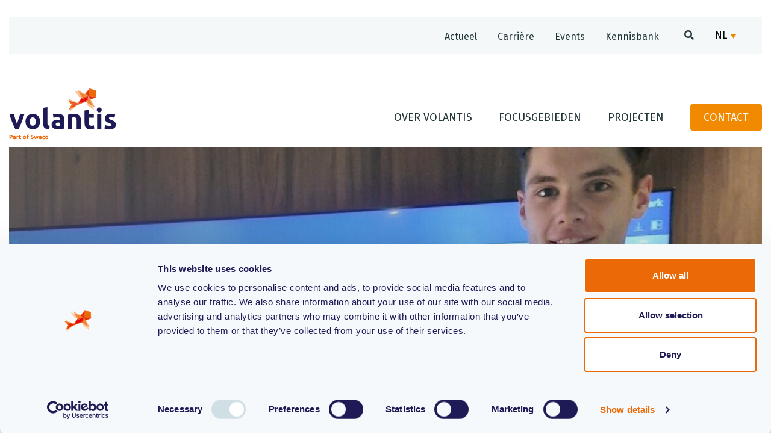

--- FILE ---
content_type: text/html; charset=UTF-8
request_url: https://volantis.nl/stage-ervaring-comfort-sensor/
body_size: 12803
content:
<!doctype html>
<html lang="nl-NL">
<head>

    <!-- Google Tag Manager -->
    <script>
    (function(w, d, s, l, i) {
        w[l] = w[l] || [];
        w[l].push({
            'gtm.start': new Date().getTime(),
            event: 'gtm.js'
        });
        var f = d.getElementsByTagName(s)[0],
            j = d.createElement(s),
            dl = l != 'dataLayer' ? '&l=' + l : '';
        j.async = true;
        j.src =
            'https://www.googletagmanager.com/gtm.js?id=' + i + dl;
        f.parentNode.insertBefore(j, f);
    })(window, document, 'script', 'dataLayer', 'GTM-P6B2ZCS');
    </script>
    <!-- End Google Tag Manager -->

    <meta charset="utf-8">
    <meta http-equiv="x-ua-compatible" content="ie=edge">
    <meta name="viewport" content="width=device-width, initial-scale=1, shrink-to-fit=no">

    <link rel="icon" type="image/x-icon" href="/app/themes/volantis/resources/assets/images/fav/favicon.ico">
    <link rel="apple-touch-icon" sizes="180x180"
        href="/app/themes/volantis/resources/assets/images/fav/apple-touch-icon.png">
    <link rel="icon" type="image/png" sizes="32x32"
        href="/app/themes/volantis/resources/assets/images/fav/favicon-32x32.png">
    <link rel="icon" type="image/png" sizes="16x16"
        href="/app/themes/volantis/resources/assets/images/fav/favicon-16x16.png">
    <link rel="manifest" href="/app/themes/volantis/resources/assets/images/fav/site.webmanifest">
    <meta name="msapplication-TileColor" content="#da532c">
    <meta name="theme-color" content="#ffffff">

    
    <link rel="preconnect" href="https://fonts.googleapis.com">
<link rel="preconnect" href="https://fonts.gstatic.com" crossorigin>
<link href="https://fonts.googleapis.com/css2?family=Fira+Sans:ital,wght@0,400;0,600;1,400;1,600&family=Montserrat:wght@100..900&display=swap" rel="stylesheet">

    <link rel="stylesheet" href="https://cdnjs.cloudflare.com/ajax/libs/font-awesome/5.15.4/css/all.min.css"
        integrity="sha512-1ycn6IcaQQ40/MKBW2W4Rhis/DbILU74C1vSrLJxCq57o941Ym01SwNsOMqvEBFlcgUa6xLiPY/NS5R+E6ztJQ=="
        crossorigin="anonymous" referrerpolicy="no-referrer" />
    <script src = 'https://cxppusa1formui01cdnsa01-endpoint.azureedge.net/eur/FormLoader/FormLoader.bundle.js' ></script>
    <script>document.documentElement.lang = navigator.language;</script>

    <meta name='robots' content='index, follow, max-image-preview:large, max-snippet:-1, max-video-preview:-1' />
	<style>img:is([sizes="auto" i], [sizes^="auto," i]) { contain-intrinsic-size: 3000px 1500px }</style>
	<link rel="alternate" hreflang="nl" href="https://volantis.nl/stage-ervaring-comfort-sensor/" />
<link rel="alternate" hreflang="x-default" href="https://volantis.nl/stage-ervaring-comfort-sensor/" />

	<!-- This site is optimized with the Yoast SEO plugin v25.9 - https://yoast.com/wordpress/plugins/seo/ -->
	<title>Stage ervaring: comfort sensor - Lees hier meer - Volantis</title>
	<meta name="description" content="Joep is enthousiast over zijn stageopdracht bij Volantis over het maken van een comfort sensor. Lees hier meer over de opdracht en ervaring van Joep!" />
	<link rel="canonical" href="https://volantis.nl/stage-ervaring-comfort-sensor/" />
	<meta property="og:locale" content="nl_NL" />
	<meta property="og:type" content="article" />
	<meta property="og:title" content="Stage ervaring: comfort sensor - Lees hier meer - Volantis" />
	<meta property="og:description" content="Joep is enthousiast over zijn stageopdracht bij Volantis over het maken van een comfort sensor. Lees hier meer over de opdracht en ervaring van Joep!" />
	<meta property="og:url" content="https://volantis.nl/stage-ervaring-comfort-sensor/" />
	<meta property="og:site_name" content="Volantis" />
	<meta property="article:publisher" content="https://www.facebook.com/VolantisNL" />
	<meta property="article:modified_time" content="2023-02-08T15:03:12+00:00" />
	<meta property="og:image" content="https://volantis.nl/app/uploads/2023/01/Volantis-logo.jpg" />
	<meta property="og:image:width" content="600" />
	<meta property="og:image:height" content="229" />
	<meta property="og:image:type" content="image/jpeg" />
	<meta name="twitter:card" content="summary_large_image" />
	<meta name="twitter:site" content="@volantisai" />
	<script type="application/ld+json" class="yoast-schema-graph">{"@context":"https://schema.org","@graph":[{"@type":"WebPage","@id":"https://volantis.nl/stage-ervaring-comfort-sensor/","url":"https://volantis.nl/stage-ervaring-comfort-sensor/","name":"Stage ervaring: comfort sensor - Lees hier meer - Volantis","isPartOf":{"@id":"https://volantis.nl/#website"},"datePublished":"2022-06-13T13:15:30+00:00","dateModified":"2023-02-08T15:03:12+00:00","description":"Joep is enthousiast over zijn stageopdracht bij Volantis over het maken van een comfort sensor. Lees hier meer over de opdracht en ervaring van Joep!","breadcrumb":{"@id":"https://volantis.nl/stage-ervaring-comfort-sensor/#breadcrumb"},"inLanguage":"nl-NL","potentialAction":[{"@type":"ReadAction","target":["https://volantis.nl/stage-ervaring-comfort-sensor/"]}]},{"@type":"BreadcrumbList","@id":"https://volantis.nl/stage-ervaring-comfort-sensor/#breadcrumb","itemListElement":[{"@type":"ListItem","position":1,"name":"Home","item":"https://volantis.nl/"},{"@type":"ListItem","position":2,"name":"Stage ervaring comfort sensor"}]},{"@type":"WebSite","@id":"https://volantis.nl/#website","url":"https://volantis.nl/","name":"Volantis","description":"Let&#039;s change the perspective","publisher":{"@id":"https://volantis.nl/#organization"},"potentialAction":[{"@type":"SearchAction","target":{"@type":"EntryPoint","urlTemplate":"https://volantis.nl/?s={search_term_string}"},"query-input":{"@type":"PropertyValueSpecification","valueRequired":true,"valueName":"search_term_string"}}],"inLanguage":"nl-NL"},{"@type":"Organization","@id":"https://volantis.nl/#organization","name":"Volantis","url":"https://volantis.nl/","logo":{"@type":"ImageObject","inLanguage":"nl-NL","@id":"https://volantis.nl/#/schema/logo/image/","url":"https://volantis.nl/app/uploads/2023/01/Volantis-logo.jpg","contentUrl":"https://volantis.nl/app/uploads/2023/01/Volantis-logo.jpg","width":600,"height":229,"caption":"Volantis"},"image":{"@id":"https://volantis.nl/#/schema/logo/image/"},"sameAs":["https://www.facebook.com/VolantisNL","https://x.com/volantisai","https://www.linkedin.com/company/volantis-b-v-/","https://www.youtube.com/volantis7411"]}]}</script>
	<!-- / Yoast SEO plugin. -->


<link rel='dns-prefetch' href='//fonts.googleapis.com' />
<script type="text/javascript">
/* <![CDATA[ */
window._wpemojiSettings = {"baseUrl":"https:\/\/s.w.org\/images\/core\/emoji\/16.0.1\/72x72\/","ext":".png","svgUrl":"https:\/\/s.w.org\/images\/core\/emoji\/16.0.1\/svg\/","svgExt":".svg","source":{"concatemoji":"https:\/\/volantis.nl\/wp\/wp-includes\/js\/wp-emoji-release.min.js?ver=6.8.2"}};
/*! This file is auto-generated */
!function(s,n){var o,i,e;function c(e){try{var t={supportTests:e,timestamp:(new Date).valueOf()};sessionStorage.setItem(o,JSON.stringify(t))}catch(e){}}function p(e,t,n){e.clearRect(0,0,e.canvas.width,e.canvas.height),e.fillText(t,0,0);var t=new Uint32Array(e.getImageData(0,0,e.canvas.width,e.canvas.height).data),a=(e.clearRect(0,0,e.canvas.width,e.canvas.height),e.fillText(n,0,0),new Uint32Array(e.getImageData(0,0,e.canvas.width,e.canvas.height).data));return t.every(function(e,t){return e===a[t]})}function u(e,t){e.clearRect(0,0,e.canvas.width,e.canvas.height),e.fillText(t,0,0);for(var n=e.getImageData(16,16,1,1),a=0;a<n.data.length;a++)if(0!==n.data[a])return!1;return!0}function f(e,t,n,a){switch(t){case"flag":return n(e,"\ud83c\udff3\ufe0f\u200d\u26a7\ufe0f","\ud83c\udff3\ufe0f\u200b\u26a7\ufe0f")?!1:!n(e,"\ud83c\udde8\ud83c\uddf6","\ud83c\udde8\u200b\ud83c\uddf6")&&!n(e,"\ud83c\udff4\udb40\udc67\udb40\udc62\udb40\udc65\udb40\udc6e\udb40\udc67\udb40\udc7f","\ud83c\udff4\u200b\udb40\udc67\u200b\udb40\udc62\u200b\udb40\udc65\u200b\udb40\udc6e\u200b\udb40\udc67\u200b\udb40\udc7f");case"emoji":return!a(e,"\ud83e\udedf")}return!1}function g(e,t,n,a){var r="undefined"!=typeof WorkerGlobalScope&&self instanceof WorkerGlobalScope?new OffscreenCanvas(300,150):s.createElement("canvas"),o=r.getContext("2d",{willReadFrequently:!0}),i=(o.textBaseline="top",o.font="600 32px Arial",{});return e.forEach(function(e){i[e]=t(o,e,n,a)}),i}function t(e){var t=s.createElement("script");t.src=e,t.defer=!0,s.head.appendChild(t)}"undefined"!=typeof Promise&&(o="wpEmojiSettingsSupports",i=["flag","emoji"],n.supports={everything:!0,everythingExceptFlag:!0},e=new Promise(function(e){s.addEventListener("DOMContentLoaded",e,{once:!0})}),new Promise(function(t){var n=function(){try{var e=JSON.parse(sessionStorage.getItem(o));if("object"==typeof e&&"number"==typeof e.timestamp&&(new Date).valueOf()<e.timestamp+604800&&"object"==typeof e.supportTests)return e.supportTests}catch(e){}return null}();if(!n){if("undefined"!=typeof Worker&&"undefined"!=typeof OffscreenCanvas&&"undefined"!=typeof URL&&URL.createObjectURL&&"undefined"!=typeof Blob)try{var e="postMessage("+g.toString()+"("+[JSON.stringify(i),f.toString(),p.toString(),u.toString()].join(",")+"));",a=new Blob([e],{type:"text/javascript"}),r=new Worker(URL.createObjectURL(a),{name:"wpTestEmojiSupports"});return void(r.onmessage=function(e){c(n=e.data),r.terminate(),t(n)})}catch(e){}c(n=g(i,f,p,u))}t(n)}).then(function(e){for(var t in e)n.supports[t]=e[t],n.supports.everything=n.supports.everything&&n.supports[t],"flag"!==t&&(n.supports.everythingExceptFlag=n.supports.everythingExceptFlag&&n.supports[t]);n.supports.everythingExceptFlag=n.supports.everythingExceptFlag&&!n.supports.flag,n.DOMReady=!1,n.readyCallback=function(){n.DOMReady=!0}}).then(function(){return e}).then(function(){var e;n.supports.everything||(n.readyCallback(),(e=n.source||{}).concatemoji?t(e.concatemoji):e.wpemoji&&e.twemoji&&(t(e.twemoji),t(e.wpemoji)))}))}((window,document),window._wpemojiSettings);
/* ]]> */
</script>
<style id='wp-emoji-styles-inline-css' type='text/css'>

	img.wp-smiley, img.emoji {
		display: inline !important;
		border: none !important;
		box-shadow: none !important;
		height: 1em !important;
		width: 1em !important;
		margin: 0 0.07em !important;
		vertical-align: -0.1em !important;
		background: none !important;
		padding: 0 !important;
	}
</style>
<link rel='stylesheet' id='wp-block-library-css' href='https://volantis.nl/wp/wp-includes/css/dist/block-library/style.min.css?ver=6.8.2' type='text/css' media='all' />
<style id='global-styles-inline-css' type='text/css'>
:root{--wp--preset--aspect-ratio--square: 1;--wp--preset--aspect-ratio--4-3: 4/3;--wp--preset--aspect-ratio--3-4: 3/4;--wp--preset--aspect-ratio--3-2: 3/2;--wp--preset--aspect-ratio--2-3: 2/3;--wp--preset--aspect-ratio--16-9: 16/9;--wp--preset--aspect-ratio--9-16: 9/16;--wp--preset--color--black: #000000;--wp--preset--color--cyan-bluish-gray: #abb8c3;--wp--preset--color--white: #ffffff;--wp--preset--color--pale-pink: #f78da7;--wp--preset--color--vivid-red: #cf2e2e;--wp--preset--color--luminous-vivid-orange: #ff6900;--wp--preset--color--luminous-vivid-amber: #fcb900;--wp--preset--color--light-green-cyan: #7bdcb5;--wp--preset--color--vivid-green-cyan: #00d084;--wp--preset--color--pale-cyan-blue: #8ed1fc;--wp--preset--color--vivid-cyan-blue: #0693e3;--wp--preset--color--vivid-purple: #9b51e0;--wp--preset--color--red: #d5121a;--wp--preset--color--black-light: #111A20;--wp--preset--color--blue-dark: #485862;--wp--preset--color--blue-medium: #b0c0c4;--wp--preset--color--blue-lighter: #dbe6ea;--wp--preset--color--grey-light: #ededed;--wp--preset--gradient--vivid-cyan-blue-to-vivid-purple: linear-gradient(135deg,rgba(6,147,227,1) 0%,rgb(155,81,224) 100%);--wp--preset--gradient--light-green-cyan-to-vivid-green-cyan: linear-gradient(135deg,rgb(122,220,180) 0%,rgb(0,208,130) 100%);--wp--preset--gradient--luminous-vivid-amber-to-luminous-vivid-orange: linear-gradient(135deg,rgba(252,185,0,1) 0%,rgba(255,105,0,1) 100%);--wp--preset--gradient--luminous-vivid-orange-to-vivid-red: linear-gradient(135deg,rgba(255,105,0,1) 0%,rgb(207,46,46) 100%);--wp--preset--gradient--very-light-gray-to-cyan-bluish-gray: linear-gradient(135deg,rgb(238,238,238) 0%,rgb(169,184,195) 100%);--wp--preset--gradient--cool-to-warm-spectrum: linear-gradient(135deg,rgb(74,234,220) 0%,rgb(151,120,209) 20%,rgb(207,42,186) 40%,rgb(238,44,130) 60%,rgb(251,105,98) 80%,rgb(254,248,76) 100%);--wp--preset--gradient--blush-light-purple: linear-gradient(135deg,rgb(255,206,236) 0%,rgb(152,150,240) 100%);--wp--preset--gradient--blush-bordeaux: linear-gradient(135deg,rgb(254,205,165) 0%,rgb(254,45,45) 50%,rgb(107,0,62) 100%);--wp--preset--gradient--luminous-dusk: linear-gradient(135deg,rgb(255,203,112) 0%,rgb(199,81,192) 50%,rgb(65,88,208) 100%);--wp--preset--gradient--pale-ocean: linear-gradient(135deg,rgb(255,245,203) 0%,rgb(182,227,212) 50%,rgb(51,167,181) 100%);--wp--preset--gradient--electric-grass: linear-gradient(135deg,rgb(202,248,128) 0%,rgb(113,206,126) 100%);--wp--preset--gradient--midnight: linear-gradient(135deg,rgb(2,3,129) 0%,rgb(40,116,252) 100%);--wp--preset--spacing--20: 0.44rem;--wp--preset--spacing--30: 0.67rem;--wp--preset--spacing--40: 1rem;--wp--preset--spacing--50: 1.5rem;--wp--preset--spacing--60: 2.25rem;--wp--preset--spacing--70: 3.38rem;--wp--preset--spacing--80: 5.06rem;--wp--preset--shadow--natural: 6px 6px 9px rgba(0, 0, 0, 0.2);--wp--preset--shadow--deep: 12px 12px 50px rgba(0, 0, 0, 0.4);--wp--preset--shadow--sharp: 6px 6px 0px rgba(0, 0, 0, 0.2);--wp--preset--shadow--outlined: 6px 6px 0px -3px rgba(255, 255, 255, 1), 6px 6px rgba(0, 0, 0, 1);--wp--preset--shadow--crisp: 6px 6px 0px rgba(0, 0, 0, 1);}:where(body) { margin: 0; }.wp-site-blocks > .alignleft { float: left; margin-right: 2em; }.wp-site-blocks > .alignright { float: right; margin-left: 2em; }.wp-site-blocks > .aligncenter { justify-content: center; margin-left: auto; margin-right: auto; }:where(.is-layout-flex){gap: 0.5em;}:where(.is-layout-grid){gap: 0.5em;}.is-layout-flow > .alignleft{float: left;margin-inline-start: 0;margin-inline-end: 2em;}.is-layout-flow > .alignright{float: right;margin-inline-start: 2em;margin-inline-end: 0;}.is-layout-flow > .aligncenter{margin-left: auto !important;margin-right: auto !important;}.is-layout-constrained > .alignleft{float: left;margin-inline-start: 0;margin-inline-end: 2em;}.is-layout-constrained > .alignright{float: right;margin-inline-start: 2em;margin-inline-end: 0;}.is-layout-constrained > .aligncenter{margin-left: auto !important;margin-right: auto !important;}.is-layout-constrained > :where(:not(.alignleft):not(.alignright):not(.alignfull)){margin-left: auto !important;margin-right: auto !important;}body .is-layout-flex{display: flex;}.is-layout-flex{flex-wrap: wrap;align-items: center;}.is-layout-flex > :is(*, div){margin: 0;}body .is-layout-grid{display: grid;}.is-layout-grid > :is(*, div){margin: 0;}body{padding-top: 0px;padding-right: 0px;padding-bottom: 0px;padding-left: 0px;}a:where(:not(.wp-element-button)){text-decoration: underline;}:root :where(.wp-element-button, .wp-block-button__link){background-color: #32373c;border-width: 0;color: #fff;font-family: inherit;font-size: inherit;line-height: inherit;padding: calc(0.667em + 2px) calc(1.333em + 2px);text-decoration: none;}.has-black-color{color: var(--wp--preset--color--black) !important;}.has-cyan-bluish-gray-color{color: var(--wp--preset--color--cyan-bluish-gray) !important;}.has-white-color{color: var(--wp--preset--color--white) !important;}.has-pale-pink-color{color: var(--wp--preset--color--pale-pink) !important;}.has-vivid-red-color{color: var(--wp--preset--color--vivid-red) !important;}.has-luminous-vivid-orange-color{color: var(--wp--preset--color--luminous-vivid-orange) !important;}.has-luminous-vivid-amber-color{color: var(--wp--preset--color--luminous-vivid-amber) !important;}.has-light-green-cyan-color{color: var(--wp--preset--color--light-green-cyan) !important;}.has-vivid-green-cyan-color{color: var(--wp--preset--color--vivid-green-cyan) !important;}.has-pale-cyan-blue-color{color: var(--wp--preset--color--pale-cyan-blue) !important;}.has-vivid-cyan-blue-color{color: var(--wp--preset--color--vivid-cyan-blue) !important;}.has-vivid-purple-color{color: var(--wp--preset--color--vivid-purple) !important;}.has-red-color{color: var(--wp--preset--color--red) !important;}.has-black-light-color{color: var(--wp--preset--color--black-light) !important;}.has-blue-dark-color{color: var(--wp--preset--color--blue-dark) !important;}.has-blue-medium-color{color: var(--wp--preset--color--blue-medium) !important;}.has-blue-lighter-color{color: var(--wp--preset--color--blue-lighter) !important;}.has-grey-light-color{color: var(--wp--preset--color--grey-light) !important;}.has-black-background-color{background-color: var(--wp--preset--color--black) !important;}.has-cyan-bluish-gray-background-color{background-color: var(--wp--preset--color--cyan-bluish-gray) !important;}.has-white-background-color{background-color: var(--wp--preset--color--white) !important;}.has-pale-pink-background-color{background-color: var(--wp--preset--color--pale-pink) !important;}.has-vivid-red-background-color{background-color: var(--wp--preset--color--vivid-red) !important;}.has-luminous-vivid-orange-background-color{background-color: var(--wp--preset--color--luminous-vivid-orange) !important;}.has-luminous-vivid-amber-background-color{background-color: var(--wp--preset--color--luminous-vivid-amber) !important;}.has-light-green-cyan-background-color{background-color: var(--wp--preset--color--light-green-cyan) !important;}.has-vivid-green-cyan-background-color{background-color: var(--wp--preset--color--vivid-green-cyan) !important;}.has-pale-cyan-blue-background-color{background-color: var(--wp--preset--color--pale-cyan-blue) !important;}.has-vivid-cyan-blue-background-color{background-color: var(--wp--preset--color--vivid-cyan-blue) !important;}.has-vivid-purple-background-color{background-color: var(--wp--preset--color--vivid-purple) !important;}.has-red-background-color{background-color: var(--wp--preset--color--red) !important;}.has-black-light-background-color{background-color: var(--wp--preset--color--black-light) !important;}.has-blue-dark-background-color{background-color: var(--wp--preset--color--blue-dark) !important;}.has-blue-medium-background-color{background-color: var(--wp--preset--color--blue-medium) !important;}.has-blue-lighter-background-color{background-color: var(--wp--preset--color--blue-lighter) !important;}.has-grey-light-background-color{background-color: var(--wp--preset--color--grey-light) !important;}.has-black-border-color{border-color: var(--wp--preset--color--black) !important;}.has-cyan-bluish-gray-border-color{border-color: var(--wp--preset--color--cyan-bluish-gray) !important;}.has-white-border-color{border-color: var(--wp--preset--color--white) !important;}.has-pale-pink-border-color{border-color: var(--wp--preset--color--pale-pink) !important;}.has-vivid-red-border-color{border-color: var(--wp--preset--color--vivid-red) !important;}.has-luminous-vivid-orange-border-color{border-color: var(--wp--preset--color--luminous-vivid-orange) !important;}.has-luminous-vivid-amber-border-color{border-color: var(--wp--preset--color--luminous-vivid-amber) !important;}.has-light-green-cyan-border-color{border-color: var(--wp--preset--color--light-green-cyan) !important;}.has-vivid-green-cyan-border-color{border-color: var(--wp--preset--color--vivid-green-cyan) !important;}.has-pale-cyan-blue-border-color{border-color: var(--wp--preset--color--pale-cyan-blue) !important;}.has-vivid-cyan-blue-border-color{border-color: var(--wp--preset--color--vivid-cyan-blue) !important;}.has-vivid-purple-border-color{border-color: var(--wp--preset--color--vivid-purple) !important;}.has-red-border-color{border-color: var(--wp--preset--color--red) !important;}.has-black-light-border-color{border-color: var(--wp--preset--color--black-light) !important;}.has-blue-dark-border-color{border-color: var(--wp--preset--color--blue-dark) !important;}.has-blue-medium-border-color{border-color: var(--wp--preset--color--blue-medium) !important;}.has-blue-lighter-border-color{border-color: var(--wp--preset--color--blue-lighter) !important;}.has-grey-light-border-color{border-color: var(--wp--preset--color--grey-light) !important;}.has-vivid-cyan-blue-to-vivid-purple-gradient-background{background: var(--wp--preset--gradient--vivid-cyan-blue-to-vivid-purple) !important;}.has-light-green-cyan-to-vivid-green-cyan-gradient-background{background: var(--wp--preset--gradient--light-green-cyan-to-vivid-green-cyan) !important;}.has-luminous-vivid-amber-to-luminous-vivid-orange-gradient-background{background: var(--wp--preset--gradient--luminous-vivid-amber-to-luminous-vivid-orange) !important;}.has-luminous-vivid-orange-to-vivid-red-gradient-background{background: var(--wp--preset--gradient--luminous-vivid-orange-to-vivid-red) !important;}.has-very-light-gray-to-cyan-bluish-gray-gradient-background{background: var(--wp--preset--gradient--very-light-gray-to-cyan-bluish-gray) !important;}.has-cool-to-warm-spectrum-gradient-background{background: var(--wp--preset--gradient--cool-to-warm-spectrum) !important;}.has-blush-light-purple-gradient-background{background: var(--wp--preset--gradient--blush-light-purple) !important;}.has-blush-bordeaux-gradient-background{background: var(--wp--preset--gradient--blush-bordeaux) !important;}.has-luminous-dusk-gradient-background{background: var(--wp--preset--gradient--luminous-dusk) !important;}.has-pale-ocean-gradient-background{background: var(--wp--preset--gradient--pale-ocean) !important;}.has-electric-grass-gradient-background{background: var(--wp--preset--gradient--electric-grass) !important;}.has-midnight-gradient-background{background: var(--wp--preset--gradient--midnight) !important;}
:where(.wp-block-post-template.is-layout-flex){gap: 1.25em;}:where(.wp-block-post-template.is-layout-grid){gap: 1.25em;}
:where(.wp-block-columns.is-layout-flex){gap: 2em;}:where(.wp-block-columns.is-layout-grid){gap: 2em;}
:root :where(.wp-block-pullquote){font-size: 1.5em;line-height: 1.6;}
</style>
<link rel='stylesheet' id='contact-form-7-css' href='https://volantis.nl/app/plugins/contact-form-7/includes/css/styles.css?ver=5.9.4' type='text/css' media='all' />
<link rel='stylesheet' id='wpml-legacy-dropdown-0-css' href='https://volantis.nl/app/plugins/wpml-multilingual-cms/templates/language-switchers/legacy-dropdown/style.min.css?ver=1' type='text/css' media='all' />
<style id='wpml-legacy-dropdown-0-inline-css' type='text/css'>
.wpml-ls-statics-shortcode_actions{background-color:#f4f8f9;}.wpml-ls-statics-shortcode_actions, .wpml-ls-statics-shortcode_actions .wpml-ls-sub-menu, .wpml-ls-statics-shortcode_actions a {border-color:#f4f8f9;}.wpml-ls-statics-shortcode_actions a, .wpml-ls-statics-shortcode_actions .wpml-ls-sub-menu a, .wpml-ls-statics-shortcode_actions .wpml-ls-sub-menu a:link, .wpml-ls-statics-shortcode_actions li:not(.wpml-ls-current-language) .wpml-ls-link, .wpml-ls-statics-shortcode_actions li:not(.wpml-ls-current-language) .wpml-ls-link:link {color:#000000;background-color:#f4f8f9;}.wpml-ls-statics-shortcode_actions .wpml-ls-sub-menu a:hover,.wpml-ls-statics-shortcode_actions .wpml-ls-sub-menu a:focus, .wpml-ls-statics-shortcode_actions .wpml-ls-sub-menu a:link:hover, .wpml-ls-statics-shortcode_actions .wpml-ls-sub-menu a:link:focus {color:#f18a00;background-color:#f4f8f9;}.wpml-ls-statics-shortcode_actions .wpml-ls-current-language > a {color:#000000;background-color:#f4f8f9;}.wpml-ls-statics-shortcode_actions .wpml-ls-current-language:hover>a, .wpml-ls-statics-shortcode_actions .wpml-ls-current-language>a:focus {color:#f18a00;background-color:#f4f8f9;}
</style>
<link rel='stylesheet' id='sage/main.css-css' href='https://volantis.nl/app/themes/volantis/resources/dist/styles/main.css?v=1765889350' type='text/css' media='all' />
<link rel='stylesheet' id='google_fonts-css' href='//fonts.googleapis.com/css2?family=Fira+Sans:wght@400;600&#038;family=Montserrat&#038;display=swap' type='text/css' media='all' />
<script type="text/javascript" id="wpml-cookie-js-extra">
/* <![CDATA[ */
var wpml_cookies = {"wp-wpml_current_language":{"value":"nl","expires":1,"path":"\/"}};
var wpml_cookies = {"wp-wpml_current_language":{"value":"nl","expires":1,"path":"\/"}};
/* ]]> */
</script>
<script type="text/javascript" src="https://volantis.nl/app/plugins/wpml-multilingual-cms/res/js/cookies/language-cookie.js?ver=481990" id="wpml-cookie-js" defer="defer" data-wp-strategy="defer"></script>
<script type="text/javascript" src="https://volantis.nl/app/plugins/wpml-multilingual-cms/templates/language-switchers/legacy-dropdown/script.min.js?ver=1" id="wpml-legacy-dropdown-0-js"></script>
<script type="text/javascript" src="https://volantis.nl/wp/wp-includes/js/jquery/jquery.min.js?ver=3.7.1" id="jquery-core-js"></script>
<script type="text/javascript" src="https://volantis.nl/wp/wp-includes/js/jquery/jquery-migrate.min.js?ver=3.4.1" id="jquery-migrate-js"></script>
<link rel="https://api.w.org/" href="https://volantis.nl/wp-json/" /><link rel="alternate" title="JSON" type="application/json" href="https://volantis.nl/wp-json/wp/v2/pages/1822" /><link rel="EditURI" type="application/rsd+xml" title="RSD" href="https://volantis.nl/wp/xmlrpc.php?rsd" />
<meta name="generator" content="WordPress 6.8.2" />
<link rel='shortlink' href='https://volantis.nl/?p=1822' />
<link rel="alternate" title="oEmbed (JSON)" type="application/json+oembed" href="https://volantis.nl/wp-json/oembed/1.0/embed?url=https%3A%2F%2Fvolantis.nl%2Fstage-ervaring-comfort-sensor%2F" />
<link rel="alternate" title="oEmbed (XML)" type="text/xml+oembed" href="https://volantis.nl/wp-json/oembed/1.0/embed?url=https%3A%2F%2Fvolantis.nl%2Fstage-ervaring-comfort-sensor%2F&#038;format=xml" />
<meta name="generator" content="WPML ver:4.8.1 stt:37,1;" />
		<style type="text/css" id="wp-custom-css">
			.l-vacancies__bottom-img .l-vacancies__bottom-cta {
	background: #f18a00;
	color: #fff;
}
.l-projects__middle #filterCheckersDropdown {
	max-height: unset;
}
.c-wysiwyg__content .dif-font-ul li,
.c-wysiwyg__content .dif-font-ul li strong {
	font-weight: 400;
	font-family: -apple-system,BlinkMacSystemFont,Segoe UI,Roboto,Helvetica Neue,Arial,Noto Sans,Liberation Sans,sans-serif,Apple Color Emoji,Segoe UI Emoji,Segoe UI Symbol,Noto Color Emoji;
	color: #212529 !important;
}
.c-wysiwyg__content a, .c-wysiwyg__content em, .c-wysiwyg__content li, .c-wysiwyg__content p, .c-wysiwyg__content span, .c-wysiwyg__content strong, .c-wysiwyg__content sup, .c-wysiwyg__content ul {
	font-weight: 400;
}
.c-wysiwyg__content .dif-font-ul li strong {
	font-weight: 700;
}

.l-columns {
	position: relative;
}
.c-popup .c-form input {
	min-height: 40px !important;
	line-height: 40px !important;
	margin-bottom: 20px !important;
}
.c-popup .c-popup__text {
	padding: 0;
}
h3 {
	font-size: 20px;
}
.c-faqs__item {
	margin-bottom: 10px;
}
		</style>
		</head>
<body class="wp-singular page-template-default page page-id-1822 wp-theme-volantisresources stage-ervaring-comfort-sensor app-data index-data singular-data page-data page-1822-data page-stage-ervaring-comfort-sensor-data">

    <div id="vueApp">

        
        <topbar inline-template>
    <header :class="['l-topbar', { 'l-topbar--is-compact': topBarHidden }]">

        <div class="l-topbar__container container">
            <div class="row">
                <div class="col-12 d-none d-xl-block">
                    <div class="l-topbar__wrapper l-topbar__wrapper--above">
                                                    <ul class="c-menu-main__topbar "><li class="c-menu-main__topbar__item  c-menu-main__topbar__item--1238"><a href="https://volantis.nl/perspectieven/actueel/" class="c-menu-main__topbar__link">Actueel</a></li>
<li class="c-menu-main__topbar__item  c-menu-main__topbar__item--parent  c-menu-main__topbar__item--6768"><a href="https://volantis.nl/werken-bij-volantis/" class="c-menu-main__topbar__link">Carrière</a>
	<ul class="c-menu-main__topbar__sub-menu c-menu-main__topbar__sub-menu--1">
    <li class="c-menu-main__topbar__sub-menu__item c-menu-main__topbar__sub-menu--1__item  c-menu-main__topbar__item--5936"><a href="https://volantis.nl/ons-oranje-gevoel/" class="c-menu-main__topbar__sub-menu__link  c-menu-main__topbar__sub-menu--1__link">Ons Oranje Gevoel</a></li>
    <li class="c-menu-main__topbar__sub-menu__item c-menu-main__topbar__sub-menu--1__item  c-menu-main__topbar__item--6679"><a href="https://volantis.nl/werken-bij-volantis/" class="c-menu-main__topbar__sub-menu__link  c-menu-main__topbar__sub-menu--1__link">Werken bij Volantis</a></li>
    <li class="c-menu-main__topbar__sub-menu__item c-menu-main__topbar__sub-menu--1__item  c-menu-main__topbar__item--5888"><a href="https://volantis.nl/stage/" class="c-menu-main__topbar__sub-menu__link  c-menu-main__topbar__sub-menu--1__link">Stage</a></li>
</ul>
</li>
<li class="c-menu-main__topbar__item  c-menu-main__topbar__item--75"><a href="https://volantis.nl/perspectieven/events/" class="c-menu-main__topbar__link">Events</a></li>
<li class="c-menu-main__topbar__item  c-menu-main__topbar__item--6669"><a href="https://volantis.nl/kennisbank/" class="c-menu-main__topbar__link">Kennisbank</a></li>
</ul>
                                                <div class="l-topbar__search-form">
                            <form role="search" method="get" class="search-form" action="https://volantis.nl/">
				<label>
					<span class="screen-reader-text">Zoeken naar:</span>
					<input type="search" class="search-field" placeholder="Zoeken &hellip;" value="" name="s" />
				</label>
				<input type="submit" class="search-submit" value="Zoeken" />
			</form>
                        </div>
                        <button class="l-topbar__search">
                            <i id="toggleSearch" class="fas fa-search"></i>
                        </button>
                        <div class="l-topbar__language">
                            
<div
	 class="wpml-ls-statics-shortcode_actions wpml-ls wpml-ls-legacy-dropdown js-wpml-ls-legacy-dropdown">
	<ul role="menu">

		<li role="none" tabindex="0" class="wpml-ls-slot-shortcode_actions wpml-ls-item wpml-ls-item-nl wpml-ls-current-language wpml-ls-first-item wpml-ls-last-item wpml-ls-item-legacy-dropdown">
			<a href="#" class="js-wpml-ls-item-toggle wpml-ls-item-toggle" role="menuitem" title="Switch to NL">
                <span class="wpml-ls-native" role="menuitem">NL</span></a>

			<ul class="wpml-ls-sub-menu" role="menu">
							</ul>

		</li>

	</ul>
</div>

                        </div>
                    </div>
                </div>
            </div>
        </div>

        <div class="l-topbar__container container">
            <div class="row">
                <div class="col-12">
                    <div class="l-topbar__wrapper">
                        <a class="l-topbar__brand" title="Volantis"
                            href="https://volantis.nl/">
                            <span class="l-topbar__brand-image-wrapper l-topbar__brand-image-wrapper--desktop">
                                <img v-if="!topBarHidden" src="https://volantis.nl/app/themes/volantis/resources/dist/images/volantis_new.svg"
                                    alt="Volantis">
                                <img v-if="topBarHidden" src="https://volantis.nl/app/themes/volantis/resources/dist/images/volantis-logo-clean.svg"
                                    alt="Volantis">
                            </span>
                            <span class="l-topbar__brand-image-wrapper l-topbar__brand-image-wrapper--mobile">
                                <img src="https://volantis.nl/app/themes/volantis/resources/dist/images/volantis_new.svg"
                                    alt="Volantis">
                            </span>
                        </a>

                        <nav class="l-topbar__nav">

                            <div class="d-none d-xl-block">
                                                                    <ul class="c-menu-main "><li class="c-menu-main__item  c-menu-main__item--parent  c-menu-main__item--1293"><a href="/onze-belofte/" class="c-menu-main__link">Over Volantis</a>
	<ul class="c-menu-main__sub-menu c-menu-main__sub-menu--1">
    <li class="c-menu-main__sub-menu__item c-menu-main__sub-menu--1__item  c-menu-main__item--4683"><a href="https://volantis.nl/ons-merkverhaal/" class="c-menu-main__sub-menu__link  c-menu-main__sub-menu--1__link">Ons merkverhaal</a></li>
    <li class="c-menu-main__sub-menu__item c-menu-main__sub-menu--1__item  c-menu-main__item---172"><a href="https://volantis.nl/medewerkers/" class="c-menu-main__sub-menu__link  c-menu-main__sub-menu--1__link">Ons team</a></li>
    <li class="c-menu-main__sub-menu__item c-menu-main__sub-menu--1__item  c-menu-main__item--38"><a href="https://volantis.nl/volantis-groep/" class="c-menu-main__sub-menu__link  c-menu-main__sub-menu--1__link">Volantis Groep</a></li>
</ul>
</li>
<li class="c-menu-main__item  c-menu-main__item--parent  c-menu-main__item--16"><a href="https://volantis.nl/focusgebieden/" class="c-menu-main__link">Focusgebieden</a>
	<ul class="c-menu-main__sub-menu c-menu-main__sub-menu--1">
    <li class="c-menu-main__sub-menu__item c-menu-main__sub-menu--1__item  c-menu-main__item--7721"><a href="/duurzaam-asset-management/" class="c-menu-main__sub-menu__link  c-menu-main__sub-menu--1__link">Duurzaam Asset Management</a></li>
    <li class="c-menu-main__sub-menu__item c-menu-main__sub-menu--1__item  c-menu-main__item--54"><a href="https://volantis.nl/focusgebieden/circulariteit/" class="c-menu-main__sub-menu__link  c-menu-main__sub-menu--1__link">Circulariteit</a></li>
    <li class="c-menu-main__sub-menu__item c-menu-main__sub-menu--1__item  c-menu-main__item--57"><a href="https://volantis.nl/focusgebieden/energietransitie/" class="c-menu-main__sub-menu__link  c-menu-main__sub-menu--1__link">Energietransitie</a></li>
    <li class="c-menu-main__sub-menu__item c-menu-main__sub-menu--1__item  c-menu-main__item--63"><a href="https://volantis.nl/focusgebieden/gezondheid/" class="c-menu-main__sub-menu__link  c-menu-main__sub-menu--1__link">Gezondheid</a></li>
    <li class="c-menu-main__sub-menu__item c-menu-main__sub-menu--1__item  c-menu-main__item--60"><a href="https://volantis.nl/focusgebieden/industrie/" class="c-menu-main__sub-menu__link  c-menu-main__sub-menu--1__link">Industrie</a></li>
    <li class="c-menu-main__sub-menu__item c-menu-main__sub-menu--1__item  c-menu-main__item--69"><a href="https://volantis.nl/focusgebieden/huisvestingsstrategie/" class="c-menu-main__sub-menu__link  c-menu-main__sub-menu--1__link">Huisvestingsstrategie</a></li>
    <li class="c-menu-main__sub-menu__item c-menu-main__sub-menu--1__item  c-menu-main__item--44"><a href="https://volantis.nl/focusgebieden/omgevingsmanagement/" class="c-menu-main__sub-menu__link  c-menu-main__sub-menu--1__link">Omgevingsmanagement</a></li>
    <li class="c-menu-main__sub-menu__item c-menu-main__sub-menu--1__item  c-menu-main__item--48"><a href="https://volantis.nl/focusgebieden/duurzame-architectuur/" class="c-menu-main__sub-menu__link  c-menu-main__sub-menu--1__link">Architectuur &#038; design</a></li>
    <li class="c-menu-main__sub-menu__item c-menu-main__sub-menu--1__item  c-menu-main__item--51"><a href="https://volantis.nl/focusgebieden/veiligheid/" class="c-menu-main__sub-menu__link  c-menu-main__sub-menu--1__link">Veiligheid</a></li>
</ul>
</li>
<li class="c-menu-main__item  c-menu-main__item--19"><a href="https://volantis.nl/projecten/" class="c-menu-main__link">Projecten</a></li>
<li class="c-menu-main__item  c-menu-main__item--28"><a href="https://volantis.nl/contact/" class="c-menu-main__link">Contact</a></li>
</ul>
                                                            </div>
                        </nav>

                        <div class="l-topbar__tools-wrapper d-flex d-xl-none">
                            <div class="l-topbar__search-form l-topbar__search-form--mobile">
                                <form role="search" method="get" class="search-form" action="https://volantis.nl/">
				<label>
					<span class="screen-reader-text">Zoeken naar:</span>
					<input type="search" class="search-field" placeholder="Zoeken &hellip;" value="" name="s" />
				</label>
				<input type="submit" class="search-submit" value="Zoeken" />
			</form>
                            </div>
                            <button class="l-topbar__search l-topbar__search--mobile">
                                <i id="toggleSearchMobile" class="fas fa-search"></i>
                            </button>

                            <div class="l-topbar__menuToggle d-xl-none">
                                <div id="menuToggle">
                                    <input type="checkbox" id="volantis-mobile-menu-checkbox" />
                                    <span id="span1"></span>
                                    <span id="span2"></span>
                                    <span id="span3"></span>
                                </div>
                            </div>
                        </div>

                    </div>
                </div>
            </div>
        </div>
        <div class="l-topbar__mobile-container d-xl-none">
            <nav class="l-topbar__mobile-container__nav">
                                    <ul class="c-menu-main "><li class="c-menu-main__item  c-menu-main__item--parent  c-menu-main__item--5889  c-menu-main__item--no-link"><a href="#" class="c-menu-main__link">Over Volantis</a>
	<ul class="c-menu-main__sub-menu c-menu-main__sub-menu--1">
    <li class="c-menu-main__sub-menu__item c-menu-main__sub-menu--1__item  c-menu-main__item--4683"><a href="https://volantis.nl/ons-merkverhaal/" class="c-menu-main__sub-menu__link  c-menu-main__sub-menu--1__link">Ons merkverhaal</a></li>
    <li class="c-menu-main__sub-menu__item c-menu-main__sub-menu--1__item  c-menu-main__item--6184"><a href="https://volantis.nl/medewerkers/" class="c-menu-main__sub-menu__link  c-menu-main__sub-menu--1__link">Ons team</a></li>
    <li class="c-menu-main__sub-menu__item c-menu-main__sub-menu--1__item  c-menu-main__item--38"><a href="https://volantis.nl/volantis-groep/" class="c-menu-main__sub-menu__link  c-menu-main__sub-menu--1__link">Volantis Groep</a></li>
</ul>
</li>
<li class="c-menu-main__item  c-menu-main__item--parent  c-menu-main__item--5894  c-menu-main__item--no-link"><a href="#" class="c-menu-main__link">Focusgebieden</a>
	<ul class="c-menu-main__sub-menu c-menu-main__sub-menu--1">
    <li class="c-menu-main__sub-menu__item c-menu-main__sub-menu--1__item  c-menu-main__item--16"><a href="https://volantis.nl/focusgebieden/" class="c-menu-main__sub-menu__link  c-menu-main__sub-menu--1__link">Focusgebieden</a></li>
    <li class="c-menu-main__sub-menu__item c-menu-main__sub-menu--1__item  c-menu-main__item--66"><a href="https://volantis.nl/?page_id=66" class="c-menu-main__sub-menu__link  c-menu-main__sub-menu--1__link">Duurzaam Asset Management</a></li>
    <li class="c-menu-main__sub-menu__item c-menu-main__sub-menu--1__item  c-menu-main__item--54"><a href="https://volantis.nl/focusgebieden/circulariteit/" class="c-menu-main__sub-menu__link  c-menu-main__sub-menu--1__link">Circulariteit</a></li>
    <li class="c-menu-main__sub-menu__item c-menu-main__sub-menu--1__item  c-menu-main__item--57"><a href="https://volantis.nl/focusgebieden/energietransitie/" class="c-menu-main__sub-menu__link  c-menu-main__sub-menu--1__link">Energietransitie</a></li>
    <li class="c-menu-main__sub-menu__item c-menu-main__sub-menu--1__item  c-menu-main__item--63"><a href="https://volantis.nl/focusgebieden/gezondheid/" class="c-menu-main__sub-menu__link  c-menu-main__sub-menu--1__link">Gezondheid</a></li>
    <li class="c-menu-main__sub-menu__item c-menu-main__sub-menu--1__item  c-menu-main__item--60"><a href="https://volantis.nl/focusgebieden/industrie/" class="c-menu-main__sub-menu__link  c-menu-main__sub-menu--1__link">Industrie</a></li>
    <li class="c-menu-main__sub-menu__item c-menu-main__sub-menu--1__item  c-menu-main__item--69"><a href="https://volantis.nl/focusgebieden/huisvestingsstrategie/" class="c-menu-main__sub-menu__link  c-menu-main__sub-menu--1__link">Huisvestingsstrategie</a></li>
    <li class="c-menu-main__sub-menu__item c-menu-main__sub-menu--1__item  c-menu-main__item--44"><a href="https://volantis.nl/focusgebieden/omgevingsmanagement/" class="c-menu-main__sub-menu__link  c-menu-main__sub-menu--1__link">Omgevingsmanagement</a></li>
    <li class="c-menu-main__sub-menu__item c-menu-main__sub-menu--1__item  c-menu-main__item--48"><a href="https://volantis.nl/focusgebieden/duurzame-architectuur/" class="c-menu-main__sub-menu__link  c-menu-main__sub-menu--1__link">Architectuur &#038; design</a></li>
    <li class="c-menu-main__sub-menu__item c-menu-main__sub-menu--1__item  c-menu-main__item--51"><a href="https://volantis.nl/focusgebieden/veiligheid/" class="c-menu-main__sub-menu__link  c-menu-main__sub-menu--1__link">Veiligheid</a></li>
</ul>
</li>
<li class="c-menu-main__item  c-menu-main__item--19"><a href="https://volantis.nl/projecten/" class="c-menu-main__link">Projecten</a></li>
<li class="c-menu-main__item  c-menu-main__item--28"><a href="https://volantis.nl/contact/" class="c-menu-main__link">Contact</a></li>
</ul>
                                                    <ul class="c-menu-main__topbar "><li class="c-menu-main__topbar__item  c-menu-main__topbar__item--1238"><a href="https://volantis.nl/perspectieven/actueel/" class="c-menu-main__topbar__link">Actueel</a></li>
<li class="c-menu-main__topbar__item  c-menu-main__topbar__item--parent  c-menu-main__topbar__item--5918  c-menu-main__topbar__item--no-link"><a href="#" class="c-menu-main__topbar__link">Carrière</a>
	<ul class="c-menu-main__topbar__sub-menu c-menu-main__topbar__sub-menu--1">
    <li class="c-menu-main__topbar__sub-menu__item c-menu-main__topbar__sub-menu--1__item  c-menu-main__topbar__item--5936"><a href="https://volantis.nl/ons-oranje-gevoel/" class="c-menu-main__topbar__sub-menu__link  c-menu-main__topbar__sub-menu--1__link">Ons Oranje Gevoel</a></li>
    <li class="c-menu-main__topbar__sub-menu__item c-menu-main__topbar__sub-menu--1__item  c-menu-main__topbar__item--6680"><a href="https://volantis.nl/werken-bij-volantis/" class="c-menu-main__topbar__sub-menu__link  c-menu-main__topbar__sub-menu--1__link">Werken bij Volantis</a></li>
    <li class="c-menu-main__topbar__sub-menu__item c-menu-main__topbar__sub-menu--1__item  c-menu-main__topbar__item--5910"><a href="https://volantis.nl/stage/" class="c-menu-main__topbar__sub-menu__link  c-menu-main__topbar__sub-menu--1__link">Stage</a></li>
</ul>
</li>
<li class="c-menu-main__topbar__item  c-menu-main__topbar__item--75"><a href="https://volantis.nl/perspectieven/events/" class="c-menu-main__topbar__link">Events</a></li>
<li class="c-menu-main__topbar__item  c-menu-main__topbar__item--6676"><a href="https://volantis.nl/kennisbank/" class="c-menu-main__topbar__link">Kennisbank</a></li>
</ul>
                                <div class="l-topbar__language">
                    
<div
	 class="wpml-ls-statics-shortcode_actions wpml-ls wpml-ls-legacy-dropdown js-wpml-ls-legacy-dropdown">
	<ul role="menu">

		<li role="none" tabindex="0" class="wpml-ls-slot-shortcode_actions wpml-ls-item wpml-ls-item-nl wpml-ls-current-language wpml-ls-first-item wpml-ls-last-item wpml-ls-item-legacy-dropdown">
			<a href="#" class="js-wpml-ls-item-toggle wpml-ls-item-toggle" role="menuitem" title="Switch to NL">
                <span class="wpml-ls-native" role="menuitem">NL</span></a>

			<ul class="wpml-ls-sub-menu" role="menu">
							</ul>

		</li>

	</ul>
</div>

                </div>
            </nav>
        </div>
    </header>
</topbar>

        <div :class="['l-layout', 'container', { 'l-layout--topbar-hidden': topBarHidden }]">

                            <div class="c-hero-image-large">
        <figure class="c-hero-image-large__img jarallax"
        style="background-image:url(https://volantis.nl/app/uploads/2022/06/MicrosoftTeams-image-4-e1655126498478.jpg);, linear-gradient(270deg, #f4f8f9 0%, #697073 100%); background-size: cover;">
        <script type="application/ld+json">
        {
            "@context": "https://schema.org/",
            "@type": "ImageObject",
            "alternateName": "",
            "caption": "",
            "contentUrl": "https://volantis.nl/app/uploads/2022/06/MicrosoftTeams-image-4-e1655126498478.jpg",
            "description": "",
            "download_name": "microsoftteams-image-4",
            "name": "MicrosoftTeams-image-4",
            "publisher": "2",
            "representativeOfPage": "false",
            "source": "https://volantis.nl/stage/microsoftteams-image-4/",
            "width": "1149",
            "height": "611"
        }
        </script>
        <h1 class="c-hero-image-large__title">Comfort sensor</h1>
    </figure>
    </div>                    
            <div class="l-main" role="document">

                <section class="c-breadcrumbs ">
        <div class="row no-gutter large-padding">
            <div class="col-12 d-flex justify-content-between">
                <p id="breadcrumbs"><span><span><a href="https://volantis.nl/">Home</a></span> » <span class="breadcrumb_last" aria-current="page">Stage ervaring comfort sensor</span></span></p>
                            </div>

        </div>

    </section>
                
                
                    <div class="content">
                                <div class="l-flexible-content">
        <section class="c-hero-title-text large-padding ">

    <h2 class="c-hero-title-text__title" data-aos="">
        <span class='c-title-text--underline'>Sensor op 4G</span>    </h2>

            <div class="c-hero-title-text__content-wrap">

            <div class="c-hero-title-text__text "
                data-aos="">
                <p>Voor mijn stageopdracht heb ik een sensor ontwikkeld die het binnenklimaat/comfort kan bepalen en beoordelen. Hierbij moet de sensor de gemeten data, zonder hulp van lokale wifi netwerken, kunnen versturen. De uitkomst hiervoor is via 4G netwerk. Dit zorgt ervoor dat de sensor overal geplaatst kan worden waar mobiel bereik is en verder geen input nodig heeft zoals wifi wachtwoorden etc.</p>

            </div>


            <div class="c-hero-title-text__content-cta-wrap"
                >
                
                            </div>
        </div>
    
</section>

        <section class="c-hero-title-text large-padding ">

    <h2 class="c-hero-title-text__title" data-aos="">
        Data verzameling    </h2>

            <div class="c-hero-title-text__content-wrap">

            <div class="c-hero-title-text__text "
                data-aos="">
                <p>De sensor kan de gaten in de huidige data opvullen. Nu is er bijvoorbeeld alleen een gemiddelde temperatuur bekend via de inblaastemperatuur. Zo kan het gemiddeld 21 graden in een pand zijn, terwijl het op de 1<sup>e</sup> verdieping 18 graden is en op de 6<sup>e</sup> verdieping 24 graden is.</p>
<p>Verder zijn klimaatproblemen in een pand vaak erg plaatselijk en is het handig dat er bij klachten een sensor neergezet kan worden en een dag later een compleet overzicht is van wat er zich in de kamer heeft afgespeeld, zijn er hoge CO<sub>2</sub> waardes op bepaalde tijdstippen of is het ‘s nachts structureel te koud? Hiermee wordt het probleem veel specifieker en kost het minder tijd om de kern van het probleem te zoeken. Bovendien kunnen we op basis van monitoring een comfortabel en gezond klimaat verwezenlijken.</p>
<p>Als prototype is er een sensornetwerk gemaakt van één host en één client. Deze werken samen door alles via de host te versturen, dit houdt de kosten laag en zorgt voor minder dataverkeer op het netwerk. Op dit moment wordt alleen het binnenklimaat/comfort gemeten, dit kan in de toekomst met verdere uitwerking groeien tot geluidsmetingen, elektrische metingen enzovoorts. Met deze stageopdracht is dus een basis gelegd voor een IoT sensornetwerk binnen Volantis.</p>

            </div>


            <div class="c-hero-title-text__content-cta-wrap"
                >
                
                            </div>
        </div>
    
</section>

        <section class="h-section c-wysiwyg ">
    <div class="container large-padding">
        <div class="row">
            <div class="col-lg-12">
                <div class="limit-width">
                                        <div class="c-wysiwyg__content"
                        >
                        <p><p><img fetchpriority="high" decoding="async" class="alignnone wp-image-1824 size-full" src="https://volantis.nl/app/uploads/2022/06/Joep-Snijders_1.png" alt="" width="605" height="185" srcset="https://volantis.nl/app/uploads/2022/06/Joep-Snijders_1.png 605w, https://volantis.nl/app/uploads/2022/06/Joep-Snijders_1-300x92.png 300w" sizes="(max-width: 605px) 100vw, 605px" /></p>
<p><img decoding="async" class="alignnone wp-image-1829 size-full" src="https://volantis.nl/app/uploads/2022/06/Joep-Snijders_2.png" alt="" width="605" height="269" srcset="https://volantis.nl/app/uploads/2022/06/Joep-Snijders_2.png 605w, https://volantis.nl/app/uploads/2022/06/Joep-Snijders_2-300x133.png 300w" sizes="(max-width: 605px) 100vw, 605px" /></p>
</p>
                    </div>
                </div>
            </div>
        </div>

            </div>
</section>
        <section class="c-hero-title-text large-padding ">

    <h2 class="c-hero-title-text__title" data-aos="">
        <span class='c-title-text--underline'>Mijn ervaring</span>    </h2>

            <div class="c-hero-title-text__content-wrap">

            <div class="c-hero-title-text__text "
                data-aos="">
                <p>Mijn ervaring bij Volantis is erg positief. Het bedrijf is erg flexibel en past zich aan op de manier hoe jij als persoon graag werkt. Ook is er genoeg hulp vanuit overige collega’s die beschikken over bepaalde expertises. Vanuit het hele team bij Volantis heb ik ook erg veel waardering gekregen met mijn stageopdracht, dit maakt het nog leuker om het project verder te ontwikkelen en uit te werken. Ik vond het ook erg fijn dat je helemaal meegenomen wordt in het bedrijf, als je wil mag je overal mee naar toe en staat iedereen open om je van alles te leren. Kortom heb ik een zeer positieve ervaring met Volantis!</p>

            </div>


            <div class="c-hero-title-text__content-cta-wrap"
                >
                
                            </div>
        </div>
    
</section>

        <section class="h-section c-wysiwyg ">
    <div class="container large-padding">
        <div class="row">
            <div class="col-lg-12">
                <div class="limit-width">
                                        <div class="c-wysiwyg__content"
                        >
                        <p><p><img decoding="async" class="alignnone wp-image-1832 size-medium" src="https://volantis.nl/app/uploads/2022/06/MicrosoftTeams-image-4-1-225x300.jpg" alt="" width="225" height="300" srcset="https://volantis.nl/app/uploads/2022/06/MicrosoftTeams-image-4-1-225x300.jpg 225w, https://volantis.nl/app/uploads/2022/06/MicrosoftTeams-image-4-1-768x1024.jpg 768w, https://volantis.nl/app/uploads/2022/06/MicrosoftTeams-image-4-1-1152x1536.jpg 1152w, https://volantis.nl/app/uploads/2022/06/MicrosoftTeams-image-4-1.jpg 1500w" sizes="(max-width: 225px) 100vw, 225px" /></p>
<p>Joep Snijders</p>
<p>Mechatronica</p>
</p>
                    </div>
                </div>
            </div>
        </div>

            </div>
</section>
    </div>



            </div>

            </div>

        </div>

        
        

        
        <footer class="l-footer content-info">
    <div class="l-footer__main">
        <div class="container">
            <div class="row large-padding">
                <div class="col-sm-12 col-lg-5 l-footer__main__left">
                    <a class="l-footer__main__left__brand" title="Volantis"
                        href="https://volantis.nl/">
                        <img src="https://volantis.nl/app/themes/volantis/resources/dist/images/volantis_wit_new.svg"
                            alt="Volantis">
                    </a>

                    <a class="l-footer__main__left__cta" href="https://volantis.nl/inschrijven-nieuwsbrief/">
                        Schrijf je in voor onze nieuwsbrief
                    </a>

                </div>

                <div class="col-sm-6 col-lg-2 l-footer__main__menu-1">
                    <p class="l-footer__main__menu-title"></p>

                    <div class="ms-3">
                                                    <ul class="l-footer__menu-1 "><li class="l-footer__menu-1__item  l-footer__menu-1__item--6710"><a href="https://volantis.nl/contact/#locations" class="l-footer__menu-1__link">Locatie Venlo</a></li>
<li class="l-footer__menu-1__item  l-footer__menu-1__item--6711"><a href="https://volantis.nl/contact/#locations" class="l-footer__menu-1__link">Locatie Eindhoven</a></li>
<li class="l-footer__menu-1__item  l-footer__menu-1__item--6712"><a href="https://volantis.nl/contact/#locations" class="l-footer__menu-1__link">Locatie Geleen</a></li>
<li class="l-footer__menu-1__item  l-footer__menu-1__item--7455"><a href="https://volantis.nl/contact/#locations" class="l-footer__menu-1__link">Locatie Maastricht</a></li>
<li class="l-footer__menu-1__item  l-footer__menu-1__item--7456"><a href="https://volantis.nl/contact/#locations" class="l-footer__menu-1__link">Locatie Rotterdam</a></li>
</ul>
                                                                            <ul class="l-footer__menu-2 "><li class="l-footer__menu-2__item  l-footer__menu-2__item--28"><a href="https://volantis.nl/contact/" class="l-footer__menu-2__link">Contact met Volantis</a></li>
<li class="l-footer__menu-2__item  l-footer__menu-2__item--6714"><a href="https://volantis.nl/werken-bij-volantis/" class="l-footer__menu-2__link">Werken bij Volantis</a></li>
<li class="l-footer__menu-2__item  l-footer__menu-2__item--6770"><a href="https://volantis.nl/faqs/" class="l-footer__menu-2__link">FAQs</a></li>
</ul>
                                                
                    </div>
                </div>


                <div class="col-sm-6 col-lg-2 l-footer__main__menu-2">
                    <p class="l-footer__main__menu-title"></p>
                    <div class="ms-3">
                                                    <ul class="l-footer__menu-3 "><li class="l-footer__menu-3__item  l-footer__menu-3__item--1953"><a href="https://volantis.nl/kwaliteit/" class="l-footer__menu-3__link">Kwaliteit</a></li>
<li class="l-footer__menu-3__item  l-footer__menu-3__item--4561"><a href="https://volantis.nl/circulaire-bouwprojecten/" class="l-footer__menu-3__link">Circulaire bouwprojecten</a></li>
<li class="l-footer__menu-3__item  l-footer__menu-3__item--3566"><a href="https://volantis.nl/architect-in-de-zorg/" class="l-footer__menu-3__link">Architect in de zorg</a></li>
<li class="l-footer__menu-3__item  l-footer__menu-3__item--5523"><a href="https://volantis.nl/architect-industrie-en-utiliteit/" class="l-footer__menu-3__link">Architect industrie en utiliteit</a></li>
</ul>
                                                
                    </div>
                </div>

                <div class="col-sm-12 col-lg-2 l-footer__main__acf">
                    <p class="l-footer__main__menu-title"></p>

                    <div class="ms-3">
                        <div class="l-footer__column-address">
                                                            <address class="l-footer__address">
                                    <p>Contact<br />
Postbus 470<br />
5900 AL Venlo</p>

                                </address>
                                                    </div>
                        <div class="l-footer__column-contact">
                                                            <a href="tel:077-3515551" target="_blank">
                                    <span>T: </span>077-3515551
                                </a>
                                                                                        <a href="mailto:mail@volantis.nl" target="_blank">
                                    <span>E: </span>mail@volantis.nl</a>
                                                    </div>
                        
                    </div>
                </div>

            </div>



        </div>
    </div>
    <div class="l-footer__notice">
        <div class="container">
            <div class="row">
                <div class="col-12">
                    <p><a href="https://www.volantis.nl/app/uploads/2022/05/Privacyverklaring-Volantis.pdf" target="_blank" rel="noopener">Privacy verklaring</a></p>

                </div>
            </div>
        </div>
    </div>
</footer>

<!-- Modal for CF7 upload -->
<div class="modal fade" id="cv-upload" tabindex="-1" role="dialog" aria-labelledby="exampleModalLabel"
    aria-hidden="true">
    <div class="modal-dialog" role="document">
        <div class="modal-content">
            <div class="modal-header">
                <span class="modal-title" id="exampleModalLabel">UPLOAD CV + MOTIVATIE</span>
                <button type="button" class="close" data-dismiss="modal" aria-label="Close">
                    <span aria-hidden="true">&times;</span>
                </button>
            </div>
            <div class="modal-body">
            </div>
            <div class="modal-footer">
                <button class="button-primary" data-dismiss="modal">Upload</button>
            </div>
        </div>
    </div>
</div>


                    <!-- Modal block -->
<div class="c-popup__outer"></div>
<div class="c-popup c-popup--modal" role="dialog" data-modal=modalbas>

    <div class="c-popup__inner">
        <div class="c-popup__close" data-modal-close=modalbas>
            <i class="fas fa-times-circle"></i>
        </div>
        <div class="container">
            <div class="row">
                <div class="col-lg-6 col-12">
                    <figure class="c-popup__image" style="background-image:url(https://volantis.nl/app/uploads/2023/07/Bas-van-de-Westerlo.jpg)">
                    </figure>
                </div>
                <div class="col-lg-6 col-12 mt-3 mt-lg-0">
                    <span class="c-popup__title">Word <span class='c-title-text--underline'>teruggebeld</span> door onze expert circulariteit</span>
                    <div class="c-popup__text"><p>Vul onderstaand formulier in en word zo spoedig mogelijk teruggebeld door onze expert.</p>
</div>
                    <div class="c-form js-form" data-form-name="">
                        <div data-form-id='c7ffaa56-8e10-f011-998a-000d3a44bf69'
                            data-form-api-url='https://public-eur.mkt.dynamics.com/api/v1.0/orgs/881a348f-65f0-43f9-99d3-9a1d6f36e592/landingpageforms'
                            data-cached-form-url='https://assets-eur.mkt.dynamics.com/881a348f-65f0-43f9-99d3-9a1d6f36e592/digitalassets/forms/c7ffaa56-8e10-f011-998a-000d3a44bf69' >
                        </div>
                    </div>
                </div>
            </div>
        </div>
    </div>
</div>                    <!-- Modal block -->
<div class="c-popup__outer"></div>
<div class="c-popup c-popup--modal" role="dialog" data-modal=modalwim>

    <div class="c-popup__inner">
        <div class="c-popup__close" data-modal-close=modalwim>
            <i class="fas fa-times-circle"></i>
        </div>
        <div class="container">
            <div class="row">
                <div class="col-lg-6 col-12">
                    <figure class="c-popup__image" style="background-image:url(https://volantis.nl/app/uploads/2025/02/Wim-Kamerman-scaled.jpg)">
                    </figure>
                </div>
                <div class="col-lg-6 col-12 mt-3 mt-lg-0">
                    <span class="c-popup__title">Word <span class='c-title-text--underline'>teruggebeld</span> door onze expert Asset Management</span>
                    <div class="c-popup__text"><p>Vul onderstaand formulier in en word zo spoedig mogelijk teruggebeld door onze expert.</p>
</div>
                    <div class="c-form js-form" data-form-name="">
                        <div data-form-id='16d6bfca-442a-f011-8c4e-7c1e522956a9'
                            data-form-api-url='https://public-eur.mkt.dynamics.com/api/v1.0/orgs/881a348f-65f0-43f9-99d3-9a1d6f36e592/landingpageforms'
                            data-cached-form-url='https://assets-eur.mkt.dynamics.com/881a348f-65f0-43f9-99d3-9a1d6f36e592/digitalassets/forms/16d6bfca-442a-f011-8c4e-7c1e522956a9' >
                        </div>
                    </div>
                </div>
            </div>
        </div>
    </div>
</div>                    <!-- Modal block -->
<div class="c-popup__outer"></div>
<div class="c-popup c-popup--modal" role="dialog" data-modal=modalroy>

    <div class="c-popup__inner">
        <div class="c-popup__close" data-modal-close=modalroy>
            <i class="fas fa-times-circle"></i>
        </div>
        <div class="container">
            <div class="row">
                <div class="col-lg-6 col-12">
                    <figure class="c-popup__image" style="background-image:url(https://volantis.nl/app/uploads/2023/08/Roy-Schippers-scaled.jpg)">
                    </figure>
                </div>
                <div class="col-lg-6 col-12 mt-3 mt-lg-0">
                    <span class="c-popup__title">Word <span class='c-title-text--underline'>teruggebeld</span> door onze technisch commercieel manager</span>
                    <div class="c-popup__text"><p>Vul onderstaand formulier in en wor zo spoedig mogelijk teruggebeld door onze commercieel manager.</p>
</div>
                    <div class="c-form js-form" data-form-name="">
                        <div data-form-id='a1dbbbf7-731f-f011-998a-7ced8d0ba00c'
                            data-form-api-url='https://public-eur.mkt.dynamics.com/api/v1.0/orgs/881a348f-65f0-43f9-99d3-9a1d6f36e592/landingpageforms'
                            data-cached-form-url='https://assets-eur.mkt.dynamics.com/881a348f-65f0-43f9-99d3-9a1d6f36e592/digitalassets/forms/a1dbbbf7-731f-f011-998a-7ced8d0ba00c' >
                        </div>
                    </div>
                </div>
            </div>
        </div>
    </div>
</div>        </div>

    <script type="speculationrules">
{"prefetch":[{"source":"document","where":{"and":[{"href_matches":"\/*"},{"not":{"href_matches":["\/wp\/wp-*.php","\/wp\/wp-admin\/*","\/app\/uploads\/*","\/app\/*","\/app\/plugins\/*","\/app\/themes\/volantis\/resources\/*","\/*\\?(.+)"]}},{"not":{"selector_matches":"a[rel~=\"nofollow\"]"}},{"not":{"selector_matches":".no-prefetch, .no-prefetch a"}}]},"eagerness":"conservative"}]}
</script>
<script type="text/javascript" src="https://volantis.nl/app/plugins/contact-form-7/includes/swv/js/index.js?ver=5.9.4" id="swv-js"></script>
<script type="text/javascript" id="contact-form-7-js-extra">
/* <![CDATA[ */
var wpcf7 = {"api":{"root":"https:\/\/volantis.nl\/wp-json\/","namespace":"contact-form-7\/v1"}};
/* ]]> */
</script>
<script type="text/javascript" src="https://volantis.nl/app/plugins/contact-form-7/includes/js/index.js?ver=5.9.4" id="contact-form-7-js"></script>
<script type="text/javascript" src="https://volantis.nl/app/themes/volantis/resources/dist/scripts/main.js?v=1765889350" id="sage/main.js-js"></script>

    <script></script>
</body>

</html>


--- FILE ---
content_type: text/html
request_url: https://assets-eur.mkt.dynamics.com/881a348f-65f0-43f9-99d3-9a1d6f36e592/digitalassets/forms/c7ffaa56-8e10-f011-998a-000d3a44bf69
body_size: 5325
content:
<!DOCTYPE html PUBLIC "-//W3C//DTD XHTML 1.0 Transitional//EN" "http://www.w3.org/TR/xhtml1/DTD/xhtml1-transitional.dtd"><html><head>
        <meta http-equiv="Content-Type" content="text/html; charset=utf-8">
        <meta name="viewport" content="width=device-width, initial-scale=1.0">
        <title>Marketing Form</title>
        <meta name="referrer" content="never">
        <meta type="xrm/designer/setting" name="type" value="marketing-designer-content-editor-document">
        <meta type="xrm/designer/setting" name="layout-editable" value="marketing-designer-layout-editable">
        <style>
        [dir="rtl"], [dir="rtl"] [align="right"] * {
            text-align: right;
        }
        [dir="rtl"] [align="left"] * {
            text-align: left;
        }
        .imageWrapper a img {
            text-decoration: none;
            border: 0px;
        }
        th.columnContainer,
        th.inner {
            font-weight: normal;
            text-align: left;
        }
        [dir="rtl"] th.columnContainer,
        [dir="rtl"] th.inner {
            font-weight: normal;
            text-align: right;
        }
        img {
           max-width: 100% !important;
        }
        .hide-on-desktop-class {
            display: none !important;
        }
        
            .editor-control-layout html {
                box-sizing: border-box;
                background-color: #fff;
            }
            .editor-control-layout *,
            .editor-control-layout *:before,
            .editor-control-layout *:after {
                box-sizing: inherit;
            }

            .marketingForm h1 {
                color: #000;
                margin: 0px;
                padding: 0px;
                width: 100%;
                font-family: "Segoe UI", Arial, sans-serif;
                line-height: 1.25;
                font-size: 28px;
            }

            .marketingForm h2 {
                color: #333;
                margin: 0px;
                padding: 0px;
                width: 100%;
                line-height: 1.25;
                font-family: "Segoe UI", Arial, sans-serif;
                font-size: 22px;
            }

            .marketingForm h3 {
                color: #000;
                margin: 0px;
                padding: 0px;
                width: 100%;
                line-height: 1.25;
                font-family: "Segoe UI", Arial, sans-serif;
                font-size: 18px;
            }

            .marketingForm p {
                margin: 0px;
                padding: 0px;
                line-height: 125%;
                line-height: 1.25;
                font-family: "Segoe UI", Arial, sans-serif;
                font-size: 14px;
            }

            .marketingForm a,
            div[data-editorblocktype="Captcha"] td:nth-of-type(2) a {
                text-decoration: none;
                font-family: "Segoe UI", Arial, sans-serif;
                font-size: 14px;
            }

            .marketingForm .primaryButtonWrapper,
            .submitButtonWrapper {
                text-align: center;
                margin: 10px 0px;
            }

            .marketingForm .primaryButton,
            .submitButton {
                font-family: "Segoe UI", Arial, sans-serif;
                font-weight: 700;
                font-size: 16px;
                line-height: 22px;
                background-color: #2266e3;
                border: none;
                border-radius: 4px;
                color: #ffffff;
                padding: 10px 20px;
                cursor: pointer;
            }

            .marketingForm .secondaryButton {
                font-family: "Segoe UI", Arial, sans-serif;
                font-weight: 700;
                font-size: 16px;
                line-height: 22px;
                background-color: #ffffff;
                border: 1px solid #0082dd;
                border-radius: 4px;
                color: #2266e3;
                padding: 10px 20px;
                margin: 0px;
                cursor: pointer;
            }

            .marketingForm .error {
                font-family: Arial, Verdana, sans-serif;
                font-weight: bold;
                font-size: 8px;
                margin: 0px;
                padding: 0px;
                color: #a80000;
            }

            .zero-state-container span {
                font-family: "Segoe UI", Arial, sans-serif;
                font-weight: 600;
                font-size: 20px;
                line-height: 26px;
                color: #242424;
            }
            form.marketingForm {
                color: #000;
                font-family: "Segoe UI", Arial, sans-serif;
                font-size: 14px;
            }
            [data-layout="true"] {
                margin: 0 auto;
                max-width: 600px;
                background-color: rgba(255, 255, 255, 0);
            }
            div[data-editorblocktype="SubmitButton"] {
                padding: 20px 12%;
            }
            div[data-editorblocktype="Captcha"] {
                padding: 20px 12%;
            }
            div[data-editorblocktype="Captcha"] table,
            div[data-editorblocktype="Captcha"] div > table > tbody > tr > td:nth-of-type(2) {
                width: 100% !important;
            }
            div[data-editorblocktype="Captcha"] div > div > table > tbody > tr:first-of-type > td:last-of-type {
                padding-bottom: 12px !important;
            }
            div[data-editorblocktype="Captcha"] tr[id="wlspispHIPErrorContainer"] {
                margin-top: 20px;
            }
            div[data-editorblocktype="Captcha"] tr[id="wlspispHIPErrorContainer"] td:nth-of-type(2) {
                width: auto !important;
            }
            div[data-editorblocktype="Captcha"] tr[id="wlspispHIPErrorContainer"] img {
                display: flex;
            }
            div[data-editorblocktype="Captcha"] td:nth-of-type(2) > div > div {
                margin-top: 4px;
            }
            div[data-editorblocktype="Captcha"] td:nth-of-type(2) > div > div * {
                font-weight: 400;
            }
            div[data-editorblocktype="Captcha"] td:nth-of-type(2) > div > div b {
                color: #797775;
            }

            div[data-editorblocktype="Captcha"] tr:nth-of-type(2) > td {
                height: 0px !important;
            }
            div[data-editorblocktype="Captcha"] td input {
                margin-top: 20px !important;
                padding: 6px 8px !important;
                width: 100% !important;
            }
            div[data-editorblocktype="Captcha"] div[id^="wlspaudioBtnHolder"] {
                display: flex;
                align-items: center;
                justify-content: center;
            }
            div[data-editorblocktype="About"],
            div[data-editorblocktype="Sessions"],
            div[data-editorblocktype="Speakers"] {
                padding: 32px 24px;
            }
            div[data-editorblocktype="Sessions"] h2 {
                margin-bottom: 32px;
                text-align: center;
            }
            .textFormFieldBlock,
            .dateTimeFormFieldBlock,
            .twoOptionFormFieldBlock,
            .optionSetFormFieldBlock,
            .multiOptionSetFormFieldBlock,
            .lookupFormFieldBlock {
                padding: 20px 30px;
                display: flex;
                flex-direction: column;
                gap: 16px;
            }

            table.multi .textFormFieldBlock,
            table.multi .dateTimeFormFieldBlock,
            table.multi .twoOptionFormFieldBlock,
            table.multi .optionSetFormFieldBlock,
            table.multi .multiOptionSetFormFieldBlock,
            table.multi .lookupFormFieldBlock {
                padding: 12px 20px;
            }
            .consentBlock {
                padding: 4px 30px;
            }

            .textFormFieldBlock label,
            .dateTimeFormFieldBlock label,
            .lookupFormFieldBlock label,
            .twoOptionFormFieldBlock label.block-label,
            .optionSetFormFieldBlock label.block-label,
            .multiOptionSetFormFieldBlock label.block-label,
            div[data-editorblocktype="Captcha"] label[id^="wlspispHipInstructionContainer"],
            .textFormFieldBlock label *,
            .dateTimeFormFieldBlock label *,
            .lookupFormFieldBlock label *,
            .twoOptionFormFieldBlock label.block-label *,
            .optionSetFormFieldBlock label.block-label *,
            .multiOptionSetFormFieldBlock label.block-label *,
            .consentBlock label p {
                font-family: "Segoe UI", Arial, sans-serif;
                font-size: 16px;
                font-weight: 600;
                color: #323130;
            }

            .textFormFieldBlock label,
            .dateTimeFormFieldBlock label,
            .lookupFormFieldBlock label,
            .twoOptionFormFieldBlock label.block-label,
            .optionSetFormFieldBlock label.block-label,
            .multiOptionSetFormFieldBlock label.block-label,
            div[data-editorblocktype="Captcha"] label[id^="wlspispHipInstructionContainer"] {
                display: inline-block;
                margin-top: 4px;
                margin-bottom: 0px;
                margin-left: 0px;
                margin-right: 0px;
                padding: 0px;
                flex: 1;
                width: 100%;
            }

            .textFormFieldBlock label > *,
            .dateTimeFormFieldBlock label > *,
            .lookupFormFieldBlock label > *,
            .twoOptionFormFieldBlock label.block-label > *,
            .optionSetFormFieldBlock label.block-label > *,
            .multiOptionSetFormFieldBlock label.block-label > *,
            .consentBlock label > * {
                display: inline-block;
            }
            .textFormFieldBlock label::after,
            .twooption_checkbox label::after,
            .dateTimeFormFieldBlock label::after,
            .lookupFormFieldBlock label::after,
            .twoOptionFormFieldBlock label.block-label::after,
            .twoOptionFormFieldBlock div.twooption_checkbox label::after,
            .optionSetFormFieldBlock label.block-label::after,
            .multiOptionSetFormFieldBlock label.block-label::after,
            .consentBlock label p:first-of-type::after,
            .eventSession label::after,
            div[data-editorblocktype="Sessions"] h2::after,
            div[data-editorblocktype="Captcha"] label[id^="wlspispHipInstructionContainer"]::after {
                width: 22px;
                display: inline-block;
                line-height: 22px;
                text-align: center;
                color: #c33400;
                content: "*";
                visibility: hidden;
            }
            div[data-required].textFormFieldBlock label::after,
            div[data-required].dateTimeFormFieldBlock label::after,
            div[data-required].lookupFormFieldBlock label::after,
            div[data-required] div.twooption_checkbox label::after,
            div[data-required] label.block-label::after,
            div[data-required="true"].consentBlock label p:first-of-type::after,
            div[data-editorblocktype="Sessions"][data-required="true" i] h2::after,
            div[data-editorblocktype="Captcha"] label[id^="wlspispHipInstructionContainer"]::after {
                visibility: visible;
            }
            .eventSessions div.eventSession div input[type="checkbox"]:checked + label::after,
            .eventSessions div.eventSession div input[type="radio"]:checked + label::after {
              visibility: visible;
            }
            .optionSetFormFieldBlock select,
            .textFormFieldBlock input,
            .dateTimeFormFieldBlock input,
            .lookupFormFieldBlock input,
            .marketingForm textarea,
            div[data-editorblocktype="Captcha"] input {
                font-family: "Segoe UI", Arial, sans-serif;
                font-size: 14px;
                padding: 6px 8px;
                background-color: #faf9f8;
                border: 1px solid #e1dfdd;
                border-radius: 2px;
                display: block;
                width: 100%;
                height: 100%;
                box-sizing: border-box;
                font-size: 14px;
                flex: 2 1 20%;
            }
            .optionSetFormFieldBlock select,
            .textFormFieldBlock input::placeholder,
            .dateTimeFormFieldBlock input,
            .lookupFormFieldBlock input::placeholder,
            .marketingForm textarea::placeholder,
            div[data-editorblocktype="Captcha"] input::placeholder {
            }
            .textFormFieldBlock textArea {
                resize: vertical;
                height: 120px;
            }
            .lookupFormFieldBlock input {
                background-image: url([data-uri]);
                background-repeat: no-repeat;
                background-position-x: 98%;
                background-position-y: center;
                background-size: 1em 1em;
            }
            .optionSetFormFieldBlock select {
                background-image: url([data-uri]);
                background-repeat: no-repeat;
                background-position-x: 98%;
                background-position-y: center;
                appearance: none;
            }
            .optionSetFormFieldBlock select option {
                background-color: #faf9f8;
            }
            .twoOptionFormFieldBlock div.radiobuttons,
            .twoOptionFormFieldBlock div.twooption_checkbox,
            .optionSetFormFieldBlock div.radiobuttons,
            .multiOptionSetFormFieldBlock fieldset {
                font-family: "Segoe UI", Arial, sans-serif;
                font-size: 14px;
                border: none;
                display: flex;
                flex-direction: column;
                align-items: flex-start;
                padding: 0px;
                gap: 8px;
                flex: 2;
            }
            .twoOptionFormFieldBlock div.radiobuttons,
            .optionSetFormFieldBlock div.radiobuttons,
            .multiOptionSetFormFieldBlock fieldset {
                margin-top: 16px;
            }
            .twoOptionFormFieldBlock div.radiobuttons > div,
            .twoOptionFormFieldBlock div.twooption_checkbox > div,
            .optionSetFormFieldBlock div.radiobuttons > div,
            .multiOptionSetFormFieldBlock fieldset > div,
            .consentBlock > div {
                display: flex;
                flex-direction: row;
                align-items: center;
                padding: 0px;
                gap: 8px;
            }
            .twoOptionFormFieldBlock div.radiobuttons div label,
            .optionSetFormFieldBlock div.radiobuttons div label {
                font-family: "Segoe UI", Arial, sans-serif;
                font-size: 14px;
                font-weight: 400;
                line-height: 20px;
            }
            .twoOptionFormFieldBlock div.twooption_checkbox div label,
            .twoOptionFormFieldBlock div.twooption_checkbox div label div,
            .consentBlock div label p {
                font-family: "Segoe UI", Arial, sans-serif;
                font-size: 14px;
                font-weight: 400;
                line-height: 20px;
            }

            .eventSessions div.eventSession div label,
            .eventSessions div.eventSession div label div {
                font-family: "Segoe UI", Arial, sans-serif;
                font-size: 14px;
                font-weight: bold;
                line-height: 20px;
            }

            .multiOptionSetFormFieldBlock fieldset > div > label {
                font-weight: 400;
                font-size: 14px;
                line-height: 20px;
            }

            .optionSetFormFieldBlock div.radiobuttons div input[type="radio"]:checked + label,
            .twoOptionFormFieldBlock div.radiobuttons div input[type="radio"]:checked + label {
            }

            .twoOptionFormFieldBlock div.twooption_checkbox div input[type="checkbox"]:checked + label,
            .twoOptionFormFieldBlock div.twooption_checkbox div input[type="checkbox"]:checked + label div,
            .consentBlock div input[type="checkbox"]:checked + label p {
            }

            .eventSessions div.eventSession div input[type="checkbox"]:checked + label,
            .eventSessions div.eventSession div input[type="checkbox"]:checked + label div,
            .eventSessions div.eventSession div input[type="radio"]:checked + label,
            .eventSessions div.eventSession div input[type="radio"]:checked + label div {
              text-decoration: none;
              font-weight: 400;
              color: #000
            }

            .twoOptionFormFieldBlock div.radiobuttons,
            .optionSetFormFieldBlock div.radiobuttons {
                padding: 0px;
                margin: 0px;
                border-radius: 0px;
                background-color: transparent;
            }

            .twoOptionFormFieldBlock div.twooption_checkbox > div, .consentBlock > div {
                width: 100%;
                border-radius: 0px;
                background-color: transparent;
            }

            .eventSessions div.eventSession > div {
                width: 100%;
                border-radius: 0px;
                background-color: transparent;
            }

            .twoOptionFormFieldBlock div.radiobuttons div,
            .optionSetFormFieldBlock div.radiobuttons div {
                width: 100%;
            }

            .twoOptionFormFieldBlock div.twooption_checkbox div,
            .consentBlock div {
                padding: 0px;
                margin: 0px;
            }
            .eventSessions div.eventSession div {
                padding: 0px;
                margin: 0px;
            }
            div[data-editorblocktype="Sessions"] .eventSessions div.eventSession {
                display: flex;
                align-items: center;
                justify-content: flex-start;
                gap: 16px;
            }
            .eventSessions div.eventSession div.eventSessionDescription > p:not(:first-child) {
                font-size: 12px;
                margin-top: 4px;
            }
            .eventSessions div.eventSession div.eventSessionDescription p .sessionFullMessage {
                color: #BF0077;
            }
            .eventSessions div.eventSession div.eventSessionDescription p .sessionWaitlistMessage {
                color: #707070;
            }
            .eventSessions div.eventSession:not(:last-child) {
                margin-bottom: 16px;
            }
            .eventSessions div.eventSession div.eventSessionInput {
                flex: 0;
            }
            .eventSessions div.eventSession div.eventSessionDescription {
                flex: 1;
            }
            .twoOptionFormFieldBlock div.radiobuttons div input,
            .twoOptionFormFieldBlock div.twooption_checkbox div input,
            .optionSetFormFieldBlock div.radiobuttons div input,
            .multiOptionSetFormFieldBlock fieldset > div > input[type="checkbox"],
            .eventSession > div > input[type="checkbox"],
            .eventSession > div > input[type="radio"],
            .consentBlock div input {
                margin: 0px;
                box-sizing: border-box;
                width: 20px;
                height: 20px;
                border: 1px solid #323130;
                border-radius: 2px;
                accent-color: #0078d4;
                flex-shrink: 0;
            }
            .eventSessions {
                font-size: 16px;
                line-height: 1.2;
                border: none
            }
            .eventSession label b {
              display:inline
            }
            .marketingForm [dir="rtl"],
            .marketingForm [dir="rtl"] * {
                text-align: right;
            }
            .marketingForm s span {
                text-decoration: line-through;
            }
            .marketingForm u span {
                text-decoration: underline;
            }
            .dividerWrapper p span {
                line-height: 0px;
            }
            .marketingForm ul,
            .marketingForm ol {
                margin-top: 15px;
                margin-bottom: 15px;
                line-height: 125%;
                line-height: 1.25;
                padding-inline-end: 0px !important;
            }
            .marketingForm p img {
                max-width: 100%;
            }
            .marketingForm u a {
                text-decoration: underline;
            }
            .marketingForm .imageWrapper a img {
                text-decoration: none;
                border: 0px;
            }
            .marketingForm th.columnContainer,
            .marketingForm th.inner {
                font-weight: normal;
                text-align: left;
            }
            .marketingForm [dir="rtl"] th.columnContainer,
            .marketingForm [dir="rtl"] th.inner {
                font-weight: normal;
                text-align: right;
            }
            @media only screen and (max-width: 768px) {
                .marketingForm a span {
                    line-height: inherit !important;
                }
                .marketingForm .multi table {
                    table-layout: fixed;
                    height: auto !important;
                }
                .marketingForm .multi td {
                    width: auto !important;
                    min-height: auto !important;
                }
                .marketingForm .multi tbody,
                .marketingForm .multi tbody tr,
                .marketingForm .multi tbody tr td,
                .marketingForm .multi tbody tr th,
                .marketingForm .outer tbody,
                .marketingForm .outer tbody tr,
                .marketingForm .outer tbody tr td,
                .marketingForm .outer tbody tr th {
                    display: block;
                    box-sizing: border-box;
                    height: auto !important;
                    min-height: auto !important;
                }
                .marketingForm .wrap-section .multi tbody,
                .marketingForm .wrap-section .multi tbody tr,
                .marketingForm .wrap-section .multi tbody tr td,
                .marketingForm .wrap-section .multi tbody tr th,
                .marketingForm .wrap-section .outer tbody,
                .marketingForm .wrap-section .outer tbody tr,
                .marketingForm .wrap-section .outer tbody tr td,
                .marketingForm .wrap-section .outer tbody tr th {
                    width: 100% !important;
                }
                .marketingForm .multi .inner {
                    height: auto !important;
                    min-height: auto !important;
                }
                .marketingForm .tbContainer .inner {
                    box-sizing: border-box;
                }
                .marketingForm .outer {
                    width: 100% !important;
                }
                .marketingForm .tbContainer .columnContainer table {
                    table-layout: fixed !important;
                }
                .marketingForm .innerTable {
                    min-height: auto !important;
                }
                .marketingForm .no-wrap-section .outer {
                    display: table !important;
                }
                .marketingForm .no-wrap-section .multi table {
                    height: 100% !important;
                }
                .marketingForm .no-wrap-section .multi tbody,
                .marketingForm .no-wrap-section .outer tbody {
                    display: table-row-group !important;
                    width: 100% !important;
                }
                .marketingForm .no-wrap-section .multi tbody tr,
                .marketingForm .no-wrap-section .outer tbody tr {
                    display: table-row !important;
                    width: 100% !important;
                }
                .marketingForm .no-wrap-section .multi tbody tr td,
                .marketingForm .no-wrap-section .multi tbody tr th,
                .marketingForm .no-wrap-section .outer tbody tr td,
                .marketingForm .no-wrap-section .outer tbody tr th {
                    display: table-cell !important;
                }
                .marketingForm .no-wrap-section.columns-equal-class .outer tbody tr td,
                .marketingForm .no-wrap-section.columns-equal-class .outer tbody tr th {
                    height: 0px !important;
                }
                .marketingForm .no-wrap-section .outer tbody tr td.inner,
                .marketingForm .no-wrap-section .outer tbody tr th.inner {
                    width: 100% !important;
                    height: auto !important;
                }
                .marketingForm a[x-apple-data-detectors] {
                    color: inherit !important;
                    text-decoration: none !important;
                    font-size: inherit !important;
                    font-family: inherit !important;
                    font-weight: inherit !important;
                    line-height: inherit !important;
                }
            .tbContainer {display: block !important;}
            a span {
                line-height: inherit !important;
            }
            .multi table {
                table-layout: fixed;
                height:auto !important;
            }
            .multi td {
                width: auto !important;
                min-height: 0px !important;
            }
            .multi tbody,
            .multi tbody tr,
            .multi tbody tr td,
            .multi tbody tr th,
            .outer tbody,
            .outer tbody tr,
            .outer tbody tr td,
            .outer tbody tr th {
                display: block !important;
                box-sizing: border-box;
                height: auto !important;
                min-height: 0px !important;
            }
            .wrap-section .multi tbody,
            .wrap-section .multi tbody tr,
            .wrap-section .multi tbody tr td,
            .wrap-section .multi tbody tr th,
            .wrap-section .outer tbody,
            .wrap-section .outer tbody tr,
            .wrap-section .outer tbody tr td,
            .wrap-section .outer tbody tr th {
                width: 100% !important;
            }

            .wrap-section .outer {
                display: table;
            }

            .wrap-section .multi tbody,
            .wrap-section .outer tbody {
                display: table-row-group;
            }

            .wrap-section .multi tbody tr,
            .wrap-section .outer tbody tr {
                display: table-row;
            }

            .wrap-section .multi tbody tr td,
            .wrap-section .multi tbody tr th,
            .wrap-section .outer tbody tr td,
            .wrap-section .outer tbody tr th {
                display: table-cell;
            }

            .wrap-section .multi tbody tr td .columnContainer,
            .wrap-section .multi tbody tr th .columnContainer,
            .wrap-section .outer tbody tr td .columnContainer,
            .wrap-section .outer tbody tr th .columnContainer {
                display: inline;
            }

            .wrap-section .multi tbody tr td .inner,
            .wrap-section .multi tbody tr th .inner,
            .wrap-section .outer tbody tr td .inner,
            .wrap-section .outer tbody tr th .inner {
                display: table-cell;
            }

            .multi .inner {
                height: auto !important;
                min-height: 0px !important;
            }
            .tbContainer .inner {box-sizing: border-box}
            .outer {
                width: 100% !important;
            }
            .tbContainer .columnContainer table {
                table-layout: fixed !important;
            }
            .tbContainer .columnContainer > table {
                height: auto !important;
            }
            .innerTable {
                min-height: 0px !important;
            }
            .no-wrap-section .outer {
                display: table !important;
                border-collapse: separate !important;
            }
            .no-wrap-section .multi table {
                height: 100% !important;
            }
            .no-wrap-section .multi tbody,
            .no-wrap-section .outer tbody  {
                display: table-row-group !important;
                width: 100% !important;
            }
            .no-wrap-section .multi tbody tr,
            .no-wrap-section .outer tbody tr {
                display: table-row !important;
                width: 100% !important;
            }
            .no-wrap-section .multi tbody tr td,
            .no-wrap-section .multi tbody tr th,
            .no-wrap-section .outer tbody tr td,
            .no-wrap-section .outer tbody tr th {
                display: table-cell !important;
            }
            .no-wrap-section.columns-equal-class .outer tbody tr td,
            .no-wrap-section.columns-equal-class .outer tbody tr th {
                height: 0px !important;
            }
            .no-wrap-section .outer tbody tr td.inner,
            .no-wrap-section .outer tbody tr th.inner {
                width: 100% !important;
                height: auto !important;
            }
            a[x-apple-data-detectors] {
                color: inherit !important;
                text-decoration: none !important;
                font-size: inherit !important;
                font-family: inherit !important;
                font-weight: inherit !important;
                line-height: inherit !important;
            }
            .hide-on-mobile-class {
                display: none !important;
            }
            .hide-on-desktop-class {
                display: block !important;
            }
            .hide-on-desktop-class.hide-on-mobile-class{
                display: none !important;
            }} 
.notification-container {
                margin-left: 10px;
                margin-right: 10px;
                margin-bottom: 10px;
                margin-top: 10px;
            }
            .notification-message {
                display: flex;
                justify-content: center;
                align-items: center;
                min-height: 38px;
                border: 1.44737px solid#CCCCCC;
                border-radius: 10px;
                margin-bottom: 10px;
                margin-top: 10px;
            }

            .notification-message-hide {
                display: none;
            }

            .phoneFormFieldBlock {
                padding: 20px 30px;
                display: flex;
                flex-direction: column;
                gap: 16px;
            }

            table.multi .phoneFormFieldBlock {
                padding: 12px 20px;
            }

            .phoneFormFieldBlock label,
            .phoneFormFieldBlock label * {
                font-family: "Segoe UI", Arial, sans-serif;
                font-size: 16px;
                font-weight: 600;
                color: #323130;
            }

            .phoneFormFieldBlock label {
                display: inline-block;
                margin-top: 4px;
                margin-bottom: 0px;
                margin-left: 0px;
                margin-right: 0px;
                padding: 0px;
                flex: 1;
                width: 100%;
            }

            .phoneFormFieldBlock label > * {
                display: inline-block;
            }

            .phoneFormFieldBlock label::after {
                width: 22px;
                display: inline-block;
                line-height: 22px;
                text-align: center;
                color: #c33400;
                content: "*";
                visibility: hidden;
            }

            div[data-required].phoneFormFieldBlock label::after {
                visibility: visible;
            }
            .phoneFormFieldBlock input::placeholder {
            }

            .phoneFormFieldBlock .phoneCountryCode {
                display: flex;
                flex: 2 1 20%;
                align-items: center;
                flex-direction: row;
                box-sizing: border-box;
                border: 1px solid #e1dfdd;
                border-radius: 2px;
                justify-content: center;
                background-color: transparent;
                overflow: hidden;
                width: 100%;
                height: 100%;
            }

            .phoneFormFieldBlock .phoneCountryCodeLabel {
                overflow: hidden;
                margin: 0;
                cursor: pointer;
                padding-left: 5px;
                padding-right: 5px;
                opacity: 1;
                text-align: center;
                color: #605E5C;
                background-color: #F3F2F1;
                align-items: center;
                align-self: stretch;
                display: flex;
            }

            .phoneFormFieldBlock span[hidden] {
                display: none;
            }

            .phoneFormFieldBlock input {
                font-family: "Segoe UI", Arial, sans-serif;
                font-size: 14px;
                padding: 6px 8px;
                background-color: #faf9f8;
                display: block;
                width: 100%;
                height: 100%;
                box-sizing: border-box;
                font-size: 14px;
                flex: 2;

                border: none;
            }
        
            </style>
    </head>

    <body dir="ltr"><form class="marketingForm" data-successmessage="Thank you for submitting the form." data-errormessage="There was an error, please try again.">
            <div data-layout="true" data-layout-version="v2" style="max-width: 600px; margin: auto;">
                <div class="notification-container">
                    <div class="notification-message notification-message-hide" data-notification-name="eventNotStarted">
                        <div>This event has not started.</div>
                    </div>
                    <div class="notification-message notification-message-hide" data-notification-name="eventAtCapacity">
                        <div>This event is fully booked</div>
                    </div>
                    <div class="notification-message notification-message-hide" data-notification-name="eventEnded">
                        <div>This event has ended.</div>
                    </div>
                    <div class="notification-message notification-message-hide" data-notification-name="sessionsFullyBookedEventHasCapacity">
                        <div>All sessions are fully booked but you can still register for the event.</div>
                    </div>
                    <div class="notification-message notification-message-hide" data-notification-name="eventWaitlisted">
                        <div>This event is full, but you can still sign up for the waitlist.</div>
                    </div>
                </div>
            <div data-section="true" class="emptyContainer columns-equal-class wrap-section"><table class="outer" align="center" cellpadding="0" cellspacing="0" style="width: 600px; display: block;">
                  <tbody>
                    <tr>
                      <th style="padding: 10px">
                      <table style="width: 100%;
                border-collapse: collapse;" class="containerWrapper tbContainer multi" cellpadding="0" cellspacing="0">
                          <tbody>
                            <tr>
                              <th data-container="true" class="columnContainer" data-container-width="50" style="vertical-align:top; min-width: 5px; width: 290px; height: 0px;">
                              <table width="100%" cellpadding="0" cellspacing="0" style="height: 100%;">
                                  <tbody>
                                  <tr>
                                      <th class="columnContainer inner" style="min-width: 5px; padding: 10px; vertical-align: top; word-wrap: break-word; word-break: break-word; word-wrap: break-word; word-break: break-word; font-weight: normal;">
                                      <div class="textFormFieldBlock" data-editorblocktype="TextFormField" data-targetaudience="lead" data-targetproperty="firstname" data-prefill="false"><label title="Voornaam" for="firstname-1746514806347">Voornaam</label><input id="firstname-1746514806347" type="text" name="firstname" placeholder="Voornaam" title="Voornaam" maxlength="50"></div><div class="phoneFormFieldBlock" data-editorblocktype="PhoneFormField" data-targetaudience="lead" data-targetproperty="mobilephone" data-countrycode="+" data-prefill="false"><label for="mobilephone-1746514824057" title="Mobiele telefoon">Mobiele telefoon</label><div class="phoneCountryCode"><span class="phoneCountryCodeLabel" hidden="">+</span><input id="mobilephone-1746514824057" type="tel" name="mobilephone" placeholder="+31612345678" title="Mobiele telefoon" pattern="(\+[\(]?[0-9]{1,4}|[\(]?00[0-9]{0,2}|[\(]?011[0-9]?|[\(]?010[0-9]?)[\)]?([ \-\(\)]*[0-9][ \-\(\)]*){3,16}"></div></div></th>
                                  </tr>
                                  </tbody>
                              </table>
                              </th>
                              <th data-container="true" class="columnContainer" data-container-width="50" style="vertical-align:top; min-width: 5px; width: 290px; height: 0px;">
                              <table width="100%" cellpadding="0" cellspacing="0" style="height: 100%;">
                                  <tbody>
                                  <tr>
                                      <th class="columnContainer inner" style="min-width: 5px; padding: 10px; vertical-align: top; word-wrap: break-word; word-break: break-word; word-wrap: break-word; word-break: break-word; font-weight: normal;">
                                      <div class="textFormFieldBlock" data-editorblocktype="TextFormField" data-targetaudience="lead" data-targetproperty="lastname" data-required="required" data-prefill="false"><label title="Achternaam" for="lastname-1746514815785">Achternaam</label><input id="lastname-1746514815785" type="text" name="lastname" placeholder="Achternaam" title="Achternaam" maxlength="50" required=""></div><div class="textFormFieldBlock" data-editorblocktype="TextFormField" data-targetaudience="lead" data-targetproperty="emailaddress1" data-prefill="false" data-required="required"><label title="E-mailadres" for="emailaddress1-1746514844741">E-mailadres</label><input id="emailaddress1-1746514844741" type="email" name="emailaddress1" placeholder="E-mailadres" title="E-mailadres" pattern="[^@\s\\&quot;<>\)\(\[\]:;,.]+(([.]{1}[^@\s\\&quot;<>\)\(\[\]:;,.]+)+?|)@([^@\s\\&quot;<>\)\(\[\]\+:;,\.\-]+(((\.|\+|-|--)[^@\s\\&quot;<>\)\(\[\]+:;,.\-]+)+?|)([.][^0-9@\s\\&quot;<>\)\(\[\]+:;,.\-]+)+?)" required="required"></div></th>
                                  </tr>
                                  </tbody>
                              </table>
                              </th>
                            </tr>
                          </tbody>
                        </table>
                      </th>
                    </tr>
                  </tbody>
                </table></div><div data-section="true" class="emptyContainer columns-equal-class wrap-section" style="margin: 0px; border-radius: 0px;"><table class="outer" align="center" cellpadding="0" cellspacing="0" style="width: 600px; display: block;">
                  <tbody>
                      <tr>
                          <th style="padding: 0px; border-color: rgb(0, 0, 0); border-width: 0px; border-style: none; border-radius: 0px;">
                  <table style="width: 100%;
                border-collapse: collapse;" class="containerWrapper tbContainer" cellpadding="0" cellspacing="0">
                      <tbody>
                      <tr>
                          <th data-container="true" class="columnContainer" data-container-width="100" style="vertical-align: top; min-width: 5px; width: 600px; height: 0px;">
                          <table width="100%" cellpadding="0" cellspacing="0" style="height: 100%;">
                              <tbody>
                              <tr>
                                  <th class="inner" style="min-width: 5px; padding: 10px; vertical-align: top; word-wrap: break-word; word-break: break-word; word-wrap: break-word; word-break: break-word; font-weight: normal;">
                                  <div data-editorblocktype="SubmitButton" class="submitButtonWrapper"><button class="submitButton" type="submit" aria-label="Verzenden" style="">
        <span style="">Verzenden</span></button></div></th>
                              </tr>
                              </tbody>
                          </table>
                          </th>
                      </tr>
                      </tbody>
                  </table>
                  </th>
              </tr>
              </tbody>
          </table></div></div>
        </form></body></html>

--- FILE ---
content_type: text/css; charset=utf-8
request_url: https://volantis.nl/app/themes/volantis/resources/dist/styles/main.css?v=1765889350
body_size: 72325
content:
@font-face{font-family:swiper-icons;font-style:normal;font-weight:400;src:url("data:application/font-woff;charset=utf-8;base64, [base64]//wADZ2x5ZgAAAywAAADMAAAD2MHtryVoZWFkAAABbAAAADAAAAA2E2+eoWhoZWEAAAGcAAAAHwAAACQC9gDzaG10eAAAAigAAAAZAAAArgJkABFsb2NhAAAC0AAAAFoAAABaFQAUGG1heHAAAAG8AAAAHwAAACAAcABAbmFtZQAAA/gAAAE5AAACXvFdBwlwb3N0AAAFNAAAAGIAAACE5s74hXjaY2BkYGAAYpf5Hu/j+W2+MnAzMYDAzaX6QjD6/4//Bxj5GA8AuRwMYGkAPywL13jaY2BkYGA88P8Agx4j+/8fQDYfA1AEBWgDAIB2BOoAeNpjYGRgYNBh4GdgYgABEMnIABJzYNADCQAACWgAsQB42mNgYfzCOIGBlYGB0YcxjYGBwR1Kf2WQZGhhYGBiYGVmgAFGBiQQkOaawtDAoMBQxXjg/wEGPcYDDA4wNUA2CCgwsAAAO4EL6gAAeNpj2M0gyAACqxgGNWBkZ2D4/wMA+xkDdgAAAHjaY2BgYGaAYBkGRgYQiAHyGMF8FgYHIM3DwMHABGQrMOgyWDLEM1T9/w8UBfEMgLzE////P/5//f/V/xv+r4eaAAeMbAxwIUYmIMHEgKYAYjUcsDAwsLKxc3BycfPw8jEQA/[base64]/uznmfPFBNODM2K7MTQ45YEAZqGP81AmGGcF3iPqOop0r1SPTaTbVkfUe4HXj97wYE+yNwWYxwWu4v1ugWHgo3S1XdZEVqWM7ET0cfnLGxWfkgR42o2PvWrDMBSFj/IHLaF0zKjRgdiVMwScNRAoWUoH78Y2icB/yIY09An6AH2Bdu/UB+yxopYshQiEvnvu0dURgDt8QeC8PDw7Fpji3fEA4z/PEJ6YOB5hKh4dj3EvXhxPqH/SKUY3rJ7srZ4FZnh1PMAtPhwP6fl2PMJMPDgeQ4rY8YT6Gzao0eAEA409DuggmTnFnOcSCiEiLMgxCiTI6Cq5DZUd3Qmp10vO0LaLTd2cjN4fOumlc7lUYbSQcZFkutRG7g6JKZKy0RmdLY680CDnEJ+UMkpFFe1RN7nxdVpXrC4aTtnaurOnYercZg2YVmLN/d/gczfEimrE/fs/bOuq29Zmn8tloORaXgZgGa78yO9/cnXm2BpaGvq25Dv9S4E9+5SIc9PqupJKhYFSSl47+Qcr1mYNAAAAeNptw0cKwkAAAMDZJA8Q7OUJvkLsPfZ6zFVERPy8qHh2YER+3i/BP83vIBLLySsoKimrqKqpa2hp6+jq6RsYGhmbmJqZSy0sraxtbO3sHRydnEMU4uR6yx7JJXveP7WrDycAAAAAAAH//wACeNpjYGRgYOABYhkgZgJCZgZNBkYGLQZtIJsFLMYAAAw3ALgAeNolizEKgDAQBCchRbC2sFER0YD6qVQiBCv/H9ezGI6Z5XBAw8CBK/m5iQQVauVbXLnOrMZv2oLdKFa8Pjuru2hJzGabmOSLzNMzvutpB3N42mNgZGBg4GKQYzBhYMxJLMlj4GBgAYow/P/PAJJhLM6sSoWKfWCAAwDAjgbRAAB42mNgYGBkAIIbCZo5IPrmUn0hGA0AO8EFTQAA")}:root{--swiper-theme-color:#fff}.swiper{list-style:none;margin-left:auto;margin-right:auto;overflow:hidden;padding:0;position:relative;z-index:1}.swiper-vertical>.swiper-wrapper{-webkit-box-orient:vertical;-webkit-box-direction:normal;-ms-flex-direction:column;flex-direction:column}.swiper-wrapper{-webkit-box-sizing:content-box;box-sizing:content-box;display:-webkit-box;display:-ms-flexbox;display:flex;height:100%;position:relative;-webkit-transition-property:-webkit-transform;transition-property:-webkit-transform;-o-transition-property:-o-transform;transition-property:transform;transition-property:transform,-webkit-transform,-o-transform;width:100%;z-index:1}.swiper-android .swiper-slide,.swiper-wrapper{-webkit-transform:translateZ(0);transform:translateZ(0)}.swiper-pointer-events{-ms-touch-action:pan-y;touch-action:pan-y}.swiper-pointer-events.swiper-vertical{-ms-touch-action:pan-x;touch-action:pan-x}.swiper-slide{-ms-flex-negative:0;flex-shrink:0;height:100%;position:relative;-webkit-transition-property:-webkit-transform;transition-property:-webkit-transform;-o-transition-property:-o-transform;transition-property:transform;transition-property:transform,-webkit-transform,-o-transform;width:100%}.swiper-slide-invisible-blank{visibility:hidden}.swiper-autoheight,.swiper-autoheight .swiper-slide{height:auto}.swiper-autoheight .swiper-wrapper{-webkit-box-align:start;-ms-flex-align:start;align-items:flex-start;-webkit-transition-property:height,-webkit-transform;transition-property:height,-webkit-transform;-o-transition-property:height,-o-transform;transition-property:transform,height;transition-property:transform,height,-webkit-transform,-o-transform}.swiper-backface-hidden .swiper-slide{-webkit-backface-visibility:hidden;backface-visibility:hidden;-webkit-transform:translateZ(0);transform:translateZ(0)}.swiper-3d,.swiper-3d.swiper-css-mode .swiper-wrapper{-webkit-perspective:1200px;perspective:1200px}.swiper-3d .swiper-cube-shadow,.swiper-3d .swiper-slide,.swiper-3d .swiper-slide-shadow,.swiper-3d .swiper-slide-shadow-bottom,.swiper-3d .swiper-slide-shadow-left,.swiper-3d .swiper-slide-shadow-right,.swiper-3d .swiper-slide-shadow-top,.swiper-3d .swiper-wrapper{-webkit-transform-style:preserve-3d;transform-style:preserve-3d}.swiper-3d .swiper-slide-shadow,.swiper-3d .swiper-slide-shadow-bottom,.swiper-3d .swiper-slide-shadow-left,.swiper-3d .swiper-slide-shadow-right,.swiper-3d .swiper-slide-shadow-top{height:100%;left:0;pointer-events:none;position:absolute;top:0;width:100%;z-index:10}.swiper-3d .swiper-slide-shadow{background:rgba(0,0,0,.15)}.swiper-3d .swiper-slide-shadow-left{background-image:-webkit-gradient(linear,right top,left top,from(rgba(0,0,0,.5)),to(transparent));background-image:-webkit-linear-gradient(right,rgba(0,0,0,.5),transparent);background-image:-o-linear-gradient(right,rgba(0,0,0,.5),transparent);background-image:linear-gradient(270deg,rgba(0,0,0,.5),transparent)}.swiper-3d .swiper-slide-shadow-right{background-image:-webkit-gradient(linear,left top,right top,from(rgba(0,0,0,.5)),to(transparent));background-image:-webkit-linear-gradient(left,rgba(0,0,0,.5),transparent);background-image:-o-linear-gradient(left,rgba(0,0,0,.5),transparent);background-image:linear-gradient(90deg,rgba(0,0,0,.5),transparent)}.swiper-3d .swiper-slide-shadow-top{background-image:-webkit-gradient(linear,left bottom,left top,from(rgba(0,0,0,.5)),to(transparent));background-image:-webkit-linear-gradient(bottom,rgba(0,0,0,.5),transparent);background-image:-o-linear-gradient(bottom,rgba(0,0,0,.5),transparent);background-image:linear-gradient(0deg,rgba(0,0,0,.5),transparent)}.swiper-3d .swiper-slide-shadow-bottom{background-image:-webkit-gradient(linear,left top,left bottom,from(rgba(0,0,0,.5)),to(transparent));background-image:-webkit-linear-gradient(top,rgba(0,0,0,.5),transparent);background-image:-o-linear-gradient(top,rgba(0,0,0,.5),transparent);background-image:linear-gradient(180deg,rgba(0,0,0,.5),transparent)}.swiper-css-mode>.swiper-wrapper{-ms-overflow-style:none;overflow:auto;scrollbar-width:none}.swiper-css-mode>.swiper-wrapper::-webkit-scrollbar{display:none}.swiper-css-mode>.swiper-wrapper>.swiper-slide{scroll-snap-align:start start}.swiper-horizontal.swiper-css-mode>.swiper-wrapper{-ms-scroll-snap-type:x mandatory;scroll-snap-type:x mandatory}.swiper-vertical.swiper-css-mode>.swiper-wrapper{-ms-scroll-snap-type:y mandatory;scroll-snap-type:y mandatory}.swiper-centered>.swiper-wrapper:before{-ms-flex-negative:0;-webkit-box-ordinal-group:10000;-ms-flex-order:9999;content:"";flex-shrink:0;order:9999}.swiper-centered.swiper-horizontal>.swiper-wrapper>.swiper-slide:first-child{-webkit-margin-start:var(--swiper-centered-offset-before);margin-inline-start:var(--swiper-centered-offset-before)}.swiper-centered.swiper-horizontal>.swiper-wrapper:before{height:100%;min-height:1px;width:var(--swiper-centered-offset-after)}.swiper-centered.swiper-vertical>.swiper-wrapper>.swiper-slide:first-child{-webkit-margin-before:var(--swiper-centered-offset-before);margin-block-start:var(--swiper-centered-offset-before)}.swiper-centered.swiper-vertical>.swiper-wrapper:before{height:var(--swiper-centered-offset-after);min-width:1px;width:100%}.swiper-centered>.swiper-wrapper>.swiper-slide{scroll-snap-align:center center}.swiper-virtual .swiper-slide{-webkit-backface-visibility:hidden;-webkit-transform:translateZ(0);transform:translateZ(0)}.swiper-virtual.swiper-css-mode .swiper-wrapper:after{content:"";left:0;pointer-events:none;position:absolute;top:0}.swiper-virtual.swiper-css-mode.swiper-horizontal .swiper-wrapper:after{height:1px;width:var(--swiper-virtual-size)}.swiper-virtual.swiper-css-mode.swiper-vertical .swiper-wrapper:after{height:var(--swiper-virtual-size);width:1px}:root{--swiper-navigation-size:44px}.swiper-button-next,.swiper-button-prev{-webkit-box-align:center;-ms-flex-align:center;-webkit-box-pack:center;-ms-flex-pack:center;align-items:center;color:#fff;cursor:pointer;display:-webkit-box;display:-ms-flexbox;display:flex;height:var(--swiper-navigation-size);justify-content:center;margin-top:calc(0px - var(--swiper-navigation-size)/2);position:absolute;top:50%;width:calc(var(--swiper-navigation-size)/44*27);z-index:10}.swiper-button-next.swiper-button-disabled,.swiper-button-prev.swiper-button-disabled{cursor:auto;opacity:.35;pointer-events:none}.swiper-button-next:after,.swiper-button-prev:after{font-family:swiper-icons;font-size:var(--swiper-navigation-size);font-variant:normal;letter-spacing:0;line-height:1;text-transform:none!important;text-transform:none}.swiper-button-lock{display:none}.swiper-pagination{position:absolute;text-align:center;-webkit-transform:translateZ(0);transform:translateZ(0);-webkit-transition:opacity .3s;-o-transition:opacity .3s;transition:opacity .3s;z-index:10}.swiper-pagination.swiper-pagination-hidden{opacity:0}.swiper-horizontal>.swiper-pagination-bullets,.swiper-pagination-bullets.swiper-pagination-horizontal,.swiper-pagination-custom,.swiper-pagination-fraction{bottom:10px;left:0;width:100%}.swiper-pagination-bullets-dynamic{font-size:0;overflow:hidden}.swiper-pagination-bullets-dynamic .swiper-pagination-bullet{position:relative;-webkit-transform:scale(.33);-o-transform:scale(.33);transform:scale(.33)}.swiper-pagination-bullets-dynamic .swiper-pagination-bullet-active,.swiper-pagination-bullets-dynamic .swiper-pagination-bullet-active-main{-webkit-transform:scale(1);-o-transform:scale(1);transform:scale(1)}.swiper-pagination-bullets-dynamic .swiper-pagination-bullet-active-prev{-webkit-transform:scale(.66);-o-transform:scale(.66);transform:scale(.66)}.swiper-pagination-bullets-dynamic .swiper-pagination-bullet-active-prev-prev{-webkit-transform:scale(.33);-o-transform:scale(.33);transform:scale(.33)}.swiper-pagination-bullets-dynamic .swiper-pagination-bullet-active-next{-webkit-transform:scale(.66);-o-transform:scale(.66);transform:scale(.66)}.swiper-pagination-bullets-dynamic .swiper-pagination-bullet-active-next-next{-webkit-transform:scale(.33);-o-transform:scale(.33);transform:scale(.33)}.swiper-pagination-bullet{background:var(--swiper-pagination-bullet-inactive-color,#000);border-radius:50%;display:inline-block;height:var(--swiper-pagination-bullet-height,var(--swiper-pagination-bullet-size,8px));opacity:var(--swiper-pagination-bullet-inactive-opacity,.2);width:var(--swiper-pagination-bullet-width,var(--swiper-pagination-bullet-size,8px))}button.swiper-pagination-bullet{-webkit-appearance:none;-moz-appearance:none;appearance:none;border:none;-webkit-box-shadow:none;box-shadow:none;margin:0;padding:0}.swiper-pagination-clickable .swiper-pagination-bullet{cursor:pointer}.swiper-pagination-bullet:only-child{display:none!important}.swiper-pagination-bullet-active{background:var(--swiper-pagination-color,var(--swiper-theme-color));opacity:var(--swiper-pagination-bullet-opacity,1)}.swiper-pagination-vertical.swiper-pagination-bullets,.swiper-vertical>.swiper-pagination-bullets{right:10px;top:50%;-webkit-transform:translate3d(0,-50%,0);transform:translate3d(0,-50%,0)}.swiper-pagination-vertical.swiper-pagination-bullets .swiper-pagination-bullet,.swiper-vertical>.swiper-pagination-bullets .swiper-pagination-bullet{display:block;margin:var(--swiper-pagination-bullet-vertical-gap,6px) 0}.swiper-pagination-vertical.swiper-pagination-bullets.swiper-pagination-bullets-dynamic,.swiper-vertical>.swiper-pagination-bullets.swiper-pagination-bullets-dynamic{top:50%;-webkit-transform:translateY(-50%);-o-transform:translateY(-50%);transform:translateY(-50%);width:8px}.swiper-pagination-vertical.swiper-pagination-bullets.swiper-pagination-bullets-dynamic .swiper-pagination-bullet,.swiper-vertical>.swiper-pagination-bullets.swiper-pagination-bullets-dynamic .swiper-pagination-bullet{display:inline-block;-webkit-transition:top .2s,-webkit-transform .2s;transition:top .2s,-webkit-transform .2s;-o-transition:top .2s,-o-transform .2s;transition:transform .2s,top .2s;transition:transform .2s,top .2s,-webkit-transform .2s,-o-transform .2s}.swiper-horizontal>.swiper-pagination-bullets .swiper-pagination-bullet,.swiper-pagination-horizontal.swiper-pagination-bullets .swiper-pagination-bullet{margin:0 var(--swiper-pagination-bullet-horizontal-gap,4px)}.swiper-horizontal>.swiper-pagination-bullets.swiper-pagination-bullets-dynamic,.swiper-pagination-horizontal.swiper-pagination-bullets.swiper-pagination-bullets-dynamic{left:50%;-webkit-transform:translateX(-50%);-o-transform:translateX(-50%);transform:translateX(-50%);white-space:nowrap}.swiper-horizontal>.swiper-pagination-bullets.swiper-pagination-bullets-dynamic .swiper-pagination-bullet,.swiper-pagination-horizontal.swiper-pagination-bullets.swiper-pagination-bullets-dynamic .swiper-pagination-bullet{-webkit-transition:left .2s,-webkit-transform .2s;transition:left .2s,-webkit-transform .2s;-o-transition:left .2s,-o-transform .2s;transition:transform .2s,left .2s;transition:transform .2s,left .2s,-webkit-transform .2s,-o-transform .2s}.swiper-horizontal.swiper-rtl>.swiper-pagination-bullets-dynamic .swiper-pagination-bullet{-webkit-transition:right .2s,-webkit-transform .2s;transition:right .2s,-webkit-transform .2s;-o-transition:right .2s,-o-transform .2s;transition:transform .2s,right .2s;transition:transform .2s,right .2s,-webkit-transform .2s,-o-transform .2s}.swiper-pagination-progressbar{background:rgba(0,0,0,.25);position:absolute}.swiper-pagination-progressbar .swiper-pagination-progressbar-fill{background:var(--swiper-pagination-color,var(--swiper-theme-color));height:100%;left:0;position:absolute;top:0;-webkit-transform:scale(0);-o-transform:scale(0);transform:scale(0);-webkit-transform-origin:left top;-o-transform-origin:left top;transform-origin:left top;width:100%}.swiper-rtl .swiper-pagination-progressbar .swiper-pagination-progressbar-fill{-webkit-transform-origin:right top;-o-transform-origin:right top;transform-origin:right top}.swiper-horizontal>.swiper-pagination-progressbar,.swiper-pagination-progressbar.swiper-pagination-horizontal,.swiper-pagination-progressbar.swiper-pagination-vertical.swiper-pagination-progressbar-opposite,.swiper-vertical>.swiper-pagination-progressbar.swiper-pagination-progressbar-opposite{height:4px;left:0;top:0;width:100%}.swiper-horizontal>.swiper-pagination-progressbar.swiper-pagination-progressbar-opposite,.swiper-pagination-progressbar.swiper-pagination-horizontal.swiper-pagination-progressbar-opposite,.swiper-pagination-progressbar.swiper-pagination-vertical,.swiper-vertical>.swiper-pagination-progressbar{height:100%;left:0;top:0;width:4px}.swiper-pagination-lock{display:none}.swiper-scrollbar{background:rgba(0,0,0,.1);border-radius:10px;position:relative;-ms-touch-action:none}.swiper-horizontal>.swiper-scrollbar{bottom:3px;height:5px;left:1%;position:absolute;width:98%;z-index:50}.swiper-vertical>.swiper-scrollbar{height:98%;position:absolute;right:3px;top:1%;width:5px;z-index:50}.swiper-scrollbar-drag{background:rgba(0,0,0,.5);border-radius:10px;height:100%;left:0;position:relative;top:0;width:100%}.swiper-scrollbar-cursor-drag{cursor:move}.swiper-scrollbar-lock{display:none}.swiper-zoom-container{-webkit-box-pack:center;-ms-flex-pack:center;-webkit-box-align:center;-ms-flex-align:center;align-items:center;display:-webkit-box;display:-ms-flexbox;display:flex;height:100%;justify-content:center;text-align:center;width:100%}.swiper-zoom-container>canvas,.swiper-zoom-container>img,.swiper-zoom-container>svg{max-height:100%;max-width:100%;-o-object-fit:contain;object-fit:contain}.swiper-slide-zoomed{cursor:move}.swiper-lazy-preloader{border:4px solid var(--swiper-preloader-color,var(--swiper-theme-color));border-radius:50%;border-top:4px solid transparent;-webkit-box-sizing:border-box;box-sizing:border-box;height:42px;left:50%;margin-left:-21px;margin-top:-21px;position:absolute;top:50%;-webkit-transform-origin:50%;-o-transform-origin:50%;transform-origin:50%;width:42px;z-index:10}.swiper-slide-visible .swiper-lazy-preloader{-webkit-animation:swiper-preloader-spin 1s linear infinite;-o-animation:swiper-preloader-spin 1s linear infinite;animation:swiper-preloader-spin 1s linear infinite}.swiper-lazy-preloader-white{--swiper-preloader-color:#fff}.swiper-lazy-preloader-black{--swiper-preloader-color:#000}@-webkit-keyframes swiper-preloader-spin{to{-webkit-transform:rotate(1turn);transform:rotate(1turn)}}@-o-keyframes swiper-preloader-spin{to{-o-transform:rotate(1turn);transform:rotate(1turn)}}@keyframes swiper-preloader-spin{to{-webkit-transform:rotate(1turn);-o-transform:rotate(1turn);transform:rotate(1turn)}}.swiper .swiper-notification{left:0;opacity:0;pointer-events:none;position:absolute;top:0;z-index:-1000}.swiper-free-mode>.swiper-wrapper{margin:0 auto;-webkit-transition-timing-function:ease-out;-o-transition-timing-function:ease-out;transition-timing-function:ease-out}.swiper-grid>.swiper-wrapper{-ms-flex-wrap:wrap;flex-wrap:wrap}.swiper-grid-column>.swiper-wrapper{-webkit-box-orient:vertical;-webkit-box-direction:normal;-ms-flex-direction:column;flex-direction:column;-ms-flex-wrap:wrap;flex-wrap:wrap}.swiper-fade.swiper-free-mode .swiper-slide{-webkit-transition-timing-function:ease-out;-o-transition-timing-function:ease-out;transition-timing-function:ease-out}.swiper-fade .swiper-slide{pointer-events:none;-webkit-transition-property:opacity;-o-transition-property:opacity;transition-property:opacity}.swiper-fade .swiper-slide .swiper-slide{pointer-events:none}.swiper-fade .swiper-slide-active,.swiper-fade .swiper-slide-active .swiper-slide-active{pointer-events:auto}.swiper-cube{overflow:visible}.swiper-cube .swiper-slide{-webkit-backface-visibility:hidden;backface-visibility:hidden;height:100%;pointer-events:none;-webkit-transform-origin:0 0;-o-transform-origin:0 0;transform-origin:0 0;visibility:hidden;width:100%;z-index:1}.swiper-cube .swiper-slide .swiper-slide{pointer-events:none}.swiper-cube.swiper-rtl .swiper-slide{-webkit-transform-origin:100% 0;-o-transform-origin:100% 0;transform-origin:100% 0}.swiper-cube .swiper-slide-active,.swiper-cube .swiper-slide-active .swiper-slide-active{pointer-events:auto}.swiper-cube .swiper-slide-active,.swiper-cube .swiper-slide-next,.swiper-cube .swiper-slide-next+.swiper-slide,.swiper-cube .swiper-slide-prev{pointer-events:auto;visibility:visible}.swiper-cube .swiper-slide-shadow-bottom,.swiper-cube .swiper-slide-shadow-left,.swiper-cube .swiper-slide-shadow-right,.swiper-cube .swiper-slide-shadow-top{-webkit-backface-visibility:hidden;backface-visibility:hidden;z-index:0}.swiper-cube .swiper-cube-shadow{bottom:0;height:100%;left:0;opacity:.6;position:absolute;width:100%;z-index:0}.swiper-cube .swiper-cube-shadow:before{background:#000;bottom:0;content:"";-webkit-filter:blur(50px);filter:blur(50px);left:0;position:absolute;right:0;top:0}.swiper-flip{overflow:visible}.swiper-flip .swiper-slide{-webkit-backface-visibility:hidden;backface-visibility:hidden;pointer-events:none;z-index:1}.swiper-flip .swiper-slide .swiper-slide{pointer-events:none}.swiper-flip .swiper-slide-active,.swiper-flip .swiper-slide-active .swiper-slide-active{pointer-events:auto}.swiper-flip .swiper-slide-shadow-bottom,.swiper-flip .swiper-slide-shadow-left,.swiper-flip .swiper-slide-shadow-right,.swiper-flip .swiper-slide-shadow-top{-webkit-backface-visibility:hidden;backface-visibility:hidden;z-index:0}.swiper-creative .swiper-slide{-webkit-backface-visibility:hidden;backface-visibility:hidden;overflow:hidden;-webkit-transition-property:opacity,height,-webkit-transform;transition-property:opacity,height,-webkit-transform;-o-transition-property:opacity,height,-o-transform;transition-property:transform,opacity,height;transition-property:transform,opacity,height,-webkit-transform,-o-transform}.swiper-cards{overflow:visible}.swiper-cards .swiper-slide{-webkit-backface-visibility:hidden;backface-visibility:hidden;overflow:hidden;-webkit-transform-origin:center bottom;-o-transform-origin:center bottom;transform-origin:center bottom}
:root{--f-spinner-width:36px;--f-spinner-height:36px;--f-spinner-color-1:rgba(0,0,0,0.1);--f-spinner-color-2:rgba(17,24,28,0.8);--f-spinner-stroke:2.75}.f-spinner{height:var(--f-spinner-height);margin:auto;padding:0;width:var(--f-spinner-width)}.f-spinner svg{-webkit-animation:f-spinner-rotate 2s linear infinite;-o-animation:f-spinner-rotate 2s linear infinite;animation:f-spinner-rotate 2s linear infinite;height:100%;vertical-align:top;width:100%}.f-spinner svg *{stroke-width:var(--f-spinner-stroke);fill:none}.f-spinner svg :first-child{stroke:var(--f-spinner-color-1)}.f-spinner svg :last-child{stroke:var(--f-spinner-color-2);-webkit-animation:f-spinner-dash 2s ease-in-out infinite;-o-animation:f-spinner-dash 2s ease-in-out infinite;animation:f-spinner-dash 2s ease-in-out infinite}@-webkit-keyframes f-spinner-rotate{to{-webkit-transform:rotate(1turn);transform:rotate(1turn)}}@-o-keyframes f-spinner-rotate{to{-o-transform:rotate(1turn);transform:rotate(1turn)}}@keyframes f-spinner-rotate{to{-webkit-transform:rotate(1turn);-o-transform:rotate(1turn);transform:rotate(1turn)}}@-webkit-keyframes f-spinner-dash{0%{stroke-dasharray:1,150;stroke-dashoffset:0}50%{stroke-dasharray:90,150;stroke-dashoffset:-35}to{stroke-dasharray:90,150;stroke-dashoffset:-124}}@-o-keyframes f-spinner-dash{0%{stroke-dasharray:1,150;stroke-dashoffset:0}50%{stroke-dasharray:90,150;stroke-dashoffset:-35}to{stroke-dasharray:90,150;stroke-dashoffset:-124}}@keyframes f-spinner-dash{0%{stroke-dasharray:1,150;stroke-dashoffset:0}50%{stroke-dasharray:90,150;stroke-dashoffset:-35}to{stroke-dasharray:90,150;stroke-dashoffset:-124}}.f-throwOutUp{-webkit-animation:f-throwOutUp .175s ease-out both;-o-animation:f-throwOutUp .175s ease-out both;animation:f-throwOutUp .175s ease-out both}.f-throwOutDown{-webkit-animation:f-throwOutDown .175s ease-out both;-o-animation:f-throwOutDown .175s ease-out both;animation:f-throwOutDown .175s ease-out both}@-webkit-keyframes f-throwOutUp{to{opacity:0;-webkit-transform:translate3d(0,-150px,0);transform:translate3d(0,-150px,0)}}@-o-keyframes f-throwOutUp{to{opacity:0;transform:translate3d(0,-150px,0)}}@keyframes f-throwOutUp{to{opacity:0;-webkit-transform:translate3d(0,-150px,0);transform:translate3d(0,-150px,0)}}@-webkit-keyframes f-throwOutDown{to{opacity:0;-webkit-transform:translate3d(0,150px,0);transform:translate3d(0,150px,0)}}@-o-keyframes f-throwOutDown{to{opacity:0;transform:translate3d(0,150px,0)}}@keyframes f-throwOutDown{to{opacity:0;-webkit-transform:translate3d(0,150px,0);transform:translate3d(0,150px,0)}}.f-zoomInUp{-webkit-animation:var(--f-transition-duration,.2s) ease-out .1s both f-zoomInUp;-o-animation:var(--f-transition-duration,.2s) ease-out .1s both f-zoomInUp;animation:var(--f-transition-duration,.2s) ease-out .1s both f-zoomInUp}.f-zoomOutDown{-webkit-animation:var(--f-transition-duration,.2s) ease-out both f-zoomOutDown;-o-animation:var(--f-transition-duration,.2s) ease-out both f-zoomOutDown;animation:var(--f-transition-duration,.2s) ease-out both f-zoomOutDown}@-webkit-keyframes f-zoomInUp{0%{opacity:0;-webkit-transform:scale(.975) translate3d(0,16px,0);transform:scale(.975) translate3d(0,16px,0)}to{opacity:1;-webkit-transform:scale(1) translateZ(0);transform:scale(1) translateZ(0)}}@-o-keyframes f-zoomInUp{0%{opacity:0;transform:scale(.975) translate3d(0,16px,0)}to{opacity:1;transform:scale(1) translateZ(0)}}@keyframes f-zoomInUp{0%{opacity:0;-webkit-transform:scale(.975) translate3d(0,16px,0);transform:scale(.975) translate3d(0,16px,0)}to{opacity:1;-webkit-transform:scale(1) translateZ(0);transform:scale(1) translateZ(0)}}@-webkit-keyframes f-zoomOutDown{to{opacity:0;-webkit-transform:scale(.975) translate3d(0,16px,0);transform:scale(.975) translate3d(0,16px,0)}}@-o-keyframes f-zoomOutDown{to{opacity:0;transform:scale(.975) translate3d(0,16px,0)}}@keyframes f-zoomOutDown{to{opacity:0;-webkit-transform:scale(.975) translate3d(0,16px,0);transform:scale(.975) translate3d(0,16px,0)}}.f-fadeIn{-webkit-animation:var(--f-transition-duration,.2s) ease both f-fadeIn;-o-animation:var(--f-transition-duration,.2s) ease both f-fadeIn;animation:var(--f-transition-duration,.2s) ease both f-fadeIn;z-index:2}.f-fadeOut{-webkit-animation:var(--f-transition-duration,.2s) ease both f-fadeOut;-o-animation:var(--f-transition-duration,.2s) ease both f-fadeOut;animation:var(--f-transition-duration,.2s) ease both f-fadeOut;z-index:1}@-webkit-keyframes f-fadeIn{0%{opacity:0}to{opacity:1}}@-o-keyframes f-fadeIn{0%{opacity:0}to{opacity:1}}@keyframes f-fadeIn{0%{opacity:0}to{opacity:1}}@-webkit-keyframes f-fadeOut{to{opacity:0}}@-o-keyframes f-fadeOut{to{opacity:0}}@keyframes f-fadeOut{to{opacity:0}}.f-fadeSlowIn{-webkit-animation:var(--f-transition-duration,.5s) ease both f-fadeSlowIn;-o-animation:var(--f-transition-duration,.5s) ease both f-fadeSlowIn;animation:var(--f-transition-duration,.5s) ease both f-fadeSlowIn;z-index:2}.f-fadeSlowOut{-webkit-animation:var(--f-transition-duration,.5s) ease both f-fadeSlowOut;-o-animation:var(--f-transition-duration,.5s) ease both f-fadeSlowOut;animation:var(--f-transition-duration,.5s) ease both f-fadeSlowOut;z-index:1}@-webkit-keyframes f-fadeSlowIn{0%{opacity:0}to{opacity:1}}@-o-keyframes f-fadeSlowIn{0%{opacity:0}to{opacity:1}}@keyframes f-fadeSlowIn{0%{opacity:0}to{opacity:1}}@-webkit-keyframes f-fadeSlowOut{to{opacity:0}}@-o-keyframes f-fadeSlowOut{to{opacity:0}}@keyframes f-fadeSlowOut{to{opacity:0}}.f-fadeFastIn{-webkit-animation:var(--f-transition-duration,.2s) ease-out both f-fadeFastIn;-o-animation:var(--f-transition-duration,.2s) ease-out both f-fadeFastIn;animation:var(--f-transition-duration,.2s) ease-out both f-fadeFastIn;z-index:2}.f-fadeFastOut{-webkit-animation:var(--f-transition-duration,.2s) ease-out both f-fadeFastOut;-o-animation:var(--f-transition-duration,.2s) ease-out both f-fadeFastOut;animation:var(--f-transition-duration,.2s) ease-out both f-fadeFastOut;z-index:2}@-webkit-keyframes f-fadeFastIn{0%{opacity:.75}to{opacity:1}}@-o-keyframes f-fadeFastIn{0%{opacity:.75}to{opacity:1}}@keyframes f-fadeFastIn{0%{opacity:.75}to{opacity:1}}@-webkit-keyframes f-fadeFastOut{to{opacity:0}}@-o-keyframes f-fadeFastOut{to{opacity:0}}@keyframes f-fadeFastOut{to{opacity:0}}.f-crossfadeIn{-webkit-animation:var(--f-transition-duration,.2s) ease-out both f-crossfadeIn;-o-animation:var(--f-transition-duration,.2s) ease-out both f-crossfadeIn;animation:var(--f-transition-duration,.2s) ease-out both f-crossfadeIn;z-index:2}.f-crossfadeOut{-webkit-animation:calc(var(--f-transition-duration, .2s)*.5) linear .1s both f-crossfadeOut;-o-animation:calc(var(--f-transition-duration, .2s)*.5) linear .1s both f-crossfadeOut;animation:calc(var(--f-transition-duration, .2s)*.5) linear .1s both f-crossfadeOut;z-index:1}@-webkit-keyframes f-crossfadeIn{0%{opacity:0}to{opacity:1}}@-o-keyframes f-crossfadeIn{0%{opacity:0}to{opacity:1}}@keyframes f-crossfadeIn{0%{opacity:0}to{opacity:1}}@-webkit-keyframes f-crossfadeOut{to{opacity:0}}@-o-keyframes f-crossfadeOut{to{opacity:0}}@keyframes f-crossfadeOut{to{opacity:0}}.f-slideIn.from-next{-webkit-animation:var(--f-transition-duration,.85s) cubic-bezier(.16,1,.3,1) f-slideInNext;-o-animation:var(--f-transition-duration,.85s) cubic-bezier(.16,1,.3,1) f-slideInNext;animation:var(--f-transition-duration,.85s) cubic-bezier(.16,1,.3,1) f-slideInNext}.f-slideIn.from-prev{-webkit-animation:var(--f-transition-duration,.85s) cubic-bezier(.16,1,.3,1) f-slideInPrev;-o-animation:var(--f-transition-duration,.85s) cubic-bezier(.16,1,.3,1) f-slideInPrev;animation:var(--f-transition-duration,.85s) cubic-bezier(.16,1,.3,1) f-slideInPrev}.f-slideOut.to-next{-webkit-animation:var(--f-transition-duration,.85s) cubic-bezier(.16,1,.3,1) f-slideOutNext;-o-animation:var(--f-transition-duration,.85s) cubic-bezier(.16,1,.3,1) f-slideOutNext;animation:var(--f-transition-duration,.85s) cubic-bezier(.16,1,.3,1) f-slideOutNext}.f-slideOut.to-prev{-webkit-animation:var(--f-transition-duration,.85s) cubic-bezier(.16,1,.3,1) f-slideOutPrev;-o-animation:var(--f-transition-duration,.85s) cubic-bezier(.16,1,.3,1) f-slideOutPrev;animation:var(--f-transition-duration,.85s) cubic-bezier(.16,1,.3,1) f-slideOutPrev}@-webkit-keyframes f-slideInPrev{0%{-webkit-transform:translateX(100%);transform:translateX(100%)}to{-webkit-transform:translateZ(0);transform:translateZ(0)}}@-o-keyframes f-slideInPrev{0%{-o-transform:translateX(100%);transform:translateX(100%)}to{transform:translateZ(0)}}@keyframes f-slideInPrev{0%{-webkit-transform:translateX(100%);-o-transform:translateX(100%);transform:translateX(100%)}to{-webkit-transform:translateZ(0);transform:translateZ(0)}}@-webkit-keyframes f-slideInNext{0%{-webkit-transform:translateX(-100%);transform:translateX(-100%)}to{-webkit-transform:translateZ(0);transform:translateZ(0)}}@-o-keyframes f-slideInNext{0%{-o-transform:translateX(-100%);transform:translateX(-100%)}to{transform:translateZ(0)}}@keyframes f-slideInNext{0%{-webkit-transform:translateX(-100%);-o-transform:translateX(-100%);transform:translateX(-100%)}to{-webkit-transform:translateZ(0);transform:translateZ(0)}}@-webkit-keyframes f-slideOutNext{to{-webkit-transform:translateX(-100%);transform:translateX(-100%)}}@-o-keyframes f-slideOutNext{to{-o-transform:translateX(-100%);transform:translateX(-100%)}}@keyframes f-slideOutNext{to{-webkit-transform:translateX(-100%);-o-transform:translateX(-100%);transform:translateX(-100%)}}@-webkit-keyframes f-slideOutPrev{to{-webkit-transform:translateX(100%);transform:translateX(100%)}}@-o-keyframes f-slideOutPrev{to{-o-transform:translateX(100%);transform:translateX(100%)}}@keyframes f-slideOutPrev{to{-webkit-transform:translateX(100%);-o-transform:translateX(100%);transform:translateX(100%)}}.f-classicIn.from-next{-webkit-animation:var(--f-transition-duration,.85s) cubic-bezier(.16,1,.3,1) f-classicInNext;-o-animation:var(--f-transition-duration,.85s) cubic-bezier(.16,1,.3,1) f-classicInNext;animation:var(--f-transition-duration,.85s) cubic-bezier(.16,1,.3,1) f-classicInNext;z-index:2}.f-classicIn.from-prev{-webkit-animation:var(--f-transition-duration,.85s) cubic-bezier(.16,1,.3,1) f-classicInPrev;-o-animation:var(--f-transition-duration,.85s) cubic-bezier(.16,1,.3,1) f-classicInPrev;animation:var(--f-transition-duration,.85s) cubic-bezier(.16,1,.3,1) f-classicInPrev;z-index:2}.f-classicOut.to-next{-webkit-animation:var(--f-transition-duration,.85s) cubic-bezier(.16,1,.3,1) f-classicOutNext;-o-animation:var(--f-transition-duration,.85s) cubic-bezier(.16,1,.3,1) f-classicOutNext;animation:var(--f-transition-duration,.85s) cubic-bezier(.16,1,.3,1) f-classicOutNext;z-index:1}.f-classicOut.to-prev{-webkit-animation:var(--f-transition-duration,.85s) cubic-bezier(.16,1,.3,1) f-classicOutPrev;-o-animation:var(--f-transition-duration,.85s) cubic-bezier(.16,1,.3,1) f-classicOutPrev;animation:var(--f-transition-duration,.85s) cubic-bezier(.16,1,.3,1) f-classicOutPrev;z-index:1}@-webkit-keyframes f-classicInNext{0%{opacity:0;-webkit-transform:translateX(-75px);transform:translateX(-75px)}to{opacity:1;-webkit-transform:translateZ(0);transform:translateZ(0)}}@-o-keyframes f-classicInNext{0%{opacity:0;-o-transform:translateX(-75px);transform:translateX(-75px)}to{opacity:1;transform:translateZ(0)}}@keyframes f-classicInNext{0%{opacity:0;-webkit-transform:translateX(-75px);-o-transform:translateX(-75px);transform:translateX(-75px)}to{opacity:1;-webkit-transform:translateZ(0);transform:translateZ(0)}}@-webkit-keyframes f-classicInPrev{0%{opacity:0;-webkit-transform:translateX(75px);transform:translateX(75px)}to{opacity:1;-webkit-transform:translateZ(0);transform:translateZ(0)}}@-o-keyframes f-classicInPrev{0%{opacity:0;-o-transform:translateX(75px);transform:translateX(75px)}to{opacity:1;transform:translateZ(0)}}@keyframes f-classicInPrev{0%{opacity:0;-webkit-transform:translateX(75px);-o-transform:translateX(75px);transform:translateX(75px)}to{opacity:1;-webkit-transform:translateZ(0);transform:translateZ(0)}}@-webkit-keyframes f-classicOutNext{to{opacity:0;-webkit-transform:translateX(-75px);transform:translateX(-75px)}}@-o-keyframes f-classicOutNext{to{opacity:0;-o-transform:translateX(-75px);transform:translateX(-75px)}}@keyframes f-classicOutNext{to{opacity:0;-webkit-transform:translateX(-75px);-o-transform:translateX(-75px);transform:translateX(-75px)}}@-webkit-keyframes f-classicOutPrev{to{opacity:0;-webkit-transform:translateX(75px);transform:translateX(75px)}}@-o-keyframes f-classicOutPrev{to{opacity:0;-o-transform:translateX(75px);transform:translateX(75px)}}@keyframes f-classicOutPrev{to{opacity:0;-webkit-transform:translateX(75px);-o-transform:translateX(75px);transform:translateX(75px)}}:root{--f-button-width:40px;--f-button-height:40px;--f-button-border:0;--f-button-border-radius:0;--f-button-color:#374151;--f-button-bg:#f8f8f8;--f-button-hover-bg:#e0e0e0;--f-button-active-bg:#d0d0d0;--f-button-shadow:none;--f-button-transition:all 0.15s ease;--f-button-transform:none;--f-button-svg-width:20px;--f-button-svg-height:20px;--f-button-svg-stroke-width:1.5;--f-button-svg-fill:none;--f-button-svg-filter:none;--f-button-svg-disabled-opacity:0.65}.f-button{-webkit-box-pack:center;-ms-flex-pack:center;-webkit-box-align:center;-ms-flex-align:center;align-items:center;background:var(--f-button-bg);border:var(--f-button-border);border-radius:var(--f-button-border-radius);-webkit-box-shadow:var(--f-button-shadow);box-shadow:var(--f-button-shadow);-webkit-box-sizing:content-box;box-sizing:content-box;color:var(--f-button-color);cursor:pointer;display:-webkit-box;display:-ms-flexbox;display:flex;height:var(--f-button-height);justify-content:center;margin:0;padding:0;pointer-events:all;position:relative;-webkit-transition:var(--f-button-transition);-o-transition:var(--f-button-transition);transition:var(--f-button-transition);width:var(--f-button-width)}@media(hover:hover){.f-button:hover:not([disabled]){background-color:var(--f-button-hover-bg);color:var(--f-button-hover-color)}}.f-button:active:not([disabled]){background-color:var(--f-button-active-bg)}.f-button:focus:not(:focus-visible){outline:none}.f-button:focus-visible{-webkit-box-shadow:inset 0 0 0 var(--f-button-outline,2px) var(--f-button-outline-color,var(--f-button-color));box-shadow:inset 0 0 0 var(--f-button-outline,2px) var(--f-button-outline-color,var(--f-button-color));outline:none}.f-button svg{fill:var(--f-button-svg-fill);stroke:currentColor;stroke-width:var(--f-button-svg-stroke-width);stroke-linecap:round;stroke-linejoin:round;-webkit-filter:var(--f-button-svg-filter);filter:var(--f-button-svg-filter);height:var(--f-button-svg-height);pointer-events:none;-webkit-transform:var(--f-button-transform);-o-transform:var(--f-button-transform);transform:var(--f-button-transform);-webkit-transition:opacity .15s ease;-o-transition:opacity .15s ease;transition:opacity .15s ease;width:var(--f-button-svg-width)}.f-button[disabled]{cursor:default}.f-button[disabled] svg{opacity:var(--f-button-svg-disabled-opacity)}.f-carousel__nav .f-button.is-next,.f-carousel__nav .f-button.is-prev,.fancybox__nav .f-button.is-next,.fancybox__nav .f-button.is-prev{position:absolute;z-index:1}.is-horizontal .f-carousel__nav .f-button.is-next,.is-horizontal .f-carousel__nav .f-button.is-prev,.is-horizontal .fancybox__nav .f-button.is-next,.is-horizontal .fancybox__nav .f-button.is-prev{top:50%;-webkit-transform:translateY(-50%);-o-transform:translateY(-50%);transform:translateY(-50%)}.is-horizontal .f-carousel__nav .f-button.is-prev,.is-horizontal .fancybox__nav .f-button.is-prev{left:var(--f-button-prev-pos)}.is-horizontal .f-carousel__nav .f-button.is-next,.is-horizontal .fancybox__nav .f-button.is-next{right:var(--f-button-next-pos)}.is-horizontal.is-rtl .f-carousel__nav .f-button.is-prev,.is-horizontal.is-rtl .fancybox__nav .f-button.is-prev{left:auto;right:var(--f-button-next-pos)}.is-horizontal.is-rtl .f-carousel__nav .f-button.is-next,.is-horizontal.is-rtl .fancybox__nav .f-button.is-next{left:var(--f-button-prev-pos);right:auto}.is-vertical .f-carousel__nav .f-button.is-next,.is-vertical .f-carousel__nav .f-button.is-prev,.is-vertical .fancybox__nav .f-button.is-next,.is-vertical .fancybox__nav .f-button.is-prev{left:50%;top:auto;-webkit-transform:translateX(-50%);-o-transform:translateX(-50%);transform:translateX(-50%)}.is-vertical .f-carousel__nav .f-button.is-prev,.is-vertical .fancybox__nav .f-button.is-prev{top:var(--f-button-next-pos)}.is-vertical .f-carousel__nav .f-button.is-next,.is-vertical .fancybox__nav .f-button.is-next{bottom:var(--f-button-next-pos)}.is-vertical .f-carousel__nav .f-button.is-next svg,.is-vertical .f-carousel__nav .f-button.is-prev svg,.is-vertical .fancybox__nav .f-button.is-next svg,.is-vertical .fancybox__nav .f-button.is-prev svg{-webkit-transform:rotate(90deg);-o-transform:rotate(90deg);transform:rotate(90deg)}html.with-fancybox{overflow:visible;scroll-behavior:auto;width:auto}html.with-fancybox body{-ms-touch-action:none;touch-action:none}html.with-fancybox body.hide-scrollbar{margin-right:calc(var(--fancybox-body-margin, 0px) + var(--fancybox-scrollbar-compensate, 0px));overflow:hidden!important;overscroll-behavior-y:none;width:auto}.fancybox__container{--fancybox-color:#dbdbdb;--fancybox-hover-color:#fff;--fancybox-bg:rgba(24,24,27,0.98);--fancybox-slide-gap:10px;--f-spinner-width:50px;--f-spinner-height:50px;--f-spinner-color-1:hsla(0,0%,100%,0.1);--f-spinner-color-2:#bbb;--f-spinner-stroke:3.65;-webkit-box-orient:vertical;-webkit-box-direction:normal;-webkit-tap-highlight-color:rgba(0,0,0,0);-webkit-text-size-adjust:100%;-moz-text-size-adjust:none;-ms-text-size-adjust:100%;text-size-adjust:100%;bottom:0;-webkit-box-sizing:border-box;box-sizing:border-box;color:#f8f8f8;direction:ltr;display:-webkit-box;display:-ms-flexbox;display:flex;-ms-flex-direction:column;flex-direction:column;left:0;margin:0;outline:none;overflow:visible;overscroll-behavior-y:contain;padding:0;position:fixed;right:0;top:0;-webkit-transform-origin:top left;-o-transform-origin:top left;transform-origin:top left;z-index:var(--fancybox-zIndex,1050)}.fancybox__container *,.fancybox__container :after,.fancybox__container :before{-webkit-box-sizing:inherit;box-sizing:inherit}.fancybox__container::-webkit-backdrop{background-color:transparent}.fancybox__container::backdrop{background-color:transparent}.fancybox__backdrop{background:var(--fancybox-bg);bottom:0;left:0;opacity:var(--fancybox-opacity,1);position:fixed;right:0;top:0;will-change:opacity;z-index:-1}.fancybox__carousel{-webkit-box-flex:1;-webkit-box-sizing:border-box;box-sizing:border-box;-ms-flex:1;flex:1;min-height:0;overflow-x:clip;overflow-y:visible;position:relative;z-index:10}.fancybox__viewport{height:100%;width:100%}.fancybox__viewport.is-draggable{cursor:move;cursor:-webkit-grab;cursor:grab}.fancybox__viewport.is-dragging{cursor:move;cursor:-webkit-grabbing;cursor:grabbing}.fancybox__track{margin:0 auto}.fancybox__slide,.fancybox__track{display:-webkit-box;display:-ms-flexbox;display:flex;height:100%}.fancybox__slide{-webkit-box-flex:0;-webkit-box-orient:vertical;-webkit-box-direction:normal;-webkit-box-align:center;-ms-flex-align:center;-ms-scroll-chaining:none;align-items:center;-webkit-backface-visibility:hidden;backface-visibility:hidden;-ms-flex:0 0 auto;flex:0 0 auto;-ms-flex-direction:column;flex-direction:column;margin:0 var(--fancybox-slide-gap) 0 0;overflow:auto;overscroll-behavior:contain;padding:4px;position:relative;-webkit-transform:translateZ(0);transform:translateZ(0);width:100%}.fancybox__container:not(.is-compact) .fancybox__slide.has-close-btn{padding-top:40px}.fancybox__slide.has-html5video,.fancybox__slide.has-iframe,.fancybox__slide.has-image,.fancybox__slide.has-video{overflow:hidden}.fancybox__slide.has-image.is-animating,.fancybox__slide.has-image.is-selected{overflow:visible}.fancybox__slide:after,.fancybox__slide:before{-webkit-box-flex:0;content:"";-ms-flex:0 0 0px;flex:0 0 0;margin:auto}.fancybox__content{-ms-flex-item-align:center;-webkit-box-orient:vertical;-webkit-box-direction:normal;align-self:center;background:var(--fancybox-content-bg,#fff);border-radius:0;color:var(--fancybox-content-color,#374151);cursor:default;display:-webkit-box;display:-ms-flexbox;display:flex;-ms-flex-direction:column;flex-direction:column;margin:0;max-width:100%;padding:2rem;position:relative;z-index:20}.is-loading .fancybox__content{opacity:0}.is-draggable .fancybox__content{cursor:move;cursor:-webkit-grab;cursor:grab}.can-zoom_in .fancybox__content{cursor:-webkit-zoom-in;cursor:zoom-in}.can-zoom_out .fancybox__content{cursor:-webkit-zoom-out;cursor:zoom-out}.is-dragging .fancybox__content{cursor:move;cursor:-webkit-grabbing;cursor:grabbing}.fancybox__content [contenteditable],.fancybox__content [data-selectable]{cursor:auto}.fancybox__slide.has-image>.fancybox__content{-webkit-backface-visibility:hidden;backface-visibility:hidden;background:transparent;background-position:50%;background-repeat:no-repeat;background-size:contain;min-height:1px;padding:0;-webkit-transform:translateZ(0);transform:translateZ(0);-webkit-transition:none;-o-transition:none;transition:none}.fancybox__slide.has-image>.fancybox__content>picture>img{height:auto;max-height:100%;width:100%}.is-zooming-in .fancybox__viewport:not(.is-dragging) .fancybox__slide:not(.is-selected) .fancybox__content,.is-zooming-out .fancybox__slide:not(.is-selected) .fancybox__content{visibility:hidden}.is-animating .fancybox__content,.is-dragging .fancybox__content{-webkit-filter:blur(0);filter:blur(0);will-change:transform,width,height}.fancybox-image{display:block;height:100%;margin:auto;min-height:0;-o-object-fit:contain;object-fit:contain;-webkit-user-select:none;-moz-user-select:none;-ms-user-select:none;user-select:none;width:100%}.fancybox__caption{-ms-flex-item-align:center;-ms-flex-negative:0;align-self:center;color:var(--fancybox-color,currentColor);cursor:auto;flex-shrink:0;line-height:1.375;margin:0;max-width:100%;opacity:var(--fancybox-opacity,1);overflow-wrap:anywhere;padding:14px 0 4px;visibility:visible}.is-closing .fancybox__caption,.is-loading .fancybox__caption{opacity:0;visibility:hidden}.is-compact .fancybox__caption{padding-bottom:0}.f-button.is-close-btn{--f-button-svg-stroke-width:2;position:absolute;right:8px;top:0;z-index:40}.fancybox__content>.f-button.is-close-btn{--f-button-width:34px;--f-button-height:34px;--f-button-border-radius:4px;--f-button-color:var(--fancybox-color,#fff);--f-button-hover-color:var(--fancybox-color,#fff);--f-button-bg:transparent;--f-button-hover-bg:transparent;--f-button-active-bg:transparent;--f-button-svg-width:22px;--f-button-svg-height:22px;opacity:.75;position:absolute;right:0;top:-38px}.is-loading .fancybox__content>.f-button.is-close-btn,.is-zooming-out .fancybox__content>.f-button.is-close-btn{visibility:hidden}.fancybox__content>.f-button.is-close-btn:hover{opacity:1}.fancybox__footer{margin:0;padding:0;position:relative}.fancybox__footer .fancybox__caption{opacity:var(--fancybox-opacity,1);padding:24px;-webkit-transition:all .25s ease;-o-transition:all .25s ease;transition:all .25s ease;width:100%}.is-compact .fancybox__footer{background:rgba(24,24,27,.5);bottom:0;left:0;position:absolute;right:0;z-index:20}.is-compact .fancybox__footer .fancybox__caption{padding:12px}.is-compact .fancybox__content>.f-button.is-close-btn{--f-button-border-radius:50%;--f-button-color:#fff;--f-button-hover-color:#fff;--f-button-outline-color:#000;--f-button-bg:rgba(0,0,0,0.6);--f-button-active-bg:rgba(0,0,0,0.6);--f-button-hover-bg:rgba(0,0,0,0.6);--f-button-svg-width:18px;--f-button-svg-height:18px;--f-button-svg-filter:none;right:5px;top:5px}.fancybox__nav{--f-button-width:50px;--f-button-height:50px;--f-button-border:0;--f-button-border-radius:50%;--f-button-color:var(--fancybox-color);--f-button-hover-color:var(--fancybox-hover-color);--f-button-bg:transparent;--f-button-hover-bg:rgba(24,24,27,0.3);--f-button-active-bg:rgba(24,24,27,0.5);--f-button-shadow:none;--f-button-transition:all 0.15s ease;--f-button-transform:none;--f-button-svg-width:26px;--f-button-svg-height:26px;--f-button-svg-stroke-width:2.5;--f-button-svg-fill:none;--f-button-svg-filter:drop-shadow(1px 1px 1px rgba(24,24,27,0.5));--f-button-svg-disabled-opacity:0.65;--f-button-next-pos:1rem;--f-button-prev-pos:1rem;opacity:var(--fancybox-opacity,1)}.fancybox__nav .f-button:before{bottom:-30px;content:"";left:-20px;position:absolute;right:-20px;top:-30px;z-index:1}.is-idle .fancybox__nav,.is-idle.is-compact .fancybox__footer{-webkit-animation:f-fadeOut .15s ease-out both;-o-animation:f-fadeOut .15s ease-out both;animation:f-fadeOut .15s ease-out both}.is-idle.is-compact .fancybox__footer{pointer-events:none}.fancybox__slide>.f-spinner{cursor:pointer;left:50%;margin:var(--f-spinner-top,calc(var(--f-spinner-width)*-.5)) 0 0 var(--f-spinner-left,calc(var(--f-spinner-height)*-.5));position:absolute;top:50%;z-index:30}.fancybox-protected{bottom:0;right:0}.fancybox-ghost,.fancybox-protected{left:0;position:absolute;top:0;-webkit-user-select:none;-moz-user-select:none;-ms-user-select:none;user-select:none;z-index:40}.fancybox-ghost{height:100%;min-height:0;-o-object-fit:contain;object-fit:contain;pointer-events:none;width:100%}.fancybox-focus-guard{opacity:0;outline:none;pointer-events:none;position:fixed}.fancybox__container:not([aria-hidden]){opacity:0}.fancybox__container.is-animated[aria-hidden=false] .fancybox__carousel>:not(.fancybox__viewport),.fancybox__container.is-animated[aria-hidden=false] .fancybox__slide>:not(.fancybox__content),.fancybox__container.is-animated[aria-hidden=false]>:not(.fancybox__backdrop,.fancybox__carousel){-webkit-animation:f-fadeIn .25s ease .1s backwards;-o-animation:f-fadeIn .25s ease .1s backwards;animation:f-fadeIn .25s ease .1s backwards}.fancybox__container.is-animated[aria-hidden=false] .fancybox__backdrop{-webkit-animation:f-fadeIn .35s ease backwards;-o-animation:f-fadeIn .35s ease backwards;animation:f-fadeIn .35s ease backwards}.fancybox__container.is-animated[aria-hidden=true] .fancybox__carousel>:not(.fancybox__viewport),.fancybox__container.is-animated[aria-hidden=true] .fancybox__slide>:not(.fancybox__content),.fancybox__container.is-animated[aria-hidden=true]>:not(.fancybox__backdrop,.fancybox__carousel){-webkit-animation:f-fadeOut .15s ease forwards;-o-animation:f-fadeOut .15s ease forwards;animation:f-fadeOut .15s ease forwards}.fancybox__container.is-animated[aria-hidden=true] .fancybox__backdrop{-webkit-animation:f-fadeOut .35s ease forwards;-o-animation:f-fadeOut .35s ease forwards;animation:f-fadeOut .35s ease forwards}.has-html5video .fancybox__content,.has-iframe .fancybox__content,.has-map .fancybox__content,.has-pdf .fancybox__content,.has-vimeo .fancybox__content,.has-youtube .fancybox__content{-ms-flex-negative:1;flex-shrink:1;max-width:100%;min-height:1px;overflow:visible}.has-iframe .fancybox__content,.has-map .fancybox__content,.has-pdf .fancybox__content{height:100%;width:100%}.fancybox__container:not(.is-compact) .has-iframe .fancybox__content,.fancybox__container:not(.is-compact) .has-map .fancybox__content,.fancybox__container:not(.is-compact) .has-pdf .fancybox__content{height:90%;width:calc(100% - 120px)}.has-html5video .fancybox__content,.has-vimeo .fancybox__content,.has-youtube .fancybox__content{height:540px;max-height:100%;max-width:100%;width:960px}.has-html5video .fancybox__content,.has-map .fancybox__content,.has-pdf .fancybox__content,.has-vimeo .fancybox__content,.has-youtube .fancybox__content{background:rgba(24,24,27,.9);color:#fff;padding:0}.has-map .fancybox__content{background:#e5e3df}.fancybox__html5video,.fancybox__iframe{background:transparent;border:0;display:block;height:100%;width:100%}.fancybox-placeholder{clip:rect(1px,1px,1px,1px)!important;border:0!important;-webkit-clip-path:inset(50%)!important;clip-path:inset(50%)!important;height:1px!important;margin:-1px!important;overflow:hidden!important;padding:0!important;position:absolute!important;white-space:nowrap!important;width:1px!important}.f-carousel__thumbs{--f-thumb-width:96px;--f-thumb-height:72px;--f-thumb-outline:0;--f-thumb-outline-color:#5eb0ef;--f-thumb-opacity:1;--f-thumb-hover-opacity:1;--f-thumb-selected-opacity:1;--f-thumb-border-radius:2px;--f-thumb-offset:0px;--f-button-next-pos:0;--f-button-prev-pos:0}.f-carousel__thumbs.is-classic{--f-thumb-gap:8px;--f-thumb-opacity:0.5;--f-thumb-hover-opacity:1;--f-thumb-selected-opacity:1}.f-carousel__thumbs.is-modern{--f-thumb-gap:4px;--f-thumb-extra-gap:20px;--f-thumb-clip-width:46px}.f-thumbs{-webkit-box-flex:0;-webkit-tap-highlight-color:rgba(0,0,0,0);-ms-flex:0 0 auto;flex:0 0 auto;margin:0;overflow:hidden;-webkit-perspective:1000px;perspective:1000px;position:relative;-webkit-transform:translateZ(0);transform:translateZ(0);-webkit-user-select:none;-moz-user-select:none;-ms-user-select:none;user-select:none}.f-thumbs .f-spinner{background-image:-webkit-gradient(linear,left top,left bottom,from(#ebeff2),to(#e2e8f0));background-image:-webkit-linear-gradient(#ebeff2,#e2e8f0);background-image:-o-linear-gradient(#ebeff2,#e2e8f0);background-image:linear-gradient(#ebeff2,#e2e8f0);border-radius:2px;height:100%;left:0;position:absolute;top:0;width:100%;z-index:-1}.f-thumbs .f-spinner svg{display:none}.f-thumbs.is-vertical{height:100%}.f-thumbs__viewport{height:auto;overflow:hidden;width:100%}.f-thumbs__track{will-change:transform}.f-thumbs__slide,.f-thumbs__track{display:-webkit-box;display:-ms-flexbox;display:flex}.f-thumbs__slide{-webkit-box-flex:0;-webkit-box-align:center;-ms-flex-align:center;-webkit-box-pack:center;-ms-flex-pack:center;align-items:center;-webkit-box-sizing:content-box;box-sizing:content-box;cursor:pointer;-ms-flex:0 0 auto;flex:0 0 auto;height:var(--f-thumb-height);justify-content:center;margin:0;min-width:var(--f-thumb-width);overflow:visible;padding:0;position:relative;width:var(--f-thumb-width)}.f-thumbs__slide.is-loading img{opacity:0}.is-classic .f-thumbs__viewport{height:100%}.is-modern .f-thumbs__track{width:-webkit-max-content;width:-moz-max-content;width:max-content}.is-modern .f-thumbs__track:before{bottom:0;content:"";cursor:pointer;left:calc(var(--left, 0)*1px);position:absolute;top:0;width:calc(100% - var(--width, 0)*1px)}.is-modern .f-thumbs__slide{--clip-path:inset(0 calc((var(--f-thumb-width, 0)*0.5 - var(--f-thumb-clip-width, 0)*0.5)*(1 - var(--progress, 0))) round var(--f-thumb-border-radius,0));pointer-events:none;-webkit-transform:translate3d(calc(var(--shift, 0)*-1px),0,0);transform:translate3d(calc(var(--shift, 0)*-1px),0,0);-webkit-transition:none;-o-transition:none;transition:none}.is-modern .f-thumbs__slide>*{-webkit-clip-path:var(--clip-path);clip-path:var(--clip-path)}.is-modern:not(.is-using-mouse) .f-thumbs__slide:focus-within{-webkit-filter:drop-shadow(-1px 0 0 var(--f-thumb-outline-color)) drop-shadow(2px 0 0 var(--f-thumb-outline-color)) drop-shadow(0 -1px 0 var(--f-thumb-outline-color)) drop-shadow(0 2px 0 var(--f-thumb-outline-color));filter:drop-shadow(-1px 0 0 var(--f-thumb-outline-color)) drop-shadow(2px 0 0 var(--f-thumb-outline-color)) drop-shadow(0 -1px 0 var(--f-thumb-outline-color)) drop-shadow(0 2px 0 var(--f-thumb-outline-color))}.is-modern.in-touch .f-thumbs__slide{-webkit-filter:none;filter:none}.is-modern.is-resting .f-thumbs__slide,.is-modern.is-resting .f-thumbs__slide>*{-webkit-transition:all .33s ease;-o-transition:all .33s ease;transition:all .33s ease}.f-thumbs__slide__button{-webkit-appearance:none;-moz-appearance:none;appearance:none;background:transparent;border:0;border-radius:var(--f-thumb-border-radius);cursor:pointer;height:100%;margin:0;opacity:var(--f-thumb-opacity);outline:none;overflow:hidden;padding:0;pointer-events:auto;position:relative;-ms-touch-action:manipulation;touch-action:manipulation;-webkit-transition:opacity .2s ease;-o-transition:opacity .2s ease;transition:opacity .2s ease;width:100%}.f-thumbs__slide__button:hover{opacity:var(--f-thumb-hover-opacity)}.f-thumbs__slide__button:focus:not(:focus-visible){outline:none}.f-thumbs__slide__button:focus-visible{opacity:var(--f-thumb-selected-opacity);outline:none}.is-nav-selected .f-thumbs__slide__button{opacity:var(--f-thumb-selected-opacity)}.is-nav-selected .f-thumbs__slide__button:after{-webkit-animation:f-fadeIn .2s ease-out;-o-animation:f-fadeIn .2s ease-out;animation:f-fadeIn .2s ease-out;border:var(--f-thumb-outline,0) solid var(--f-thumb-outline-color,transparent);border-radius:var(--f-thumb-border-radius);bottom:0;content:"";height:auto;left:0;position:absolute;right:0;top:0;z-index:10}.f-thumbs__slide__img{bottom:0;-webkit-box-sizing:border-box;box-sizing:border-box;height:100%;left:0;-o-object-fit:cover;object-fit:cover;overflow:hidden;padding:var(--f-thumb-offset);pointer-events:none;position:absolute;right:0;top:0;width:100%}.f-thumbs.is-horizontal .f-thumbs__track{margin:0 auto;padding:8px 0 12px}.f-thumbs.is-horizontal .f-thumbs__slide{margin:0 var(--f-thumb-gap) 0 0}.f-thumbs.is-vertical .f-thumbs__track{-ms-flex-wrap:wrap;flex-wrap:wrap;margin:auto 0;padding:0 8px}.f-thumbs.is-vertical .f-thumbs__slide{margin:0 0 var(--f-thumb-gap) 0}.fancybox__thumbs{--f-thumb-width:96px;--f-thumb-height:72px;--f-thumb-border-radius:2px;--f-thumb-outline:2px;--f-thumb-outline-color:#ededed;opacity:var(--fancybox-opacity,1);position:relative;-webkit-transition:max-height .35s cubic-bezier(.23,1,.32,1);-o-transition:max-height .35s cubic-bezier(.23,1,.32,1);transition:max-height .35s cubic-bezier(.23,1,.32,1)}.fancybox__thumbs.is-classic{--f-thumb-gap:8px;--f-thumb-opacity:0.5;--f-thumb-hover-opacity:1}.fancybox__thumbs.is-classic .f-spinner{background-image:-webkit-gradient(linear,left top,left bottom,from(hsla(0,0%,100%,.1)),to(hsla(0,0%,100%,.05)));background-image:-webkit-linear-gradient(hsla(0,0%,100%,.1),hsla(0,0%,100%,.05));background-image:-o-linear-gradient(hsla(0,0%,100%,.1),hsla(0,0%,100%,.05));background-image:linear-gradient(hsla(0,0%,100%,.1),hsla(0,0%,100%,.05))}.fancybox__thumbs.is-modern{--f-thumb-gap:4px;--f-thumb-extra-gap:20px;--f-thumb-clip-width:46px;--f-thumb-opacity:1;--f-thumb-hover-opacity:1}.fancybox__thumbs.is-modern .f-spinner{background-image:-webkit-gradient(linear,left top,left bottom,from(hsla(0,0%,100%,.1)),to(hsla(0,0%,100%,.05)));background-image:-webkit-linear-gradient(hsla(0,0%,100%,.1),hsla(0,0%,100%,.05));background-image:-o-linear-gradient(hsla(0,0%,100%,.1),hsla(0,0%,100%,.05));background-image:linear-gradient(hsla(0,0%,100%,.1),hsla(0,0%,100%,.05))}.fancybox__thumbs.is-horizontal{padding:0 var(--f-thumb-gap)}.fancybox__thumbs.is-vertical{padding:var(--f-thumb-gap) 0}.is-compact .fancybox__thumbs{--f-thumb-width:64px;--f-thumb-clip-width:32px;--f-thumb-height:48px;--f-thumb-extra-gap:10px}.fancybox__thumbs.is-masked{max-height:0!important}.is-closing .fancybox__thumbs{-webkit-transition:none!important;-o-transition:none!important;transition:none!important}.fancybox__toolbar{--f-progress-color:var(--fancybox-color,hsla(0,0%,100%,0.94));--f-button-width:46px;--f-button-height:46px;--f-button-color:var(--fancybox-color);--f-button-hover-color:var(--fancybox-hover-color);--f-button-bg:rgba(24,24,27,0.65);--f-button-hover-bg:rgba(70,70,73,0.65);--f-button-active-bg:rgba(90,90,93,0.65);--f-button-border-radius:0;--f-button-svg-width:24px;--f-button-svg-height:24px;--f-button-svg-stroke-width:1.5;--f-button-svg-filter:drop-shadow(1px 1px 1px rgba(24,24,27,0.15));--f-button-svg-fill:none;--f-button-svg-disabled-opacity:0.65;-webkit-box-orient:horizontal;-webkit-box-direction:normal;-webkit-box-pack:justify;-ms-flex-pack:justify;color:var(--fancybox-color,currentColor);display:-webkit-box;display:-ms-flexbox;display:flex;-ms-flex-direction:row;flex-direction:row;font-family:-apple-system,BlinkMacSystemFont,Segoe UI Adjusted,Segoe UI,Liberation Sans,sans-serif;justify-content:space-between;margin:0;opacity:var(--fancybox-opacity,1);padding:0;pointer-events:none;text-shadow:var(--fancybox-toolbar-text-shadow,1px 1px 1px rgba(0,0,0,.5));z-index:20}.fancybox__toolbar :focus-visible{z-index:1}.fancybox__toolbar.is-absolute,.is-compact .fancybox__toolbar{left:0;position:absolute;right:0;top:0}.is-idle .fancybox__toolbar{-webkit-animation:f-fadeOut .15s ease-out both;-o-animation:f-fadeOut .15s ease-out both;animation:f-fadeOut .15s ease-out both;pointer-events:none}.fancybox__toolbar__column{-webkit-box-orient:horizontal;-webkit-box-direction:normal;-ms-flex-line-pack:start;align-content:flex-start;display:-webkit-box;display:-ms-flexbox;display:flex;-ms-flex-direction:row;flex-direction:row;-ms-flex-wrap:wrap;flex-wrap:wrap}.fancybox__toolbar__column.is-left,.fancybox__toolbar__column.is-right{-webkit-box-flex:1;-ms-flex-positive:1;-ms-flex-preferred-size:0;flex-basis:0;flex-grow:1}.fancybox__toolbar__column.is-right{-webkit-box-pack:end;-ms-flex-pack:end;display:-webkit-box;display:-ms-flexbox;display:flex;-ms-flex-wrap:nowrap;flex-wrap:nowrap;justify-content:flex-end}.fancybox__infobar{-webkit-font-smoothing:subpixel-antialiased;cursor:default;font-size:17px;font-variant-numeric:tabular-nums;line-height:var(--f-button-height);padding:0 5px;text-align:center;-webkit-user-select:none;-moz-user-select:none;-ms-user-select:none;user-select:none}.fancybox__infobar span{padding:0 5px}.fancybox__infobar:not(:first-child):not(:last-child){background:var(--f-button-bg)}[data-fancybox-toggle-slideshow]{position:relative}[data-fancybox-toggle-slideshow] .f-progress{height:100%;opacity:.3}[data-fancybox-toggle-slideshow] svg g:first-child{display:-webkit-box;display:-ms-flexbox;display:flex}.has-slideshow [data-fancybox-toggle-slideshow] svg g:first-child,[data-fancybox-toggle-slideshow] svg g:last-child{display:none}.has-slideshow [data-fancybox-toggle-slideshow] svg g:last-child,[data-fancybox-toggle-fullscreen] svg g:first-child{display:-webkit-box;display:-ms-flexbox;display:flex}[data-fancybox-toggle-fullscreen] svg g:last-child{display:none}:-webkit-full-screen [data-fancybox-toggle-fullscreen] svg g:first-child{display:none}:-ms-fullscreen [data-fancybox-toggle-fullscreen] svg g:first-child{display:none}:fullscreen [data-fancybox-toggle-fullscreen] svg g:first-child{display:none}:-webkit-full-screen [data-fancybox-toggle-fullscreen] svg g:last-child{display:-webkit-box;display:flex}:-ms-fullscreen [data-fancybox-toggle-fullscreen] svg g:last-child{display:-ms-flexbox;display:flex}:fullscreen [data-fancybox-toggle-fullscreen] svg g:last-child{display:-webkit-box;display:-ms-flexbox;display:flex}.f-progress{background:var(--f-progress-color,var(--f-carousel-theme-color,#0091ff));height:3px;left:0;pointer-events:none;position:absolute;right:0;top:0;-webkit-transform:scaleX(0);-o-transform:scaleX(0);transform:scaleX(0);-webkit-transform-origin:0;-o-transform-origin:0;transform-origin:0;-webkit-transition-property:-webkit-transform;transition-property:-webkit-transform;-o-transition-property:-o-transform;transition-property:transform;transition-property:transform,-webkit-transform,-o-transform;-webkit-transition-timing-function:linear;-o-transition-timing-function:linear;transition-timing-function:linear;-webkit-user-select:none;-moz-user-select:none;-ms-user-select:none;user-select:none;z-index:30}
[data-aos][data-aos][data-aos-duration="50"],body[data-aos-duration="50"] [data-aos]{-webkit-transition-duration:50ms;-o-transition-duration:50ms;transition-duration:50ms}[data-aos][data-aos][data-aos-delay="50"],body[data-aos-delay="50"] [data-aos]{-webkit-transition-delay:0s;-o-transition-delay:0s;transition-delay:0s}[data-aos][data-aos][data-aos-delay="50"].aos-animate,body[data-aos-delay="50"] [data-aos].aos-animate{-webkit-transition-delay:50ms;-o-transition-delay:50ms;transition-delay:50ms}[data-aos][data-aos][data-aos-duration="100"],body[data-aos-duration="100"] [data-aos]{-webkit-transition-duration:.1s;-o-transition-duration:.1s;transition-duration:.1s}[data-aos][data-aos][data-aos-delay="100"],body[data-aos-delay="100"] [data-aos]{-webkit-transition-delay:0s;-o-transition-delay:0s;transition-delay:0s}[data-aos][data-aos][data-aos-delay="100"].aos-animate,body[data-aos-delay="100"] [data-aos].aos-animate{-webkit-transition-delay:.1s;-o-transition-delay:.1s;transition-delay:.1s}[data-aos][data-aos][data-aos-duration="150"],body[data-aos-duration="150"] [data-aos]{-webkit-transition-duration:.15s;-o-transition-duration:.15s;transition-duration:.15s}[data-aos][data-aos][data-aos-delay="150"],body[data-aos-delay="150"] [data-aos]{-webkit-transition-delay:0s;-o-transition-delay:0s;transition-delay:0s}[data-aos][data-aos][data-aos-delay="150"].aos-animate,body[data-aos-delay="150"] [data-aos].aos-animate{-webkit-transition-delay:.15s;-o-transition-delay:.15s;transition-delay:.15s}[data-aos][data-aos][data-aos-duration="200"],body[data-aos-duration="200"] [data-aos]{-webkit-transition-duration:.2s;-o-transition-duration:.2s;transition-duration:.2s}[data-aos][data-aos][data-aos-delay="200"],body[data-aos-delay="200"] [data-aos]{-webkit-transition-delay:0s;-o-transition-delay:0s;transition-delay:0s}[data-aos][data-aos][data-aos-delay="200"].aos-animate,body[data-aos-delay="200"] [data-aos].aos-animate{-webkit-transition-delay:.2s;-o-transition-delay:.2s;transition-delay:.2s}[data-aos][data-aos][data-aos-duration="250"],body[data-aos-duration="250"] [data-aos]{-webkit-transition-duration:.25s;-o-transition-duration:.25s;transition-duration:.25s}[data-aos][data-aos][data-aos-delay="250"],body[data-aos-delay="250"] [data-aos]{-webkit-transition-delay:0s;-o-transition-delay:0s;transition-delay:0s}[data-aos][data-aos][data-aos-delay="250"].aos-animate,body[data-aos-delay="250"] [data-aos].aos-animate{-webkit-transition-delay:.25s;-o-transition-delay:.25s;transition-delay:.25s}[data-aos][data-aos][data-aos-duration="300"],body[data-aos-duration="300"] [data-aos]{-webkit-transition-duration:.3s;-o-transition-duration:.3s;transition-duration:.3s}[data-aos][data-aos][data-aos-delay="300"],body[data-aos-delay="300"] [data-aos]{-webkit-transition-delay:0s;-o-transition-delay:0s;transition-delay:0s}[data-aos][data-aos][data-aos-delay="300"].aos-animate,body[data-aos-delay="300"] [data-aos].aos-animate{-webkit-transition-delay:.3s;-o-transition-delay:.3s;transition-delay:.3s}[data-aos][data-aos][data-aos-duration="350"],body[data-aos-duration="350"] [data-aos]{-webkit-transition-duration:.35s;-o-transition-duration:.35s;transition-duration:.35s}[data-aos][data-aos][data-aos-delay="350"],body[data-aos-delay="350"] [data-aos]{-webkit-transition-delay:0s;-o-transition-delay:0s;transition-delay:0s}[data-aos][data-aos][data-aos-delay="350"].aos-animate,body[data-aos-delay="350"] [data-aos].aos-animate{-webkit-transition-delay:.35s;-o-transition-delay:.35s;transition-delay:.35s}[data-aos][data-aos][data-aos-duration="400"],body[data-aos-duration="400"] [data-aos]{-webkit-transition-duration:.4s;-o-transition-duration:.4s;transition-duration:.4s}[data-aos][data-aos][data-aos-delay="400"],body[data-aos-delay="400"] [data-aos]{-webkit-transition-delay:0s;-o-transition-delay:0s;transition-delay:0s}[data-aos][data-aos][data-aos-delay="400"].aos-animate,body[data-aos-delay="400"] [data-aos].aos-animate{-webkit-transition-delay:.4s;-o-transition-delay:.4s;transition-delay:.4s}[data-aos][data-aos][data-aos-duration="450"],body[data-aos-duration="450"] [data-aos]{-webkit-transition-duration:.45s;-o-transition-duration:.45s;transition-duration:.45s}[data-aos][data-aos][data-aos-delay="450"],body[data-aos-delay="450"] [data-aos]{-webkit-transition-delay:0s;-o-transition-delay:0s;transition-delay:0s}[data-aos][data-aos][data-aos-delay="450"].aos-animate,body[data-aos-delay="450"] [data-aos].aos-animate{-webkit-transition-delay:.45s;-o-transition-delay:.45s;transition-delay:.45s}[data-aos][data-aos][data-aos-duration="500"],body[data-aos-duration="500"] [data-aos]{-webkit-transition-duration:.5s;-o-transition-duration:.5s;transition-duration:.5s}[data-aos][data-aos][data-aos-delay="500"],body[data-aos-delay="500"] [data-aos]{-webkit-transition-delay:0s;-o-transition-delay:0s;transition-delay:0s}[data-aos][data-aos][data-aos-delay="500"].aos-animate,body[data-aos-delay="500"] [data-aos].aos-animate{-webkit-transition-delay:.5s;-o-transition-delay:.5s;transition-delay:.5s}[data-aos][data-aos][data-aos-duration="550"],body[data-aos-duration="550"] [data-aos]{-webkit-transition-duration:.55s;-o-transition-duration:.55s;transition-duration:.55s}[data-aos][data-aos][data-aos-delay="550"],body[data-aos-delay="550"] [data-aos]{-webkit-transition-delay:0s;-o-transition-delay:0s;transition-delay:0s}[data-aos][data-aos][data-aos-delay="550"].aos-animate,body[data-aos-delay="550"] [data-aos].aos-animate{-webkit-transition-delay:.55s;-o-transition-delay:.55s;transition-delay:.55s}[data-aos][data-aos][data-aos-duration="600"],body[data-aos-duration="600"] [data-aos]{-webkit-transition-duration:.6s;-o-transition-duration:.6s;transition-duration:.6s}[data-aos][data-aos][data-aos-delay="600"],body[data-aos-delay="600"] [data-aos]{-webkit-transition-delay:0s;-o-transition-delay:0s;transition-delay:0s}[data-aos][data-aos][data-aos-delay="600"].aos-animate,body[data-aos-delay="600"] [data-aos].aos-animate{-webkit-transition-delay:.6s;-o-transition-delay:.6s;transition-delay:.6s}[data-aos][data-aos][data-aos-duration="650"],body[data-aos-duration="650"] [data-aos]{-webkit-transition-duration:.65s;-o-transition-duration:.65s;transition-duration:.65s}[data-aos][data-aos][data-aos-delay="650"],body[data-aos-delay="650"] [data-aos]{-webkit-transition-delay:0s;-o-transition-delay:0s;transition-delay:0s}[data-aos][data-aos][data-aos-delay="650"].aos-animate,body[data-aos-delay="650"] [data-aos].aos-animate{-webkit-transition-delay:.65s;-o-transition-delay:.65s;transition-delay:.65s}[data-aos][data-aos][data-aos-duration="700"],body[data-aos-duration="700"] [data-aos]{-webkit-transition-duration:.7s;-o-transition-duration:.7s;transition-duration:.7s}[data-aos][data-aos][data-aos-delay="700"],body[data-aos-delay="700"] [data-aos]{-webkit-transition-delay:0s;-o-transition-delay:0s;transition-delay:0s}[data-aos][data-aos][data-aos-delay="700"].aos-animate,body[data-aos-delay="700"] [data-aos].aos-animate{-webkit-transition-delay:.7s;-o-transition-delay:.7s;transition-delay:.7s}[data-aos][data-aos][data-aos-duration="750"],body[data-aos-duration="750"] [data-aos]{-webkit-transition-duration:.75s;-o-transition-duration:.75s;transition-duration:.75s}[data-aos][data-aos][data-aos-delay="750"],body[data-aos-delay="750"] [data-aos]{-webkit-transition-delay:0s;-o-transition-delay:0s;transition-delay:0s}[data-aos][data-aos][data-aos-delay="750"].aos-animate,body[data-aos-delay="750"] [data-aos].aos-animate{-webkit-transition-delay:.75s;-o-transition-delay:.75s;transition-delay:.75s}[data-aos][data-aos][data-aos-duration="800"],body[data-aos-duration="800"] [data-aos]{-webkit-transition-duration:.8s;-o-transition-duration:.8s;transition-duration:.8s}[data-aos][data-aos][data-aos-delay="800"],body[data-aos-delay="800"] [data-aos]{-webkit-transition-delay:0s;-o-transition-delay:0s;transition-delay:0s}[data-aos][data-aos][data-aos-delay="800"].aos-animate,body[data-aos-delay="800"] [data-aos].aos-animate{-webkit-transition-delay:.8s;-o-transition-delay:.8s;transition-delay:.8s}[data-aos][data-aos][data-aos-duration="850"],body[data-aos-duration="850"] [data-aos]{-webkit-transition-duration:.85s;-o-transition-duration:.85s;transition-duration:.85s}[data-aos][data-aos][data-aos-delay="850"],body[data-aos-delay="850"] [data-aos]{-webkit-transition-delay:0s;-o-transition-delay:0s;transition-delay:0s}[data-aos][data-aos][data-aos-delay="850"].aos-animate,body[data-aos-delay="850"] [data-aos].aos-animate{-webkit-transition-delay:.85s;-o-transition-delay:.85s;transition-delay:.85s}[data-aos][data-aos][data-aos-duration="900"],body[data-aos-duration="900"] [data-aos]{-webkit-transition-duration:.9s;-o-transition-duration:.9s;transition-duration:.9s}[data-aos][data-aos][data-aos-delay="900"],body[data-aos-delay="900"] [data-aos]{-webkit-transition-delay:0s;-o-transition-delay:0s;transition-delay:0s}[data-aos][data-aos][data-aos-delay="900"].aos-animate,body[data-aos-delay="900"] [data-aos].aos-animate{-webkit-transition-delay:.9s;-o-transition-delay:.9s;transition-delay:.9s}[data-aos][data-aos][data-aos-duration="950"],body[data-aos-duration="950"] [data-aos]{-webkit-transition-duration:.95s;-o-transition-duration:.95s;transition-duration:.95s}[data-aos][data-aos][data-aos-delay="950"],body[data-aos-delay="950"] [data-aos]{-webkit-transition-delay:0s;-o-transition-delay:0s;transition-delay:0s}[data-aos][data-aos][data-aos-delay="950"].aos-animate,body[data-aos-delay="950"] [data-aos].aos-animate{-webkit-transition-delay:.95s;-o-transition-delay:.95s;transition-delay:.95s}[data-aos][data-aos][data-aos-duration="1000"],body[data-aos-duration="1000"] [data-aos]{-webkit-transition-duration:1s;-o-transition-duration:1s;transition-duration:1s}[data-aos][data-aos][data-aos-delay="1000"],body[data-aos-delay="1000"] [data-aos]{-webkit-transition-delay:0s;-o-transition-delay:0s;transition-delay:0s}[data-aos][data-aos][data-aos-delay="1000"].aos-animate,body[data-aos-delay="1000"] [data-aos].aos-animate{-webkit-transition-delay:1s;-o-transition-delay:1s;transition-delay:1s}[data-aos][data-aos][data-aos-duration="1050"],body[data-aos-duration="1050"] [data-aos]{-webkit-transition-duration:1.05s;-o-transition-duration:1.05s;transition-duration:1.05s}[data-aos][data-aos][data-aos-delay="1050"],body[data-aos-delay="1050"] [data-aos]{-webkit-transition-delay:0s;-o-transition-delay:0s;transition-delay:0s}[data-aos][data-aos][data-aos-delay="1050"].aos-animate,body[data-aos-delay="1050"] [data-aos].aos-animate{-webkit-transition-delay:1.05s;-o-transition-delay:1.05s;transition-delay:1.05s}[data-aos][data-aos][data-aos-duration="1100"],body[data-aos-duration="1100"] [data-aos]{-webkit-transition-duration:1.1s;-o-transition-duration:1.1s;transition-duration:1.1s}[data-aos][data-aos][data-aos-delay="1100"],body[data-aos-delay="1100"] [data-aos]{-webkit-transition-delay:0s;-o-transition-delay:0s;transition-delay:0s}[data-aos][data-aos][data-aos-delay="1100"].aos-animate,body[data-aos-delay="1100"] [data-aos].aos-animate{-webkit-transition-delay:1.1s;-o-transition-delay:1.1s;transition-delay:1.1s}[data-aos][data-aos][data-aos-duration="1150"],body[data-aos-duration="1150"] [data-aos]{-webkit-transition-duration:1.15s;-o-transition-duration:1.15s;transition-duration:1.15s}[data-aos][data-aos][data-aos-delay="1150"],body[data-aos-delay="1150"] [data-aos]{-webkit-transition-delay:0s;-o-transition-delay:0s;transition-delay:0s}[data-aos][data-aos][data-aos-delay="1150"].aos-animate,body[data-aos-delay="1150"] [data-aos].aos-animate{-webkit-transition-delay:1.15s;-o-transition-delay:1.15s;transition-delay:1.15s}[data-aos][data-aos][data-aos-duration="1200"],body[data-aos-duration="1200"] [data-aos]{-webkit-transition-duration:1.2s;-o-transition-duration:1.2s;transition-duration:1.2s}[data-aos][data-aos][data-aos-delay="1200"],body[data-aos-delay="1200"] [data-aos]{-webkit-transition-delay:0s;-o-transition-delay:0s;transition-delay:0s}[data-aos][data-aos][data-aos-delay="1200"].aos-animate,body[data-aos-delay="1200"] [data-aos].aos-animate{-webkit-transition-delay:1.2s;-o-transition-delay:1.2s;transition-delay:1.2s}[data-aos][data-aos][data-aos-duration="1250"],body[data-aos-duration="1250"] [data-aos]{-webkit-transition-duration:1.25s;-o-transition-duration:1.25s;transition-duration:1.25s}[data-aos][data-aos][data-aos-delay="1250"],body[data-aos-delay="1250"] [data-aos]{-webkit-transition-delay:0s;-o-transition-delay:0s;transition-delay:0s}[data-aos][data-aos][data-aos-delay="1250"].aos-animate,body[data-aos-delay="1250"] [data-aos].aos-animate{-webkit-transition-delay:1.25s;-o-transition-delay:1.25s;transition-delay:1.25s}[data-aos][data-aos][data-aos-duration="1300"],body[data-aos-duration="1300"] [data-aos]{-webkit-transition-duration:1.3s;-o-transition-duration:1.3s;transition-duration:1.3s}[data-aos][data-aos][data-aos-delay="1300"],body[data-aos-delay="1300"] [data-aos]{-webkit-transition-delay:0s;-o-transition-delay:0s;transition-delay:0s}[data-aos][data-aos][data-aos-delay="1300"].aos-animate,body[data-aos-delay="1300"] [data-aos].aos-animate{-webkit-transition-delay:1.3s;-o-transition-delay:1.3s;transition-delay:1.3s}[data-aos][data-aos][data-aos-duration="1350"],body[data-aos-duration="1350"] [data-aos]{-webkit-transition-duration:1.35s;-o-transition-duration:1.35s;transition-duration:1.35s}[data-aos][data-aos][data-aos-delay="1350"],body[data-aos-delay="1350"] [data-aos]{-webkit-transition-delay:0s;-o-transition-delay:0s;transition-delay:0s}[data-aos][data-aos][data-aos-delay="1350"].aos-animate,body[data-aos-delay="1350"] [data-aos].aos-animate{-webkit-transition-delay:1.35s;-o-transition-delay:1.35s;transition-delay:1.35s}[data-aos][data-aos][data-aos-duration="1400"],body[data-aos-duration="1400"] [data-aos]{-webkit-transition-duration:1.4s;-o-transition-duration:1.4s;transition-duration:1.4s}[data-aos][data-aos][data-aos-delay="1400"],body[data-aos-delay="1400"] [data-aos]{-webkit-transition-delay:0s;-o-transition-delay:0s;transition-delay:0s}[data-aos][data-aos][data-aos-delay="1400"].aos-animate,body[data-aos-delay="1400"] [data-aos].aos-animate{-webkit-transition-delay:1.4s;-o-transition-delay:1.4s;transition-delay:1.4s}[data-aos][data-aos][data-aos-duration="1450"],body[data-aos-duration="1450"] [data-aos]{-webkit-transition-duration:1.45s;-o-transition-duration:1.45s;transition-duration:1.45s}[data-aos][data-aos][data-aos-delay="1450"],body[data-aos-delay="1450"] [data-aos]{-webkit-transition-delay:0s;-o-transition-delay:0s;transition-delay:0s}[data-aos][data-aos][data-aos-delay="1450"].aos-animate,body[data-aos-delay="1450"] [data-aos].aos-animate{-webkit-transition-delay:1.45s;-o-transition-delay:1.45s;transition-delay:1.45s}[data-aos][data-aos][data-aos-duration="1500"],body[data-aos-duration="1500"] [data-aos]{-webkit-transition-duration:1.5s;-o-transition-duration:1.5s;transition-duration:1.5s}[data-aos][data-aos][data-aos-delay="1500"],body[data-aos-delay="1500"] [data-aos]{-webkit-transition-delay:0s;-o-transition-delay:0s;transition-delay:0s}[data-aos][data-aos][data-aos-delay="1500"].aos-animate,body[data-aos-delay="1500"] [data-aos].aos-animate{-webkit-transition-delay:1.5s;-o-transition-delay:1.5s;transition-delay:1.5s}[data-aos][data-aos][data-aos-duration="1550"],body[data-aos-duration="1550"] [data-aos]{-webkit-transition-duration:1.55s;-o-transition-duration:1.55s;transition-duration:1.55s}[data-aos][data-aos][data-aos-delay="1550"],body[data-aos-delay="1550"] [data-aos]{-webkit-transition-delay:0s;-o-transition-delay:0s;transition-delay:0s}[data-aos][data-aos][data-aos-delay="1550"].aos-animate,body[data-aos-delay="1550"] [data-aos].aos-animate{-webkit-transition-delay:1.55s;-o-transition-delay:1.55s;transition-delay:1.55s}[data-aos][data-aos][data-aos-duration="1600"],body[data-aos-duration="1600"] [data-aos]{-webkit-transition-duration:1.6s;-o-transition-duration:1.6s;transition-duration:1.6s}[data-aos][data-aos][data-aos-delay="1600"],body[data-aos-delay="1600"] [data-aos]{-webkit-transition-delay:0s;-o-transition-delay:0s;transition-delay:0s}[data-aos][data-aos][data-aos-delay="1600"].aos-animate,body[data-aos-delay="1600"] [data-aos].aos-animate{-webkit-transition-delay:1.6s;-o-transition-delay:1.6s;transition-delay:1.6s}[data-aos][data-aos][data-aos-duration="1650"],body[data-aos-duration="1650"] [data-aos]{-webkit-transition-duration:1.65s;-o-transition-duration:1.65s;transition-duration:1.65s}[data-aos][data-aos][data-aos-delay="1650"],body[data-aos-delay="1650"] [data-aos]{-webkit-transition-delay:0s;-o-transition-delay:0s;transition-delay:0s}[data-aos][data-aos][data-aos-delay="1650"].aos-animate,body[data-aos-delay="1650"] [data-aos].aos-animate{-webkit-transition-delay:1.65s;-o-transition-delay:1.65s;transition-delay:1.65s}[data-aos][data-aos][data-aos-duration="1700"],body[data-aos-duration="1700"] [data-aos]{-webkit-transition-duration:1.7s;-o-transition-duration:1.7s;transition-duration:1.7s}[data-aos][data-aos][data-aos-delay="1700"],body[data-aos-delay="1700"] [data-aos]{-webkit-transition-delay:0s;-o-transition-delay:0s;transition-delay:0s}[data-aos][data-aos][data-aos-delay="1700"].aos-animate,body[data-aos-delay="1700"] [data-aos].aos-animate{-webkit-transition-delay:1.7s;-o-transition-delay:1.7s;transition-delay:1.7s}[data-aos][data-aos][data-aos-duration="1750"],body[data-aos-duration="1750"] [data-aos]{-webkit-transition-duration:1.75s;-o-transition-duration:1.75s;transition-duration:1.75s}[data-aos][data-aos][data-aos-delay="1750"],body[data-aos-delay="1750"] [data-aos]{-webkit-transition-delay:0s;-o-transition-delay:0s;transition-delay:0s}[data-aos][data-aos][data-aos-delay="1750"].aos-animate,body[data-aos-delay="1750"] [data-aos].aos-animate{-webkit-transition-delay:1.75s;-o-transition-delay:1.75s;transition-delay:1.75s}[data-aos][data-aos][data-aos-duration="1800"],body[data-aos-duration="1800"] [data-aos]{-webkit-transition-duration:1.8s;-o-transition-duration:1.8s;transition-duration:1.8s}[data-aos][data-aos][data-aos-delay="1800"],body[data-aos-delay="1800"] [data-aos]{-webkit-transition-delay:0s;-o-transition-delay:0s;transition-delay:0s}[data-aos][data-aos][data-aos-delay="1800"].aos-animate,body[data-aos-delay="1800"] [data-aos].aos-animate{-webkit-transition-delay:1.8s;-o-transition-delay:1.8s;transition-delay:1.8s}[data-aos][data-aos][data-aos-duration="1850"],body[data-aos-duration="1850"] [data-aos]{-webkit-transition-duration:1.85s;-o-transition-duration:1.85s;transition-duration:1.85s}[data-aos][data-aos][data-aos-delay="1850"],body[data-aos-delay="1850"] [data-aos]{-webkit-transition-delay:0s;-o-transition-delay:0s;transition-delay:0s}[data-aos][data-aos][data-aos-delay="1850"].aos-animate,body[data-aos-delay="1850"] [data-aos].aos-animate{-webkit-transition-delay:1.85s;-o-transition-delay:1.85s;transition-delay:1.85s}[data-aos][data-aos][data-aos-duration="1900"],body[data-aos-duration="1900"] [data-aos]{-webkit-transition-duration:1.9s;-o-transition-duration:1.9s;transition-duration:1.9s}[data-aos][data-aos][data-aos-delay="1900"],body[data-aos-delay="1900"] [data-aos]{-webkit-transition-delay:0s;-o-transition-delay:0s;transition-delay:0s}[data-aos][data-aos][data-aos-delay="1900"].aos-animate,body[data-aos-delay="1900"] [data-aos].aos-animate{-webkit-transition-delay:1.9s;-o-transition-delay:1.9s;transition-delay:1.9s}[data-aos][data-aos][data-aos-duration="1950"],body[data-aos-duration="1950"] [data-aos]{-webkit-transition-duration:1.95s;-o-transition-duration:1.95s;transition-duration:1.95s}[data-aos][data-aos][data-aos-delay="1950"],body[data-aos-delay="1950"] [data-aos]{-webkit-transition-delay:0s;-o-transition-delay:0s;transition-delay:0s}[data-aos][data-aos][data-aos-delay="1950"].aos-animate,body[data-aos-delay="1950"] [data-aos].aos-animate{-webkit-transition-delay:1.95s;-o-transition-delay:1.95s;transition-delay:1.95s}[data-aos][data-aos][data-aos-duration="2000"],body[data-aos-duration="2000"] [data-aos]{-webkit-transition-duration:2s;-o-transition-duration:2s;transition-duration:2s}[data-aos][data-aos][data-aos-delay="2000"],body[data-aos-delay="2000"] [data-aos]{-webkit-transition-delay:0s;-o-transition-delay:0s;transition-delay:0s}[data-aos][data-aos][data-aos-delay="2000"].aos-animate,body[data-aos-delay="2000"] [data-aos].aos-animate{-webkit-transition-delay:2s;-o-transition-delay:2s;transition-delay:2s}[data-aos][data-aos][data-aos-duration="2050"],body[data-aos-duration="2050"] [data-aos]{-webkit-transition-duration:2.05s;-o-transition-duration:2.05s;transition-duration:2.05s}[data-aos][data-aos][data-aos-delay="2050"],body[data-aos-delay="2050"] [data-aos]{-webkit-transition-delay:0s;-o-transition-delay:0s;transition-delay:0s}[data-aos][data-aos][data-aos-delay="2050"].aos-animate,body[data-aos-delay="2050"] [data-aos].aos-animate{-webkit-transition-delay:2.05s;-o-transition-delay:2.05s;transition-delay:2.05s}[data-aos][data-aos][data-aos-duration="2100"],body[data-aos-duration="2100"] [data-aos]{-webkit-transition-duration:2.1s;-o-transition-duration:2.1s;transition-duration:2.1s}[data-aos][data-aos][data-aos-delay="2100"],body[data-aos-delay="2100"] [data-aos]{-webkit-transition-delay:0s;-o-transition-delay:0s;transition-delay:0s}[data-aos][data-aos][data-aos-delay="2100"].aos-animate,body[data-aos-delay="2100"] [data-aos].aos-animate{-webkit-transition-delay:2.1s;-o-transition-delay:2.1s;transition-delay:2.1s}[data-aos][data-aos][data-aos-duration="2150"],body[data-aos-duration="2150"] [data-aos]{-webkit-transition-duration:2.15s;-o-transition-duration:2.15s;transition-duration:2.15s}[data-aos][data-aos][data-aos-delay="2150"],body[data-aos-delay="2150"] [data-aos]{-webkit-transition-delay:0s;-o-transition-delay:0s;transition-delay:0s}[data-aos][data-aos][data-aos-delay="2150"].aos-animate,body[data-aos-delay="2150"] [data-aos].aos-animate{-webkit-transition-delay:2.15s;-o-transition-delay:2.15s;transition-delay:2.15s}[data-aos][data-aos][data-aos-duration="2200"],body[data-aos-duration="2200"] [data-aos]{-webkit-transition-duration:2.2s;-o-transition-duration:2.2s;transition-duration:2.2s}[data-aos][data-aos][data-aos-delay="2200"],body[data-aos-delay="2200"] [data-aos]{-webkit-transition-delay:0s;-o-transition-delay:0s;transition-delay:0s}[data-aos][data-aos][data-aos-delay="2200"].aos-animate,body[data-aos-delay="2200"] [data-aos].aos-animate{-webkit-transition-delay:2.2s;-o-transition-delay:2.2s;transition-delay:2.2s}[data-aos][data-aos][data-aos-duration="2250"],body[data-aos-duration="2250"] [data-aos]{-webkit-transition-duration:2.25s;-o-transition-duration:2.25s;transition-duration:2.25s}[data-aos][data-aos][data-aos-delay="2250"],body[data-aos-delay="2250"] [data-aos]{-webkit-transition-delay:0s;-o-transition-delay:0s;transition-delay:0s}[data-aos][data-aos][data-aos-delay="2250"].aos-animate,body[data-aos-delay="2250"] [data-aos].aos-animate{-webkit-transition-delay:2.25s;-o-transition-delay:2.25s;transition-delay:2.25s}[data-aos][data-aos][data-aos-duration="2300"],body[data-aos-duration="2300"] [data-aos]{-webkit-transition-duration:2.3s;-o-transition-duration:2.3s;transition-duration:2.3s}[data-aos][data-aos][data-aos-delay="2300"],body[data-aos-delay="2300"] [data-aos]{-webkit-transition-delay:0s;-o-transition-delay:0s;transition-delay:0s}[data-aos][data-aos][data-aos-delay="2300"].aos-animate,body[data-aos-delay="2300"] [data-aos].aos-animate{-webkit-transition-delay:2.3s;-o-transition-delay:2.3s;transition-delay:2.3s}[data-aos][data-aos][data-aos-duration="2350"],body[data-aos-duration="2350"] [data-aos]{-webkit-transition-duration:2.35s;-o-transition-duration:2.35s;transition-duration:2.35s}[data-aos][data-aos][data-aos-delay="2350"],body[data-aos-delay="2350"] [data-aos]{-webkit-transition-delay:0s;-o-transition-delay:0s;transition-delay:0s}[data-aos][data-aos][data-aos-delay="2350"].aos-animate,body[data-aos-delay="2350"] [data-aos].aos-animate{-webkit-transition-delay:2.35s;-o-transition-delay:2.35s;transition-delay:2.35s}[data-aos][data-aos][data-aos-duration="2400"],body[data-aos-duration="2400"] [data-aos]{-webkit-transition-duration:2.4s;-o-transition-duration:2.4s;transition-duration:2.4s}[data-aos][data-aos][data-aos-delay="2400"],body[data-aos-delay="2400"] [data-aos]{-webkit-transition-delay:0s;-o-transition-delay:0s;transition-delay:0s}[data-aos][data-aos][data-aos-delay="2400"].aos-animate,body[data-aos-delay="2400"] [data-aos].aos-animate{-webkit-transition-delay:2.4s;-o-transition-delay:2.4s;transition-delay:2.4s}[data-aos][data-aos][data-aos-duration="2450"],body[data-aos-duration="2450"] [data-aos]{-webkit-transition-duration:2.45s;-o-transition-duration:2.45s;transition-duration:2.45s}[data-aos][data-aos][data-aos-delay="2450"],body[data-aos-delay="2450"] [data-aos]{-webkit-transition-delay:0s;-o-transition-delay:0s;transition-delay:0s}[data-aos][data-aos][data-aos-delay="2450"].aos-animate,body[data-aos-delay="2450"] [data-aos].aos-animate{-webkit-transition-delay:2.45s;-o-transition-delay:2.45s;transition-delay:2.45s}[data-aos][data-aos][data-aos-duration="2500"],body[data-aos-duration="2500"] [data-aos]{-webkit-transition-duration:2.5s;-o-transition-duration:2.5s;transition-duration:2.5s}[data-aos][data-aos][data-aos-delay="2500"],body[data-aos-delay="2500"] [data-aos]{-webkit-transition-delay:0s;-o-transition-delay:0s;transition-delay:0s}[data-aos][data-aos][data-aos-delay="2500"].aos-animate,body[data-aos-delay="2500"] [data-aos].aos-animate{-webkit-transition-delay:2.5s;-o-transition-delay:2.5s;transition-delay:2.5s}[data-aos][data-aos][data-aos-duration="2550"],body[data-aos-duration="2550"] [data-aos]{-webkit-transition-duration:2.55s;-o-transition-duration:2.55s;transition-duration:2.55s}[data-aos][data-aos][data-aos-delay="2550"],body[data-aos-delay="2550"] [data-aos]{-webkit-transition-delay:0s;-o-transition-delay:0s;transition-delay:0s}[data-aos][data-aos][data-aos-delay="2550"].aos-animate,body[data-aos-delay="2550"] [data-aos].aos-animate{-webkit-transition-delay:2.55s;-o-transition-delay:2.55s;transition-delay:2.55s}[data-aos][data-aos][data-aos-duration="2600"],body[data-aos-duration="2600"] [data-aos]{-webkit-transition-duration:2.6s;-o-transition-duration:2.6s;transition-duration:2.6s}[data-aos][data-aos][data-aos-delay="2600"],body[data-aos-delay="2600"] [data-aos]{-webkit-transition-delay:0s;-o-transition-delay:0s;transition-delay:0s}[data-aos][data-aos][data-aos-delay="2600"].aos-animate,body[data-aos-delay="2600"] [data-aos].aos-animate{-webkit-transition-delay:2.6s;-o-transition-delay:2.6s;transition-delay:2.6s}[data-aos][data-aos][data-aos-duration="2650"],body[data-aos-duration="2650"] [data-aos]{-webkit-transition-duration:2.65s;-o-transition-duration:2.65s;transition-duration:2.65s}[data-aos][data-aos][data-aos-delay="2650"],body[data-aos-delay="2650"] [data-aos]{-webkit-transition-delay:0s;-o-transition-delay:0s;transition-delay:0s}[data-aos][data-aos][data-aos-delay="2650"].aos-animate,body[data-aos-delay="2650"] [data-aos].aos-animate{-webkit-transition-delay:2.65s;-o-transition-delay:2.65s;transition-delay:2.65s}[data-aos][data-aos][data-aos-duration="2700"],body[data-aos-duration="2700"] [data-aos]{-webkit-transition-duration:2.7s;-o-transition-duration:2.7s;transition-duration:2.7s}[data-aos][data-aos][data-aos-delay="2700"],body[data-aos-delay="2700"] [data-aos]{-webkit-transition-delay:0s;-o-transition-delay:0s;transition-delay:0s}[data-aos][data-aos][data-aos-delay="2700"].aos-animate,body[data-aos-delay="2700"] [data-aos].aos-animate{-webkit-transition-delay:2.7s;-o-transition-delay:2.7s;transition-delay:2.7s}[data-aos][data-aos][data-aos-duration="2750"],body[data-aos-duration="2750"] [data-aos]{-webkit-transition-duration:2.75s;-o-transition-duration:2.75s;transition-duration:2.75s}[data-aos][data-aos][data-aos-delay="2750"],body[data-aos-delay="2750"] [data-aos]{-webkit-transition-delay:0s;-o-transition-delay:0s;transition-delay:0s}[data-aos][data-aos][data-aos-delay="2750"].aos-animate,body[data-aos-delay="2750"] [data-aos].aos-animate{-webkit-transition-delay:2.75s;-o-transition-delay:2.75s;transition-delay:2.75s}[data-aos][data-aos][data-aos-duration="2800"],body[data-aos-duration="2800"] [data-aos]{-webkit-transition-duration:2.8s;-o-transition-duration:2.8s;transition-duration:2.8s}[data-aos][data-aos][data-aos-delay="2800"],body[data-aos-delay="2800"] [data-aos]{-webkit-transition-delay:0s;-o-transition-delay:0s;transition-delay:0s}[data-aos][data-aos][data-aos-delay="2800"].aos-animate,body[data-aos-delay="2800"] [data-aos].aos-animate{-webkit-transition-delay:2.8s;-o-transition-delay:2.8s;transition-delay:2.8s}[data-aos][data-aos][data-aos-duration="2850"],body[data-aos-duration="2850"] [data-aos]{-webkit-transition-duration:2.85s;-o-transition-duration:2.85s;transition-duration:2.85s}[data-aos][data-aos][data-aos-delay="2850"],body[data-aos-delay="2850"] [data-aos]{-webkit-transition-delay:0s;-o-transition-delay:0s;transition-delay:0s}[data-aos][data-aos][data-aos-delay="2850"].aos-animate,body[data-aos-delay="2850"] [data-aos].aos-animate{-webkit-transition-delay:2.85s;-o-transition-delay:2.85s;transition-delay:2.85s}[data-aos][data-aos][data-aos-duration="2900"],body[data-aos-duration="2900"] [data-aos]{-webkit-transition-duration:2.9s;-o-transition-duration:2.9s;transition-duration:2.9s}[data-aos][data-aos][data-aos-delay="2900"],body[data-aos-delay="2900"] [data-aos]{-webkit-transition-delay:0s;-o-transition-delay:0s;transition-delay:0s}[data-aos][data-aos][data-aos-delay="2900"].aos-animate,body[data-aos-delay="2900"] [data-aos].aos-animate{-webkit-transition-delay:2.9s;-o-transition-delay:2.9s;transition-delay:2.9s}[data-aos][data-aos][data-aos-duration="2950"],body[data-aos-duration="2950"] [data-aos]{-webkit-transition-duration:2.95s;-o-transition-duration:2.95s;transition-duration:2.95s}[data-aos][data-aos][data-aos-delay="2950"],body[data-aos-delay="2950"] [data-aos]{-webkit-transition-delay:0s;-o-transition-delay:0s;transition-delay:0s}[data-aos][data-aos][data-aos-delay="2950"].aos-animate,body[data-aos-delay="2950"] [data-aos].aos-animate{-webkit-transition-delay:2.95s;-o-transition-delay:2.95s;transition-delay:2.95s}[data-aos][data-aos][data-aos-duration="3000"],body[data-aos-duration="3000"] [data-aos]{-webkit-transition-duration:3s;-o-transition-duration:3s;transition-duration:3s}[data-aos][data-aos][data-aos-delay="3000"],body[data-aos-delay="3000"] [data-aos]{-webkit-transition-delay:0s;-o-transition-delay:0s;transition-delay:0s}[data-aos][data-aos][data-aos-delay="3000"].aos-animate,body[data-aos-delay="3000"] [data-aos].aos-animate{-webkit-transition-delay:3s;-o-transition-delay:3s;transition-delay:3s}[data-aos]{pointer-events:none}[data-aos].aos-animate{pointer-events:auto}[data-aos][data-aos][data-aos-easing=linear],body[data-aos-easing=linear] [data-aos]{-webkit-transition-timing-function:cubic-bezier(.25,.25,.75,.75);-o-transition-timing-function:cubic-bezier(.25,.25,.75,.75);transition-timing-function:cubic-bezier(.25,.25,.75,.75)}[data-aos][data-aos][data-aos-easing=ease],body[data-aos-easing=ease] [data-aos]{-webkit-transition-timing-function:ease;-o-transition-timing-function:ease;transition-timing-function:ease}[data-aos][data-aos][data-aos-easing=ease-in],body[data-aos-easing=ease-in] [data-aos]{-webkit-transition-timing-function:ease-in;-o-transition-timing-function:ease-in;transition-timing-function:ease-in}[data-aos][data-aos][data-aos-easing=ease-out],body[data-aos-easing=ease-out] [data-aos]{-webkit-transition-timing-function:ease-out;-o-transition-timing-function:ease-out;transition-timing-function:ease-out}[data-aos][data-aos][data-aos-easing=ease-in-out],body[data-aos-easing=ease-in-out] [data-aos]{-webkit-transition-timing-function:ease-in-out;-o-transition-timing-function:ease-in-out;transition-timing-function:ease-in-out}[data-aos][data-aos][data-aos-easing=ease-in-back],body[data-aos-easing=ease-in-back] [data-aos]{-webkit-transition-timing-function:cubic-bezier(.6,-.28,.735,.045);-o-transition-timing-function:cubic-bezier(.6,-.28,.735,.045);transition-timing-function:cubic-bezier(.6,-.28,.735,.045)}[data-aos][data-aos][data-aos-easing=ease-out-back],body[data-aos-easing=ease-out-back] [data-aos]{-webkit-transition-timing-function:cubic-bezier(.175,.885,.32,1.275);-o-transition-timing-function:cubic-bezier(.175,.885,.32,1.275);transition-timing-function:cubic-bezier(.175,.885,.32,1.275)}[data-aos][data-aos][data-aos-easing=ease-in-out-back],body[data-aos-easing=ease-in-out-back] [data-aos]{-webkit-transition-timing-function:cubic-bezier(.68,-.55,.265,1.55);-o-transition-timing-function:cubic-bezier(.68,-.55,.265,1.55);transition-timing-function:cubic-bezier(.68,-.55,.265,1.55)}[data-aos][data-aos][data-aos-easing=ease-in-sine],body[data-aos-easing=ease-in-sine] [data-aos]{-webkit-transition-timing-function:cubic-bezier(.47,0,.745,.715);-o-transition-timing-function:cubic-bezier(.47,0,.745,.715);transition-timing-function:cubic-bezier(.47,0,.745,.715)}[data-aos][data-aos][data-aos-easing=ease-out-sine],body[data-aos-easing=ease-out-sine] [data-aos]{-webkit-transition-timing-function:cubic-bezier(.39,.575,.565,1);-o-transition-timing-function:cubic-bezier(.39,.575,.565,1);transition-timing-function:cubic-bezier(.39,.575,.565,1)}[data-aos][data-aos][data-aos-easing=ease-in-out-sine],body[data-aos-easing=ease-in-out-sine] [data-aos]{-webkit-transition-timing-function:cubic-bezier(.445,.05,.55,.95);-o-transition-timing-function:cubic-bezier(.445,.05,.55,.95);transition-timing-function:cubic-bezier(.445,.05,.55,.95)}[data-aos][data-aos][data-aos-easing=ease-in-quad],body[data-aos-easing=ease-in-quad] [data-aos]{-webkit-transition-timing-function:cubic-bezier(.55,.085,.68,.53);-o-transition-timing-function:cubic-bezier(.55,.085,.68,.53);transition-timing-function:cubic-bezier(.55,.085,.68,.53)}[data-aos][data-aos][data-aos-easing=ease-out-quad],body[data-aos-easing=ease-out-quad] [data-aos]{-webkit-transition-timing-function:cubic-bezier(.25,.46,.45,.94);-o-transition-timing-function:cubic-bezier(.25,.46,.45,.94);transition-timing-function:cubic-bezier(.25,.46,.45,.94)}[data-aos][data-aos][data-aos-easing=ease-in-out-quad],body[data-aos-easing=ease-in-out-quad] [data-aos]{-webkit-transition-timing-function:cubic-bezier(.455,.03,.515,.955);-o-transition-timing-function:cubic-bezier(.455,.03,.515,.955);transition-timing-function:cubic-bezier(.455,.03,.515,.955)}[data-aos][data-aos][data-aos-easing=ease-in-cubic],body[data-aos-easing=ease-in-cubic] [data-aos]{-webkit-transition-timing-function:cubic-bezier(.55,.085,.68,.53);-o-transition-timing-function:cubic-bezier(.55,.085,.68,.53);transition-timing-function:cubic-bezier(.55,.085,.68,.53)}[data-aos][data-aos][data-aos-easing=ease-out-cubic],body[data-aos-easing=ease-out-cubic] [data-aos]{-webkit-transition-timing-function:cubic-bezier(.25,.46,.45,.94);-o-transition-timing-function:cubic-bezier(.25,.46,.45,.94);transition-timing-function:cubic-bezier(.25,.46,.45,.94)}[data-aos][data-aos][data-aos-easing=ease-in-out-cubic],body[data-aos-easing=ease-in-out-cubic] [data-aos]{-webkit-transition-timing-function:cubic-bezier(.455,.03,.515,.955);-o-transition-timing-function:cubic-bezier(.455,.03,.515,.955);transition-timing-function:cubic-bezier(.455,.03,.515,.955)}[data-aos][data-aos][data-aos-easing=ease-in-quart],body[data-aos-easing=ease-in-quart] [data-aos]{-webkit-transition-timing-function:cubic-bezier(.55,.085,.68,.53);-o-transition-timing-function:cubic-bezier(.55,.085,.68,.53);transition-timing-function:cubic-bezier(.55,.085,.68,.53)}[data-aos][data-aos][data-aos-easing=ease-out-quart],body[data-aos-easing=ease-out-quart] [data-aos]{-webkit-transition-timing-function:cubic-bezier(.25,.46,.45,.94);-o-transition-timing-function:cubic-bezier(.25,.46,.45,.94);transition-timing-function:cubic-bezier(.25,.46,.45,.94)}[data-aos][data-aos][data-aos-easing=ease-in-out-quart],body[data-aos-easing=ease-in-out-quart] [data-aos]{-webkit-transition-timing-function:cubic-bezier(.455,.03,.515,.955);-o-transition-timing-function:cubic-bezier(.455,.03,.515,.955);transition-timing-function:cubic-bezier(.455,.03,.515,.955)}@media screen{html:not(.no-js) [data-aos^=fade][data-aos^=fade]{opacity:0;transition-property:opacity,-webkit-transform;-webkit-transition-property:opacity,-webkit-transform;-o-transition-property:opacity,-o-transform;transition-property:opacity,transform;transition-property:opacity,transform,-webkit-transform,-o-transform;transition-property:opacity,transform,-webkit-transform}html:not(.no-js) [data-aos^=fade][data-aos^=fade].aos-animate{opacity:1;-webkit-transform:none;-o-transform:none;transform:none}html:not(.no-js) [data-aos=fade-up]{-webkit-transform:translate3d(0,100px,0);transform:translate3d(0,100px,0)}html:not(.no-js) [data-aos=fade-down]{-webkit-transform:translate3d(0,-100px,0);transform:translate3d(0,-100px,0)}html:not(.no-js) [data-aos=fade-right]{-webkit-transform:translate3d(-100px,0,0);transform:translate3d(-100px,0,0)}html:not(.no-js) [data-aos=fade-left]{-webkit-transform:translate3d(100px,0,0);transform:translate3d(100px,0,0)}html:not(.no-js) [data-aos=fade-up-right]{-webkit-transform:translate3d(-100px,100px,0);transform:translate3d(-100px,100px,0)}html:not(.no-js) [data-aos=fade-up-left]{-webkit-transform:translate3d(100px,100px,0);transform:translate3d(100px,100px,0)}html:not(.no-js) [data-aos=fade-down-right]{-webkit-transform:translate3d(-100px,-100px,0);transform:translate3d(-100px,-100px,0)}html:not(.no-js) [data-aos=fade-down-left]{-webkit-transform:translate3d(100px,-100px,0);transform:translate3d(100px,-100px,0)}html:not(.no-js) [data-aos^=zoom][data-aos^=zoom]{opacity:0;transition-property:opacity,-webkit-transform;-webkit-transition-property:opacity,-webkit-transform;-o-transition-property:opacity,-o-transform;transition-property:opacity,transform;transition-property:opacity,transform,-webkit-transform,-o-transform;transition-property:opacity,transform,-webkit-transform}html:not(.no-js) [data-aos^=zoom][data-aos^=zoom].aos-animate{opacity:1;-webkit-transform:translateZ(0) scale(1);transform:translateZ(0) scale(1)}html:not(.no-js) [data-aos=zoom-in]{-webkit-transform:scale(.6);-o-transform:scale(.6);transform:scale(.6)}html:not(.no-js) [data-aos=zoom-in-up]{-webkit-transform:translate3d(0,100px,0) scale(.6);transform:translate3d(0,100px,0) scale(.6)}html:not(.no-js) [data-aos=zoom-in-down]{-webkit-transform:translate3d(0,-100px,0) scale(.6);transform:translate3d(0,-100px,0) scale(.6)}html:not(.no-js) [data-aos=zoom-in-right]{-webkit-transform:translate3d(-100px,0,0) scale(.6);transform:translate3d(-100px,0,0) scale(.6)}html:not(.no-js) [data-aos=zoom-in-left]{-webkit-transform:translate3d(100px,0,0) scale(.6);transform:translate3d(100px,0,0) scale(.6)}html:not(.no-js) [data-aos=zoom-out]{-webkit-transform:scale(1.2);-o-transform:scale(1.2);transform:scale(1.2)}html:not(.no-js) [data-aos=zoom-out-up]{-webkit-transform:translate3d(0,100px,0) scale(1.2);transform:translate3d(0,100px,0) scale(1.2)}html:not(.no-js) [data-aos=zoom-out-down]{-webkit-transform:translate3d(0,-100px,0) scale(1.2);transform:translate3d(0,-100px,0) scale(1.2)}html:not(.no-js) [data-aos=zoom-out-right]{-webkit-transform:translate3d(-100px,0,0) scale(1.2);transform:translate3d(-100px,0,0) scale(1.2)}html:not(.no-js) [data-aos=zoom-out-left]{-webkit-transform:translate3d(100px,0,0) scale(1.2);transform:translate3d(100px,0,0) scale(1.2)}html:not(.no-js) [data-aos^=slide][data-aos^=slide]{transition-property:-webkit-transform;-webkit-transition-property:-webkit-transform;-o-transition-property:-o-transform;transition-property:transform;transition-property:transform,-webkit-transform,-o-transform;transition-property:transform,-webkit-transform;visibility:hidden}html:not(.no-js) [data-aos^=slide][data-aos^=slide].aos-animate{-webkit-transform:translateZ(0);transform:translateZ(0);visibility:visible}html:not(.no-js) [data-aos=slide-up]{-webkit-transform:translate3d(0,100%,0);transform:translate3d(0,100%,0)}html:not(.no-js) [data-aos=slide-down]{-webkit-transform:translate3d(0,-100%,0);transform:translate3d(0,-100%,0)}html:not(.no-js) [data-aos=slide-right]{-webkit-transform:translate3d(-100%,0,0);transform:translate3d(-100%,0,0)}html:not(.no-js) [data-aos=slide-left]{-webkit-transform:translate3d(100%,0,0);transform:translate3d(100%,0,0)}html:not(.no-js) [data-aos^=flip][data-aos^=flip]{-webkit-backface-visibility:hidden;backface-visibility:hidden;transition-property:-webkit-transform;-webkit-transition-property:-webkit-transform;-o-transition-property:-o-transform;transition-property:transform;transition-property:transform,-webkit-transform,-o-transform;transition-property:transform,-webkit-transform}html:not(.no-js) [data-aos=flip-left]{-webkit-transform:perspective(2500px) rotateY(-100deg);transform:perspective(2500px) rotateY(-100deg)}html:not(.no-js) [data-aos=flip-left].aos-animate{-webkit-transform:perspective(2500px) rotateY(0);transform:perspective(2500px) rotateY(0)}html:not(.no-js) [data-aos=flip-right]{-webkit-transform:perspective(2500px) rotateY(100deg);transform:perspective(2500px) rotateY(100deg)}html:not(.no-js) [data-aos=flip-right].aos-animate{-webkit-transform:perspective(2500px) rotateY(0);transform:perspective(2500px) rotateY(0)}html:not(.no-js) [data-aos=flip-up]{-webkit-transform:perspective(2500px) rotateX(-100deg);transform:perspective(2500px) rotateX(-100deg)}html:not(.no-js) [data-aos=flip-up].aos-animate{-webkit-transform:perspective(2500px) rotateX(0);transform:perspective(2500px) rotateX(0)}html:not(.no-js) [data-aos=flip-down]{-webkit-transform:perspective(2500px) rotateX(100deg);transform:perspective(2500px) rotateX(100deg)}html:not(.no-js) [data-aos=flip-down].aos-animate{-webkit-transform:perspective(2500px) rotateX(0);transform:perspective(2500px) rotateX(0)}}
@charset "UTF-8";.fira-sans-regular{font-weight:400}.fira-sans-regular,.fira-sans-semibold{font-family:Fira Sans,sans-serif;font-style:normal}.fira-sans-semibold{font-weight:600}.fira-sans-regular-italic{font-family:Fira Sans,sans-serif;font-style:italic;font-weight:400}.fira-sans-semibold-italic{font-family:Fira Sans,sans-serif;font-style:italic;font-weight:600}
/*!
 * Bootstrap v4.6.0 (https://getbootstrap.com/)
 * Copyright 2011-2021 The Bootstrap Authors
 * Copyright 2011-2021 Twitter, Inc.
 * Licensed under MIT (https://github.com/twbs/bootstrap/blob/main/LICENSE)
 */:root{--blue:#007bff;--indigo:#6610f2;--purple:#6f42c1;--pink:#e83e8c;--red:#dc3545;--orange:#fd7e14;--yellow:#ffc107;--green:#28a745;--teal:#20c997;--cyan:#17a2b8;--white:#fff;--gray:#6c757d;--gray-dark:#343a40;--primary:#1d1a55;--secondary:#6c757d;--success:#28a745;--info:#17a2b8;--warning:#ffc107;--danger:#dc3545;--light:#f8f9fa;--dark:#343a40;--breakpoint-xs:0;--breakpoint-sm:576px;--breakpoint-md:768px;--breakpoint-lg:992px;--breakpoint-xl:1200px;--font-family-sans-serif:-apple-system,BlinkMacSystemFont,"Segoe UI",Roboto,"Helvetica Neue",Arial,"Noto Sans","Liberation Sans",sans-serif,"Apple Color Emoji","Segoe UI Emoji","Segoe UI Symbol","Noto Color Emoji";--font-family-monospace:SFMono-Regular,Menlo,Monaco,Consolas,"Liberation Mono","Courier New",monospace}*,:after,:before{-webkit-box-sizing:border-box;box-sizing:border-box}html{-webkit-text-size-adjust:100%;-webkit-tap-highlight-color:rgba(0,0,0,0);font-family:sans-serif;line-height:1.15}article,aside,figcaption,figure,footer,header,hgroup,main,nav,section{display:block}body{background-color:#fff;color:#212529;font-family:-apple-system,BlinkMacSystemFont,Segoe UI,Roboto,Helvetica Neue,Arial,Noto Sans,Liberation Sans,sans-serif,Apple Color Emoji,Segoe UI Emoji,Segoe UI Symbol,Noto Color Emoji;font-size:1rem;font-weight:400;line-height:1.5;margin:0;text-align:left}[tabindex="-1"]:focus:not(:focus-visible){outline:0!important}hr{-webkit-box-sizing:content-box;box-sizing:content-box;height:0;overflow:visible}h1,h2,h3,h4,h5,h6{margin-bottom:.5rem;margin-top:0}p{margin-bottom:1rem;margin-top:0}abbr[data-original-title],abbr[title]{border-bottom:0;cursor:help;text-decoration:underline;-webkit-text-decoration:underline dotted;text-decoration:underline dotted;-webkit-text-decoration-skip-ink:none;text-decoration-skip-ink:none}address{font-style:normal;line-height:inherit}address,dl,ol,ul{margin-bottom:1rem}dl,ol,ul{margin-top:0}ol ol,ol ul,ul ol,ul ul{margin-bottom:0}dt{font-weight:700}dd{margin-bottom:.5rem;margin-left:0}blockquote{margin:0 0 1rem}b,strong{font-weight:bolder}small{font-size:80%}sub,sup{font-size:75%;line-height:0;position:relative;vertical-align:baseline}sub{bottom:-.25em}sup{top:-.5em}a{background-color:transparent;color:#1d1a55;text-decoration:none}a:hover{color:#09081a;text-decoration:underline}a:not([href]):not([class]),a:not([href]):not([class]):hover{color:inherit;text-decoration:none}code,kbd,pre,samp{font-family:SFMono-Regular,Menlo,Monaco,Consolas,Liberation Mono,Courier New,monospace;font-size:1em}pre{-ms-overflow-style:scrollbar;margin-bottom:1rem;margin-top:0;overflow:auto}figure{margin:0 0 1rem}img{border-style:none}img,svg{vertical-align:middle}svg{overflow:hidden}table{border-collapse:collapse}caption{caption-side:bottom;color:#6c757d;padding-bottom:.75rem;padding-top:.75rem;text-align:left}th{text-align:inherit;text-align:-webkit-match-parent}label{display:inline-block;margin-bottom:.5rem}button{border-radius:0}button:focus:not(:focus-visible){outline:0}button,input,optgroup,select,textarea{font-family:inherit;font-size:inherit;line-height:inherit;margin:0}button,input{overflow:visible}button,select{text-transform:none}[role=button]{cursor:pointer}select{word-wrap:normal}[type=button],[type=reset],[type=submit],button{-webkit-appearance:button}[type=button]:not(:disabled),[type=reset]:not(:disabled),[type=submit]:not(:disabled),button:not(:disabled){cursor:pointer}[type=button]::-moz-focus-inner,[type=reset]::-moz-focus-inner,[type=submit]::-moz-focus-inner,button::-moz-focus-inner{border-style:none;padding:0}input[type=checkbox],input[type=radio]{-webkit-box-sizing:border-box;box-sizing:border-box;padding:0}textarea{overflow:auto;resize:vertical}fieldset{border:0;margin:0;min-width:0;padding:0}legend{color:inherit;display:block;font-size:1.5rem;line-height:inherit;margin-bottom:.5rem;max-width:100%;padding:0;white-space:normal;width:100%}progress{vertical-align:baseline}[type=number]::-webkit-inner-spin-button,[type=number]::-webkit-outer-spin-button{height:auto}[type=search]{-webkit-appearance:none;outline-offset:-2px}[type=search]::-webkit-search-decoration{-webkit-appearance:none}::-webkit-file-upload-button{-webkit-appearance:button;font:inherit}output{display:inline-block}summary{cursor:pointer;display:list-item}template{display:none}[hidden]{display:none!important}.h1,.h2,.h3,.h4,.h5,.h6,h1,h2,h3,h4,h5,h6{font-weight:500;line-height:1.2;margin-bottom:.5rem}.h1,h1{font-size:2.5rem}.h2,h2{font-size:2rem}.h3,h3{font-size:1.75rem}.h4,h4{font-size:1.5rem}.h5,h5{font-size:1.25rem}.h6,h6{font-size:1rem}.lead{font-size:1.25rem;font-weight:300}.display-1{font-size:6rem}.display-1,.display-2{font-weight:300;line-height:1.2}.display-2{font-size:5.5rem}.display-3{font-size:4.5rem}.display-3,.display-4{font-weight:300;line-height:1.2}.display-4{font-size:3.5rem}hr{border:0;border-top:1px solid rgba(0,0,0,.1);margin-bottom:1rem;margin-top:1rem}.small,small{font-size:80%;font-weight:400}.mark,mark{background-color:#fcf8e3;padding:.2em}.comment-list,.list-inline,.list-unstyled{list-style:none;padding-left:0}.list-inline-item{display:inline-block}.list-inline-item:not(:last-child){margin-right:.5rem}.initialism{font-size:90%;text-transform:uppercase}.blockquote{font-size:1.25rem;margin-bottom:1rem}.blockquote-footer{color:#6c757d;display:block;font-size:80%}.blockquote-footer:before{content:"— "}.img-fluid,.img-thumbnail,.wp-caption img{height:auto;max-width:100%}.img-thumbnail{background-color:#fff;border:1px solid #dee2e6;border-radius:.25rem;padding:.25rem}.figure,.wp-caption{display:inline-block}.figure-img,.wp-caption img{line-height:1;margin-bottom:.5rem}.figure-caption,.wp-caption-text{color:#6c757d;font-size:90%}code{word-wrap:break-word;color:#e83e8c;font-size:87.5%}a>code{color:inherit}kbd{background-color:#212529;border-radius:.2rem;color:#fff;font-size:87.5%;padding:.2rem .4rem}kbd kbd{font-size:100%;font-weight:700;padding:0}pre{color:#212529;display:block;font-size:87.5%}pre code{color:inherit;font-size:inherit;word-break:normal}.pre-scrollable{max-height:340px;overflow-y:scroll}.container,.container-fluid,.container-lg,.container-md,.container-sm,.container-xl{margin-left:auto;margin-right:auto;padding-left:15px;padding-right:15px;width:100%}@media (min-width:576px){.container,.container-sm{max-width:600px}}@media (min-width:768px){.container,.container-md,.container-sm{max-width:800px}}@media (min-width:992px){.container,.container-lg,.container-md,.container-sm{max-width:1000px}}@media (min-width:1200px){.container,.container-lg,.container-md,.container-sm,.container-xl{max-width:1567px}}.row{display:-webkit-box;display:-ms-flexbox;display:flex;-ms-flex-wrap:wrap;flex-wrap:wrap;margin-left:-15px;margin-right:-15px}.no-gutters{margin-left:0;margin-right:0}.no-gutters>.col,.no-gutters>[class*=col-]{padding-left:0;padding-right:0}.col,.col-1,.col-2,.col-3,.col-4,.col-5,.col-6,.col-7,.col-8,.col-9,.col-10,.col-11,.col-12,.col-auto,.col-lg,.col-lg-1,.col-lg-2,.col-lg-3,.col-lg-4,.col-lg-5,.col-lg-6,.col-lg-7,.col-lg-8,.col-lg-9,.col-lg-10,.col-lg-11,.col-lg-12,.col-lg-auto,.col-md,.col-md-1,.col-md-2,.col-md-3,.col-md-4,.col-md-5,.col-md-6,.col-md-7,.col-md-8,.col-md-9,.col-md-10,.col-md-11,.col-md-12,.col-md-auto,.col-sm,.col-sm-1,.col-sm-2,.col-sm-3,.col-sm-4,.col-sm-5,.col-sm-6,.col-sm-7,.col-sm-8,.col-sm-9,.col-sm-10,.col-sm-11,.col-sm-12,.col-sm-auto,.col-xl,.col-xl-1,.col-xl-2,.col-xl-3,.col-xl-4,.col-xl-5,.col-xl-6,.col-xl-7,.col-xl-8,.col-xl-9,.col-xl-10,.col-xl-11,.col-xl-12,.col-xl-auto{padding-left:15px;padding-right:15px;position:relative;width:100%}.col{-ms-flex-preferred-size:0;-webkit-box-flex:1;-ms-flex-positive:1;flex-basis:0;flex-grow:1;max-width:100%}.row-cols-1>*{-webkit-box-flex:0;-ms-flex:0 0 100%;flex:0 0 100%;max-width:100%}.row-cols-2>*{-webkit-box-flex:0;-ms-flex:0 0 50%;flex:0 0 50%;max-width:50%}.row-cols-3>*{-webkit-box-flex:0;-ms-flex:0 0 33.3333333333%;flex:0 0 33.3333333333%;max-width:33.3333333333%}.row-cols-4>*{-webkit-box-flex:0;-ms-flex:0 0 25%;flex:0 0 25%;max-width:25%}.row-cols-5>*{-webkit-box-flex:0;-ms-flex:0 0 20%;flex:0 0 20%;max-width:20%}.row-cols-6>*{-webkit-box-flex:0;-ms-flex:0 0 16.6666666667%;flex:0 0 16.6666666667%;max-width:16.6666666667%}.col-auto{-ms-flex:0 0 auto;flex:0 0 auto;max-width:100%;width:auto}.col-1,.col-auto{-webkit-box-flex:0}.col-1{-ms-flex:0 0 8.3333333333%;flex:0 0 8.3333333333%;max-width:8.3333333333%}.col-2{-ms-flex:0 0 16.6666666667%;flex:0 0 16.6666666667%;max-width:16.6666666667%}.col-2,.col-3{-webkit-box-flex:0}.col-3{-ms-flex:0 0 25%;flex:0 0 25%;max-width:25%}.col-4{-ms-flex:0 0 33.3333333333%;flex:0 0 33.3333333333%;max-width:33.3333333333%}.col-4,.col-5{-webkit-box-flex:0}.col-5{-ms-flex:0 0 41.6666666667%;flex:0 0 41.6666666667%;max-width:41.6666666667%}.col-6{-ms-flex:0 0 50%;flex:0 0 50%;max-width:50%}.col-6,.col-7{-webkit-box-flex:0}.col-7{-ms-flex:0 0 58.3333333333%;flex:0 0 58.3333333333%;max-width:58.3333333333%}.col-8{-ms-flex:0 0 66.6666666667%;flex:0 0 66.6666666667%;max-width:66.6666666667%}.col-8,.col-9{-webkit-box-flex:0}.col-9{-ms-flex:0 0 75%;flex:0 0 75%;max-width:75%}.col-10{-ms-flex:0 0 83.3333333333%;flex:0 0 83.3333333333%;max-width:83.3333333333%}.col-10,.col-11{-webkit-box-flex:0}.col-11{-ms-flex:0 0 91.6666666667%;flex:0 0 91.6666666667%;max-width:91.6666666667%}.col-12{-webkit-box-flex:0;-ms-flex:0 0 100%;flex:0 0 100%;max-width:100%}.order-first{-webkit-box-ordinal-group:0;-ms-flex-order:-1;order:-1}.order-last{-webkit-box-ordinal-group:14;-ms-flex-order:13;order:13}.order-0{-webkit-box-ordinal-group:1;-ms-flex-order:0;order:0}.order-1{-webkit-box-ordinal-group:2;-ms-flex-order:1;order:1}.order-2{-webkit-box-ordinal-group:3;-ms-flex-order:2;order:2}.order-3{-webkit-box-ordinal-group:4;-ms-flex-order:3;order:3}.order-4{-webkit-box-ordinal-group:5;-ms-flex-order:4;order:4}.order-5{-webkit-box-ordinal-group:6;-ms-flex-order:5;order:5}.order-6{-webkit-box-ordinal-group:7;-ms-flex-order:6;order:6}.order-7{-webkit-box-ordinal-group:8;-ms-flex-order:7;order:7}.order-8{-webkit-box-ordinal-group:9;-ms-flex-order:8;order:8}.order-9{-webkit-box-ordinal-group:10;-ms-flex-order:9;order:9}.order-10{-webkit-box-ordinal-group:11;-ms-flex-order:10;order:10}.order-11{-webkit-box-ordinal-group:12;-ms-flex-order:11;order:11}.order-12{-webkit-box-ordinal-group:13;-ms-flex-order:12;order:12}.offset-1{margin-left:8.3333333333%}.offset-2{margin-left:16.6666666667%}.offset-3{margin-left:25%}.offset-4{margin-left:33.3333333333%}.offset-5{margin-left:41.6666666667%}.offset-6{margin-left:50%}.offset-7{margin-left:58.3333333333%}.offset-8{margin-left:66.6666666667%}.offset-9{margin-left:75%}.offset-10{margin-left:83.3333333333%}.offset-11{margin-left:91.6666666667%}@media (min-width:576px){.col-sm{-ms-flex-preferred-size:0;-webkit-box-flex:1;-ms-flex-positive:1;flex-basis:0;flex-grow:1;max-width:100%}.row-cols-sm-1>*{-webkit-box-flex:0;-ms-flex:0 0 100%;flex:0 0 100%;max-width:100%}.row-cols-sm-2>*{-webkit-box-flex:0;-ms-flex:0 0 50%;flex:0 0 50%;max-width:50%}.row-cols-sm-3>*{-webkit-box-flex:0;-ms-flex:0 0 33.3333333333%;flex:0 0 33.3333333333%;max-width:33.3333333333%}.row-cols-sm-4>*{-webkit-box-flex:0;-ms-flex:0 0 25%;flex:0 0 25%;max-width:25%}.row-cols-sm-5>*{-webkit-box-flex:0;-ms-flex:0 0 20%;flex:0 0 20%;max-width:20%}.row-cols-sm-6>*{-webkit-box-flex:0;-ms-flex:0 0 16.6666666667%;flex:0 0 16.6666666667%;max-width:16.6666666667%}.col-sm-auto{-webkit-box-flex:0;-ms-flex:0 0 auto;flex:0 0 auto;max-width:100%;width:auto}.col-sm-1{-webkit-box-flex:0;-ms-flex:0 0 8.3333333333%;flex:0 0 8.3333333333%;max-width:8.3333333333%}.col-sm-2{-webkit-box-flex:0;-ms-flex:0 0 16.6666666667%;flex:0 0 16.6666666667%;max-width:16.6666666667%}.col-sm-3{-webkit-box-flex:0;-ms-flex:0 0 25%;flex:0 0 25%;max-width:25%}.col-sm-4{-webkit-box-flex:0;-ms-flex:0 0 33.3333333333%;flex:0 0 33.3333333333%;max-width:33.3333333333%}.col-sm-5{-webkit-box-flex:0;-ms-flex:0 0 41.6666666667%;flex:0 0 41.6666666667%;max-width:41.6666666667%}.col-sm-6{-webkit-box-flex:0;-ms-flex:0 0 50%;flex:0 0 50%;max-width:50%}.col-sm-7{-webkit-box-flex:0;-ms-flex:0 0 58.3333333333%;flex:0 0 58.3333333333%;max-width:58.3333333333%}.col-sm-8{-webkit-box-flex:0;-ms-flex:0 0 66.6666666667%;flex:0 0 66.6666666667%;max-width:66.6666666667%}.col-sm-9{-webkit-box-flex:0;-ms-flex:0 0 75%;flex:0 0 75%;max-width:75%}.col-sm-10{-webkit-box-flex:0;-ms-flex:0 0 83.3333333333%;flex:0 0 83.3333333333%;max-width:83.3333333333%}.col-sm-11{-webkit-box-flex:0;-ms-flex:0 0 91.6666666667%;flex:0 0 91.6666666667%;max-width:91.6666666667%}.col-sm-12{-webkit-box-flex:0;-ms-flex:0 0 100%;flex:0 0 100%;max-width:100%}.order-sm-first{-webkit-box-ordinal-group:0;-ms-flex-order:-1;order:-1}.order-sm-last{-webkit-box-ordinal-group:14;-ms-flex-order:13;order:13}.order-sm-0{-webkit-box-ordinal-group:1;-ms-flex-order:0;order:0}.order-sm-1{-webkit-box-ordinal-group:2;-ms-flex-order:1;order:1}.order-sm-2{-webkit-box-ordinal-group:3;-ms-flex-order:2;order:2}.order-sm-3{-webkit-box-ordinal-group:4;-ms-flex-order:3;order:3}.order-sm-4{-webkit-box-ordinal-group:5;-ms-flex-order:4;order:4}.order-sm-5{-webkit-box-ordinal-group:6;-ms-flex-order:5;order:5}.order-sm-6{-webkit-box-ordinal-group:7;-ms-flex-order:6;order:6}.order-sm-7{-webkit-box-ordinal-group:8;-ms-flex-order:7;order:7}.order-sm-8{-webkit-box-ordinal-group:9;-ms-flex-order:8;order:8}.order-sm-9{-webkit-box-ordinal-group:10;-ms-flex-order:9;order:9}.order-sm-10{-webkit-box-ordinal-group:11;-ms-flex-order:10;order:10}.order-sm-11{-webkit-box-ordinal-group:12;-ms-flex-order:11;order:11}.order-sm-12{-webkit-box-ordinal-group:13;-ms-flex-order:12;order:12}.offset-sm-0{margin-left:0}.offset-sm-1{margin-left:8.3333333333%}.offset-sm-2{margin-left:16.6666666667%}.offset-sm-3{margin-left:25%}.offset-sm-4{margin-left:33.3333333333%}.offset-sm-5{margin-left:41.6666666667%}.offset-sm-6{margin-left:50%}.offset-sm-7{margin-left:58.3333333333%}.offset-sm-8{margin-left:66.6666666667%}.offset-sm-9{margin-left:75%}.offset-sm-10{margin-left:83.3333333333%}.offset-sm-11{margin-left:91.6666666667%}}@media (min-width:768px){.col-md{-ms-flex-preferred-size:0;-webkit-box-flex:1;-ms-flex-positive:1;flex-basis:0;flex-grow:1;max-width:100%}.row-cols-md-1>*{-webkit-box-flex:0;-ms-flex:0 0 100%;flex:0 0 100%;max-width:100%}.row-cols-md-2>*{-webkit-box-flex:0;-ms-flex:0 0 50%;flex:0 0 50%;max-width:50%}.row-cols-md-3>*{-webkit-box-flex:0;-ms-flex:0 0 33.3333333333%;flex:0 0 33.3333333333%;max-width:33.3333333333%}.row-cols-md-4>*{-webkit-box-flex:0;-ms-flex:0 0 25%;flex:0 0 25%;max-width:25%}.row-cols-md-5>*{-webkit-box-flex:0;-ms-flex:0 0 20%;flex:0 0 20%;max-width:20%}.row-cols-md-6>*{-webkit-box-flex:0;-ms-flex:0 0 16.6666666667%;flex:0 0 16.6666666667%;max-width:16.6666666667%}.col-md-auto{-webkit-box-flex:0;-ms-flex:0 0 auto;flex:0 0 auto;max-width:100%;width:auto}.col-md-1{-webkit-box-flex:0;-ms-flex:0 0 8.3333333333%;flex:0 0 8.3333333333%;max-width:8.3333333333%}.col-md-2{-webkit-box-flex:0;-ms-flex:0 0 16.6666666667%;flex:0 0 16.6666666667%;max-width:16.6666666667%}.col-md-3{-webkit-box-flex:0;-ms-flex:0 0 25%;flex:0 0 25%;max-width:25%}.col-md-4{-webkit-box-flex:0;-ms-flex:0 0 33.3333333333%;flex:0 0 33.3333333333%;max-width:33.3333333333%}.col-md-5{-webkit-box-flex:0;-ms-flex:0 0 41.6666666667%;flex:0 0 41.6666666667%;max-width:41.6666666667%}.col-md-6{-webkit-box-flex:0;-ms-flex:0 0 50%;flex:0 0 50%;max-width:50%}.col-md-7{-webkit-box-flex:0;-ms-flex:0 0 58.3333333333%;flex:0 0 58.3333333333%;max-width:58.3333333333%}.col-md-8{-webkit-box-flex:0;-ms-flex:0 0 66.6666666667%;flex:0 0 66.6666666667%;max-width:66.6666666667%}.col-md-9{-webkit-box-flex:0;-ms-flex:0 0 75%;flex:0 0 75%;max-width:75%}.col-md-10{-webkit-box-flex:0;-ms-flex:0 0 83.3333333333%;flex:0 0 83.3333333333%;max-width:83.3333333333%}.col-md-11{-webkit-box-flex:0;-ms-flex:0 0 91.6666666667%;flex:0 0 91.6666666667%;max-width:91.6666666667%}.col-md-12{-webkit-box-flex:0;-ms-flex:0 0 100%;flex:0 0 100%;max-width:100%}.order-md-first{-webkit-box-ordinal-group:0;-ms-flex-order:-1;order:-1}.order-md-last{-webkit-box-ordinal-group:14;-ms-flex-order:13;order:13}.order-md-0{-webkit-box-ordinal-group:1;-ms-flex-order:0;order:0}.order-md-1{-webkit-box-ordinal-group:2;-ms-flex-order:1;order:1}.order-md-2{-webkit-box-ordinal-group:3;-ms-flex-order:2;order:2}.order-md-3{-webkit-box-ordinal-group:4;-ms-flex-order:3;order:3}.order-md-4{-webkit-box-ordinal-group:5;-ms-flex-order:4;order:4}.order-md-5{-webkit-box-ordinal-group:6;-ms-flex-order:5;order:5}.order-md-6{-webkit-box-ordinal-group:7;-ms-flex-order:6;order:6}.order-md-7{-webkit-box-ordinal-group:8;-ms-flex-order:7;order:7}.order-md-8{-webkit-box-ordinal-group:9;-ms-flex-order:8;order:8}.order-md-9{-webkit-box-ordinal-group:10;-ms-flex-order:9;order:9}.order-md-10{-webkit-box-ordinal-group:11;-ms-flex-order:10;order:10}.order-md-11{-webkit-box-ordinal-group:12;-ms-flex-order:11;order:11}.order-md-12{-webkit-box-ordinal-group:13;-ms-flex-order:12;order:12}.offset-md-0{margin-left:0}.offset-md-1{margin-left:8.3333333333%}.offset-md-2{margin-left:16.6666666667%}.offset-md-3{margin-left:25%}.offset-md-4{margin-left:33.3333333333%}.offset-md-5{margin-left:41.6666666667%}.offset-md-6{margin-left:50%}.offset-md-7{margin-left:58.3333333333%}.offset-md-8{margin-left:66.6666666667%}.offset-md-9{margin-left:75%}.offset-md-10{margin-left:83.3333333333%}.offset-md-11{margin-left:91.6666666667%}}@media (min-width:992px){.col-lg{-ms-flex-preferred-size:0;-webkit-box-flex:1;-ms-flex-positive:1;flex-basis:0;flex-grow:1;max-width:100%}.row-cols-lg-1>*{-webkit-box-flex:0;-ms-flex:0 0 100%;flex:0 0 100%;max-width:100%}.row-cols-lg-2>*{-webkit-box-flex:0;-ms-flex:0 0 50%;flex:0 0 50%;max-width:50%}.row-cols-lg-3>*{-webkit-box-flex:0;-ms-flex:0 0 33.3333333333%;flex:0 0 33.3333333333%;max-width:33.3333333333%}.row-cols-lg-4>*{-webkit-box-flex:0;-ms-flex:0 0 25%;flex:0 0 25%;max-width:25%}.row-cols-lg-5>*{-webkit-box-flex:0;-ms-flex:0 0 20%;flex:0 0 20%;max-width:20%}.row-cols-lg-6>*{-webkit-box-flex:0;-ms-flex:0 0 16.6666666667%;flex:0 0 16.6666666667%;max-width:16.6666666667%}.col-lg-auto{-webkit-box-flex:0;-ms-flex:0 0 auto;flex:0 0 auto;max-width:100%;width:auto}.col-lg-1{-webkit-box-flex:0;-ms-flex:0 0 8.3333333333%;flex:0 0 8.3333333333%;max-width:8.3333333333%}.col-lg-2{-webkit-box-flex:0;-ms-flex:0 0 16.6666666667%;flex:0 0 16.6666666667%;max-width:16.6666666667%}.col-lg-3{-webkit-box-flex:0;-ms-flex:0 0 25%;flex:0 0 25%;max-width:25%}.col-lg-4{-webkit-box-flex:0;-ms-flex:0 0 33.3333333333%;flex:0 0 33.3333333333%;max-width:33.3333333333%}.col-lg-5{-webkit-box-flex:0;-ms-flex:0 0 41.6666666667%;flex:0 0 41.6666666667%;max-width:41.6666666667%}.col-lg-6{-webkit-box-flex:0;-ms-flex:0 0 50%;flex:0 0 50%;max-width:50%}.col-lg-7{-webkit-box-flex:0;-ms-flex:0 0 58.3333333333%;flex:0 0 58.3333333333%;max-width:58.3333333333%}.col-lg-8{-webkit-box-flex:0;-ms-flex:0 0 66.6666666667%;flex:0 0 66.6666666667%;max-width:66.6666666667%}.col-lg-9{-webkit-box-flex:0;-ms-flex:0 0 75%;flex:0 0 75%;max-width:75%}.col-lg-10{-webkit-box-flex:0;-ms-flex:0 0 83.3333333333%;flex:0 0 83.3333333333%;max-width:83.3333333333%}.col-lg-11{-webkit-box-flex:0;-ms-flex:0 0 91.6666666667%;flex:0 0 91.6666666667%;max-width:91.6666666667%}.col-lg-12{-webkit-box-flex:0;-ms-flex:0 0 100%;flex:0 0 100%;max-width:100%}.order-lg-first{-webkit-box-ordinal-group:0;-ms-flex-order:-1;order:-1}.order-lg-last{-webkit-box-ordinal-group:14;-ms-flex-order:13;order:13}.order-lg-0{-webkit-box-ordinal-group:1;-ms-flex-order:0;order:0}.order-lg-1{-webkit-box-ordinal-group:2;-ms-flex-order:1;order:1}.order-lg-2{-webkit-box-ordinal-group:3;-ms-flex-order:2;order:2}.order-lg-3{-webkit-box-ordinal-group:4;-ms-flex-order:3;order:3}.order-lg-4{-webkit-box-ordinal-group:5;-ms-flex-order:4;order:4}.order-lg-5{-webkit-box-ordinal-group:6;-ms-flex-order:5;order:5}.order-lg-6{-webkit-box-ordinal-group:7;-ms-flex-order:6;order:6}.order-lg-7{-webkit-box-ordinal-group:8;-ms-flex-order:7;order:7}.order-lg-8{-webkit-box-ordinal-group:9;-ms-flex-order:8;order:8}.order-lg-9{-webkit-box-ordinal-group:10;-ms-flex-order:9;order:9}.order-lg-10{-webkit-box-ordinal-group:11;-ms-flex-order:10;order:10}.order-lg-11{-webkit-box-ordinal-group:12;-ms-flex-order:11;order:11}.order-lg-12{-webkit-box-ordinal-group:13;-ms-flex-order:12;order:12}.offset-lg-0{margin-left:0}.offset-lg-1{margin-left:8.3333333333%}.offset-lg-2{margin-left:16.6666666667%}.offset-lg-3{margin-left:25%}.offset-lg-4{margin-left:33.3333333333%}.offset-lg-5{margin-left:41.6666666667%}.offset-lg-6{margin-left:50%}.offset-lg-7{margin-left:58.3333333333%}.offset-lg-8{margin-left:66.6666666667%}.offset-lg-9{margin-left:75%}.offset-lg-10{margin-left:83.3333333333%}.offset-lg-11{margin-left:91.6666666667%}}@media (min-width:1200px){.col-xl{-ms-flex-preferred-size:0;-webkit-box-flex:1;-ms-flex-positive:1;flex-basis:0;flex-grow:1;max-width:100%}.row-cols-xl-1>*{-webkit-box-flex:0;-ms-flex:0 0 100%;flex:0 0 100%;max-width:100%}.row-cols-xl-2>*{-webkit-box-flex:0;-ms-flex:0 0 50%;flex:0 0 50%;max-width:50%}.row-cols-xl-3>*{-webkit-box-flex:0;-ms-flex:0 0 33.3333333333%;flex:0 0 33.3333333333%;max-width:33.3333333333%}.row-cols-xl-4>*{-webkit-box-flex:0;-ms-flex:0 0 25%;flex:0 0 25%;max-width:25%}.row-cols-xl-5>*{-webkit-box-flex:0;-ms-flex:0 0 20%;flex:0 0 20%;max-width:20%}.row-cols-xl-6>*{-webkit-box-flex:0;-ms-flex:0 0 16.6666666667%;flex:0 0 16.6666666667%;max-width:16.6666666667%}.col-xl-auto{-webkit-box-flex:0;-ms-flex:0 0 auto;flex:0 0 auto;max-width:100%;width:auto}.col-xl-1{-webkit-box-flex:0;-ms-flex:0 0 8.3333333333%;flex:0 0 8.3333333333%;max-width:8.3333333333%}.col-xl-2{-webkit-box-flex:0;-ms-flex:0 0 16.6666666667%;flex:0 0 16.6666666667%;max-width:16.6666666667%}.col-xl-3{-webkit-box-flex:0;-ms-flex:0 0 25%;flex:0 0 25%;max-width:25%}.col-xl-4{-webkit-box-flex:0;-ms-flex:0 0 33.3333333333%;flex:0 0 33.3333333333%;max-width:33.3333333333%}.col-xl-5{-webkit-box-flex:0;-ms-flex:0 0 41.6666666667%;flex:0 0 41.6666666667%;max-width:41.6666666667%}.col-xl-6{-webkit-box-flex:0;-ms-flex:0 0 50%;flex:0 0 50%;max-width:50%}.col-xl-7{-webkit-box-flex:0;-ms-flex:0 0 58.3333333333%;flex:0 0 58.3333333333%;max-width:58.3333333333%}.col-xl-8{-webkit-box-flex:0;-ms-flex:0 0 66.6666666667%;flex:0 0 66.6666666667%;max-width:66.6666666667%}.col-xl-9{-webkit-box-flex:0;-ms-flex:0 0 75%;flex:0 0 75%;max-width:75%}.col-xl-10{-webkit-box-flex:0;-ms-flex:0 0 83.3333333333%;flex:0 0 83.3333333333%;max-width:83.3333333333%}.col-xl-11{-webkit-box-flex:0;-ms-flex:0 0 91.6666666667%;flex:0 0 91.6666666667%;max-width:91.6666666667%}.col-xl-12{-webkit-box-flex:0;-ms-flex:0 0 100%;flex:0 0 100%;max-width:100%}.order-xl-first{-webkit-box-ordinal-group:0;-ms-flex-order:-1;order:-1}.order-xl-last{-webkit-box-ordinal-group:14;-ms-flex-order:13;order:13}.order-xl-0{-webkit-box-ordinal-group:1;-ms-flex-order:0;order:0}.order-xl-1{-webkit-box-ordinal-group:2;-ms-flex-order:1;order:1}.order-xl-2{-webkit-box-ordinal-group:3;-ms-flex-order:2;order:2}.order-xl-3{-webkit-box-ordinal-group:4;-ms-flex-order:3;order:3}.order-xl-4{-webkit-box-ordinal-group:5;-ms-flex-order:4;order:4}.order-xl-5{-webkit-box-ordinal-group:6;-ms-flex-order:5;order:5}.order-xl-6{-webkit-box-ordinal-group:7;-ms-flex-order:6;order:6}.order-xl-7{-webkit-box-ordinal-group:8;-ms-flex-order:7;order:7}.order-xl-8{-webkit-box-ordinal-group:9;-ms-flex-order:8;order:8}.order-xl-9{-webkit-box-ordinal-group:10;-ms-flex-order:9;order:9}.order-xl-10{-webkit-box-ordinal-group:11;-ms-flex-order:10;order:10}.order-xl-11{-webkit-box-ordinal-group:12;-ms-flex-order:11;order:11}.order-xl-12{-webkit-box-ordinal-group:13;-ms-flex-order:12;order:12}.offset-xl-0{margin-left:0}.offset-xl-1{margin-left:8.3333333333%}.offset-xl-2{margin-left:16.6666666667%}.offset-xl-3{margin-left:25%}.offset-xl-4{margin-left:33.3333333333%}.offset-xl-5{margin-left:41.6666666667%}.offset-xl-6{margin-left:50%}.offset-xl-7{margin-left:58.3333333333%}.offset-xl-8{margin-left:66.6666666667%}.offset-xl-9{margin-left:75%}.offset-xl-10{margin-left:83.3333333333%}.offset-xl-11{margin-left:91.6666666667%}}.table{color:#212529;margin-bottom:1rem;width:100%}.table td,.table th{border-top:1px solid #dee2e6;padding:.75rem;vertical-align:top}.table thead th{border-bottom:2px solid #dee2e6;vertical-align:bottom}.table tbody+tbody{border-top:2px solid #dee2e6}.table-sm td,.table-sm th{padding:.3rem}.table-bordered,.table-bordered td,.table-bordered th{border:1px solid #dee2e6}.table-bordered thead td,.table-bordered thead th{border-bottom-width:2px}.table-borderless tbody+tbody,.table-borderless td,.table-borderless th,.table-borderless thead th{border:0}.table-striped tbody tr:nth-of-type(odd){background-color:rgba(0,0,0,.05)}.table-hover tbody tr:hover{background-color:rgba(0,0,0,.075);color:#212529}.table-primary,.table-primary>td,.table-primary>th{background-color:#c0bfcf}.table-primary tbody+tbody,.table-primary td,.table-primary th,.table-primary thead th{border-color:#8988a7}.table-hover .table-primary:hover,.table-hover .table-primary:hover>td,.table-hover .table-primary:hover>th{background-color:#b2b0c4}.table-secondary,.table-secondary>td,.table-secondary>th{background-color:#d6d8db}.table-secondary tbody+tbody,.table-secondary td,.table-secondary th,.table-secondary thead th{border-color:#b3b7bb}.table-hover .table-secondary:hover,.table-hover .table-secondary:hover>td,.table-hover .table-secondary:hover>th{background-color:#c8cbcf}.table-success,.table-success>td,.table-success>th{background-color:#c3e6cb}.table-success tbody+tbody,.table-success td,.table-success th,.table-success thead th{border-color:#8fd19e}.table-hover .table-success:hover,.table-hover .table-success:hover>td,.table-hover .table-success:hover>th{background-color:#b1dfbb}.table-info,.table-info>td,.table-info>th{background-color:#bee5eb}.table-info tbody+tbody,.table-info td,.table-info th,.table-info thead th{border-color:#86cfda}.table-hover .table-info:hover,.table-hover .table-info:hover>td,.table-hover .table-info:hover>th{background-color:#abdde5}.table-warning,.table-warning>td,.table-warning>th{background-color:#ffeeba}.table-warning tbody+tbody,.table-warning td,.table-warning th,.table-warning thead th{border-color:#ffdf7e}.table-hover .table-warning:hover,.table-hover .table-warning:hover>td,.table-hover .table-warning:hover>th{background-color:#ffe8a1}.table-danger,.table-danger>td,.table-danger>th{background-color:#f5c6cb}.table-danger tbody+tbody,.table-danger td,.table-danger th,.table-danger thead th{border-color:#ed969e}.table-hover .table-danger:hover,.table-hover .table-danger:hover>td,.table-hover .table-danger:hover>th{background-color:#f1b0b7}.table-light,.table-light>td,.table-light>th{background-color:#fdfdfe}.table-light tbody+tbody,.table-light td,.table-light th,.table-light thead th{border-color:#fbfcfc}.table-hover .table-light:hover,.table-hover .table-light:hover>td,.table-hover .table-light:hover>th{background-color:#ececf6}.table-dark,.table-dark>td,.table-dark>th{background-color:#c6c8ca}.table-dark tbody+tbody,.table-dark td,.table-dark th,.table-dark thead th{border-color:#95999c}.table-hover .table-dark:hover,.table-hover .table-dark:hover>td,.table-hover .table-dark:hover>th{background-color:#b9bbbe}.table-active,.table-active>td,.table-active>th,.table-hover .table-active:hover,.table-hover .table-active:hover>td,.table-hover .table-active:hover>th{background-color:rgba(0,0,0,.075)}.table .thead-dark th{background-color:#343a40;border-color:#454d55;color:#fff}.table .thead-light th{background-color:#e9ecef;border-color:#dee2e6;color:#495057}.table-dark{background-color:#343a40;color:#fff}.table-dark td,.table-dark th,.table-dark thead th{border-color:#454d55}.table-dark.table-bordered{border:0}.table-dark.table-striped tbody tr:nth-of-type(odd){background-color:hsla(0,0%,100%,.05)}.table-dark.table-hover tbody tr:hover{background-color:hsla(0,0%,100%,.075);color:#fff}@media (max-width:575.98px){.table-responsive-sm{-webkit-overflow-scrolling:touch;display:block;overflow-x:auto;width:100%}.table-responsive-sm>.table-bordered{border:0}}@media (max-width:767.98px){.table-responsive-md{-webkit-overflow-scrolling:touch;display:block;overflow-x:auto;width:100%}.table-responsive-md>.table-bordered{border:0}}@media (max-width:991.98px){.table-responsive-lg{-webkit-overflow-scrolling:touch;display:block;overflow-x:auto;width:100%}.table-responsive-lg>.table-bordered{border:0}}@media (max-width:1199.98px){.table-responsive-xl{-webkit-overflow-scrolling:touch;display:block;overflow-x:auto;width:100%}.table-responsive-xl>.table-bordered{border:0}}.table-responsive{-webkit-overflow-scrolling:touch;display:block;overflow-x:auto;width:100%}.table-responsive>.table-bordered{border:0}.comment-form input[type=email],.comment-form input[type=text],.comment-form input[type=url],.comment-form textarea,.form-control,.search-form .search-field{background-clip:padding-box;background-color:#fff;border:1px solid #ced4da;border-radius:.25rem;color:#495057;display:block;font-size:1rem;font-weight:400;height:calc(1.5em + .75rem + 2px);line-height:1.5;padding:.375rem .75rem;-webkit-transition:border-color .15s ease-in-out,-webkit-box-shadow .15s ease-in-out;transition:border-color .15s ease-in-out,-webkit-box-shadow .15s ease-in-out;-o-transition:border-color .15s ease-in-out,box-shadow .15s ease-in-out;transition:border-color .15s ease-in-out,box-shadow .15s ease-in-out;transition:border-color .15s ease-in-out,box-shadow .15s ease-in-out,-webkit-box-shadow .15s ease-in-out;width:100%}@media (prefers-reduced-motion:reduce){.comment-form input[type=email],.comment-form input[type=text],.comment-form input[type=url],.comment-form textarea,.form-control,.search-form .search-field{-webkit-transition:none;-o-transition:none;transition:none}}.comment-form input[type=email]::-ms-expand,.comment-form input[type=text]::-ms-expand,.comment-form input[type=url]::-ms-expand,.comment-form textarea::-ms-expand,.form-control::-ms-expand,.search-form .search-field::-ms-expand{background-color:transparent;border:0}.comment-form input[type=email]:-moz-focusring,.comment-form input[type=text]:-moz-focusring,.comment-form input[type=url]:-moz-focusring,.comment-form textarea:-moz-focusring,.form-control:-moz-focusring,.search-form .search-field:-moz-focusring{color:transparent;text-shadow:0 0 0 #495057}.comment-form input[type=email]:focus,.comment-form input[type=text]:focus,.comment-form input[type=url]:focus,.comment-form textarea:focus,.form-control:focus,.search-form .search-field:focus{background-color:#fff;border-color:#3e38b7;-webkit-box-shadow:0 0 0 .2rem rgba(29,26,85,.25);box-shadow:0 0 0 .2rem rgba(29,26,85,.25);color:#495057;outline:0}.comment-form input[type=email]::-webkit-input-placeholder,.comment-form input[type=text]::-webkit-input-placeholder,.comment-form input[type=url]::-webkit-input-placeholder,.comment-form textarea::-webkit-input-placeholder,.form-control::-webkit-input-placeholder,.search-form .search-field::-webkit-input-placeholder{color:#6c757d;opacity:1}.comment-form input[type=email]::-moz-placeholder,.comment-form input[type=text]::-moz-placeholder,.comment-form input[type=url]::-moz-placeholder,.comment-form textarea::-moz-placeholder,.form-control::-moz-placeholder,.search-form .search-field::-moz-placeholder{color:#6c757d;opacity:1}.comment-form input[type=email]:-ms-input-placeholder,.comment-form input[type=text]:-ms-input-placeholder,.comment-form input[type=url]:-ms-input-placeholder,.comment-form textarea:-ms-input-placeholder,.form-control:-ms-input-placeholder,.search-form .search-field:-ms-input-placeholder{color:#6c757d;opacity:1}.comment-form input[type=email]::-ms-input-placeholder,.comment-form input[type=text]::-ms-input-placeholder,.comment-form input[type=url]::-ms-input-placeholder,.comment-form textarea::-ms-input-placeholder,.form-control::-ms-input-placeholder,.search-form .search-field::-ms-input-placeholder{color:#6c757d;opacity:1}.comment-form input[type=email]::placeholder,.comment-form input[type=text]::placeholder,.comment-form input[type=url]::placeholder,.comment-form textarea::placeholder,.form-control::placeholder,.search-form .search-field::placeholder{color:#6c757d;opacity:1}.comment-form input[readonly][type=email],.comment-form input[readonly][type=text],.comment-form input[readonly][type=url],.comment-form input[type=email]:disabled,.comment-form input[type=text]:disabled,.comment-form input[type=url]:disabled,.comment-form textarea:disabled,.comment-form textarea[readonly],.form-control:disabled,.form-control[readonly],.search-form .search-field:disabled,.search-form [readonly].search-field{background-color:#e9ecef;opacity:1}.comment-form input[type=date][type=email],.comment-form input[type=date][type=text],.comment-form input[type=date][type=url],.comment-form input[type=datetime-local][type=email],.comment-form input[type=datetime-local][type=text],.comment-form input[type=datetime-local][type=url],.comment-form input[type=month][type=email],.comment-form input[type=month][type=text],.comment-form input[type=month][type=url],.comment-form input[type=time][type=email],.comment-form input[type=time][type=text],.comment-form input[type=time][type=url],.search-form input[type=date].search-field,.search-form input[type=datetime-local].search-field,.search-form input[type=month].search-field,.search-form input[type=time].search-field,input[type=date].form-control,input[type=datetime-local].form-control,input[type=month].form-control,input[type=time].form-control{-webkit-appearance:none;-moz-appearance:none;appearance:none}.search-form select.search-field:focus::-ms-value,select.form-control:focus::-ms-value{background-color:#fff;color:#495057}.form-control-file,.form-control-range{display:block;width:100%}.col-form-label{font-size:inherit;line-height:1.5;margin-bottom:0;padding-bottom:calc(.375rem + 1px);padding-top:calc(.375rem + 1px)}.col-form-label-lg{font-size:1.25rem;line-height:1.5;padding-bottom:calc(.5rem + 1px);padding-top:calc(.5rem + 1px)}.col-form-label-sm{font-size:.875rem;line-height:1.5;padding-bottom:calc(.25rem + 1px);padding-top:calc(.25rem + 1px)}.form-control-plaintext{background-color:transparent;border:solid transparent;border-width:1px 0;color:#212529;display:block;font-size:1rem;line-height:1.5;margin-bottom:0;padding:.375rem 0;width:100%}.form-control-plaintext.form-control-lg,.form-control-plaintext.form-control-sm{padding-left:0;padding-right:0}.form-control-sm{border-radius:.2rem;font-size:.875rem;height:calc(1.5em + .5rem + 2px);line-height:1.5;padding:.25rem .5rem}.form-control-lg{border-radius:.3rem;font-size:1.25rem;height:calc(1.5em + 1rem + 2px);line-height:1.5;padding:.5rem 1rem}.comment-form textarea,.search-form select[multiple].search-field,.search-form select[size].search-field,.search-form textarea.search-field,select.form-control[multiple],select.form-control[size],textarea.form-control{height:auto}.comment-form p,.form-group,.search-form label{margin-bottom:1rem}.form-text{display:block;margin-top:.25rem}.form-row{display:-webkit-box;display:-ms-flexbox;display:flex;-ms-flex-wrap:wrap;flex-wrap:wrap;margin-left:-5px;margin-right:-5px}.form-row>.col,.form-row>[class*=col-]{padding-left:5px;padding-right:5px}.form-check{display:block;padding-left:1.25rem;position:relative}.form-check-input{margin-left:-1.25rem;margin-top:.3rem;position:absolute}.form-check-input:disabled~.form-check-label,.form-check-input[disabled]~.form-check-label{color:#6c757d}.form-check-label{margin-bottom:0}.form-check-inline{-webkit-box-align:center;-ms-flex-align:center;align-items:center;display:-webkit-inline-box;display:-ms-inline-flexbox;display:inline-flex;margin-right:.75rem;padding-left:0}.form-check-inline .form-check-input{margin-left:0;margin-right:.3125rem;margin-top:0;position:static}.valid-feedback{color:#28a745;display:none;font-size:80%;margin-top:.25rem;width:100%}.valid-tooltip{background-color:rgba(40,167,69,.9);border-radius:.25rem;color:#fff;display:none;font-size:.875rem;left:0;line-height:1.5;margin-top:.1rem;max-width:100%;padding:.25rem .5rem;position:absolute;top:100%;z-index:5}.form-row>.col>.valid-tooltip,.form-row>[class*=col-]>.valid-tooltip{left:5px}.is-valid~.valid-feedback,.is-valid~.valid-tooltip,.was-validated :valid~.valid-feedback,.was-validated :valid~.valid-tooltip{display:block}.comment-form .was-validated input[type=email]:valid,.comment-form .was-validated input[type=text]:valid,.comment-form .was-validated input[type=url]:valid,.comment-form .was-validated textarea:valid,.comment-form input.is-valid[type=email],.comment-form input.is-valid[type=text],.comment-form input.is-valid[type=url],.comment-form textarea.is-valid,.form-control.is-valid,.search-form .is-valid.search-field,.search-form .was-validated .search-field:valid,.was-validated .comment-form input[type=email]:valid,.was-validated .comment-form input[type=text]:valid,.was-validated .comment-form input[type=url]:valid,.was-validated .comment-form textarea:valid,.was-validated .form-control:valid,.was-validated .search-form .search-field:valid{background-image:url("data:image/svg+xml;charset=utf-8,%3Csvg xmlns='http://www.w3.org/2000/svg' width='8' height='8'%3E%3Cpath fill='%2328a745' d='M2.3 6.73.6 4.53c-.4-1.04.46-1.4 1.1-.8l1.1 1.4 3.4-3.8c.6-.63 1.6-.27 1.2.7l-4 4.6c-.43.5-.8.4-1.1.1z'/%3E%3C/svg%3E");background-position:right calc(.375em + .1875rem) center;background-repeat:no-repeat;background-size:calc(.75em + .375rem) calc(.75em + .375rem);border-color:#28a745;padding-right:calc(1.5em + .75rem)}.comment-form .was-validated input[type=email]:valid:focus,.comment-form .was-validated input[type=text]:valid:focus,.comment-form .was-validated input[type=url]:valid:focus,.comment-form .was-validated textarea:valid:focus,.comment-form input.is-valid[type=email]:focus,.comment-form input.is-valid[type=text]:focus,.comment-form input.is-valid[type=url]:focus,.comment-form textarea.is-valid:focus,.form-control.is-valid:focus,.search-form .is-valid.search-field:focus,.search-form .was-validated .search-field:valid:focus,.was-validated .comment-form input[type=email]:valid:focus,.was-validated .comment-form input[type=text]:valid:focus,.was-validated .comment-form input[type=url]:valid:focus,.was-validated .comment-form textarea:valid:focus,.was-validated .form-control:valid:focus,.was-validated .search-form .search-field:valid:focus{border-color:#28a745;-webkit-box-shadow:0 0 0 .2rem rgba(40,167,69,.25);box-shadow:0 0 0 .2rem rgba(40,167,69,.25)}.comment-form .was-validated textarea:valid,.comment-form textarea.is-valid,.search-form .was-validated textarea.search-field:valid,.search-form textarea.is-valid.search-field,.was-validated .comment-form textarea:valid,.was-validated .search-form textarea.search-field:valid,.was-validated textarea.form-control:valid,textarea.form-control.is-valid{background-position:top calc(.375em + .1875rem) right calc(.375em + .1875rem);padding-right:calc(1.5em + .75rem)}.custom-select.is-valid,.was-validated .custom-select:valid{background:url("data:image/svg+xml;charset=utf-8,%3Csvg xmlns='http://www.w3.org/2000/svg' width='4' height='5'%3E%3Cpath fill='%23343a40' d='M2 0 0 2h4zm0 5L0 3h4z'/%3E%3C/svg%3E") right .75rem center/8px 10px no-repeat,#fff url("data:image/svg+xml;charset=utf-8,%3Csvg xmlns='http://www.w3.org/2000/svg' width='8' height='8'%3E%3Cpath fill='%2328a745' d='M2.3 6.73.6 4.53c-.4-1.04.46-1.4 1.1-.8l1.1 1.4 3.4-3.8c.6-.63 1.6-.27 1.2.7l-4 4.6c-.43.5-.8.4-1.1.1z'/%3E%3C/svg%3E") center right 1.75rem/calc(.75em + .375rem) calc(.75em + .375rem) no-repeat;border-color:#28a745;padding-right:calc(.75em + 2.3125rem)}.custom-select.is-valid:focus,.was-validated .custom-select:valid:focus{border-color:#28a745;-webkit-box-shadow:0 0 0 .2rem rgba(40,167,69,.25);box-shadow:0 0 0 .2rem rgba(40,167,69,.25)}.form-check-input.is-valid~.form-check-label,.was-validated .form-check-input:valid~.form-check-label{color:#28a745}.form-check-input.is-valid~.valid-feedback,.form-check-input.is-valid~.valid-tooltip,.was-validated .form-check-input:valid~.valid-feedback,.was-validated .form-check-input:valid~.valid-tooltip{display:block}.custom-control-input.is-valid~.custom-control-label,.was-validated .custom-control-input:valid~.custom-control-label{color:#28a745}.custom-control-input.is-valid~.custom-control-label:before,.was-validated .custom-control-input:valid~.custom-control-label:before{border-color:#28a745}.custom-control-input.is-valid:checked~.custom-control-label:before,.was-validated .custom-control-input:valid:checked~.custom-control-label:before{background-color:#34ce57;border-color:#34ce57}.custom-control-input.is-valid:focus~.custom-control-label:before,.was-validated .custom-control-input:valid:focus~.custom-control-label:before{-webkit-box-shadow:0 0 0 .2rem rgba(40,167,69,.25);box-shadow:0 0 0 .2rem rgba(40,167,69,.25)}.custom-control-input.is-valid:focus:not(:checked)~.custom-control-label:before,.was-validated .custom-control-input:valid:focus:not(:checked)~.custom-control-label:before{border-color:#28a745}.custom-file-input.is-valid~.custom-file-label,.was-validated .custom-file-input:valid~.custom-file-label{border-color:#28a745}.custom-file-input.is-valid:focus~.custom-file-label,.was-validated .custom-file-input:valid:focus~.custom-file-label{border-color:#28a745;-webkit-box-shadow:0 0 0 .2rem rgba(40,167,69,.25);box-shadow:0 0 0 .2rem rgba(40,167,69,.25)}.invalid-feedback{color:#dc3545;display:none;font-size:80%;margin-top:.25rem;width:100%}.invalid-tooltip{background-color:rgba(220,53,69,.9);border-radius:.25rem;color:#fff;display:none;font-size:.875rem;left:0;line-height:1.5;margin-top:.1rem;max-width:100%;padding:.25rem .5rem;position:absolute;top:100%;z-index:5}.form-row>.col>.invalid-tooltip,.form-row>[class*=col-]>.invalid-tooltip{left:5px}.is-invalid~.invalid-feedback,.is-invalid~.invalid-tooltip,.was-validated :invalid~.invalid-feedback,.was-validated :invalid~.invalid-tooltip{display:block}.comment-form .was-validated input[type=email]:invalid,.comment-form .was-validated input[type=text]:invalid,.comment-form .was-validated input[type=url]:invalid,.comment-form .was-validated textarea:invalid,.comment-form input.is-invalid[type=email],.comment-form input.is-invalid[type=text],.comment-form input.is-invalid[type=url],.comment-form textarea.is-invalid,.form-control.is-invalid,.search-form .is-invalid.search-field,.search-form .was-validated .search-field:invalid,.was-validated .comment-form input[type=email]:invalid,.was-validated .comment-form input[type=text]:invalid,.was-validated .comment-form input[type=url]:invalid,.was-validated .comment-form textarea:invalid,.was-validated .form-control:invalid,.was-validated .search-form .search-field:invalid{background-image:url("data:image/svg+xml;charset=utf-8,%3Csvg xmlns='http://www.w3.org/2000/svg' width='12' height='12' fill='none' stroke='%23dc3545'%3E%3Ccircle cx='6' cy='6' r='4.5'/%3E%3Cpath stroke-linejoin='round' d='M5.8 3.6h.4L6 6.5z'/%3E%3Ccircle cx='6' cy='8.2' r='.6' fill='%23dc3545' stroke='none'/%3E%3C/svg%3E");background-position:right calc(.375em + .1875rem) center;background-repeat:no-repeat;background-size:calc(.75em + .375rem) calc(.75em + .375rem);border-color:#dc3545;padding-right:calc(1.5em + .75rem)}.comment-form .was-validated input[type=email]:invalid:focus,.comment-form .was-validated input[type=text]:invalid:focus,.comment-form .was-validated input[type=url]:invalid:focus,.comment-form .was-validated textarea:invalid:focus,.comment-form input.is-invalid[type=email]:focus,.comment-form input.is-invalid[type=text]:focus,.comment-form input.is-invalid[type=url]:focus,.comment-form textarea.is-invalid:focus,.form-control.is-invalid:focus,.search-form .is-invalid.search-field:focus,.search-form .was-validated .search-field:invalid:focus,.was-validated .comment-form input[type=email]:invalid:focus,.was-validated .comment-form input[type=text]:invalid:focus,.was-validated .comment-form input[type=url]:invalid:focus,.was-validated .comment-form textarea:invalid:focus,.was-validated .form-control:invalid:focus,.was-validated .search-form .search-field:invalid:focus{border-color:#dc3545;-webkit-box-shadow:0 0 0 .2rem rgba(220,53,69,.25);box-shadow:0 0 0 .2rem rgba(220,53,69,.25)}.comment-form .was-validated textarea:invalid,.comment-form textarea.is-invalid,.search-form .was-validated textarea.search-field:invalid,.search-form textarea.is-invalid.search-field,.was-validated .comment-form textarea:invalid,.was-validated .search-form textarea.search-field:invalid,.was-validated textarea.form-control:invalid,textarea.form-control.is-invalid{background-position:top calc(.375em + .1875rem) right calc(.375em + .1875rem);padding-right:calc(1.5em + .75rem)}.custom-select.is-invalid,.was-validated .custom-select:invalid{background:url("data:image/svg+xml;charset=utf-8,%3Csvg xmlns='http://www.w3.org/2000/svg' width='4' height='5'%3E%3Cpath fill='%23343a40' d='M2 0 0 2h4zm0 5L0 3h4z'/%3E%3C/svg%3E") right .75rem center/8px 10px no-repeat,#fff url("data:image/svg+xml;charset=utf-8,%3Csvg xmlns='http://www.w3.org/2000/svg' width='12' height='12' fill='none' stroke='%23dc3545'%3E%3Ccircle cx='6' cy='6' r='4.5'/%3E%3Cpath stroke-linejoin='round' d='M5.8 3.6h.4L6 6.5z'/%3E%3Ccircle cx='6' cy='8.2' r='.6' fill='%23dc3545' stroke='none'/%3E%3C/svg%3E") center right 1.75rem/calc(.75em + .375rem) calc(.75em + .375rem) no-repeat;border-color:#dc3545;padding-right:calc(.75em + 2.3125rem)}.custom-select.is-invalid:focus,.was-validated .custom-select:invalid:focus{border-color:#dc3545;-webkit-box-shadow:0 0 0 .2rem rgba(220,53,69,.25);box-shadow:0 0 0 .2rem rgba(220,53,69,.25)}.form-check-input.is-invalid~.form-check-label,.was-validated .form-check-input:invalid~.form-check-label{color:#dc3545}.form-check-input.is-invalid~.invalid-feedback,.form-check-input.is-invalid~.invalid-tooltip,.was-validated .form-check-input:invalid~.invalid-feedback,.was-validated .form-check-input:invalid~.invalid-tooltip{display:block}.custom-control-input.is-invalid~.custom-control-label,.was-validated .custom-control-input:invalid~.custom-control-label{color:#dc3545}.custom-control-input.is-invalid~.custom-control-label:before,.was-validated .custom-control-input:invalid~.custom-control-label:before{border-color:#dc3545}.custom-control-input.is-invalid:checked~.custom-control-label:before,.was-validated .custom-control-input:invalid:checked~.custom-control-label:before{background-color:#e4606d;border-color:#e4606d}.custom-control-input.is-invalid:focus~.custom-control-label:before,.was-validated .custom-control-input:invalid:focus~.custom-control-label:before{-webkit-box-shadow:0 0 0 .2rem rgba(220,53,69,.25);box-shadow:0 0 0 .2rem rgba(220,53,69,.25)}.custom-control-input.is-invalid:focus:not(:checked)~.custom-control-label:before,.was-validated .custom-control-input:invalid:focus:not(:checked)~.custom-control-label:before{border-color:#dc3545}.custom-file-input.is-invalid~.custom-file-label,.was-validated .custom-file-input:invalid~.custom-file-label{border-color:#dc3545}.custom-file-input.is-invalid:focus~.custom-file-label,.was-validated .custom-file-input:invalid:focus~.custom-file-label{border-color:#dc3545;-webkit-box-shadow:0 0 0 .2rem rgba(220,53,69,.25);box-shadow:0 0 0 .2rem rgba(220,53,69,.25)}.form-inline,.search-form{-webkit-box-orient:horizontal;-webkit-box-direction:normal;-webkit-box-align:center;-ms-flex-align:center;align-items:center;display:-webkit-box;display:-ms-flexbox;display:flex;-ms-flex-flow:row wrap;flex-flow:row wrap}.form-inline .form-check,.search-form .form-check{width:100%}@media (min-width:576px){.form-inline label,.search-form label{-webkit-box-align:center;-ms-flex-align:center;-webkit-box-pack:center;-ms-flex-pack:center;align-items:center;display:-webkit-box;display:-ms-flexbox;display:flex;justify-content:center;margin-bottom:0}.comment-form .form-inline p,.comment-form .search-form p,.form-inline .comment-form p,.form-inline .form-group,.search-form .comment-form p,.search-form .form-group,.search-form label{-webkit-box-flex:0;-webkit-box-orient:horizontal;-webkit-box-direction:normal;-webkit-box-align:center;-ms-flex-align:center;align-items:center;display:-webkit-box;display:-ms-flexbox;display:flex;-ms-flex:0 0 auto;flex:0 0 auto;-ms-flex-flow:row wrap;flex-flow:row wrap;margin-bottom:0}.comment-form .form-inline input[type=email],.comment-form .form-inline input[type=text],.comment-form .form-inline input[type=url],.comment-form .form-inline textarea,.comment-form .search-form input[type=email],.comment-form .search-form input[type=text],.comment-form .search-form input[type=url],.comment-form .search-form textarea,.form-inline .comment-form input[type=email],.form-inline .comment-form input[type=text],.form-inline .comment-form input[type=url],.form-inline .comment-form textarea,.form-inline .form-control,.search-form .comment-form input[type=email],.search-form .comment-form input[type=text],.search-form .comment-form input[type=url],.search-form .comment-form textarea,.search-form .form-control,.search-form .search-field{display:inline-block;vertical-align:middle;width:auto}.form-inline .form-control-plaintext,.search-form .form-control-plaintext{display:inline-block}.form-inline .custom-select,.form-inline .input-group,.search-form .custom-select,.search-form .input-group{width:auto}.form-inline .form-check,.search-form .form-check{-webkit-box-align:center;-ms-flex-align:center;-webkit-box-pack:center;-ms-flex-pack:center;align-items:center;display:-webkit-box;display:-ms-flexbox;display:flex;justify-content:center;padding-left:0;width:auto}.form-inline .form-check-input,.search-form .form-check-input{-ms-flex-negative:0;flex-shrink:0;margin-left:0;margin-right:.25rem;margin-top:0;position:relative}.form-inline .custom-control,.search-form .custom-control{-webkit-box-align:center;-ms-flex-align:center;-webkit-box-pack:center;-ms-flex-pack:center;align-items:center;justify-content:center}.form-inline .custom-control-label,.search-form .custom-control-label{margin-bottom:0}}.btn,.comment-form input[type=submit],.search-form .search-submit{background-color:transparent;border:1px solid transparent;border-radius:.25rem;color:#212529;display:inline-block;font-size:1rem;font-weight:400;line-height:1.5;padding:.375rem .75rem;text-align:center;-webkit-transition:color .15s ease-in-out,background-color .15s ease-in-out,border-color .15s ease-in-out,-webkit-box-shadow .15s ease-in-out;transition:color .15s ease-in-out,background-color .15s ease-in-out,border-color .15s ease-in-out,-webkit-box-shadow .15s ease-in-out;-o-transition:color .15s ease-in-out,background-color .15s ease-in-out,border-color .15s ease-in-out,box-shadow .15s ease-in-out;transition:color .15s ease-in-out,background-color .15s ease-in-out,border-color .15s ease-in-out,box-shadow .15s ease-in-out;transition:color .15s ease-in-out,background-color .15s ease-in-out,border-color .15s ease-in-out,box-shadow .15s ease-in-out,-webkit-box-shadow .15s ease-in-out;-webkit-user-select:none;-moz-user-select:none;-ms-user-select:none;user-select:none;vertical-align:middle}@media (prefers-reduced-motion:reduce){.btn,.comment-form input[type=submit],.search-form .search-submit{-webkit-transition:none;-o-transition:none;transition:none}}.btn:hover,.comment-form input[type=submit]:hover,.search-form .search-submit:hover{color:#212529;text-decoration:none}.btn.focus,.btn:focus,.comment-form input.focus[type=submit],.comment-form input[type=submit]:focus,.search-form .focus.search-submit,.search-form .search-submit:focus{-webkit-box-shadow:0 0 0 .2rem rgba(29,26,85,.25);box-shadow:0 0 0 .2rem rgba(29,26,85,.25);outline:0}.btn.disabled,.btn:disabled,.comment-form input.disabled[type=submit],.comment-form input[type=submit]:disabled,.search-form .disabled.search-submit,.search-form .search-submit:disabled{opacity:.65}.btn:not(:disabled):not(.disabled),.comment-form input[type=submit]:not(:disabled):not(.disabled),.search-form .search-submit:not(:disabled):not(.disabled){cursor:pointer}.search-form a.disabled.search-submit,.search-form fieldset:disabled a.search-submit,a.btn.disabled,fieldset:disabled .search-form a.search-submit,fieldset:disabled a.btn{pointer-events:none}.btn-primary{background-color:#1d1a55;border-color:#1d1a55;color:#fff}.btn-primary.focus,.btn-primary:focus,.btn-primary:hover{background-color:#131138;border-color:#100e2e;color:#fff}.btn-primary.focus,.btn-primary:focus{-webkit-box-shadow:0 0 0 .2rem rgba(63,60,111,.5);box-shadow:0 0 0 .2rem rgba(63,60,111,.5)}.btn-primary.disabled,.btn-primary:disabled{background-color:#1d1a55;border-color:#1d1a55;color:#fff}.btn-primary:not(:disabled):not(.disabled).active,.btn-primary:not(:disabled):not(.disabled):active,.show>.btn-primary.dropdown-toggle{background-color:#100e2e;border-color:#0c0b24;color:#fff}.btn-primary:not(:disabled):not(.disabled).active:focus,.btn-primary:not(:disabled):not(.disabled):active:focus,.show>.btn-primary.dropdown-toggle:focus{-webkit-box-shadow:0 0 0 .2rem rgba(63,60,111,.5);box-shadow:0 0 0 .2rem rgba(63,60,111,.5)}.btn-secondary{background-color:#6c757d;border-color:#6c757d;color:#fff}.btn-secondary.focus,.btn-secondary:focus,.btn-secondary:hover{background-color:#5a6268;border-color:#545b62;color:#fff}.btn-secondary.focus,.btn-secondary:focus{-webkit-box-shadow:0 0 0 .2rem hsla(208,6%,54%,.5);box-shadow:0 0 0 .2rem hsla(208,6%,54%,.5)}.btn-secondary.disabled,.btn-secondary:disabled{background-color:#6c757d;border-color:#6c757d;color:#fff}.btn-secondary:not(:disabled):not(.disabled).active,.btn-secondary:not(:disabled):not(.disabled):active,.show>.btn-secondary.dropdown-toggle{background-color:#545b62;border-color:#4e555b;color:#fff}.btn-secondary:not(:disabled):not(.disabled).active:focus,.btn-secondary:not(:disabled):not(.disabled):active:focus,.show>.btn-secondary.dropdown-toggle:focus{-webkit-box-shadow:0 0 0 .2rem hsla(208,6%,54%,.5);box-shadow:0 0 0 .2rem hsla(208,6%,54%,.5)}.btn-success{background-color:#28a745;border-color:#28a745;color:#fff}.btn-success.focus,.btn-success:focus,.btn-success:hover{background-color:#218838;border-color:#1e7e34;color:#fff}.btn-success.focus,.btn-success:focus{-webkit-box-shadow:0 0 0 .2rem rgba(72,180,97,.5);box-shadow:0 0 0 .2rem rgba(72,180,97,.5)}.btn-success.disabled,.btn-success:disabled{background-color:#28a745;border-color:#28a745;color:#fff}.btn-success:not(:disabled):not(.disabled).active,.btn-success:not(:disabled):not(.disabled):active,.show>.btn-success.dropdown-toggle{background-color:#1e7e34;border-color:#1c7430;color:#fff}.btn-success:not(:disabled):not(.disabled).active:focus,.btn-success:not(:disabled):not(.disabled):active:focus,.show>.btn-success.dropdown-toggle:focus{-webkit-box-shadow:0 0 0 .2rem rgba(72,180,97,.5);box-shadow:0 0 0 .2rem rgba(72,180,97,.5)}.btn-info{background-color:#17a2b8;border-color:#17a2b8;color:#fff}.btn-info.focus,.btn-info:focus,.btn-info:hover{background-color:#138496;border-color:#117a8b;color:#fff}.btn-info.focus,.btn-info:focus{-webkit-box-shadow:0 0 0 .2rem rgba(58,176,195,.5);box-shadow:0 0 0 .2rem rgba(58,176,195,.5)}.btn-info.disabled,.btn-info:disabled{background-color:#17a2b8;border-color:#17a2b8;color:#fff}.btn-info:not(:disabled):not(.disabled).active,.btn-info:not(:disabled):not(.disabled):active,.show>.btn-info.dropdown-toggle{background-color:#117a8b;border-color:#10707f;color:#fff}.btn-info:not(:disabled):not(.disabled).active:focus,.btn-info:not(:disabled):not(.disabled):active:focus,.show>.btn-info.dropdown-toggle:focus{-webkit-box-shadow:0 0 0 .2rem rgba(58,176,195,.5);box-shadow:0 0 0 .2rem rgba(58,176,195,.5)}.btn-warning{background-color:#ffc107;border-color:#ffc107;color:#212529}.btn-warning.focus,.btn-warning:focus,.btn-warning:hover{background-color:#e0a800;border-color:#d39e00;color:#212529}.btn-warning.focus,.btn-warning:focus{-webkit-box-shadow:0 0 0 .2rem rgba(222,170,12,.5);box-shadow:0 0 0 .2rem rgba(222,170,12,.5)}.btn-warning.disabled,.btn-warning:disabled{background-color:#ffc107;border-color:#ffc107;color:#212529}.btn-warning:not(:disabled):not(.disabled).active,.btn-warning:not(:disabled):not(.disabled):active,.show>.btn-warning.dropdown-toggle{background-color:#d39e00;border-color:#c69500;color:#212529}.btn-warning:not(:disabled):not(.disabled).active:focus,.btn-warning:not(:disabled):not(.disabled):active:focus,.show>.btn-warning.dropdown-toggle:focus{-webkit-box-shadow:0 0 0 .2rem rgba(222,170,12,.5);box-shadow:0 0 0 .2rem rgba(222,170,12,.5)}.btn-danger{background-color:#dc3545;border-color:#dc3545;color:#fff}.btn-danger.focus,.btn-danger:focus,.btn-danger:hover{background-color:#c82333;border-color:#bd2130;color:#fff}.btn-danger.focus,.btn-danger:focus{-webkit-box-shadow:0 0 0 .2rem rgba(225,83,97,.5);box-shadow:0 0 0 .2rem rgba(225,83,97,.5)}.btn-danger.disabled,.btn-danger:disabled{background-color:#dc3545;border-color:#dc3545;color:#fff}.btn-danger:not(:disabled):not(.disabled).active,.btn-danger:not(:disabled):not(.disabled):active,.show>.btn-danger.dropdown-toggle{background-color:#bd2130;border-color:#b21f2d;color:#fff}.btn-danger:not(:disabled):not(.disabled).active:focus,.btn-danger:not(:disabled):not(.disabled):active:focus,.show>.btn-danger.dropdown-toggle:focus{-webkit-box-shadow:0 0 0 .2rem rgba(225,83,97,.5);box-shadow:0 0 0 .2rem rgba(225,83,97,.5)}.btn-light{background-color:#f8f9fa;border-color:#f8f9fa;color:#212529}.btn-light.focus,.btn-light:focus,.btn-light:hover{background-color:#e2e6ea;border-color:#dae0e5;color:#212529}.btn-light.focus,.btn-light:focus{-webkit-box-shadow:0 0 0 .2rem hsla(220,4%,85%,.5);box-shadow:0 0 0 .2rem hsla(220,4%,85%,.5)}.btn-light.disabled,.btn-light:disabled{background-color:#f8f9fa;border-color:#f8f9fa;color:#212529}.btn-light:not(:disabled):not(.disabled).active,.btn-light:not(:disabled):not(.disabled):active,.show>.btn-light.dropdown-toggle{background-color:#dae0e5;border-color:#d3d9df;color:#212529}.btn-light:not(:disabled):not(.disabled).active:focus,.btn-light:not(:disabled):not(.disabled):active:focus,.show>.btn-light.dropdown-toggle:focus{-webkit-box-shadow:0 0 0 .2rem hsla(220,4%,85%,.5);box-shadow:0 0 0 .2rem hsla(220,4%,85%,.5)}.btn-dark{background-color:#343a40;border-color:#343a40;color:#fff}.btn-dark.focus,.btn-dark:focus,.btn-dark:hover{background-color:#23272b;border-color:#1d2124;color:#fff}.btn-dark.focus,.btn-dark:focus{-webkit-box-shadow:0 0 0 .2rem rgba(82,88,93,.5);box-shadow:0 0 0 .2rem rgba(82,88,93,.5)}.btn-dark.disabled,.btn-dark:disabled{background-color:#343a40;border-color:#343a40;color:#fff}.btn-dark:not(:disabled):not(.disabled).active,.btn-dark:not(:disabled):not(.disabled):active,.show>.btn-dark.dropdown-toggle{background-color:#1d2124;border-color:#171a1d;color:#fff}.btn-dark:not(:disabled):not(.disabled).active:focus,.btn-dark:not(:disabled):not(.disabled):active:focus,.show>.btn-dark.dropdown-toggle:focus{-webkit-box-shadow:0 0 0 .2rem rgba(82,88,93,.5);box-shadow:0 0 0 .2rem rgba(82,88,93,.5)}.btn-outline-primary{border-color:#1d1a55;color:#1d1a55}.btn-outline-primary:hover{background-color:#1d1a55;border-color:#1d1a55;color:#fff}.btn-outline-primary.focus,.btn-outline-primary:focus{-webkit-box-shadow:0 0 0 .2rem rgba(29,26,85,.5);box-shadow:0 0 0 .2rem rgba(29,26,85,.5)}.btn-outline-primary.disabled,.btn-outline-primary:disabled{background-color:transparent;color:#1d1a55}.btn-outline-primary:not(:disabled):not(.disabled).active,.btn-outline-primary:not(:disabled):not(.disabled):active,.show>.btn-outline-primary.dropdown-toggle{background-color:#1d1a55;border-color:#1d1a55;color:#fff}.btn-outline-primary:not(:disabled):not(.disabled).active:focus,.btn-outline-primary:not(:disabled):not(.disabled):active:focus,.show>.btn-outline-primary.dropdown-toggle:focus{-webkit-box-shadow:0 0 0 .2rem rgba(29,26,85,.5);box-shadow:0 0 0 .2rem rgba(29,26,85,.5)}.btn-outline-secondary{border-color:#6c757d;color:#6c757d}.btn-outline-secondary:hover{background-color:#6c757d;border-color:#6c757d;color:#fff}.btn-outline-secondary.focus,.btn-outline-secondary:focus{-webkit-box-shadow:0 0 0 .2rem hsla(208,7%,46%,.5);box-shadow:0 0 0 .2rem hsla(208,7%,46%,.5)}.btn-outline-secondary.disabled,.btn-outline-secondary:disabled{background-color:transparent;color:#6c757d}.btn-outline-secondary:not(:disabled):not(.disabled).active,.btn-outline-secondary:not(:disabled):not(.disabled):active,.show>.btn-outline-secondary.dropdown-toggle{background-color:#6c757d;border-color:#6c757d;color:#fff}.btn-outline-secondary:not(:disabled):not(.disabled).active:focus,.btn-outline-secondary:not(:disabled):not(.disabled):active:focus,.show>.btn-outline-secondary.dropdown-toggle:focus{-webkit-box-shadow:0 0 0 .2rem hsla(208,7%,46%,.5);box-shadow:0 0 0 .2rem hsla(208,7%,46%,.5)}.btn-outline-success{border-color:#28a745;color:#28a745}.btn-outline-success:hover{background-color:#28a745;border-color:#28a745;color:#fff}.btn-outline-success.focus,.btn-outline-success:focus{-webkit-box-shadow:0 0 0 .2rem rgba(40,167,69,.5);box-shadow:0 0 0 .2rem rgba(40,167,69,.5)}.btn-outline-success.disabled,.btn-outline-success:disabled{background-color:transparent;color:#28a745}.btn-outline-success:not(:disabled):not(.disabled).active,.btn-outline-success:not(:disabled):not(.disabled):active,.show>.btn-outline-success.dropdown-toggle{background-color:#28a745;border-color:#28a745;color:#fff}.btn-outline-success:not(:disabled):not(.disabled).active:focus,.btn-outline-success:not(:disabled):not(.disabled):active:focus,.show>.btn-outline-success.dropdown-toggle:focus{-webkit-box-shadow:0 0 0 .2rem rgba(40,167,69,.5);box-shadow:0 0 0 .2rem rgba(40,167,69,.5)}.btn-outline-info{border-color:#17a2b8;color:#17a2b8}.btn-outline-info:hover{background-color:#17a2b8;border-color:#17a2b8;color:#fff}.btn-outline-info.focus,.btn-outline-info:focus{-webkit-box-shadow:0 0 0 .2rem rgba(23,162,184,.5);box-shadow:0 0 0 .2rem rgba(23,162,184,.5)}.btn-outline-info.disabled,.btn-outline-info:disabled{background-color:transparent;color:#17a2b8}.btn-outline-info:not(:disabled):not(.disabled).active,.btn-outline-info:not(:disabled):not(.disabled):active,.show>.btn-outline-info.dropdown-toggle{background-color:#17a2b8;border-color:#17a2b8;color:#fff}.btn-outline-info:not(:disabled):not(.disabled).active:focus,.btn-outline-info:not(:disabled):not(.disabled):active:focus,.show>.btn-outline-info.dropdown-toggle:focus{-webkit-box-shadow:0 0 0 .2rem rgba(23,162,184,.5);box-shadow:0 0 0 .2rem rgba(23,162,184,.5)}.btn-outline-warning{border-color:#ffc107;color:#ffc107}.btn-outline-warning:hover{background-color:#ffc107;border-color:#ffc107;color:#212529}.btn-outline-warning.focus,.btn-outline-warning:focus{-webkit-box-shadow:0 0 0 .2rem rgba(255,193,7,.5);box-shadow:0 0 0 .2rem rgba(255,193,7,.5)}.btn-outline-warning.disabled,.btn-outline-warning:disabled{background-color:transparent;color:#ffc107}.btn-outline-warning:not(:disabled):not(.disabled).active,.btn-outline-warning:not(:disabled):not(.disabled):active,.show>.btn-outline-warning.dropdown-toggle{background-color:#ffc107;border-color:#ffc107;color:#212529}.btn-outline-warning:not(:disabled):not(.disabled).active:focus,.btn-outline-warning:not(:disabled):not(.disabled):active:focus,.show>.btn-outline-warning.dropdown-toggle:focus{-webkit-box-shadow:0 0 0 .2rem rgba(255,193,7,.5);box-shadow:0 0 0 .2rem rgba(255,193,7,.5)}.btn-outline-danger{border-color:#dc3545;color:#dc3545}.btn-outline-danger:hover{background-color:#dc3545;border-color:#dc3545;color:#fff}.btn-outline-danger.focus,.btn-outline-danger:focus{-webkit-box-shadow:0 0 0 .2rem rgba(220,53,69,.5);box-shadow:0 0 0 .2rem rgba(220,53,69,.5)}.btn-outline-danger.disabled,.btn-outline-danger:disabled{background-color:transparent;color:#dc3545}.btn-outline-danger:not(:disabled):not(.disabled).active,.btn-outline-danger:not(:disabled):not(.disabled):active,.show>.btn-outline-danger.dropdown-toggle{background-color:#dc3545;border-color:#dc3545;color:#fff}.btn-outline-danger:not(:disabled):not(.disabled).active:focus,.btn-outline-danger:not(:disabled):not(.disabled):active:focus,.show>.btn-outline-danger.dropdown-toggle:focus{-webkit-box-shadow:0 0 0 .2rem rgba(220,53,69,.5);box-shadow:0 0 0 .2rem rgba(220,53,69,.5)}.btn-outline-light{border-color:#f8f9fa;color:#f8f9fa}.btn-outline-light:hover{background-color:#f8f9fa;border-color:#f8f9fa;color:#212529}.btn-outline-light.focus,.btn-outline-light:focus{-webkit-box-shadow:0 0 0 .2rem rgba(248,249,250,.5);box-shadow:0 0 0 .2rem rgba(248,249,250,.5)}.btn-outline-light.disabled,.btn-outline-light:disabled{background-color:transparent;color:#f8f9fa}.btn-outline-light:not(:disabled):not(.disabled).active,.btn-outline-light:not(:disabled):not(.disabled):active,.show>.btn-outline-light.dropdown-toggle{background-color:#f8f9fa;border-color:#f8f9fa;color:#212529}.btn-outline-light:not(:disabled):not(.disabled).active:focus,.btn-outline-light:not(:disabled):not(.disabled):active:focus,.show>.btn-outline-light.dropdown-toggle:focus{-webkit-box-shadow:0 0 0 .2rem rgba(248,249,250,.5);box-shadow:0 0 0 .2rem rgba(248,249,250,.5)}.btn-outline-dark{border-color:#343a40;color:#343a40}.btn-outline-dark:hover{background-color:#343a40;border-color:#343a40;color:#fff}.btn-outline-dark.focus,.btn-outline-dark:focus{-webkit-box-shadow:0 0 0 .2rem rgba(52,58,64,.5);box-shadow:0 0 0 .2rem rgba(52,58,64,.5)}.btn-outline-dark.disabled,.btn-outline-dark:disabled{background-color:transparent;color:#343a40}.btn-outline-dark:not(:disabled):not(.disabled).active,.btn-outline-dark:not(:disabled):not(.disabled):active,.show>.btn-outline-dark.dropdown-toggle{background-color:#343a40;border-color:#343a40;color:#fff}.btn-outline-dark:not(:disabled):not(.disabled).active:focus,.btn-outline-dark:not(:disabled):not(.disabled):active:focus,.show>.btn-outline-dark.dropdown-toggle:focus{-webkit-box-shadow:0 0 0 .2rem rgba(52,58,64,.5);box-shadow:0 0 0 .2rem rgba(52,58,64,.5)}.btn-link{color:#1d1a55;font-weight:400;text-decoration:none}.btn-link:hover{color:#09081a}.btn-link.focus,.btn-link:focus,.btn-link:hover{text-decoration:underline}.btn-link.disabled,.btn-link:disabled{color:#6c757d;pointer-events:none}.btn-group-lg>.btn,.btn-lg,.comment-form .btn-group-lg>input[type=submit],.search-form .btn-group-lg>.search-submit{border-radius:.3rem;font-size:1.25rem;line-height:1.5;padding:.5rem 1rem}.btn-group-sm>.btn,.btn-sm,.comment-form .btn-group-sm>input[type=submit],.search-form .btn-group-sm>.search-submit{border-radius:.2rem;font-size:.875rem;line-height:1.5;padding:.25rem .5rem}.btn-block{display:block;width:100%}.btn-block+.btn-block{margin-top:.5rem}input[type=button].btn-block,input[type=reset].btn-block,input[type=submit].btn-block{width:100%}.fade{-webkit-transition:opacity .15s linear;-o-transition:opacity .15s linear;transition:opacity .15s linear}@media (prefers-reduced-motion:reduce){.fade{-webkit-transition:none;-o-transition:none;transition:none}}.fade:not(.show){opacity:0}.collapse:not(.show){display:none}.collapsing{height:0;overflow:hidden;position:relative;-webkit-transition:height .35s ease;-o-transition:height .35s ease;transition:height .35s ease}@media (prefers-reduced-motion:reduce){.collapsing{-webkit-transition:none;-o-transition:none;transition:none}}.dropdown,.dropleft,.dropright,.dropup{position:relative}.dropdown-toggle{white-space:nowrap}.dropdown-toggle:after{border-bottom:0;border-left:.3em solid transparent;border-right:.3em solid transparent;border-top:.3em solid;content:"";display:inline-block;margin-left:.255em;vertical-align:.255em}.dropdown-toggle:empty:after{margin-left:0}.dropdown-menu{background-clip:padding-box;background-color:#fff;border:1px solid rgba(0,0,0,.15);border-radius:.25rem;color:#212529;display:none;float:left;font-size:1rem;left:0;list-style:none;margin:.125rem 0 0;min-width:10rem;padding:.5rem 0;position:absolute;text-align:left;top:100%;z-index:1000}.dropdown-menu-left{left:0;right:auto}.dropdown-menu-right{left:auto;right:0}@media (min-width:576px){.dropdown-menu-sm-left{left:0;right:auto}.dropdown-menu-sm-right{left:auto;right:0}}@media (min-width:768px){.dropdown-menu-md-left{left:0;right:auto}.dropdown-menu-md-right{left:auto;right:0}}@media (min-width:992px){.dropdown-menu-lg-left{left:0;right:auto}.dropdown-menu-lg-right{left:auto;right:0}}@media (min-width:1200px){.dropdown-menu-xl-left{left:0;right:auto}.dropdown-menu-xl-right{left:auto;right:0}}.dropup .dropdown-menu{bottom:100%;margin-bottom:.125rem;margin-top:0;top:auto}.dropup .dropdown-toggle:after{border-bottom:.3em solid;border-left:.3em solid transparent;border-right:.3em solid transparent;border-top:0;content:"";display:inline-block;margin-left:.255em;vertical-align:.255em}.dropup .dropdown-toggle:empty:after{margin-left:0}.dropright .dropdown-menu{left:100%;margin-left:.125rem;margin-top:0;right:auto;top:0}.dropright .dropdown-toggle:after{border-bottom:.3em solid transparent;border-left:.3em solid;border-right:0;border-top:.3em solid transparent;content:"";display:inline-block;margin-left:.255em;vertical-align:.255em}.dropright .dropdown-toggle:empty:after{margin-left:0}.dropright .dropdown-toggle:after{vertical-align:0}.dropleft .dropdown-menu{left:auto;margin-right:.125rem;margin-top:0;right:100%;top:0}.dropleft .dropdown-toggle:after{content:"";display:inline-block;display:none;margin-left:.255em;vertical-align:.255em}.dropleft .dropdown-toggle:before{border-bottom:.3em solid transparent;border-right:.3em solid;border-top:.3em solid transparent;content:"";display:inline-block;margin-right:.255em;vertical-align:.255em}.dropleft .dropdown-toggle:empty:after{margin-left:0}.dropleft .dropdown-toggle:before{vertical-align:0}.dropdown-menu[x-placement^=bottom],.dropdown-menu[x-placement^=left],.dropdown-menu[x-placement^=right],.dropdown-menu[x-placement^=top]{bottom:auto;right:auto}.dropdown-divider{border-top:1px solid #e9ecef;height:0;margin:.5rem 0;overflow:hidden}.dropdown-item{background-color:transparent;border:0;clear:both;color:#212529;display:block;font-weight:400;padding:.25rem 1.5rem;text-align:inherit;white-space:nowrap;width:100%}.dropdown-item:focus,.dropdown-item:hover{background-color:#e9ecef;color:#16181b;text-decoration:none}.dropdown-item.active,.dropdown-item:active{background-color:#1d1a55;color:#fff;text-decoration:none}.dropdown-item.disabled,.dropdown-item:disabled{background-color:transparent;color:#adb5bd;pointer-events:none}.dropdown-menu.show{display:block}.dropdown-header{color:#6c757d;display:block;font-size:.875rem;margin-bottom:0;padding:.5rem 1.5rem;white-space:nowrap}.dropdown-item-text{color:#212529;display:block;padding:.25rem 1.5rem}.btn-group,.btn-group-vertical{display:-webkit-inline-box;display:-ms-inline-flexbox;display:inline-flex;position:relative;vertical-align:middle}.btn-group-vertical>.btn,.btn-group>.btn,.comment-form .btn-group-vertical>input[type=submit],.comment-form .btn-group>input[type=submit],.search-form .btn-group-vertical>.search-submit,.search-form .btn-group>.search-submit{-webkit-box-flex:1;-ms-flex:1 1 auto;flex:1 1 auto;position:relative}.btn-group-vertical>.btn.active,.btn-group-vertical>.btn:active,.btn-group-vertical>.btn:focus,.btn-group-vertical>.btn:hover,.btn-group>.btn.active,.btn-group>.btn:active,.btn-group>.btn:focus,.btn-group>.btn:hover,.comment-form .btn-group-vertical>input.active[type=submit],.comment-form .btn-group-vertical>input[type=submit]:active,.comment-form .btn-group-vertical>input[type=submit]:focus,.comment-form .btn-group-vertical>input[type=submit]:hover,.comment-form .btn-group>input.active[type=submit],.comment-form .btn-group>input[type=submit]:active,.comment-form .btn-group>input[type=submit]:focus,.comment-form .btn-group>input[type=submit]:hover,.search-form .btn-group-vertical>.active.search-submit,.search-form .btn-group-vertical>.search-submit:active,.search-form .btn-group-vertical>.search-submit:focus,.search-form .btn-group-vertical>.search-submit:hover,.search-form .btn-group>.active.search-submit,.search-form .btn-group>.search-submit:active,.search-form .btn-group>.search-submit:focus,.search-form .btn-group>.search-submit:hover{z-index:1}.btn-toolbar{-webkit-box-pack:start;-ms-flex-pack:start;display:-webkit-box;display:-ms-flexbox;display:flex;-ms-flex-wrap:wrap;flex-wrap:wrap;justify-content:flex-start}.btn-toolbar .input-group{width:auto}.btn-group>.btn-group:not(:first-child),.btn-group>.btn:not(:first-child),.comment-form .btn-group>input[type=submit]:not(:first-child),.search-form .btn-group>.search-submit:not(:first-child){margin-left:-1px}.btn-group>.btn-group:not(:last-child)>.btn,.btn-group>.btn:not(:last-child):not(.dropdown-toggle),.comment-form .btn-group>.btn-group:not(:last-child)>input[type=submit],.comment-form .btn-group>input[type=submit]:not(:last-child):not(.dropdown-toggle),.search-form .btn-group>.btn-group:not(:last-child)>.search-submit,.search-form .btn-group>.search-submit:not(:last-child):not(.dropdown-toggle){border-bottom-right-radius:0;border-top-right-radius:0}.btn-group>.btn-group:not(:first-child)>.btn,.btn-group>.btn:not(:first-child),.comment-form .btn-group>.btn-group:not(:first-child)>input[type=submit],.comment-form .btn-group>input[type=submit]:not(:first-child),.search-form .btn-group>.btn-group:not(:first-child)>.search-submit,.search-form .btn-group>.search-submit:not(:first-child){border-bottom-left-radius:0;border-top-left-radius:0}.dropdown-toggle-split{padding-left:.5625rem;padding-right:.5625rem}.dropdown-toggle-split:after,.dropright .dropdown-toggle-split:after,.dropup .dropdown-toggle-split:after{margin-left:0}.dropleft .dropdown-toggle-split:before{margin-right:0}.btn-group-sm>.btn+.dropdown-toggle-split,.btn-sm+.dropdown-toggle-split,.comment-form .btn-group-sm>input[type=submit]+.dropdown-toggle-split,.search-form .btn-group-sm>.search-submit+.dropdown-toggle-split{padding-left:.375rem;padding-right:.375rem}.btn-group-lg>.btn+.dropdown-toggle-split,.btn-lg+.dropdown-toggle-split,.comment-form .btn-group-lg>input[type=submit]+.dropdown-toggle-split,.search-form .btn-group-lg>.search-submit+.dropdown-toggle-split{padding-left:.75rem;padding-right:.75rem}.btn-group-vertical{-webkit-box-orient:vertical;-webkit-box-direction:normal;-webkit-box-align:start;-ms-flex-align:start;-webkit-box-pack:center;-ms-flex-pack:center;align-items:flex-start;-ms-flex-direction:column;flex-direction:column;justify-content:center}.btn-group-vertical>.btn,.btn-group-vertical>.btn-group,.comment-form .btn-group-vertical>input[type=submit],.search-form .btn-group-vertical>.search-submit{width:100%}.btn-group-vertical>.btn-group:not(:first-child),.btn-group-vertical>.btn:not(:first-child),.comment-form .btn-group-vertical>input[type=submit]:not(:first-child),.search-form .btn-group-vertical>.search-submit:not(:first-child){margin-top:-1px}.btn-group-vertical>.btn-group:not(:last-child)>.btn,.btn-group-vertical>.btn:not(:last-child):not(.dropdown-toggle),.comment-form .btn-group-vertical>.btn-group:not(:last-child)>input[type=submit],.comment-form .btn-group-vertical>input[type=submit]:not(:last-child):not(.dropdown-toggle),.search-form .btn-group-vertical>.btn-group:not(:last-child)>.search-submit,.search-form .btn-group-vertical>.search-submit:not(:last-child):not(.dropdown-toggle){border-bottom-left-radius:0;border-bottom-right-radius:0}.btn-group-vertical>.btn-group:not(:first-child)>.btn,.btn-group-vertical>.btn:not(:first-child),.comment-form .btn-group-vertical>.btn-group:not(:first-child)>input[type=submit],.comment-form .btn-group-vertical>input[type=submit]:not(:first-child),.search-form .btn-group-vertical>.btn-group:not(:first-child)>.search-submit,.search-form .btn-group-vertical>.search-submit:not(:first-child){border-top-left-radius:0;border-top-right-radius:0}.btn-group-toggle>.btn,.btn-group-toggle>.btn-group>.btn,.comment-form .btn-group-toggle>.btn-group>input[type=submit],.comment-form .btn-group-toggle>input[type=submit],.search-form .btn-group-toggle>.btn-group>.search-submit,.search-form .btn-group-toggle>.search-submit{margin-bottom:0}.btn-group-toggle>.btn-group>.btn input[type=checkbox],.btn-group-toggle>.btn-group>.btn input[type=radio],.btn-group-toggle>.btn input[type=checkbox],.btn-group-toggle>.btn input[type=radio],.comment-form .btn-group-toggle>input[type=submit] input[type=checkbox],.comment-form .btn-group-toggle>input[type=submit] input[type=radio],.search-form .btn-group-toggle>.search-submit input[type=checkbox],.search-form .btn-group-toggle>.search-submit input[type=radio]{clip:rect(0,0,0,0);pointer-events:none;position:absolute}.input-group{-webkit-box-align:stretch;-ms-flex-align:stretch;align-items:stretch;display:-webkit-box;display:-ms-flexbox;display:flex;-ms-flex-wrap:wrap;flex-wrap:wrap;position:relative;width:100%}.comment-form .input-group>input[type=email],.comment-form .input-group>input[type=text],.comment-form .input-group>input[type=url],.comment-form .input-group>textarea,.input-group>.custom-file,.input-group>.custom-select,.input-group>.form-control,.input-group>.form-control-plaintext,.search-form .input-group>.search-field{-webkit-box-flex:1;-ms-flex:1 1 auto;flex:1 1 auto;margin-bottom:0;min-width:0;position:relative;width:1%}.comment-form .input-group>.custom-file+input[type=email],.comment-form .input-group>.custom-file+input[type=text],.comment-form .input-group>.custom-file+input[type=url],.comment-form .input-group>.custom-file+textarea,.comment-form .input-group>.custom-select+input[type=email],.comment-form .input-group>.custom-select+input[type=text],.comment-form .input-group>.custom-select+input[type=url],.comment-form .input-group>.custom-select+textarea,.comment-form .input-group>.form-control+input[type=email],.comment-form .input-group>.form-control+input[type=text],.comment-form .input-group>.form-control+input[type=url],.comment-form .input-group>.form-control+textarea,.comment-form .input-group>.form-control-plaintext+input[type=email],.comment-form .input-group>.form-control-plaintext+input[type=text],.comment-form .input-group>.form-control-plaintext+input[type=url],.comment-form .input-group>.form-control-plaintext+textarea,.comment-form .input-group>input[type=email]+.custom-file,.comment-form .input-group>input[type=email]+.custom-select,.comment-form .input-group>input[type=email]+.form-control,.comment-form .input-group>input[type=email]+input[type=email],.comment-form .input-group>input[type=email]+input[type=text],.comment-form .input-group>input[type=email]+input[type=url],.comment-form .input-group>input[type=email]+textarea,.comment-form .input-group>input[type=text]+.custom-file,.comment-form .input-group>input[type=text]+.custom-select,.comment-form .input-group>input[type=text]+.form-control,.comment-form .input-group>input[type=text]+input[type=email],.comment-form .input-group>input[type=text]+input[type=text],.comment-form .input-group>input[type=text]+input[type=url],.comment-form .input-group>input[type=text]+textarea,.comment-form .input-group>input[type=url]+.custom-file,.comment-form .input-group>input[type=url]+.custom-select,.comment-form .input-group>input[type=url]+.form-control,.comment-form .input-group>input[type=url]+input[type=email],.comment-form .input-group>input[type=url]+input[type=text],.comment-form .input-group>input[type=url]+input[type=url],.comment-form .input-group>input[type=url]+textarea,.comment-form .input-group>textarea+.custom-file,.comment-form .input-group>textarea+.custom-select,.comment-form .input-group>textarea+.form-control,.comment-form .input-group>textarea+input[type=email],.comment-form .input-group>textarea+input[type=text],.comment-form .input-group>textarea+input[type=url],.comment-form .input-group>textarea+textarea,.comment-form .search-form .input-group>.search-field+input[type=email],.comment-form .search-form .input-group>.search-field+input[type=text],.comment-form .search-form .input-group>.search-field+input[type=url],.comment-form .search-form .input-group>.search-field+textarea,.comment-form .search-form .input-group>input[type=email]+.search-field,.comment-form .search-form .input-group>input[type=text]+.search-field,.comment-form .search-form .input-group>input[type=url]+.search-field,.comment-form .search-form .input-group>textarea+.search-field,.input-group>.custom-file+.custom-file,.input-group>.custom-file+.custom-select,.input-group>.custom-file+.form-control,.input-group>.custom-select+.custom-file,.input-group>.custom-select+.custom-select,.input-group>.custom-select+.form-control,.input-group>.form-control+.custom-file,.input-group>.form-control+.custom-select,.input-group>.form-control+.form-control,.input-group>.form-control-plaintext+.custom-file,.input-group>.form-control-plaintext+.custom-select,.input-group>.form-control-plaintext+.form-control,.search-form .comment-form .input-group>.search-field+input[type=email],.search-form .comment-form .input-group>.search-field+input[type=text],.search-form .comment-form .input-group>.search-field+input[type=url],.search-form .comment-form .input-group>.search-field+textarea,.search-form .comment-form .input-group>input[type=email]+.search-field,.search-form .comment-form .input-group>input[type=text]+.search-field,.search-form .comment-form .input-group>input[type=url]+.search-field,.search-form .comment-form .input-group>textarea+.search-field,.search-form .input-group>.custom-file+.search-field,.search-form .input-group>.custom-select+.search-field,.search-form .input-group>.form-control+.search-field,.search-form .input-group>.form-control-plaintext+.search-field,.search-form .input-group>.search-field+.custom-file,.search-form .input-group>.search-field+.custom-select,.search-form .input-group>.search-field+.form-control,.search-form .input-group>.search-field+.search-field{margin-left:-1px}.comment-form .input-group>input[type=email]:focus,.comment-form .input-group>input[type=text]:focus,.comment-form .input-group>input[type=url]:focus,.comment-form .input-group>textarea:focus,.input-group>.custom-file .custom-file-input:focus~.custom-file-label,.input-group>.custom-select:focus,.input-group>.form-control:focus,.search-form .input-group>.search-field:focus{z-index:3}.input-group>.custom-file .custom-file-input:focus{z-index:4}.comment-form .input-group>input[type=email]:not(:first-child),.comment-form .input-group>input[type=text]:not(:first-child),.comment-form .input-group>input[type=url]:not(:first-child),.comment-form .input-group>textarea:not(:first-child),.input-group>.custom-select:not(:first-child),.input-group>.form-control:not(:first-child),.search-form .input-group>.search-field:not(:first-child){border-bottom-left-radius:0;border-top-left-radius:0}.input-group>.custom-file{-webkit-box-align:center;-ms-flex-align:center;align-items:center;display:-webkit-box;display:-ms-flexbox;display:flex}.input-group>.custom-file:not(:first-child) .custom-file-label,.input-group>.custom-file:not(:last-child) .custom-file-label{border-bottom-left-radius:0;border-top-left-radius:0}.comment-form .input-group.has-validation>input[type=email]:nth-last-child(n+3),.comment-form .input-group.has-validation>input[type=text]:nth-last-child(n+3),.comment-form .input-group.has-validation>input[type=url]:nth-last-child(n+3),.comment-form .input-group.has-validation>textarea:nth-last-child(n+3),.comment-form .input-group:not(.has-validation)>input[type=email]:not(:last-child),.comment-form .input-group:not(.has-validation)>input[type=text]:not(:last-child),.comment-form .input-group:not(.has-validation)>input[type=url]:not(:last-child),.comment-form .input-group:not(.has-validation)>textarea:not(:last-child),.input-group.has-validation>.custom-file:nth-last-child(n+3) .custom-file-label:after,.input-group.has-validation>.custom-select:nth-last-child(n+3),.input-group.has-validation>.form-control:nth-last-child(n+3),.input-group:not(.has-validation)>.custom-file:not(:last-child) .custom-file-label:after,.input-group:not(.has-validation)>.custom-select:not(:last-child),.input-group:not(.has-validation)>.form-control:not(:last-child),.search-form .input-group.has-validation>.search-field:nth-last-child(n+3),.search-form .input-group:not(.has-validation)>.search-field:not(:last-child){border-bottom-right-radius:0;border-top-right-radius:0}.input-group-append,.input-group-prepend{display:-webkit-box;display:-ms-flexbox;display:flex}.comment-form .input-group-append input[type=submit],.comment-form .input-group-prepend input[type=submit],.input-group-append .btn,.input-group-append .comment-form input[type=submit],.input-group-append .search-form .search-submit,.input-group-prepend .btn,.input-group-prepend .comment-form input[type=submit],.input-group-prepend .search-form .search-submit,.search-form .input-group-append .search-submit,.search-form .input-group-prepend .search-submit{position:relative;z-index:2}.comment-form .input-group-append input[type=submit]:focus,.comment-form .input-group-prepend input[type=submit]:focus,.input-group-append .btn:focus,.input-group-append .comment-form input[type=submit]:focus,.input-group-append .search-form .search-submit:focus,.input-group-prepend .btn:focus,.input-group-prepend .comment-form input[type=submit]:focus,.input-group-prepend .search-form .search-submit:focus,.search-form .input-group-append .search-submit:focus,.search-form .input-group-prepend .search-submit:focus{z-index:3}.comment-form .input-group-append .btn+input[type=submit],.comment-form .input-group-append .input-group-text+input[type=submit],.comment-form .input-group-append .search-form .search-submit+input[type=submit],.comment-form .input-group-append .search-form input[type=submit]+.search-submit,.comment-form .input-group-append input[type=submit]+.btn,.comment-form .input-group-append input[type=submit]+.input-group-text,.comment-form .input-group-append input[type=submit]+input[type=submit],.comment-form .input-group-prepend .btn+input[type=submit],.comment-form .input-group-prepend .input-group-text+input[type=submit],.comment-form .input-group-prepend .search-form .search-submit+input[type=submit],.comment-form .input-group-prepend .search-form input[type=submit]+.search-submit,.comment-form .input-group-prepend input[type=submit]+.btn,.comment-form .input-group-prepend input[type=submit]+.input-group-text,.comment-form .input-group-prepend input[type=submit]+input[type=submit],.input-group-append .btn+.btn,.input-group-append .btn+.input-group-text,.input-group-append .comment-form .btn+input[type=submit],.input-group-append .comment-form .input-group-text+input[type=submit],.input-group-append .comment-form .search-form .search-submit+input[type=submit],.input-group-append .comment-form .search-form input[type=submit]+.search-submit,.input-group-append .comment-form input[type=submit]+.btn,.input-group-append .comment-form input[type=submit]+.input-group-text,.input-group-append .comment-form input[type=submit]+input[type=submit],.input-group-append .input-group-text+.btn,.input-group-append .input-group-text+.input-group-text,.input-group-append .search-form .btn+.search-submit,.input-group-append .search-form .input-group-text+.search-submit,.input-group-append .search-form .search-submit+.btn,.input-group-append .search-form .search-submit+.input-group-text,.input-group-append .search-form .search-submit+.search-submit,.input-group-prepend .btn+.btn,.input-group-prepend .btn+.input-group-text,.input-group-prepend .comment-form .btn+input[type=submit],.input-group-prepend .comment-form .input-group-text+input[type=submit],.input-group-prepend .comment-form .search-form .search-submit+input[type=submit],.input-group-prepend .comment-form .search-form input[type=submit]+.search-submit,.input-group-prepend .comment-form input[type=submit]+.btn,.input-group-prepend .comment-form input[type=submit]+.input-group-text,.input-group-prepend .comment-form input[type=submit]+input[type=submit],.input-group-prepend .input-group-text+.btn,.input-group-prepend .input-group-text+.input-group-text,.input-group-prepend .search-form .btn+.search-submit,.input-group-prepend .search-form .input-group-text+.search-submit,.input-group-prepend .search-form .search-submit+.btn,.input-group-prepend .search-form .search-submit+.input-group-text,.input-group-prepend .search-form .search-submit+.search-submit,.search-form .comment-form .input-group-append .search-submit+input[type=submit],.search-form .comment-form .input-group-append input[type=submit]+.search-submit,.search-form .comment-form .input-group-prepend .search-submit+input[type=submit],.search-form .comment-form .input-group-prepend input[type=submit]+.search-submit,.search-form .input-group-append .btn+.search-submit,.search-form .input-group-append .comment-form .search-submit+input[type=submit],.search-form .input-group-append .comment-form input[type=submit]+.search-submit,.search-form .input-group-append .input-group-text+.search-submit,.search-form .input-group-append .search-submit+.btn,.search-form .input-group-append .search-submit+.input-group-text,.search-form .input-group-append .search-submit+.search-submit,.search-form .input-group-prepend .btn+.search-submit,.search-form .input-group-prepend .comment-form .search-submit+input[type=submit],.search-form .input-group-prepend .comment-form input[type=submit]+.search-submit,.search-form .input-group-prepend .input-group-text+.search-submit,.search-form .input-group-prepend .search-submit+.btn,.search-form .input-group-prepend .search-submit+.input-group-text,.search-form .input-group-prepend .search-submit+.search-submit{margin-left:-1px}.input-group-prepend{margin-right:-1px}.input-group-append{margin-left:-1px}.input-group-text{-webkit-box-align:center;-ms-flex-align:center;align-items:center;background-color:#e9ecef;border:1px solid #ced4da;border-radius:.25rem;color:#495057;display:-webkit-box;display:-ms-flexbox;display:flex;font-size:1rem;font-weight:400;line-height:1.5;margin-bottom:0;padding:.375rem .75rem;text-align:center;white-space:nowrap}.input-group-text input[type=checkbox],.input-group-text input[type=radio]{margin-top:0}.comment-form .input-group-lg>input[type=email]:not(textarea),.comment-form .input-group-lg>input[type=text]:not(textarea),.comment-form .input-group-lg>input[type=url]:not(textarea),.comment-form .input-group-lg>textarea:not(textarea),.input-group-lg>.custom-select,.input-group-lg>.form-control:not(textarea),.search-form .input-group-lg>.search-field:not(textarea){height:calc(1.5em + 1rem + 2px)}.comment-form .input-group-lg>.input-group-append>input[type=submit],.comment-form .input-group-lg>.input-group-prepend>input[type=submit],.comment-form .input-group-lg>input[type=email],.comment-form .input-group-lg>input[type=text],.comment-form .input-group-lg>input[type=url],.comment-form .input-group-lg>textarea,.input-group-lg>.custom-select,.input-group-lg>.form-control,.input-group-lg>.input-group-append>.btn,.input-group-lg>.input-group-append>.input-group-text,.input-group-lg>.input-group-prepend>.btn,.input-group-lg>.input-group-prepend>.input-group-text,.search-form .input-group-lg>.input-group-append>.search-submit,.search-form .input-group-lg>.input-group-prepend>.search-submit,.search-form .input-group-lg>.search-field{border-radius:.3rem;font-size:1.25rem;line-height:1.5;padding:.5rem 1rem}.comment-form .input-group-sm>input[type=email]:not(textarea),.comment-form .input-group-sm>input[type=text]:not(textarea),.comment-form .input-group-sm>input[type=url]:not(textarea),.comment-form .input-group-sm>textarea:not(textarea),.input-group-sm>.custom-select,.input-group-sm>.form-control:not(textarea),.search-form .input-group-sm>.search-field:not(textarea){height:calc(1.5em + .5rem + 2px)}.comment-form .input-group-sm>.input-group-append>input[type=submit],.comment-form .input-group-sm>.input-group-prepend>input[type=submit],.comment-form .input-group-sm>input[type=email],.comment-form .input-group-sm>input[type=text],.comment-form .input-group-sm>input[type=url],.comment-form .input-group-sm>textarea,.input-group-sm>.custom-select,.input-group-sm>.form-control,.input-group-sm>.input-group-append>.btn,.input-group-sm>.input-group-append>.input-group-text,.input-group-sm>.input-group-prepend>.btn,.input-group-sm>.input-group-prepend>.input-group-text,.search-form .input-group-sm>.input-group-append>.search-submit,.search-form .input-group-sm>.input-group-prepend>.search-submit,.search-form .input-group-sm>.search-field{border-radius:.2rem;font-size:.875rem;line-height:1.5;padding:.25rem .5rem}.input-group-lg>.custom-select,.input-group-sm>.custom-select{padding-right:1.75rem}.comment-form .input-group.has-validation>.input-group-append:nth-last-child(n+3)>input[type=submit],.comment-form .input-group:not(.has-validation)>.input-group-append:not(:last-child)>input[type=submit],.comment-form .input-group>.input-group-append:last-child>input[type=submit]:not(:last-child):not(.dropdown-toggle),.comment-form .input-group>.input-group-prepend>input[type=submit],.input-group.has-validation>.input-group-append:nth-last-child(n+3)>.btn,.input-group.has-validation>.input-group-append:nth-last-child(n+3)>.input-group-text,.input-group:not(.has-validation)>.input-group-append:not(:last-child)>.btn,.input-group:not(.has-validation)>.input-group-append:not(:last-child)>.input-group-text,.input-group>.input-group-append:last-child>.btn:not(:last-child):not(.dropdown-toggle),.input-group>.input-group-append:last-child>.input-group-text:not(:last-child),.input-group>.input-group-prepend>.btn,.input-group>.input-group-prepend>.input-group-text,.search-form .input-group.has-validation>.input-group-append:nth-last-child(n+3)>.search-submit,.search-form .input-group:not(.has-validation)>.input-group-append:not(:last-child)>.search-submit,.search-form .input-group>.input-group-append:last-child>.search-submit:not(:last-child):not(.dropdown-toggle),.search-form .input-group>.input-group-prepend>.search-submit{border-bottom-right-radius:0;border-top-right-radius:0}.comment-form .input-group>.input-group-append>input[type=submit],.comment-form .input-group>.input-group-prepend:first-child>input[type=submit]:not(:first-child),.comment-form .input-group>.input-group-prepend:not(:first-child)>input[type=submit],.input-group>.input-group-append>.btn,.input-group>.input-group-append>.input-group-text,.input-group>.input-group-prepend:first-child>.btn:not(:first-child),.input-group>.input-group-prepend:first-child>.input-group-text:not(:first-child),.input-group>.input-group-prepend:not(:first-child)>.btn,.input-group>.input-group-prepend:not(:first-child)>.input-group-text,.search-form .input-group>.input-group-append>.search-submit,.search-form .input-group>.input-group-prepend:first-child>.search-submit:not(:first-child),.search-form .input-group>.input-group-prepend:not(:first-child)>.search-submit{border-bottom-left-radius:0;border-top-left-radius:0}.custom-control{-webkit-print-color-adjust:exact;color-adjust:exact;display:block;min-height:1.5rem;padding-left:1.5rem;position:relative;z-index:1}.custom-control-inline{display:-webkit-inline-box;display:-ms-inline-flexbox;display:inline-flex;margin-right:1rem}.custom-control-input{height:1.25rem;left:0;opacity:0;position:absolute;width:1rem;z-index:-1}.custom-control-input:checked~.custom-control-label:before{background-color:#1d1a55;border-color:#1d1a55;color:#fff}.custom-control-input:focus~.custom-control-label:before{-webkit-box-shadow:0 0 0 .2rem rgba(29,26,85,.25);box-shadow:0 0 0 .2rem rgba(29,26,85,.25)}.custom-control-input:focus:not(:checked)~.custom-control-label:before{border-color:#3e38b7}.custom-control-input:not(:disabled):active~.custom-control-label:before{background-color:#5c56cb;border-color:#5c56cb;color:#fff}.custom-control-input:disabled~.custom-control-label,.custom-control-input[disabled]~.custom-control-label{color:#6c757d}.custom-control-input:disabled~.custom-control-label:before,.custom-control-input[disabled]~.custom-control-label:before{background-color:#e9ecef}.custom-control-label{margin-bottom:0;position:relative;vertical-align:top}.custom-control-label:before{background-color:#fff;border:1px solid #adb5bd;pointer-events:none}.custom-control-label:after,.custom-control-label:before{content:"";display:block;height:1rem;left:-1.5rem;position:absolute;top:.25rem;width:1rem}.custom-control-label:after{background:50%/50% 50% no-repeat}.custom-checkbox .custom-control-label:before{border-radius:.25rem}.custom-checkbox .custom-control-input:checked~.custom-control-label:after{background-image:url("data:image/svg+xml;charset=utf-8,%3Csvg xmlns='http://www.w3.org/2000/svg' width='8' height='8'%3E%3Cpath fill='%23fff' d='m6.564.75-3.59 3.612-1.538-1.55L0 4.26l2.974 2.99L8 2.193z'/%3E%3C/svg%3E")}.custom-checkbox .custom-control-input:indeterminate~.custom-control-label:before{background-color:#1d1a55;border-color:#1d1a55}.custom-checkbox .custom-control-input:indeterminate~.custom-control-label:after{background-image:url("data:image/svg+xml;charset=utf-8,%3Csvg xmlns='http://www.w3.org/2000/svg' width='4' height='4'%3E%3Cpath stroke='%23fff' d='M0 2h4'/%3E%3C/svg%3E")}.custom-checkbox .custom-control-input:disabled:checked~.custom-control-label:before{background-color:rgba(29,26,85,.5)}.custom-checkbox .custom-control-input:disabled:indeterminate~.custom-control-label:before{background-color:rgba(29,26,85,.5)}.custom-radio .custom-control-label:before{border-radius:50%}.custom-radio .custom-control-input:checked~.custom-control-label:after{background-image:url("data:image/svg+xml;charset=utf-8,%3Csvg xmlns='http://www.w3.org/2000/svg' width='12' height='12' viewBox='-4 -4 8 8'%3E%3Ccircle r='3' fill='%23fff'/%3E%3C/svg%3E")}.custom-radio .custom-control-input:disabled:checked~.custom-control-label:before{background-color:rgba(29,26,85,.5)}.custom-switch{padding-left:2.25rem}.custom-switch .custom-control-label:before{border-radius:.5rem;left:-2.25rem;pointer-events:all;width:1.75rem}.custom-switch .custom-control-label:after{background-color:#adb5bd;border-radius:.5rem;height:calc(1rem - 4px);left:calc(-2.25rem + 2px);top:calc(.25rem + 2px);-webkit-transition:background-color .15s ease-in-out,border-color .15s ease-in-out,-webkit-transform .15s ease-in-out,-webkit-box-shadow .15s ease-in-out;transition:background-color .15s ease-in-out,border-color .15s ease-in-out,-webkit-transform .15s ease-in-out,-webkit-box-shadow .15s ease-in-out;-o-transition:background-color .15s ease-in-out,border-color .15s ease-in-out,box-shadow .15s ease-in-out,-o-transform .15s ease-in-out;transition:transform .15s ease-in-out,background-color .15s ease-in-out,border-color .15s ease-in-out,box-shadow .15s ease-in-out;transition:transform .15s ease-in-out,background-color .15s ease-in-out,border-color .15s ease-in-out,box-shadow .15s ease-in-out,-webkit-transform .15s ease-in-out,-o-transform .15s ease-in-out,-webkit-box-shadow .15s ease-in-out;width:calc(1rem - 4px)}@media (prefers-reduced-motion:reduce){.custom-switch .custom-control-label:after{-webkit-transition:none;-o-transition:none;transition:none}}.custom-switch .custom-control-input:checked~.custom-control-label:after{background-color:#fff;-webkit-transform:translateX(.75rem);-o-transform:translateX(.75rem);transform:translateX(.75rem)}.custom-switch .custom-control-input:disabled:checked~.custom-control-label:before{background-color:rgba(29,26,85,.5)}.custom-select{-webkit-appearance:none;-moz-appearance:none;appearance:none;background:#fff url("data:image/svg+xml;charset=utf-8,%3Csvg xmlns='http://www.w3.org/2000/svg' width='4' height='5'%3E%3Cpath fill='%23343a40' d='M2 0 0 2h4zm0 5L0 3h4z'/%3E%3C/svg%3E") right .75rem center/8px 10px no-repeat;border:1px solid #ced4da;border-radius:.25rem;color:#495057;display:inline-block;font-size:1rem;font-weight:400;height:calc(1.5em + .75rem + 2px);line-height:1.5;padding:.375rem 1.75rem .375rem .75rem;vertical-align:middle;width:100%}.custom-select:focus{border-color:#3e38b7;-webkit-box-shadow:0 0 0 .2rem rgba(29,26,85,.25);box-shadow:0 0 0 .2rem rgba(29,26,85,.25);outline:0}.custom-select:focus::-ms-value{background-color:#fff;color:#495057}.custom-select[multiple],.custom-select[size]:not([size="1"]){background-image:none;height:auto;padding-right:.75rem}.custom-select:disabled{background-color:#e9ecef;color:#6c757d}.custom-select::-ms-expand{display:none}.custom-select:-moz-focusring{color:transparent;text-shadow:0 0 0 #495057}.custom-select-sm{font-size:.875rem;height:calc(1.5em + .5rem + 2px);padding-bottom:.25rem;padding-left:.5rem;padding-top:.25rem}.custom-select-lg{font-size:1.25rem;height:calc(1.5em + 1rem + 2px);padding-bottom:.5rem;padding-left:1rem;padding-top:.5rem}.custom-file{display:inline-block;margin-bottom:0}.custom-file,.custom-file-input{height:calc(1.5em + .75rem + 2px);position:relative;width:100%}.custom-file-input{margin:0;opacity:0;overflow:hidden;z-index:2}.custom-file-input:focus~.custom-file-label{border-color:#3e38b7;-webkit-box-shadow:0 0 0 .2rem rgba(29,26,85,.25);box-shadow:0 0 0 .2rem rgba(29,26,85,.25)}.custom-file-input:disabled~.custom-file-label,.custom-file-input[disabled]~.custom-file-label{background-color:#e9ecef}.custom-file-input:lang(en)~.custom-file-label:after{content:"Browse"}.custom-file-input~.custom-file-label[data-browse]:after{content:attr(data-browse)}.custom-file-label{background-color:#fff;border:1px solid #ced4da;border-radius:.25rem;font-weight:400;height:calc(1.5em + .75rem + 2px);left:0;overflow:hidden;z-index:1}.custom-file-label,.custom-file-label:after{color:#495057;line-height:1.5;padding:.375rem .75rem;position:absolute;right:0;top:0}.custom-file-label:after{background-color:#e9ecef;border-left:inherit;border-radius:0 .25rem .25rem 0;bottom:0;content:"Browse";display:block;height:calc(1.5em + .75rem);z-index:3}.custom-range{-webkit-appearance:none;-moz-appearance:none;appearance:none;background-color:transparent;height:1.4rem;padding:0;width:100%}.custom-range:focus{outline:0}.custom-range:focus::-webkit-slider-thumb{-webkit-box-shadow:0 0 0 1px #fff,0 0 0 .2rem rgba(29,26,85,.25);box-shadow:0 0 0 1px #fff,0 0 0 .2rem rgba(29,26,85,.25)}.custom-range:focus::-moz-range-thumb{box-shadow:0 0 0 1px #fff,0 0 0 .2rem rgba(29,26,85,.25)}.custom-range:focus::-ms-thumb{box-shadow:0 0 0 1px #fff,0 0 0 .2rem rgba(29,26,85,.25)}.custom-range::-moz-focus-outer{border:0}.custom-range::-webkit-slider-thumb{-webkit-appearance:none;appearance:none;background-color:#1d1a55;border:0;border-radius:1rem;height:1rem;margin-top:-.25rem;-webkit-transition:background-color .15s ease-in-out,border-color .15s ease-in-out,-webkit-box-shadow .15s ease-in-out;transition:background-color .15s ease-in-out,border-color .15s ease-in-out,-webkit-box-shadow .15s ease-in-out;transition:background-color .15s ease-in-out,border-color .15s ease-in-out,box-shadow .15s ease-in-out;transition:background-color .15s ease-in-out,border-color .15s ease-in-out,box-shadow .15s ease-in-out,-webkit-box-shadow .15s ease-in-out;width:1rem}@media (prefers-reduced-motion:reduce){.custom-range::-webkit-slider-thumb{-webkit-transition:none;transition:none}}.custom-range::-webkit-slider-thumb:active{background-color:#5c56cb}.custom-range::-webkit-slider-runnable-track{background-color:#dee2e6;border-color:transparent;border-radius:1rem;color:transparent;cursor:pointer;height:.5rem;width:100%}.custom-range::-moz-range-thumb{-moz-appearance:none;appearance:none;background-color:#1d1a55;border:0;border-radius:1rem;height:1rem;-moz-transition:background-color .15s ease-in-out,border-color .15s ease-in-out,box-shadow .15s ease-in-out;transition:background-color .15s ease-in-out,border-color .15s ease-in-out,box-shadow .15s ease-in-out;width:1rem}@media (prefers-reduced-motion:reduce){.custom-range::-moz-range-thumb{-moz-transition:none;transition:none}}.custom-range::-moz-range-thumb:active{background-color:#5c56cb}.custom-range::-moz-range-track{background-color:#dee2e6;border-color:transparent;border-radius:1rem;color:transparent;cursor:pointer;height:.5rem;width:100%}.custom-range::-ms-thumb{appearance:none;background-color:#1d1a55;border:0;border-radius:1rem;height:1rem;margin-left:.2rem;margin-right:.2rem;margin-top:0;-ms-transition:background-color .15s ease-in-out,border-color .15s ease-in-out,box-shadow .15s ease-in-out;transition:background-color .15s ease-in-out,border-color .15s ease-in-out,box-shadow .15s ease-in-out;width:1rem}@media (prefers-reduced-motion:reduce){.custom-range::-ms-thumb{-ms-transition:none;transition:none}}.custom-range::-ms-thumb:active{background-color:#5c56cb}.custom-range::-ms-track{background-color:transparent;border-color:transparent;border-width:.5rem;color:transparent;cursor:pointer;height:.5rem;width:100%}.custom-range::-ms-fill-lower,.custom-range::-ms-fill-upper{background-color:#dee2e6;border-radius:1rem}.custom-range::-ms-fill-upper{margin-right:15px}.custom-range:disabled::-webkit-slider-thumb{background-color:#adb5bd}.custom-range:disabled::-webkit-slider-runnable-track{cursor:default}.custom-range:disabled::-moz-range-thumb{background-color:#adb5bd}.custom-range:disabled::-moz-range-track{cursor:default}.custom-range:disabled::-ms-thumb{background-color:#adb5bd}.custom-control-label:before,.custom-file-label,.custom-select{-webkit-transition:background-color .15s ease-in-out,border-color .15s ease-in-out,-webkit-box-shadow .15s ease-in-out;transition:background-color .15s ease-in-out,border-color .15s ease-in-out,-webkit-box-shadow .15s ease-in-out;-o-transition:background-color .15s ease-in-out,border-color .15s ease-in-out,box-shadow .15s ease-in-out;transition:background-color .15s ease-in-out,border-color .15s ease-in-out,box-shadow .15s ease-in-out;transition:background-color .15s ease-in-out,border-color .15s ease-in-out,box-shadow .15s ease-in-out,-webkit-box-shadow .15s ease-in-out}@media (prefers-reduced-motion:reduce){.custom-control-label:before,.custom-file-label,.custom-select{-webkit-transition:none;-o-transition:none;transition:none}}.nav{display:-webkit-box;display:-ms-flexbox;display:flex;-ms-flex-wrap:wrap;flex-wrap:wrap;list-style:none;margin-bottom:0;padding-left:0}.banner .nav a,.nav-link{display:block;padding:.5rem 1rem}.banner .nav a:focus,.banner .nav a:hover,.nav-link:focus,.nav-link:hover{text-decoration:none}.banner .nav a.disabled,.nav-link.disabled{color:#6c757d;cursor:default;pointer-events:none}.nav-tabs{border-bottom:1px solid #dee2e6}.banner .nav .nav-tabs a,.nav-tabs .banner .nav a,.nav-tabs .nav-link{border:1px solid transparent;border-top-left-radius:.25rem;border-top-right-radius:.25rem;margin-bottom:-1px}.banner .nav .nav-tabs a:focus,.banner .nav .nav-tabs a:hover,.nav-tabs .banner .nav a:focus,.nav-tabs .banner .nav a:hover,.nav-tabs .nav-link:focus,.nav-tabs .nav-link:hover{border-color:#e9ecef #e9ecef #dee2e6}.banner .nav .nav-tabs a.disabled,.nav-tabs .banner .nav a.disabled,.nav-tabs .nav-link.disabled{background-color:transparent;border-color:transparent;color:#6c757d}.banner .nav .nav-tabs .nav-item.show a,.banner .nav .nav-tabs a.active,.banner .nav .nav-tabs li.show .nav-link,.banner .nav .nav-tabs li.show a,.nav-tabs .banner .nav a.active,.nav-tabs .banner .nav li.show .nav-link,.nav-tabs .banner .nav li.show a,.nav-tabs .nav-item.show .banner .nav a,.nav-tabs .nav-item.show .nav-link,.nav-tabs .nav-link.active{background-color:#fff;border-color:#dee2e6 #dee2e6 #fff;color:#495057}.nav-tabs .dropdown-menu{border-top-left-radius:0;border-top-right-radius:0;margin-top:-1px}.banner .nav .nav-pills a,.nav-pills .banner .nav a,.nav-pills .nav-link{border-radius:.25rem}.banner .nav .nav-pills .show>a,.banner .nav .nav-pills a.active,.nav-pills .banner .nav .show>a,.nav-pills .banner .nav a.active,.nav-pills .nav-link.active,.nav-pills .show>.nav-link{background-color:#1d1a55;color:#fff}.banner .nav .nav-fill>a,.banner .nav .nav-fill li,.nav-fill .banner .nav li,.nav-fill .nav-item,.nav-fill>.nav-link{-webkit-box-flex:1;-ms-flex:1 1 auto;flex:1 1 auto;text-align:center}.banner .nav .nav-justified>a,.banner .nav .nav-justified li,.nav-justified .banner .nav li,.nav-justified .nav-item,.nav-justified>.nav-link{-ms-flex-preferred-size:0;-webkit-box-flex:1;-ms-flex-positive:1;flex-basis:0;flex-grow:1;text-align:center}.tab-content>.tab-pane{display:none}.tab-content>.active{display:block}.navbar{padding:.5rem 1rem;position:relative}.navbar,.navbar .container,.navbar .container-fluid,.navbar .container-lg,.navbar .container-md,.navbar .container-sm,.navbar .container-xl{-webkit-box-align:center;-ms-flex-align:center;-webkit-box-pack:justify;-ms-flex-pack:justify;align-items:center;display:-webkit-box;display:-ms-flexbox;display:flex;-ms-flex-wrap:wrap;flex-wrap:wrap;justify-content:space-between}.navbar-brand{display:inline-block;font-size:1.25rem;line-height:inherit;margin-right:1rem;padding-bottom:.3125rem;padding-top:.3125rem;white-space:nowrap}.navbar-brand:focus,.navbar-brand:hover{text-decoration:none}.navbar-nav{-webkit-box-orient:vertical;-webkit-box-direction:normal;display:-webkit-box;display:-ms-flexbox;display:flex;-ms-flex-direction:column;flex-direction:column;list-style:none;margin-bottom:0;padding-left:0}.banner .nav .navbar-nav a,.navbar-nav .banner .nav a,.navbar-nav .nav-link{padding-left:0;padding-right:0}.navbar-nav .dropdown-menu{float:none;position:static}.navbar-text{display:inline-block;padding-bottom:.5rem;padding-top:.5rem}.navbar-collapse{-ms-flex-preferred-size:100%;-webkit-box-flex:1;-ms-flex-positive:1;-webkit-box-align:center;-ms-flex-align:center;align-items:center;flex-basis:100%;flex-grow:1}.navbar-toggler{background-color:transparent;border:1px solid transparent;border-radius:.25rem;font-size:1.25rem;line-height:1;padding:.25rem .75rem}.navbar-toggler:focus,.navbar-toggler:hover{text-decoration:none}.navbar-toggler-icon{background:50%/100% 100% no-repeat;content:"";display:inline-block;height:1.5em;vertical-align:middle;width:1.5em}.navbar-nav-scroll{max-height:75vh;overflow-y:auto}@media (max-width:575.98px){.navbar-expand-sm>.container,.navbar-expand-sm>.container-fluid,.navbar-expand-sm>.container-lg,.navbar-expand-sm>.container-md,.navbar-expand-sm>.container-sm,.navbar-expand-sm>.container-xl{padding-left:0;padding-right:0}}@media (min-width:576px){.navbar-expand-sm{-webkit-box-pack:start;-ms-flex-pack:start;-ms-flex-flow:row nowrap;flex-flow:row nowrap;justify-content:flex-start}.navbar-expand-sm,.navbar-expand-sm .navbar-nav{-webkit-box-orient:horizontal;-webkit-box-direction:normal}.navbar-expand-sm .navbar-nav{-ms-flex-direction:row;flex-direction:row}.navbar-expand-sm .navbar-nav .dropdown-menu{position:absolute}.banner .nav .navbar-expand-sm .navbar-nav a,.navbar-expand-sm .navbar-nav .banner .nav a,.navbar-expand-sm .navbar-nav .nav-link{padding-left:.5rem;padding-right:.5rem}.navbar-expand-sm>.container,.navbar-expand-sm>.container-fluid,.navbar-expand-sm>.container-lg,.navbar-expand-sm>.container-md,.navbar-expand-sm>.container-sm,.navbar-expand-sm>.container-xl{-ms-flex-wrap:nowrap;flex-wrap:nowrap}.navbar-expand-sm .navbar-nav-scroll{overflow:visible}.navbar-expand-sm .navbar-collapse{-ms-flex-preferred-size:auto;display:-webkit-box!important;display:-ms-flexbox!important;display:flex!important;flex-basis:auto}.navbar-expand-sm .navbar-toggler{display:none}}@media (max-width:767.98px){.navbar-expand-md>.container,.navbar-expand-md>.container-fluid,.navbar-expand-md>.container-lg,.navbar-expand-md>.container-md,.navbar-expand-md>.container-sm,.navbar-expand-md>.container-xl{padding-left:0;padding-right:0}}@media (min-width:768px){.navbar-expand-md{-webkit-box-pack:start;-ms-flex-pack:start;-ms-flex-flow:row nowrap;flex-flow:row nowrap;justify-content:flex-start}.navbar-expand-md,.navbar-expand-md .navbar-nav{-webkit-box-orient:horizontal;-webkit-box-direction:normal}.navbar-expand-md .navbar-nav{-ms-flex-direction:row;flex-direction:row}.navbar-expand-md .navbar-nav .dropdown-menu{position:absolute}.banner .nav .navbar-expand-md .navbar-nav a,.navbar-expand-md .navbar-nav .banner .nav a,.navbar-expand-md .navbar-nav .nav-link{padding-left:.5rem;padding-right:.5rem}.navbar-expand-md>.container,.navbar-expand-md>.container-fluid,.navbar-expand-md>.container-lg,.navbar-expand-md>.container-md,.navbar-expand-md>.container-sm,.navbar-expand-md>.container-xl{-ms-flex-wrap:nowrap;flex-wrap:nowrap}.navbar-expand-md .navbar-nav-scroll{overflow:visible}.navbar-expand-md .navbar-collapse{-ms-flex-preferred-size:auto;display:-webkit-box!important;display:-ms-flexbox!important;display:flex!important;flex-basis:auto}.navbar-expand-md .navbar-toggler{display:none}}@media (max-width:991.98px){.navbar-expand-lg>.container,.navbar-expand-lg>.container-fluid,.navbar-expand-lg>.container-lg,.navbar-expand-lg>.container-md,.navbar-expand-lg>.container-sm,.navbar-expand-lg>.container-xl{padding-left:0;padding-right:0}}@media (min-width:992px){.navbar-expand-lg{-webkit-box-pack:start;-ms-flex-pack:start;-ms-flex-flow:row nowrap;flex-flow:row nowrap;justify-content:flex-start}.navbar-expand-lg,.navbar-expand-lg .navbar-nav{-webkit-box-orient:horizontal;-webkit-box-direction:normal}.navbar-expand-lg .navbar-nav{-ms-flex-direction:row;flex-direction:row}.navbar-expand-lg .navbar-nav .dropdown-menu{position:absolute}.banner .nav .navbar-expand-lg .navbar-nav a,.navbar-expand-lg .navbar-nav .banner .nav a,.navbar-expand-lg .navbar-nav .nav-link{padding-left:.5rem;padding-right:.5rem}.navbar-expand-lg>.container,.navbar-expand-lg>.container-fluid,.navbar-expand-lg>.container-lg,.navbar-expand-lg>.container-md,.navbar-expand-lg>.container-sm,.navbar-expand-lg>.container-xl{-ms-flex-wrap:nowrap;flex-wrap:nowrap}.navbar-expand-lg .navbar-nav-scroll{overflow:visible}.navbar-expand-lg .navbar-collapse{-ms-flex-preferred-size:auto;display:-webkit-box!important;display:-ms-flexbox!important;display:flex!important;flex-basis:auto}.navbar-expand-lg .navbar-toggler{display:none}}@media (max-width:1199.98px){.navbar-expand-xl>.container,.navbar-expand-xl>.container-fluid,.navbar-expand-xl>.container-lg,.navbar-expand-xl>.container-md,.navbar-expand-xl>.container-sm,.navbar-expand-xl>.container-xl{padding-left:0;padding-right:0}}@media (min-width:1200px){.navbar-expand-xl{-webkit-box-pack:start;-ms-flex-pack:start;-ms-flex-flow:row nowrap;flex-flow:row nowrap;justify-content:flex-start}.navbar-expand-xl,.navbar-expand-xl .navbar-nav{-webkit-box-orient:horizontal;-webkit-box-direction:normal}.navbar-expand-xl .navbar-nav{-ms-flex-direction:row;flex-direction:row}.navbar-expand-xl .navbar-nav .dropdown-menu{position:absolute}.banner .nav .navbar-expand-xl .navbar-nav a,.navbar-expand-xl .navbar-nav .banner .nav a,.navbar-expand-xl .navbar-nav .nav-link{padding-left:.5rem;padding-right:.5rem}.navbar-expand-xl>.container,.navbar-expand-xl>.container-fluid,.navbar-expand-xl>.container-lg,.navbar-expand-xl>.container-md,.navbar-expand-xl>.container-sm,.navbar-expand-xl>.container-xl{-ms-flex-wrap:nowrap;flex-wrap:nowrap}.navbar-expand-xl .navbar-nav-scroll{overflow:visible}.navbar-expand-xl .navbar-collapse{-ms-flex-preferred-size:auto;display:-webkit-box!important;display:-ms-flexbox!important;display:flex!important;flex-basis:auto}.navbar-expand-xl .navbar-toggler{display:none}}.navbar-expand{-webkit-box-orient:horizontal;-webkit-box-direction:normal;-webkit-box-pack:start;-ms-flex-pack:start;-ms-flex-flow:row nowrap;flex-flow:row nowrap;justify-content:flex-start}.navbar-expand>.container,.navbar-expand>.container-fluid,.navbar-expand>.container-lg,.navbar-expand>.container-md,.navbar-expand>.container-sm,.navbar-expand>.container-xl{padding-left:0;padding-right:0}.navbar-expand .navbar-nav{-webkit-box-orient:horizontal;-webkit-box-direction:normal;-ms-flex-direction:row;flex-direction:row}.navbar-expand .navbar-nav .dropdown-menu{position:absolute}.banner .nav .navbar-expand .navbar-nav a,.navbar-expand .navbar-nav .banner .nav a,.navbar-expand .navbar-nav .nav-link{padding-left:.5rem;padding-right:.5rem}.navbar-expand>.container,.navbar-expand>.container-fluid,.navbar-expand>.container-lg,.navbar-expand>.container-md,.navbar-expand>.container-sm,.navbar-expand>.container-xl{-ms-flex-wrap:nowrap;flex-wrap:nowrap}.navbar-expand .navbar-nav-scroll{overflow:visible}.navbar-expand .navbar-collapse{-ms-flex-preferred-size:auto;display:-webkit-box!important;display:-ms-flexbox!important;display:flex!important;flex-basis:auto}.navbar-expand .navbar-toggler{display:none}.navbar-light .navbar-brand,.navbar-light .navbar-brand:focus,.navbar-light .navbar-brand:hover{color:rgba(0,0,0,.9)}.banner .nav .navbar-light .navbar-nav a,.navbar-light .navbar-nav .banner .nav a,.navbar-light .navbar-nav .nav-link{color:rgba(0,0,0,.5)}.banner .nav .navbar-light .navbar-nav a:focus,.banner .nav .navbar-light .navbar-nav a:hover,.navbar-light .navbar-nav .banner .nav a:focus,.navbar-light .navbar-nav .banner .nav a:hover,.navbar-light .navbar-nav .nav-link:focus,.navbar-light .navbar-nav .nav-link:hover{color:rgba(0,0,0,.7)}.banner .nav .navbar-light .navbar-nav a.disabled,.navbar-light .navbar-nav .banner .nav a.disabled,.navbar-light .navbar-nav .nav-link.disabled{color:rgba(0,0,0,.3)}.banner .nav .navbar-light .navbar-nav .active>a,.banner .nav .navbar-light .navbar-nav .show>a,.banner .nav .navbar-light .navbar-nav a.active,.banner .nav .navbar-light .navbar-nav a.show,.navbar-light .navbar-nav .active>.nav-link,.navbar-light .navbar-nav .banner .nav .active>a,.navbar-light .navbar-nav .banner .nav .show>a,.navbar-light .navbar-nav .banner .nav a.active,.navbar-light .navbar-nav .banner .nav a.show,.navbar-light .navbar-nav .nav-link.active,.navbar-light .navbar-nav .nav-link.show,.navbar-light .navbar-nav .show>.nav-link{color:rgba(0,0,0,.9)}.navbar-light .navbar-toggler{border-color:rgba(0,0,0,.1);color:rgba(0,0,0,.5)}.navbar-light .navbar-toggler-icon{background-image:none}.navbar-light .navbar-text{color:rgba(0,0,0,.5)}.navbar-light .navbar-text a,.navbar-light .navbar-text a:focus,.navbar-light .navbar-text a:hover{color:rgba(0,0,0,.9)}.navbar-dark .navbar-brand,.navbar-dark .navbar-brand:focus,.navbar-dark .navbar-brand:hover{color:#fff}.banner .nav .navbar-dark .navbar-nav a,.navbar-dark .navbar-nav .banner .nav a,.navbar-dark .navbar-nav .nav-link{color:hsla(0,0%,100%,.5)}.banner .nav .navbar-dark .navbar-nav a:focus,.banner .nav .navbar-dark .navbar-nav a:hover,.navbar-dark .navbar-nav .banner .nav a:focus,.navbar-dark .navbar-nav .banner .nav a:hover,.navbar-dark .navbar-nav .nav-link:focus,.navbar-dark .navbar-nav .nav-link:hover{color:hsla(0,0%,100%,.75)}.banner .nav .navbar-dark .navbar-nav a.disabled,.navbar-dark .navbar-nav .banner .nav a.disabled,.navbar-dark .navbar-nav .nav-link.disabled{color:hsla(0,0%,100%,.25)}.banner .nav .navbar-dark .navbar-nav .active>a,.banner .nav .navbar-dark .navbar-nav .show>a,.banner .nav .navbar-dark .navbar-nav a.active,.banner .nav .navbar-dark .navbar-nav a.show,.navbar-dark .navbar-nav .active>.nav-link,.navbar-dark .navbar-nav .banner .nav .active>a,.navbar-dark .navbar-nav .banner .nav .show>a,.navbar-dark .navbar-nav .banner .nav a.active,.navbar-dark .navbar-nav .banner .nav a.show,.navbar-dark .navbar-nav .nav-link.active,.navbar-dark .navbar-nav .nav-link.show,.navbar-dark .navbar-nav .show>.nav-link{color:#fff}.navbar-dark .navbar-toggler{border-color:hsla(0,0%,100%,.1);color:hsla(0,0%,100%,.5)}.navbar-dark .navbar-toggler-icon{background-image:none}.navbar-dark .navbar-text{color:hsla(0,0%,100%,.5)}.navbar-dark .navbar-text a,.navbar-dark .navbar-text a:focus,.navbar-dark .navbar-text a:hover{color:#fff}.card{-webkit-box-orient:vertical;-webkit-box-direction:normal;word-wrap:break-word;background-clip:border-box;background-color:#fff;border:1px solid rgba(0,0,0,.125);border-radius:.25rem;display:-webkit-box;display:-ms-flexbox;display:flex;-ms-flex-direction:column;flex-direction:column;min-width:0;position:relative}.card>hr{margin-left:0;margin-right:0}.card>.list-group{border-bottom:inherit;border-top:inherit}.card>.list-group:first-child{border-top-left-radius:calc(.25rem - 1px);border-top-right-radius:calc(.25rem - 1px);border-top-width:0}.card>.list-group:last-child{border-bottom-left-radius:calc(.25rem - 1px);border-bottom-right-radius:calc(.25rem - 1px);border-bottom-width:0}.card>.card-header+.list-group,.card>.list-group+.card-footer{border-top:0}.card-body{-webkit-box-flex:1;-ms-flex:1 1 auto;flex:1 1 auto;min-height:1px;padding:1.25rem}.card-title{margin-bottom:.75rem}.card-subtitle{margin-top:-.375rem}.card-subtitle,.card-text:last-child{margin-bottom:0}.card-link:hover{text-decoration:none}.card-link+.card-link{margin-left:1.25rem}.card-header{background-color:rgba(0,0,0,.03);border-bottom:1px solid rgba(0,0,0,.125);margin-bottom:0;padding:.75rem 1.25rem}.card-header:first-child{border-radius:calc(.25rem - 1px) calc(.25rem - 1px) 0 0}.card-footer{background-color:rgba(0,0,0,.03);border-top:1px solid rgba(0,0,0,.125);padding:.75rem 1.25rem}.card-footer:last-child{border-radius:0 0 calc(.25rem - 1px) calc(.25rem - 1px)}.card-header-tabs{border-bottom:0;margin-bottom:-.75rem}.card-header-pills,.card-header-tabs{margin-left:-.625rem;margin-right:-.625rem}.card-img-overlay{border-radius:calc(.25rem - 1px);bottom:0;left:0;padding:1.25rem;position:absolute;right:0;top:0}.card-img,.card-img-bottom,.card-img-top{-ms-flex-negative:0;flex-shrink:0;width:100%}.card-img,.card-img-top{border-top-left-radius:calc(.25rem - 1px);border-top-right-radius:calc(.25rem - 1px)}.card-img,.card-img-bottom{border-bottom-left-radius:calc(.25rem - 1px);border-bottom-right-radius:calc(.25rem - 1px)}.card-deck .card{margin-bottom:15px}@media (min-width:576px){.card-deck{-webkit-box-orient:horizontal;-webkit-box-direction:normal;display:-webkit-box;display:-ms-flexbox;display:flex;-ms-flex-flow:row wrap;flex-flow:row wrap;margin-left:-15px;margin-right:-15px}.card-deck .card{-webkit-box-flex:1;-ms-flex:1 0 0%;flex:1 0 0%;margin-bottom:0;margin-left:15px;margin-right:15px}}.card-group>.card{margin-bottom:15px}@media (min-width:576px){.card-group{-webkit-box-orient:horizontal;-webkit-box-direction:normal;display:-webkit-box;display:-ms-flexbox;display:flex;-ms-flex-flow:row wrap;flex-flow:row wrap}.card-group>.card{-webkit-box-flex:1;-ms-flex:1 0 0%;flex:1 0 0%;margin-bottom:0}.card-group>.card+.card{border-left:0;margin-left:0}.card-group>.card:not(:last-child){border-bottom-right-radius:0;border-top-right-radius:0}.card-group>.card:not(:last-child) .card-header,.card-group>.card:not(:last-child) .card-img-top{border-top-right-radius:0}.card-group>.card:not(:last-child) .card-footer,.card-group>.card:not(:last-child) .card-img-bottom{border-bottom-right-radius:0}.card-group>.card:not(:first-child){border-bottom-left-radius:0;border-top-left-radius:0}.card-group>.card:not(:first-child) .card-header,.card-group>.card:not(:first-child) .card-img-top{border-top-left-radius:0}.card-group>.card:not(:first-child) .card-footer,.card-group>.card:not(:first-child) .card-img-bottom{border-bottom-left-radius:0}}.card-columns .card{margin-bottom:.75rem}@media (min-width:576px){.card-columns{-webkit-column-count:3;-moz-column-count:3;column-count:3;-webkit-column-gap:1.25rem;-moz-column-gap:1.25rem;column-gap:1.25rem;orphans:1;widows:1}.card-columns .card{display:inline-block;width:100%}}.accordion{overflow-anchor:none}.accordion>.card{overflow:hidden}.accordion>.card:not(:last-of-type){border-bottom:0;border-bottom-left-radius:0;border-bottom-right-radius:0}.accordion>.card:not(:first-of-type){border-top-left-radius:0;border-top-right-radius:0}.accordion>.card>.card-header{border-radius:0;margin-bottom:-1px}.breadcrumb{background-color:#e9ecef;border-radius:.25rem;display:-webkit-box;display:-ms-flexbox;display:flex;-ms-flex-wrap:wrap;flex-wrap:wrap;list-style:none;margin-bottom:1rem;padding:.75rem 1rem}.breadcrumb-item+.breadcrumb-item{padding-left:.5rem}.breadcrumb-item+.breadcrumb-item:before{color:#6c757d;content:"/";float:left;padding-right:.5rem}.breadcrumb-item+.breadcrumb-item:hover:before{text-decoration:underline;text-decoration:none}.breadcrumb-item.active{color:#6c757d}.pagination{border-radius:.25rem;display:-webkit-box;display:-ms-flexbox;display:flex;list-style:none;padding-left:0}.page-link{background-color:#fff;border:1px solid #dee2e6;color:#1d1a55;display:block;line-height:1.25;margin-left:-1px;padding:.5rem .75rem;position:relative}.page-link:hover{background-color:#e9ecef;border-color:#dee2e6;color:#09081a;text-decoration:none;z-index:2}.page-link:focus{-webkit-box-shadow:0 0 0 .2rem rgba(29,26,85,.25);box-shadow:0 0 0 .2rem rgba(29,26,85,.25);outline:0;z-index:3}.page-item:first-child .page-link{border-bottom-left-radius:.25rem;border-top-left-radius:.25rem;margin-left:0}.page-item:last-child .page-link{border-bottom-right-radius:.25rem;border-top-right-radius:.25rem}.page-item.active .page-link{background-color:#1d1a55;border-color:#1d1a55;color:#fff;z-index:3}.page-item.disabled .page-link{background-color:#fff;border-color:#dee2e6;color:#6c757d;cursor:auto;pointer-events:none}.pagination-lg .page-link{font-size:1.25rem;line-height:1.5;padding:.75rem 1.5rem}.pagination-lg .page-item:first-child .page-link{border-bottom-left-radius:.3rem;border-top-left-radius:.3rem}.pagination-lg .page-item:last-child .page-link{border-bottom-right-radius:.3rem;border-top-right-radius:.3rem}.pagination-sm .page-link{font-size:.875rem;line-height:1.5;padding:.25rem .5rem}.pagination-sm .page-item:first-child .page-link{border-bottom-left-radius:.2rem;border-top-left-radius:.2rem}.pagination-sm .page-item:last-child .page-link{border-bottom-right-radius:.2rem;border-top-right-radius:.2rem}.badge{border-radius:.25rem;display:inline-block;font-size:75%;font-weight:700;line-height:1;padding:.25em .4em;text-align:center;-webkit-transition:color .15s ease-in-out,background-color .15s ease-in-out,border-color .15s ease-in-out,-webkit-box-shadow .15s ease-in-out;transition:color .15s ease-in-out,background-color .15s ease-in-out,border-color .15s ease-in-out,-webkit-box-shadow .15s ease-in-out;-o-transition:color .15s ease-in-out,background-color .15s ease-in-out,border-color .15s ease-in-out,box-shadow .15s ease-in-out;transition:color .15s ease-in-out,background-color .15s ease-in-out,border-color .15s ease-in-out,box-shadow .15s ease-in-out;transition:color .15s ease-in-out,background-color .15s ease-in-out,border-color .15s ease-in-out,box-shadow .15s ease-in-out,-webkit-box-shadow .15s ease-in-out;vertical-align:baseline;white-space:nowrap}@media (prefers-reduced-motion:reduce){.badge{-webkit-transition:none;-o-transition:none;transition:none}}a.badge:focus,a.badge:hover{text-decoration:none}.badge:empty{display:none}.btn .badge,.comment-form input[type=submit] .badge,.search-form .search-submit .badge{position:relative;top:-1px}.badge-pill{border-radius:10rem;padding-left:.6em;padding-right:.6em}.badge-primary{background-color:#1d1a55;color:#fff}a.badge-primary:focus,a.badge-primary:hover{background-color:#100e2e;color:#fff}a.badge-primary.focus,a.badge-primary:focus{-webkit-box-shadow:0 0 0 .2rem rgba(29,26,85,.5);box-shadow:0 0 0 .2rem rgba(29,26,85,.5);outline:0}.badge-secondary{background-color:#6c757d;color:#fff}a.badge-secondary:focus,a.badge-secondary:hover{background-color:#545b62;color:#fff}a.badge-secondary.focus,a.badge-secondary:focus{-webkit-box-shadow:0 0 0 .2rem hsla(208,7%,46%,.5);box-shadow:0 0 0 .2rem hsla(208,7%,46%,.5);outline:0}.badge-success{background-color:#28a745;color:#fff}a.badge-success:focus,a.badge-success:hover{background-color:#1e7e34;color:#fff}a.badge-success.focus,a.badge-success:focus{-webkit-box-shadow:0 0 0 .2rem rgba(40,167,69,.5);box-shadow:0 0 0 .2rem rgba(40,167,69,.5);outline:0}.badge-info{background-color:#17a2b8;color:#fff}a.badge-info:focus,a.badge-info:hover{background-color:#117a8b;color:#fff}a.badge-info.focus,a.badge-info:focus{-webkit-box-shadow:0 0 0 .2rem rgba(23,162,184,.5);box-shadow:0 0 0 .2rem rgba(23,162,184,.5);outline:0}.badge-warning{background-color:#ffc107;color:#212529}a.badge-warning:focus,a.badge-warning:hover{background-color:#d39e00;color:#212529}a.badge-warning.focus,a.badge-warning:focus{-webkit-box-shadow:0 0 0 .2rem rgba(255,193,7,.5);box-shadow:0 0 0 .2rem rgba(255,193,7,.5);outline:0}.badge-danger{background-color:#dc3545;color:#fff}a.badge-danger:focus,a.badge-danger:hover{background-color:#bd2130;color:#fff}a.badge-danger.focus,a.badge-danger:focus{-webkit-box-shadow:0 0 0 .2rem rgba(220,53,69,.5);box-shadow:0 0 0 .2rem rgba(220,53,69,.5);outline:0}.badge-light{background-color:#f8f9fa;color:#212529}a.badge-light:focus,a.badge-light:hover{background-color:#dae0e5;color:#212529}a.badge-light.focus,a.badge-light:focus{-webkit-box-shadow:0 0 0 .2rem rgba(248,249,250,.5);box-shadow:0 0 0 .2rem rgba(248,249,250,.5);outline:0}.badge-dark{background-color:#343a40;color:#fff}a.badge-dark:focus,a.badge-dark:hover{background-color:#1d2124;color:#fff}a.badge-dark.focus,a.badge-dark:focus{-webkit-box-shadow:0 0 0 .2rem rgba(52,58,64,.5);box-shadow:0 0 0 .2rem rgba(52,58,64,.5);outline:0}.jumbotron{background-color:#e9ecef;border-radius:.3rem;margin-bottom:2rem;padding:2rem 1rem}@media (min-width:576px){.jumbotron{padding:4rem 2rem}}.jumbotron-fluid{border-radius:0;padding-left:0;padding-right:0}.alert{border:1px solid transparent;border-radius:.25rem;margin-bottom:1rem;padding:.75rem 1.25rem;position:relative}.alert-heading{color:inherit}.alert-link{font-weight:700}.alert-dismissible{padding-right:4rem}.alert-dismissible .close{color:inherit;padding:.75rem 1.25rem;position:absolute;right:0;top:0;z-index:2}.alert-primary{background-color:#d2d1dd;border-color:#c0bfcf;color:#0f0e2c}.alert-primary hr{border-top-color:#b2b0c4}.alert-primary .alert-link{color:#020205}.alert-secondary{background-color:#e2e3e5;border-color:#d6d8db;color:#383d41}.alert-secondary hr{border-top-color:#c8cbcf}.alert-secondary .alert-link{color:#202326}.alert-success{background-color:#d4edda;border-color:#c3e6cb;color:#155724}.alert-success hr{border-top-color:#b1dfbb}.alert-success .alert-link{color:#0b2e13}.alert-info{background-color:#d1ecf1;border-color:#bee5eb;color:#0c5460}.alert-info hr{border-top-color:#abdde5}.alert-info .alert-link{color:#062c33}.alert-warning{background-color:#fff3cd;border-color:#ffeeba;color:#856404}.alert-warning hr{border-top-color:#ffe8a1}.alert-warning .alert-link{color:#533f03}.alert-danger{background-color:#f8d7da;border-color:#f5c6cb;color:#721c24}.alert-danger hr{border-top-color:#f1b0b7}.alert-danger .alert-link{color:#491217}.alert-light{background-color:#fefefe;border-color:#fdfdfe;color:#818182}.alert-light hr{border-top-color:#ececf6}.alert-light .alert-link{color:#686868}.alert-dark{background-color:#d6d8d9;border-color:#c6c8ca;color:#1b1e21}.alert-dark hr{border-top-color:#b9bbbe}.alert-dark .alert-link{color:#040505}@-webkit-keyframes progress-bar-stripes{0%{background-position:1rem 0}to{background-position:0 0}}@-o-keyframes progress-bar-stripes{0%{background-position:1rem 0}to{background-position:0 0}}@keyframes progress-bar-stripes{0%{background-position:1rem 0}to{background-position:0 0}}.progress{background-color:#e9ecef;border-radius:.25rem;font-size:.75rem;height:1rem;line-height:0}.progress,.progress-bar{display:-webkit-box;display:-ms-flexbox;display:flex;overflow:hidden}.progress-bar{-webkit-box-orient:vertical;-webkit-box-direction:normal;-webkit-box-pack:center;-ms-flex-pack:center;background-color:#1d1a55;color:#fff;-ms-flex-direction:column;flex-direction:column;justify-content:center;text-align:center;-webkit-transition:width .6s ease;-o-transition:width .6s ease;transition:width .6s ease;white-space:nowrap}@media (prefers-reduced-motion:reduce){.progress-bar{-webkit-transition:none;-o-transition:none;transition:none}}.progress-bar-striped{background-image:-webkit-linear-gradient(45deg,hsla(0,0%,100%,.15) 25%,transparent 0,transparent 50%,hsla(0,0%,100%,.15) 0,hsla(0,0%,100%,.15) 75%,transparent 0,transparent);background-image:-o-linear-gradient(45deg,hsla(0,0%,100%,.15) 25%,transparent 25%,transparent 50%,hsla(0,0%,100%,.15) 50%,hsla(0,0%,100%,.15) 75%,transparent 75%,transparent);background-image:linear-gradient(45deg,hsla(0,0%,100%,.15) 25%,transparent 0,transparent 50%,hsla(0,0%,100%,.15) 0,hsla(0,0%,100%,.15) 75%,transparent 0,transparent);background-size:1rem 1rem}.progress-bar-animated{-webkit-animation:progress-bar-stripes 1s linear infinite;-o-animation:progress-bar-stripes 1s linear infinite;animation:progress-bar-stripes 1s linear infinite}@media (prefers-reduced-motion:reduce){.progress-bar-animated{-webkit-animation:none;-o-animation:none;animation:none}}.media{-webkit-box-align:start;-ms-flex-align:start;align-items:flex-start;display:-webkit-box;display:-ms-flexbox;display:flex}.media-body{-webkit-box-flex:1;-ms-flex:1;flex:1}.list-group{-webkit-box-orient:vertical;-webkit-box-direction:normal;border-radius:.25rem;display:-webkit-box;display:-ms-flexbox;display:flex;-ms-flex-direction:column;flex-direction:column;margin-bottom:0;padding-left:0}.list-group-item-action{color:#495057;text-align:inherit;width:100%}.list-group-item-action:focus,.list-group-item-action:hover{background-color:#f8f9fa;color:#495057;text-decoration:none;z-index:1}.list-group-item-action:active{background-color:#e9ecef;color:#212529}.list-group-item{background-color:#fff;border:1px solid rgba(0,0,0,.125);display:block;padding:.75rem 1.25rem;position:relative}.list-group-item:first-child{border-top-left-radius:inherit;border-top-right-radius:inherit}.list-group-item:last-child{border-bottom-left-radius:inherit;border-bottom-right-radius:inherit}.list-group-item.disabled,.list-group-item:disabled{background-color:#fff;color:#6c757d;pointer-events:none}.list-group-item.active{background-color:#1d1a55;border-color:#1d1a55;color:#fff;z-index:2}.list-group-item+.list-group-item{border-top-width:0}.list-group-item+.list-group-item.active{border-top-width:1px;margin-top:-1px}.list-group-horizontal{-webkit-box-orient:horizontal;-webkit-box-direction:normal;-ms-flex-direction:row;flex-direction:row}.list-group-horizontal>.list-group-item:first-child{border-bottom-left-radius:.25rem;border-top-right-radius:0}.list-group-horizontal>.list-group-item:last-child{border-bottom-left-radius:0;border-top-right-radius:.25rem}.list-group-horizontal>.list-group-item.active{margin-top:0}.list-group-horizontal>.list-group-item+.list-group-item{border-left-width:0;border-top-width:1px}.list-group-horizontal>.list-group-item+.list-group-item.active{border-left-width:1px;margin-left:-1px}@media (min-width:576px){.list-group-horizontal-sm{-webkit-box-orient:horizontal;-webkit-box-direction:normal;-ms-flex-direction:row;flex-direction:row}.list-group-horizontal-sm>.list-group-item:first-child{border-bottom-left-radius:.25rem;border-top-right-radius:0}.list-group-horizontal-sm>.list-group-item:last-child{border-bottom-left-radius:0;border-top-right-radius:.25rem}.list-group-horizontal-sm>.list-group-item.active{margin-top:0}.list-group-horizontal-sm>.list-group-item+.list-group-item{border-left-width:0;border-top-width:1px}.list-group-horizontal-sm>.list-group-item+.list-group-item.active{border-left-width:1px;margin-left:-1px}}@media (min-width:768px){.list-group-horizontal-md{-webkit-box-orient:horizontal;-webkit-box-direction:normal;-ms-flex-direction:row;flex-direction:row}.list-group-horizontal-md>.list-group-item:first-child{border-bottom-left-radius:.25rem;border-top-right-radius:0}.list-group-horizontal-md>.list-group-item:last-child{border-bottom-left-radius:0;border-top-right-radius:.25rem}.list-group-horizontal-md>.list-group-item.active{margin-top:0}.list-group-horizontal-md>.list-group-item+.list-group-item{border-left-width:0;border-top-width:1px}.list-group-horizontal-md>.list-group-item+.list-group-item.active{border-left-width:1px;margin-left:-1px}}@media (min-width:992px){.list-group-horizontal-lg{-webkit-box-orient:horizontal;-webkit-box-direction:normal;-ms-flex-direction:row;flex-direction:row}.list-group-horizontal-lg>.list-group-item:first-child{border-bottom-left-radius:.25rem;border-top-right-radius:0}.list-group-horizontal-lg>.list-group-item:last-child{border-bottom-left-radius:0;border-top-right-radius:.25rem}.list-group-horizontal-lg>.list-group-item.active{margin-top:0}.list-group-horizontal-lg>.list-group-item+.list-group-item{border-left-width:0;border-top-width:1px}.list-group-horizontal-lg>.list-group-item+.list-group-item.active{border-left-width:1px;margin-left:-1px}}@media (min-width:1200px){.list-group-horizontal-xl{-webkit-box-orient:horizontal;-webkit-box-direction:normal;-ms-flex-direction:row;flex-direction:row}.list-group-horizontal-xl>.list-group-item:first-child{border-bottom-left-radius:.25rem;border-top-right-radius:0}.list-group-horizontal-xl>.list-group-item:last-child{border-bottom-left-radius:0;border-top-right-radius:.25rem}.list-group-horizontal-xl>.list-group-item.active{margin-top:0}.list-group-horizontal-xl>.list-group-item+.list-group-item{border-left-width:0;border-top-width:1px}.list-group-horizontal-xl>.list-group-item+.list-group-item.active{border-left-width:1px;margin-left:-1px}}.list-group-flush{border-radius:0}.list-group-flush>.list-group-item{border-width:0 0 1px}.list-group-flush>.list-group-item:last-child{border-bottom-width:0}.list-group-item-primary{background-color:#c0bfcf;color:#0f0e2c}.list-group-item-primary.list-group-item-action:focus,.list-group-item-primary.list-group-item-action:hover{background-color:#b2b0c4;color:#0f0e2c}.list-group-item-primary.list-group-item-action.active{background-color:#0f0e2c;border-color:#0f0e2c;color:#fff}.list-group-item-secondary{background-color:#d6d8db;color:#383d41}.list-group-item-secondary.list-group-item-action:focus,.list-group-item-secondary.list-group-item-action:hover{background-color:#c8cbcf;color:#383d41}.list-group-item-secondary.list-group-item-action.active{background-color:#383d41;border-color:#383d41;color:#fff}.list-group-item-success{background-color:#c3e6cb;color:#155724}.list-group-item-success.list-group-item-action:focus,.list-group-item-success.list-group-item-action:hover{background-color:#b1dfbb;color:#155724}.list-group-item-success.list-group-item-action.active{background-color:#155724;border-color:#155724;color:#fff}.list-group-item-info{background-color:#bee5eb;color:#0c5460}.list-group-item-info.list-group-item-action:focus,.list-group-item-info.list-group-item-action:hover{background-color:#abdde5;color:#0c5460}.list-group-item-info.list-group-item-action.active{background-color:#0c5460;border-color:#0c5460;color:#fff}.list-group-item-warning{background-color:#ffeeba;color:#856404}.list-group-item-warning.list-group-item-action:focus,.list-group-item-warning.list-group-item-action:hover{background-color:#ffe8a1;color:#856404}.list-group-item-warning.list-group-item-action.active{background-color:#856404;border-color:#856404;color:#fff}.list-group-item-danger{background-color:#f5c6cb;color:#721c24}.list-group-item-danger.list-group-item-action:focus,.list-group-item-danger.list-group-item-action:hover{background-color:#f1b0b7;color:#721c24}.list-group-item-danger.list-group-item-action.active{background-color:#721c24;border-color:#721c24;color:#fff}.list-group-item-light{background-color:#fdfdfe;color:#818182}.list-group-item-light.list-group-item-action:focus,.list-group-item-light.list-group-item-action:hover{background-color:#ececf6;color:#818182}.list-group-item-light.list-group-item-action.active{background-color:#818182;border-color:#818182;color:#fff}.list-group-item-dark{background-color:#c6c8ca;color:#1b1e21}.list-group-item-dark.list-group-item-action:focus,.list-group-item-dark.list-group-item-action:hover{background-color:#b9bbbe;color:#1b1e21}.list-group-item-dark.list-group-item-action.active{background-color:#1b1e21;border-color:#1b1e21;color:#fff}.close{color:#000;float:right;font-size:1.5rem;font-weight:700;line-height:1;opacity:.5;text-shadow:0 1px 0 #fff}.close:hover{color:#000;text-decoration:none}.close:not(:disabled):not(.disabled):focus,.close:not(:disabled):not(.disabled):hover{opacity:.75}button.close{background-color:transparent;border:0;padding:0}a.close.disabled{pointer-events:none}.toast{-ms-flex-preferred-size:350px;background-clip:padding-box;background-color:hsla(0,0%,100%,.85);border:1px solid rgba(0,0,0,.1);border-radius:.25rem;-webkit-box-shadow:0 .25rem .75rem rgba(0,0,0,.1);box-shadow:0 .25rem .75rem rgba(0,0,0,.1);flex-basis:350px;font-size:.875rem;max-width:350px;opacity:0}.toast:not(:last-child){margin-bottom:.75rem}.toast.showing{opacity:1}.toast.show{display:block;opacity:1}.toast.hide{display:none}.toast-header{-webkit-box-align:center;-ms-flex-align:center;align-items:center;background-clip:padding-box;background-color:hsla(0,0%,100%,.85);border-bottom:1px solid rgba(0,0,0,.05);border-top-left-radius:calc(.25rem - 1px);border-top-right-radius:calc(.25rem - 1px);color:#6c757d;display:-webkit-box;display:-ms-flexbox;display:flex;padding:.25rem .75rem}.toast-body{padding:.75rem}.modal-open{overflow:hidden}.modal-open .modal{overflow-x:hidden;overflow-y:auto}.modal{display:none;height:100%;left:0;outline:0;overflow:hidden;position:fixed;top:0;width:100%;z-index:1050}.modal-dialog{margin:.5rem;pointer-events:none;position:relative;width:auto}.modal.fade .modal-dialog{-webkit-transform:translateY(-50px);-o-transform:translateY(-50px);transform:translateY(-50px);-webkit-transition:-webkit-transform .3s ease-out;transition:-webkit-transform .3s ease-out;-o-transition:-o-transform .3s ease-out;transition:transform .3s ease-out;transition:transform .3s ease-out,-webkit-transform .3s ease-out,-o-transform .3s ease-out}@media (prefers-reduced-motion:reduce){.modal.fade .modal-dialog{-webkit-transition:none;-o-transition:none;transition:none}}.modal.show .modal-dialog{-webkit-transform:none;-o-transform:none;transform:none}.modal.modal-static .modal-dialog{-webkit-transform:scale(1.02);-o-transform:scale(1.02);transform:scale(1.02)}.modal-dialog-scrollable{display:-webkit-box;display:-ms-flexbox;display:flex;max-height:calc(100% - 1rem)}.modal-dialog-scrollable .modal-content{max-height:calc(100vh - 1rem);overflow:hidden}.modal-dialog-scrollable .modal-footer,.modal-dialog-scrollable .modal-header{-ms-flex-negative:0;flex-shrink:0}.modal-dialog-scrollable .modal-body{overflow-y:auto}.modal-dialog-centered{-webkit-box-align:center;-ms-flex-align:center;align-items:center;display:-webkit-box;display:-ms-flexbox;display:flex;min-height:calc(100% - 1rem)}.modal-dialog-centered:before{content:"";display:block;height:calc(100vh - 1rem);height:-webkit-min-content;height:-moz-min-content;height:min-content}.modal-dialog-centered.modal-dialog-scrollable{-webkit-box-orient:vertical;-webkit-box-direction:normal;-webkit-box-pack:center;-ms-flex-pack:center;-ms-flex-direction:column;flex-direction:column;height:100%;justify-content:center}.modal-dialog-centered.modal-dialog-scrollable .modal-content{max-height:none}.modal-dialog-centered.modal-dialog-scrollable:before{content:none}.modal-content{-webkit-box-orient:vertical;-webkit-box-direction:normal;background-clip:padding-box;background-color:#fff;border:1px solid rgba(0,0,0,.2);border-radius:.3rem;display:-webkit-box;display:-ms-flexbox;display:flex;-ms-flex-direction:column;flex-direction:column;outline:0;pointer-events:auto;position:relative;width:100%}.modal-backdrop{background-color:#000;height:100vh;left:0;position:fixed;top:0;width:100vw;z-index:1040}.modal-backdrop.fade{opacity:0}.modal-backdrop.show{opacity:.5}.modal-header{-webkit-box-align:start;-ms-flex-align:start;-webkit-box-pack:justify;-ms-flex-pack:justify;align-items:flex-start;border-bottom:1px solid #dee2e6;border-top-left-radius:calc(.3rem - 1px);border-top-right-radius:calc(.3rem - 1px);display:-webkit-box;display:-ms-flexbox;display:flex;justify-content:space-between;padding:1rem}.modal-header .close{margin:-1rem -1rem -1rem auto;padding:1rem}.modal-title{line-height:1.5;margin-bottom:0}.modal-body{-webkit-box-flex:1;-ms-flex:1 1 auto;flex:1 1 auto;padding:1rem;position:relative}.modal-footer{-webkit-box-align:center;-ms-flex-align:center;-webkit-box-pack:end;-ms-flex-pack:end;align-items:center;border-bottom-left-radius:calc(.3rem - 1px);border-bottom-right-radius:calc(.3rem - 1px);border-top:1px solid #dee2e6;display:-webkit-box;display:-ms-flexbox;display:flex;-ms-flex-wrap:wrap;flex-wrap:wrap;justify-content:flex-end;padding:.75rem}.modal-footer>*{margin:.25rem}.modal-scrollbar-measure{height:50px;overflow:scroll;position:absolute;top:-9999px;width:50px}@media (min-width:576px){.modal-dialog{margin:1.75rem auto;max-width:500px}.modal-dialog-scrollable{max-height:calc(100% - 3.5rem)}.modal-dialog-scrollable .modal-content{max-height:calc(100vh - 3.5rem)}.modal-dialog-centered{min-height:calc(100% - 3.5rem)}.modal-dialog-centered:before{height:calc(100vh - 3.5rem);height:-webkit-min-content;height:-moz-min-content;height:min-content}.modal-sm{max-width:300px}}@media (min-width:992px){.modal-lg,.modal-xl{max-width:800px}}@media (min-width:1200px){.modal-xl{max-width:1140px}}.tooltip{word-wrap:break-word;display:block;font-family:-apple-system,BlinkMacSystemFont,Segoe UI,Roboto,Helvetica Neue,Arial,Noto Sans,Liberation Sans,sans-serif,Apple Color Emoji,Segoe UI Emoji,Segoe UI Symbol,Noto Color Emoji;font-size:.875rem;font-style:normal;font-weight:400;letter-spacing:normal;line-break:auto;line-height:1.5;margin:0;opacity:0;position:absolute;text-align:left;text-align:start;text-decoration:none;text-shadow:none;text-transform:none;white-space:normal;word-break:normal;word-spacing:normal;z-index:1070}.tooltip.show{opacity:.9}.tooltip .arrow{display:block;height:.4rem;position:absolute;width:.8rem}.tooltip .arrow:before{border-color:transparent;border-style:solid;content:"";position:absolute}.bs-tooltip-auto[x-placement^=top],.bs-tooltip-top{padding:.4rem 0}.bs-tooltip-auto[x-placement^=top] .arrow,.bs-tooltip-top .arrow{bottom:0}.bs-tooltip-auto[x-placement^=top] .arrow:before,.bs-tooltip-top .arrow:before{border-top-color:#000;border-width:.4rem .4rem 0;top:0}.bs-tooltip-auto[x-placement^=right],.bs-tooltip-right{padding:0 .4rem}.bs-tooltip-auto[x-placement^=right] .arrow,.bs-tooltip-right .arrow{height:.8rem;left:0;width:.4rem}.bs-tooltip-auto[x-placement^=right] .arrow:before,.bs-tooltip-right .arrow:before{border-right-color:#000;border-width:.4rem .4rem .4rem 0;right:0}.bs-tooltip-auto[x-placement^=bottom],.bs-tooltip-bottom{padding:.4rem 0}.bs-tooltip-auto[x-placement^=bottom] .arrow,.bs-tooltip-bottom .arrow{top:0}.bs-tooltip-auto[x-placement^=bottom] .arrow:before,.bs-tooltip-bottom .arrow:before{border-bottom-color:#000;border-width:0 .4rem .4rem;bottom:0}.bs-tooltip-auto[x-placement^=left],.bs-tooltip-left{padding:0 .4rem}.bs-tooltip-auto[x-placement^=left] .arrow,.bs-tooltip-left .arrow{height:.8rem;right:0;width:.4rem}.bs-tooltip-auto[x-placement^=left] .arrow:before,.bs-tooltip-left .arrow:before{border-left-color:#000;border-width:.4rem 0 .4rem .4rem;left:0}.tooltip-inner{background-color:#000;border-radius:.25rem;color:#fff;max-width:200px;padding:.25rem .5rem;text-align:center}.popover{word-wrap:break-word;background-clip:padding-box;background-color:#fff;border:1px solid rgba(0,0,0,.2);border-radius:.3rem;font-family:-apple-system,BlinkMacSystemFont,Segoe UI,Roboto,Helvetica Neue,Arial,Noto Sans,Liberation Sans,sans-serif,Apple Color Emoji,Segoe UI Emoji,Segoe UI Symbol,Noto Color Emoji;font-size:.875rem;font-style:normal;font-weight:400;left:0;letter-spacing:normal;line-break:auto;line-height:1.5;max-width:276px;text-align:left;text-align:start;text-decoration:none;text-shadow:none;text-transform:none;top:0;white-space:normal;word-break:normal;word-spacing:normal;z-index:1060}.popover,.popover .arrow{display:block;position:absolute}.popover .arrow{height:.5rem;margin:0 .3rem;width:1rem}.popover .arrow:after,.popover .arrow:before{border-color:transparent;border-style:solid;content:"";display:block;position:absolute}.bs-popover-auto[x-placement^=top],.bs-popover-top{margin-bottom:.5rem}.bs-popover-auto[x-placement^=top]>.arrow,.bs-popover-top>.arrow{bottom:calc(-.5rem - 1px)}.bs-popover-auto[x-placement^=top]>.arrow:before,.bs-popover-top>.arrow:before{border-top-color:rgba(0,0,0,.25);border-width:.5rem .5rem 0;bottom:0}.bs-popover-auto[x-placement^=top]>.arrow:after,.bs-popover-top>.arrow:after{border-top-color:#fff;border-width:.5rem .5rem 0;bottom:1px}.bs-popover-auto[x-placement^=right],.bs-popover-right{margin-left:.5rem}.bs-popover-auto[x-placement^=right]>.arrow,.bs-popover-right>.arrow{height:1rem;left:calc(-.5rem - 1px);margin:.3rem 0;width:.5rem}.bs-popover-auto[x-placement^=right]>.arrow:before,.bs-popover-right>.arrow:before{border-right-color:rgba(0,0,0,.25);border-width:.5rem .5rem .5rem 0;left:0}.bs-popover-auto[x-placement^=right]>.arrow:after,.bs-popover-right>.arrow:after{border-right-color:#fff;border-width:.5rem .5rem .5rem 0;left:1px}.bs-popover-auto[x-placement^=bottom],.bs-popover-bottom{margin-top:.5rem}.bs-popover-auto[x-placement^=bottom]>.arrow,.bs-popover-bottom>.arrow{top:calc(-.5rem - 1px)}.bs-popover-auto[x-placement^=bottom]>.arrow:before,.bs-popover-bottom>.arrow:before{border-bottom-color:rgba(0,0,0,.25);border-width:0 .5rem .5rem;top:0}.bs-popover-auto[x-placement^=bottom]>.arrow:after,.bs-popover-bottom>.arrow:after{border-bottom-color:#fff;border-width:0 .5rem .5rem;top:1px}.bs-popover-auto[x-placement^=bottom] .popover-header:before,.bs-popover-bottom .popover-header:before{border-bottom:1px solid #f7f7f7;content:"";display:block;left:50%;margin-left:-.5rem;position:absolute;top:0;width:1rem}.bs-popover-auto[x-placement^=left],.bs-popover-left{margin-right:.5rem}.bs-popover-auto[x-placement^=left]>.arrow,.bs-popover-left>.arrow{height:1rem;margin:.3rem 0;right:calc(-.5rem - 1px);width:.5rem}.bs-popover-auto[x-placement^=left]>.arrow:before,.bs-popover-left>.arrow:before{border-left-color:rgba(0,0,0,.25);border-width:.5rem 0 .5rem .5rem;right:0}.bs-popover-auto[x-placement^=left]>.arrow:after,.bs-popover-left>.arrow:after{border-left-color:#fff;border-width:.5rem 0 .5rem .5rem;right:1px}.popover-header{background-color:#f7f7f7;border-bottom:1px solid #ebebeb;border-top-left-radius:calc(.3rem - 1px);border-top-right-radius:calc(.3rem - 1px);font-size:1rem;margin-bottom:0;padding:.5rem .75rem}.popover-header:empty{display:none}.popover-body{color:#212529;padding:.5rem .75rem}.carousel{position:relative}.carousel.pointer-event{-ms-touch-action:pan-y;touch-action:pan-y}.carousel-inner{overflow:hidden;position:relative;width:100%}.carousel-inner:after{clear:both;content:"";display:block}.carousel-item{-webkit-backface-visibility:hidden;backface-visibility:hidden;display:none;float:left;margin-right:-100%;position:relative;-webkit-transition:-webkit-transform .6s ease-in-out;transition:-webkit-transform .6s ease-in-out;-o-transition:-o-transform .6s ease-in-out;transition:transform .6s ease-in-out;transition:transform .6s ease-in-out,-webkit-transform .6s ease-in-out,-o-transform .6s ease-in-out;width:100%}@media (prefers-reduced-motion:reduce){.carousel-item{-webkit-transition:none;-o-transition:none;transition:none}}.carousel-item-next,.carousel-item-prev,.carousel-item.active{display:block}.active.carousel-item-right,.carousel-item-next:not(.carousel-item-left){-webkit-transform:translateX(100%);-o-transform:translateX(100%);transform:translateX(100%)}.active.carousel-item-left,.carousel-item-prev:not(.carousel-item-right){-webkit-transform:translateX(-100%);-o-transform:translateX(-100%);transform:translateX(-100%)}.carousel-fade .carousel-item{opacity:0;-webkit-transform:none;-o-transform:none;transform:none;-webkit-transition-property:opacity;-o-transition-property:opacity;transition-property:opacity}.carousel-fade .carousel-item-next.carousel-item-left,.carousel-fade .carousel-item-prev.carousel-item-right,.carousel-fade .carousel-item.active{opacity:1;z-index:1}.carousel-fade .active.carousel-item-left,.carousel-fade .active.carousel-item-right{opacity:0;-webkit-transition:opacity 0s .6s;-o-transition:opacity 0s .6s;transition:opacity 0s .6s;z-index:0}@media (prefers-reduced-motion:reduce){.carousel-fade .active.carousel-item-left,.carousel-fade .active.carousel-item-right{-webkit-transition:none;-o-transition:none;transition:none}}.carousel-control-next,.carousel-control-prev{-webkit-box-align:center;-ms-flex-align:center;-webkit-box-pack:center;-ms-flex-pack:center;align-items:center;bottom:0;color:#fff;display:-webkit-box;display:-ms-flexbox;display:flex;justify-content:center;opacity:.5;position:absolute;text-align:center;top:0;-webkit-transition:opacity .15s ease;-o-transition:opacity .15s ease;transition:opacity .15s ease;width:15%;z-index:1}@media (prefers-reduced-motion:reduce){.carousel-control-next,.carousel-control-prev{-webkit-transition:none;-o-transition:none;transition:none}}.carousel-control-next:focus,.carousel-control-next:hover,.carousel-control-prev:focus,.carousel-control-prev:hover{color:#fff;opacity:.9;outline:0;text-decoration:none}.carousel-control-prev{left:0}.carousel-control-next{right:0}.carousel-control-next-icon,.carousel-control-prev-icon{background:50%/100% 100% no-repeat;display:inline-block;height:20px;width:20px}.carousel-control-prev-icon{background-image:url("data:image/svg+xml;charset=utf-8,%3Csvg xmlns='http://www.w3.org/2000/svg' fill='%23fff' width='8' height='8'%3E%3Cpath d='m5.25 0-4 4 4 4 1.5-1.5L4.25 4l2.5-2.5L5.25 0z'/%3E%3C/svg%3E")}.carousel-control-next-icon{background-image:url("data:image/svg+xml;charset=utf-8,%3Csvg xmlns='http://www.w3.org/2000/svg' fill='%23fff' width='8' height='8'%3E%3Cpath d='m2.75 0-1.5 1.5L3.75 4l-2.5 2.5L2.75 8l4-4-4-4z'/%3E%3C/svg%3E")}.carousel-indicators{-webkit-box-pack:center;-ms-flex-pack:center;bottom:0;display:-webkit-box;display:-ms-flexbox;display:flex;justify-content:center;left:0;list-style:none;margin-left:15%;margin-right:15%;padding-left:0;position:absolute;right:0;z-index:15}.carousel-indicators li{-webkit-box-flex:0;background-clip:padding-box;background-color:#fff;border-bottom:10px solid transparent;border-top:10px solid transparent;-webkit-box-sizing:content-box;box-sizing:content-box;cursor:pointer;-ms-flex:0 1 auto;flex:0 1 auto;height:3px;margin-left:3px;margin-right:3px;opacity:.5;text-indent:-999px;-webkit-transition:opacity .6s ease;-o-transition:opacity .6s ease;transition:opacity .6s ease;width:30px}@media (prefers-reduced-motion:reduce){.carousel-indicators li{-webkit-transition:none;-o-transition:none;transition:none}}.carousel-indicators .active{opacity:1}.carousel-caption{bottom:20px;color:#fff;left:15%;padding-bottom:20px;padding-top:20px;position:absolute;right:15%;text-align:center;z-index:10}@-webkit-keyframes spinner-border{to{-webkit-transform:rotate(1turn);transform:rotate(1turn)}}@-o-keyframes spinner-border{to{-o-transform:rotate(1turn);transform:rotate(1turn)}}@keyframes spinner-border{to{-webkit-transform:rotate(1turn);-o-transform:rotate(1turn);transform:rotate(1turn)}}.spinner-border{-webkit-animation:spinner-border .75s linear infinite;-o-animation:spinner-border .75s linear infinite;animation:spinner-border .75s linear infinite;border:.25em solid;border-radius:50%;border-right:.25em solid transparent;display:inline-block;height:2rem;vertical-align:text-bottom;width:2rem}.spinner-border-sm{border-width:.2em;height:1rem;width:1rem}@-webkit-keyframes spinner-grow{0%{-webkit-transform:scale(0);transform:scale(0)}50%{opacity:1;-webkit-transform:none;transform:none}}@-o-keyframes spinner-grow{0%{-o-transform:scale(0);transform:scale(0)}50%{opacity:1;-o-transform:none;transform:none}}@keyframes spinner-grow{0%{-webkit-transform:scale(0);-o-transform:scale(0);transform:scale(0)}50%{opacity:1;-webkit-transform:none;-o-transform:none;transform:none}}.spinner-grow{-webkit-animation:spinner-grow .75s linear infinite;-o-animation:spinner-grow .75s linear infinite;animation:spinner-grow .75s linear infinite;background-color:currentColor;border-radius:50%;display:inline-block;height:2rem;opacity:0;vertical-align:text-bottom;width:2rem}.spinner-grow-sm{height:1rem;width:1rem}@media (prefers-reduced-motion:reduce){.spinner-border,.spinner-grow{-webkit-animation-duration:1.5s;-o-animation-duration:1.5s;animation-duration:1.5s}}.align-baseline{vertical-align:baseline!important}.align-top{vertical-align:top!important}.align-middle{vertical-align:middle!important}.align-bottom{vertical-align:bottom!important}.align-text-bottom{vertical-align:text-bottom!important}.align-text-top{vertical-align:text-top!important}.bg-primary{background-color:#1d1a55!important}a.bg-primary:focus,a.bg-primary:hover,button.bg-primary:focus,button.bg-primary:hover{background-color:#100e2e!important}.bg-secondary{background-color:#6c757d!important}a.bg-secondary:focus,a.bg-secondary:hover,button.bg-secondary:focus,button.bg-secondary:hover{background-color:#545b62!important}.bg-success{background-color:#28a745!important}a.bg-success:focus,a.bg-success:hover,button.bg-success:focus,button.bg-success:hover{background-color:#1e7e34!important}.bg-info{background-color:#17a2b8!important}a.bg-info:focus,a.bg-info:hover,button.bg-info:focus,button.bg-info:hover{background-color:#117a8b!important}.bg-warning{background-color:#ffc107!important}a.bg-warning:focus,a.bg-warning:hover,button.bg-warning:focus,button.bg-warning:hover{background-color:#d39e00!important}.bg-danger{background-color:#dc3545!important}a.bg-danger:focus,a.bg-danger:hover,button.bg-danger:focus,button.bg-danger:hover{background-color:#bd2130!important}.bg-light{background-color:#f8f9fa!important}a.bg-light:focus,a.bg-light:hover,button.bg-light:focus,button.bg-light:hover{background-color:#dae0e5!important}.bg-dark{background-color:#343a40!important}a.bg-dark:focus,a.bg-dark:hover,button.bg-dark:focus,button.bg-dark:hover{background-color:#1d2124!important}.bg-white{background-color:#fff!important}.bg-transparent{background-color:transparent!important}.border{border:1px solid #dee2e6!important}.border-top{border-top:1px solid #dee2e6!important}.border-right{border-right:1px solid #dee2e6!important}.border-bottom{border-bottom:1px solid #dee2e6!important}.border-left{border-left:1px solid #dee2e6!important}.border-0{border:0!important}.border-top-0{border-top:0!important}.border-right-0{border-right:0!important}.border-bottom-0{border-bottom:0!important}.border-left-0{border-left:0!important}.border-primary{border-color:#1d1a55!important}.border-secondary{border-color:#6c757d!important}.border-success{border-color:#28a745!important}.border-info{border-color:#17a2b8!important}.border-warning{border-color:#ffc107!important}.border-danger{border-color:#dc3545!important}.border-light{border-color:#f8f9fa!important}.border-dark{border-color:#343a40!important}.border-white{border-color:#fff!important}.rounded-sm{border-radius:.2rem!important}.rounded{border-radius:.25rem!important}.rounded-top{border-top-left-radius:.25rem!important}.rounded-right,.rounded-top{border-top-right-radius:.25rem!important}.rounded-bottom,.rounded-right{border-bottom-right-radius:.25rem!important}.rounded-bottom,.rounded-left{border-bottom-left-radius:.25rem!important}.rounded-left{border-top-left-radius:.25rem!important}.rounded-lg{border-radius:.3rem!important}.rounded-circle{border-radius:50%!important}.rounded-pill{border-radius:50rem!important}.rounded-0{border-radius:0!important}.clearfix:after{clear:both;content:"";display:block}.d-none{display:none!important}.d-inline{display:inline!important}.d-inline-block{display:inline-block!important}.d-block{display:block!important}.d-table{display:table!important}.d-table-row{display:table-row!important}.d-table-cell{display:table-cell!important}.d-flex{display:-webkit-box!important;display:-ms-flexbox!important;display:flex!important}.d-inline-flex{display:-webkit-inline-box!important;display:-ms-inline-flexbox!important;display:inline-flex!important}@media (min-width:576px){.d-sm-none{display:none!important}.d-sm-inline{display:inline!important}.d-sm-inline-block{display:inline-block!important}.d-sm-block{display:block!important}.d-sm-table{display:table!important}.d-sm-table-row{display:table-row!important}.d-sm-table-cell{display:table-cell!important}.d-sm-flex{display:-webkit-box!important;display:-ms-flexbox!important;display:flex!important}.d-sm-inline-flex{display:-webkit-inline-box!important;display:-ms-inline-flexbox!important;display:inline-flex!important}}@media (min-width:768px){.d-md-none{display:none!important}.d-md-inline{display:inline!important}.d-md-inline-block{display:inline-block!important}.d-md-block{display:block!important}.d-md-table{display:table!important}.d-md-table-row{display:table-row!important}.d-md-table-cell{display:table-cell!important}.d-md-flex{display:-webkit-box!important;display:-ms-flexbox!important;display:flex!important}.d-md-inline-flex{display:-webkit-inline-box!important;display:-ms-inline-flexbox!important;display:inline-flex!important}}@media (min-width:992px){.d-lg-none{display:none!important}.d-lg-inline{display:inline!important}.d-lg-inline-block{display:inline-block!important}.d-lg-block{display:block!important}.d-lg-table{display:table!important}.d-lg-table-row{display:table-row!important}.d-lg-table-cell{display:table-cell!important}.d-lg-flex{display:-webkit-box!important;display:-ms-flexbox!important;display:flex!important}.d-lg-inline-flex{display:-webkit-inline-box!important;display:-ms-inline-flexbox!important;display:inline-flex!important}}@media (min-width:1200px){.d-xl-none{display:none!important}.d-xl-inline{display:inline!important}.d-xl-inline-block{display:inline-block!important}.d-xl-block{display:block!important}.d-xl-table{display:table!important}.d-xl-table-row{display:table-row!important}.d-xl-table-cell{display:table-cell!important}.d-xl-flex{display:-webkit-box!important;display:-ms-flexbox!important;display:flex!important}.d-xl-inline-flex{display:-webkit-inline-box!important;display:-ms-inline-flexbox!important;display:inline-flex!important}}@media print{.d-print-none{display:none!important}.d-print-inline{display:inline!important}.d-print-inline-block{display:inline-block!important}.d-print-block{display:block!important}.d-print-table{display:table!important}.d-print-table-row{display:table-row!important}.d-print-table-cell{display:table-cell!important}.d-print-flex{display:-webkit-box!important;display:-ms-flexbox!important;display:flex!important}.d-print-inline-flex{display:-webkit-inline-box!important;display:-ms-inline-flexbox!important;display:inline-flex!important}}.embed-responsive{display:block;overflow:hidden;padding:0;position:relative;width:100%}.embed-responsive:before{content:"";display:block}.embed-responsive .embed-responsive-item,.embed-responsive embed,.embed-responsive iframe,.embed-responsive object,.embed-responsive video{border:0;bottom:0;height:100%;left:0;position:absolute;top:0;width:100%}.embed-responsive-21by9:before{padding-top:42.8571428571%}.embed-responsive-16by9:before{padding-top:56.25%}.embed-responsive-4by3:before{padding-top:75%}.embed-responsive-1by1:before{padding-top:100%}.flex-row{-webkit-box-orient:horizontal!important;-ms-flex-direction:row!important;flex-direction:row!important}.flex-column,.flex-row{-webkit-box-direction:normal!important}.flex-column{-webkit-box-orient:vertical!important;-ms-flex-direction:column!important;flex-direction:column!important}.flex-row-reverse{-webkit-box-orient:horizontal!important;-ms-flex-direction:row-reverse!important;flex-direction:row-reverse!important}.flex-column-reverse,.flex-row-reverse{-webkit-box-direction:reverse!important}.flex-column-reverse{-webkit-box-orient:vertical!important;-ms-flex-direction:column-reverse!important;flex-direction:column-reverse!important}.flex-wrap{-ms-flex-wrap:wrap!important;flex-wrap:wrap!important}.flex-nowrap{-ms-flex-wrap:nowrap!important;flex-wrap:nowrap!important}.flex-wrap-reverse{-ms-flex-wrap:wrap-reverse!important;flex-wrap:wrap-reverse!important}.flex-fill{-webkit-box-flex:1!important;-ms-flex:1 1 auto!important;flex:1 1 auto!important}.flex-grow-0{-webkit-box-flex:0!important;-ms-flex-positive:0!important;flex-grow:0!important}.flex-grow-1{-webkit-box-flex:1!important;-ms-flex-positive:1!important;flex-grow:1!important}.flex-shrink-0{-ms-flex-negative:0!important;flex-shrink:0!important}.flex-shrink-1{-ms-flex-negative:1!important;flex-shrink:1!important}.justify-content-start{-webkit-box-pack:start!important;-ms-flex-pack:start!important;justify-content:flex-start!important}.justify-content-end{-webkit-box-pack:end!important;-ms-flex-pack:end!important;justify-content:flex-end!important}.justify-content-center{-webkit-box-pack:center!important;-ms-flex-pack:center!important;justify-content:center!important}.justify-content-between{-webkit-box-pack:justify!important;-ms-flex-pack:justify!important;justify-content:space-between!important}.justify-content-around{-ms-flex-pack:distribute!important;justify-content:space-around!important}.align-items-start{-webkit-box-align:start!important;-ms-flex-align:start!important;align-items:flex-start!important}.align-items-end{-webkit-box-align:end!important;-ms-flex-align:end!important;align-items:flex-end!important}.align-items-center{-webkit-box-align:center!important;-ms-flex-align:center!important;align-items:center!important}.align-items-baseline{-webkit-box-align:baseline!important;-ms-flex-align:baseline!important;align-items:baseline!important}.align-items-stretch{-webkit-box-align:stretch!important;-ms-flex-align:stretch!important;align-items:stretch!important}.align-content-start{-ms-flex-line-pack:start!important;align-content:flex-start!important}.align-content-end{-ms-flex-line-pack:end!important;align-content:flex-end!important}.align-content-center{-ms-flex-line-pack:center!important;align-content:center!important}.align-content-between{-ms-flex-line-pack:justify!important;align-content:space-between!important}.align-content-around{-ms-flex-line-pack:distribute!important;align-content:space-around!important}.align-content-stretch{-ms-flex-line-pack:stretch!important;align-content:stretch!important}.align-self-auto{-ms-flex-item-align:auto!important;align-self:auto!important}.align-self-start{-ms-flex-item-align:start!important;align-self:flex-start!important}.align-self-end{-ms-flex-item-align:end!important;align-self:flex-end!important}.align-self-center{-ms-flex-item-align:center!important;align-self:center!important}.align-self-baseline{-ms-flex-item-align:baseline!important;align-self:baseline!important}.align-self-stretch{-ms-flex-item-align:stretch!important;align-self:stretch!important}@media (min-width:576px){.flex-sm-row{-webkit-box-orient:horizontal!important;-ms-flex-direction:row!important;flex-direction:row!important}.flex-sm-column,.flex-sm-row{-webkit-box-direction:normal!important}.flex-sm-column{-webkit-box-orient:vertical!important;-ms-flex-direction:column!important;flex-direction:column!important}.flex-sm-row-reverse{-webkit-box-orient:horizontal!important;-webkit-box-direction:reverse!important;-ms-flex-direction:row-reverse!important;flex-direction:row-reverse!important}.flex-sm-column-reverse{-webkit-box-orient:vertical!important;-webkit-box-direction:reverse!important;-ms-flex-direction:column-reverse!important;flex-direction:column-reverse!important}.flex-sm-wrap{-ms-flex-wrap:wrap!important;flex-wrap:wrap!important}.flex-sm-nowrap{-ms-flex-wrap:nowrap!important;flex-wrap:nowrap!important}.flex-sm-wrap-reverse{-ms-flex-wrap:wrap-reverse!important;flex-wrap:wrap-reverse!important}.flex-sm-fill{-webkit-box-flex:1!important;-ms-flex:1 1 auto!important;flex:1 1 auto!important}.flex-sm-grow-0{-webkit-box-flex:0!important;-ms-flex-positive:0!important;flex-grow:0!important}.flex-sm-grow-1{-webkit-box-flex:1!important;-ms-flex-positive:1!important;flex-grow:1!important}.flex-sm-shrink-0{-ms-flex-negative:0!important;flex-shrink:0!important}.flex-sm-shrink-1{-ms-flex-negative:1!important;flex-shrink:1!important}.justify-content-sm-start{-webkit-box-pack:start!important;-ms-flex-pack:start!important;justify-content:flex-start!important}.justify-content-sm-end{-webkit-box-pack:end!important;-ms-flex-pack:end!important;justify-content:flex-end!important}.justify-content-sm-center{-webkit-box-pack:center!important;-ms-flex-pack:center!important;justify-content:center!important}.justify-content-sm-between{-webkit-box-pack:justify!important;-ms-flex-pack:justify!important;justify-content:space-between!important}.justify-content-sm-around{-ms-flex-pack:distribute!important;justify-content:space-around!important}.align-items-sm-start{-webkit-box-align:start!important;-ms-flex-align:start!important;align-items:flex-start!important}.align-items-sm-end{-webkit-box-align:end!important;-ms-flex-align:end!important;align-items:flex-end!important}.align-items-sm-center{-webkit-box-align:center!important;-ms-flex-align:center!important;align-items:center!important}.align-items-sm-baseline{-webkit-box-align:baseline!important;-ms-flex-align:baseline!important;align-items:baseline!important}.align-items-sm-stretch{-webkit-box-align:stretch!important;-ms-flex-align:stretch!important;align-items:stretch!important}.align-content-sm-start{-ms-flex-line-pack:start!important;align-content:flex-start!important}.align-content-sm-end{-ms-flex-line-pack:end!important;align-content:flex-end!important}.align-content-sm-center{-ms-flex-line-pack:center!important;align-content:center!important}.align-content-sm-between{-ms-flex-line-pack:justify!important;align-content:space-between!important}.align-content-sm-around{-ms-flex-line-pack:distribute!important;align-content:space-around!important}.align-content-sm-stretch{-ms-flex-line-pack:stretch!important;align-content:stretch!important}.align-self-sm-auto{-ms-flex-item-align:auto!important;align-self:auto!important}.align-self-sm-start{-ms-flex-item-align:start!important;align-self:flex-start!important}.align-self-sm-end{-ms-flex-item-align:end!important;align-self:flex-end!important}.align-self-sm-center{-ms-flex-item-align:center!important;align-self:center!important}.align-self-sm-baseline{-ms-flex-item-align:baseline!important;align-self:baseline!important}.align-self-sm-stretch{-ms-flex-item-align:stretch!important;align-self:stretch!important}}@media (min-width:768px){.flex-md-row{-webkit-box-orient:horizontal!important;-ms-flex-direction:row!important;flex-direction:row!important}.flex-md-column,.flex-md-row{-webkit-box-direction:normal!important}.flex-md-column{-webkit-box-orient:vertical!important;-ms-flex-direction:column!important;flex-direction:column!important}.flex-md-row-reverse{-webkit-box-orient:horizontal!important;-webkit-box-direction:reverse!important;-ms-flex-direction:row-reverse!important;flex-direction:row-reverse!important}.flex-md-column-reverse{-webkit-box-orient:vertical!important;-webkit-box-direction:reverse!important;-ms-flex-direction:column-reverse!important;flex-direction:column-reverse!important}.flex-md-wrap{-ms-flex-wrap:wrap!important;flex-wrap:wrap!important}.flex-md-nowrap{-ms-flex-wrap:nowrap!important;flex-wrap:nowrap!important}.flex-md-wrap-reverse{-ms-flex-wrap:wrap-reverse!important;flex-wrap:wrap-reverse!important}.flex-md-fill{-webkit-box-flex:1!important;-ms-flex:1 1 auto!important;flex:1 1 auto!important}.flex-md-grow-0{-webkit-box-flex:0!important;-ms-flex-positive:0!important;flex-grow:0!important}.flex-md-grow-1{-webkit-box-flex:1!important;-ms-flex-positive:1!important;flex-grow:1!important}.flex-md-shrink-0{-ms-flex-negative:0!important;flex-shrink:0!important}.flex-md-shrink-1{-ms-flex-negative:1!important;flex-shrink:1!important}.justify-content-md-start{-webkit-box-pack:start!important;-ms-flex-pack:start!important;justify-content:flex-start!important}.justify-content-md-end{-webkit-box-pack:end!important;-ms-flex-pack:end!important;justify-content:flex-end!important}.justify-content-md-center{-webkit-box-pack:center!important;-ms-flex-pack:center!important;justify-content:center!important}.justify-content-md-between{-webkit-box-pack:justify!important;-ms-flex-pack:justify!important;justify-content:space-between!important}.justify-content-md-around{-ms-flex-pack:distribute!important;justify-content:space-around!important}.align-items-md-start{-webkit-box-align:start!important;-ms-flex-align:start!important;align-items:flex-start!important}.align-items-md-end{-webkit-box-align:end!important;-ms-flex-align:end!important;align-items:flex-end!important}.align-items-md-center{-webkit-box-align:center!important;-ms-flex-align:center!important;align-items:center!important}.align-items-md-baseline{-webkit-box-align:baseline!important;-ms-flex-align:baseline!important;align-items:baseline!important}.align-items-md-stretch{-webkit-box-align:stretch!important;-ms-flex-align:stretch!important;align-items:stretch!important}.align-content-md-start{-ms-flex-line-pack:start!important;align-content:flex-start!important}.align-content-md-end{-ms-flex-line-pack:end!important;align-content:flex-end!important}.align-content-md-center{-ms-flex-line-pack:center!important;align-content:center!important}.align-content-md-between{-ms-flex-line-pack:justify!important;align-content:space-between!important}.align-content-md-around{-ms-flex-line-pack:distribute!important;align-content:space-around!important}.align-content-md-stretch{-ms-flex-line-pack:stretch!important;align-content:stretch!important}.align-self-md-auto{-ms-flex-item-align:auto!important;align-self:auto!important}.align-self-md-start{-ms-flex-item-align:start!important;align-self:flex-start!important}.align-self-md-end{-ms-flex-item-align:end!important;align-self:flex-end!important}.align-self-md-center{-ms-flex-item-align:center!important;align-self:center!important}.align-self-md-baseline{-ms-flex-item-align:baseline!important;align-self:baseline!important}.align-self-md-stretch{-ms-flex-item-align:stretch!important;align-self:stretch!important}}@media (min-width:992px){.flex-lg-row{-webkit-box-orient:horizontal!important;-ms-flex-direction:row!important;flex-direction:row!important}.flex-lg-column,.flex-lg-row{-webkit-box-direction:normal!important}.flex-lg-column{-webkit-box-orient:vertical!important;-ms-flex-direction:column!important;flex-direction:column!important}.flex-lg-row-reverse{-webkit-box-orient:horizontal!important;-webkit-box-direction:reverse!important;-ms-flex-direction:row-reverse!important;flex-direction:row-reverse!important}.flex-lg-column-reverse{-webkit-box-orient:vertical!important;-webkit-box-direction:reverse!important;-ms-flex-direction:column-reverse!important;flex-direction:column-reverse!important}.flex-lg-wrap{-ms-flex-wrap:wrap!important;flex-wrap:wrap!important}.flex-lg-nowrap{-ms-flex-wrap:nowrap!important;flex-wrap:nowrap!important}.flex-lg-wrap-reverse{-ms-flex-wrap:wrap-reverse!important;flex-wrap:wrap-reverse!important}.flex-lg-fill{-webkit-box-flex:1!important;-ms-flex:1 1 auto!important;flex:1 1 auto!important}.flex-lg-grow-0{-webkit-box-flex:0!important;-ms-flex-positive:0!important;flex-grow:0!important}.flex-lg-grow-1{-webkit-box-flex:1!important;-ms-flex-positive:1!important;flex-grow:1!important}.flex-lg-shrink-0{-ms-flex-negative:0!important;flex-shrink:0!important}.flex-lg-shrink-1{-ms-flex-negative:1!important;flex-shrink:1!important}.justify-content-lg-start{-webkit-box-pack:start!important;-ms-flex-pack:start!important;justify-content:flex-start!important}.justify-content-lg-end{-webkit-box-pack:end!important;-ms-flex-pack:end!important;justify-content:flex-end!important}.justify-content-lg-center{-webkit-box-pack:center!important;-ms-flex-pack:center!important;justify-content:center!important}.justify-content-lg-between{-webkit-box-pack:justify!important;-ms-flex-pack:justify!important;justify-content:space-between!important}.justify-content-lg-around{-ms-flex-pack:distribute!important;justify-content:space-around!important}.align-items-lg-start{-webkit-box-align:start!important;-ms-flex-align:start!important;align-items:flex-start!important}.align-items-lg-end{-webkit-box-align:end!important;-ms-flex-align:end!important;align-items:flex-end!important}.align-items-lg-center{-webkit-box-align:center!important;-ms-flex-align:center!important;align-items:center!important}.align-items-lg-baseline{-webkit-box-align:baseline!important;-ms-flex-align:baseline!important;align-items:baseline!important}.align-items-lg-stretch{-webkit-box-align:stretch!important;-ms-flex-align:stretch!important;align-items:stretch!important}.align-content-lg-start{-ms-flex-line-pack:start!important;align-content:flex-start!important}.align-content-lg-end{-ms-flex-line-pack:end!important;align-content:flex-end!important}.align-content-lg-center{-ms-flex-line-pack:center!important;align-content:center!important}.align-content-lg-between{-ms-flex-line-pack:justify!important;align-content:space-between!important}.align-content-lg-around{-ms-flex-line-pack:distribute!important;align-content:space-around!important}.align-content-lg-stretch{-ms-flex-line-pack:stretch!important;align-content:stretch!important}.align-self-lg-auto{-ms-flex-item-align:auto!important;align-self:auto!important}.align-self-lg-start{-ms-flex-item-align:start!important;align-self:flex-start!important}.align-self-lg-end{-ms-flex-item-align:end!important;align-self:flex-end!important}.align-self-lg-center{-ms-flex-item-align:center!important;align-self:center!important}.align-self-lg-baseline{-ms-flex-item-align:baseline!important;align-self:baseline!important}.align-self-lg-stretch{-ms-flex-item-align:stretch!important;align-self:stretch!important}}@media (min-width:1200px){.flex-xl-row{-webkit-box-orient:horizontal!important;-ms-flex-direction:row!important;flex-direction:row!important}.flex-xl-column,.flex-xl-row{-webkit-box-direction:normal!important}.flex-xl-column{-webkit-box-orient:vertical!important;-ms-flex-direction:column!important;flex-direction:column!important}.flex-xl-row-reverse{-webkit-box-orient:horizontal!important;-webkit-box-direction:reverse!important;-ms-flex-direction:row-reverse!important;flex-direction:row-reverse!important}.flex-xl-column-reverse{-webkit-box-orient:vertical!important;-webkit-box-direction:reverse!important;-ms-flex-direction:column-reverse!important;flex-direction:column-reverse!important}.flex-xl-wrap{-ms-flex-wrap:wrap!important;flex-wrap:wrap!important}.flex-xl-nowrap{-ms-flex-wrap:nowrap!important;flex-wrap:nowrap!important}.flex-xl-wrap-reverse{-ms-flex-wrap:wrap-reverse!important;flex-wrap:wrap-reverse!important}.flex-xl-fill{-webkit-box-flex:1!important;-ms-flex:1 1 auto!important;flex:1 1 auto!important}.flex-xl-grow-0{-webkit-box-flex:0!important;-ms-flex-positive:0!important;flex-grow:0!important}.flex-xl-grow-1{-webkit-box-flex:1!important;-ms-flex-positive:1!important;flex-grow:1!important}.flex-xl-shrink-0{-ms-flex-negative:0!important;flex-shrink:0!important}.flex-xl-shrink-1{-ms-flex-negative:1!important;flex-shrink:1!important}.justify-content-xl-start{-webkit-box-pack:start!important;-ms-flex-pack:start!important;justify-content:flex-start!important}.justify-content-xl-end{-webkit-box-pack:end!important;-ms-flex-pack:end!important;justify-content:flex-end!important}.justify-content-xl-center{-webkit-box-pack:center!important;-ms-flex-pack:center!important;justify-content:center!important}.justify-content-xl-between{-webkit-box-pack:justify!important;-ms-flex-pack:justify!important;justify-content:space-between!important}.justify-content-xl-around{-ms-flex-pack:distribute!important;justify-content:space-around!important}.align-items-xl-start{-webkit-box-align:start!important;-ms-flex-align:start!important;align-items:flex-start!important}.align-items-xl-end{-webkit-box-align:end!important;-ms-flex-align:end!important;align-items:flex-end!important}.align-items-xl-center{-webkit-box-align:center!important;-ms-flex-align:center!important;align-items:center!important}.align-items-xl-baseline{-webkit-box-align:baseline!important;-ms-flex-align:baseline!important;align-items:baseline!important}.align-items-xl-stretch{-webkit-box-align:stretch!important;-ms-flex-align:stretch!important;align-items:stretch!important}.align-content-xl-start{-ms-flex-line-pack:start!important;align-content:flex-start!important}.align-content-xl-end{-ms-flex-line-pack:end!important;align-content:flex-end!important}.align-content-xl-center{-ms-flex-line-pack:center!important;align-content:center!important}.align-content-xl-between{-ms-flex-line-pack:justify!important;align-content:space-between!important}.align-content-xl-around{-ms-flex-line-pack:distribute!important;align-content:space-around!important}.align-content-xl-stretch{-ms-flex-line-pack:stretch!important;align-content:stretch!important}.align-self-xl-auto{-ms-flex-item-align:auto!important;align-self:auto!important}.align-self-xl-start{-ms-flex-item-align:start!important;align-self:flex-start!important}.align-self-xl-end{-ms-flex-item-align:end!important;align-self:flex-end!important}.align-self-xl-center{-ms-flex-item-align:center!important;align-self:center!important}.align-self-xl-baseline{-ms-flex-item-align:baseline!important;align-self:baseline!important}.align-self-xl-stretch{-ms-flex-item-align:stretch!important;align-self:stretch!important}}.float-left{float:left!important}.float-right{float:right!important}.float-none{float:none!important}@media (min-width:576px){.float-sm-left{float:left!important}.float-sm-right{float:right!important}.float-sm-none{float:none!important}}@media (min-width:768px){.float-md-left{float:left!important}.float-md-right{float:right!important}.float-md-none{float:none!important}}@media (min-width:992px){.float-lg-left{float:left!important}.float-lg-right{float:right!important}.float-lg-none{float:none!important}}@media (min-width:1200px){.float-xl-left{float:left!important}.float-xl-right{float:right!important}.float-xl-none{float:none!important}}.user-select-all{-webkit-user-select:all!important;-moz-user-select:all!important;user-select:all!important}.user-select-auto{-webkit-user-select:auto!important;-moz-user-select:auto!important;-ms-user-select:auto!important;user-select:auto!important}.user-select-none{-webkit-user-select:none!important;-moz-user-select:none!important;-ms-user-select:none!important;user-select:none!important}.overflow-auto{overflow:auto!important}.overflow-hidden{overflow:hidden!important}.position-static{position:static!important}.position-relative{position:relative!important}.position-absolute{position:absolute!important}.position-fixed{position:fixed!important}.position-sticky{position:sticky!important}.fixed-top{top:0}.fixed-bottom,.fixed-top{left:0;position:fixed;right:0;z-index:1030}.fixed-bottom{bottom:0}@supports (position:sticky){.sticky-top{position:sticky;top:0;z-index:1020}}.screen-reader-text,.sr-only{clip:rect(0,0,0,0);border:0;height:1px;margin:-1px;overflow:hidden;padding:0;position:absolute;white-space:nowrap;width:1px}.screen-reader-text:active,.screen-reader-text:focus,.sr-only-focusable:active,.sr-only-focusable:focus{clip:auto;height:auto;overflow:visible;position:static;white-space:normal;width:auto}.shadow-sm{-webkit-box-shadow:0 .125rem .25rem rgba(0,0,0,.075)!important;box-shadow:0 .125rem .25rem rgba(0,0,0,.075)!important}.shadow{-webkit-box-shadow:0 .5rem 1rem rgba(0,0,0,.15)!important;box-shadow:0 .5rem 1rem rgba(0,0,0,.15)!important}.shadow-lg{-webkit-box-shadow:0 1rem 3rem rgba(0,0,0,.175)!important;box-shadow:0 1rem 3rem rgba(0,0,0,.175)!important}.shadow-none{-webkit-box-shadow:none!important;box-shadow:none!important}.w-25{width:25%!important}.w-50{width:50%!important}.w-75{width:75%!important}.w-100{width:100%!important}.w-auto{width:auto!important}.h-25{height:25%!important}.h-50{height:50%!important}.h-75{height:75%!important}.h-100{height:100%!important}.h-auto{height:auto!important}.mw-100{max-width:100%!important}.mh-100{max-height:100%!important}.min-vw-100{min-width:100vw!important}.min-vh-100{min-height:100vh!important}.vw-100{width:100vw!important}.vh-100{height:100vh!important}.m-0{margin:0!important}.mt-0,.my-0{margin-top:0!important}.mr-0,.mx-0{margin-right:0!important}.mb-0,.my-0{margin-bottom:0!important}.ml-0,.mx-0{margin-left:0!important}.m-1{margin:.25rem!important}.mt-1,.my-1{margin-top:.25rem!important}.mr-1,.mx-1{margin-right:.25rem!important}.mb-1,.my-1{margin-bottom:.25rem!important}.ml-1,.mx-1{margin-left:.25rem!important}.m-2{margin:.5rem!important}.mt-2,.my-2{margin-top:.5rem!important}.mr-2,.mx-2{margin-right:.5rem!important}.mb-2,.my-2{margin-bottom:.5rem!important}.ml-2,.mx-2{margin-left:.5rem!important}.m-3{margin:1rem!important}.mt-3,.my-3{margin-top:1rem!important}.mr-3,.mx-3{margin-right:1rem!important}.mb-3,.my-3{margin-bottom:1rem!important}.ml-3,.mx-3{margin-left:1rem!important}.m-4{margin:1.5rem!important}.mt-4,.my-4{margin-top:1.5rem!important}.mr-4,.mx-4{margin-right:1.5rem!important}.mb-4,.my-4{margin-bottom:1.5rem!important}.ml-4,.mx-4{margin-left:1.5rem!important}.m-5{margin:3rem!important}.mt-5,.my-5{margin-top:3rem!important}.mr-5,.mx-5{margin-right:3rem!important}.mb-5,.my-5{margin-bottom:3rem!important}.ml-5,.mx-5{margin-left:3rem!important}.p-0{padding:0!important}.pt-0,.py-0{padding-top:0!important}.pr-0,.px-0{padding-right:0!important}.pb-0,.py-0{padding-bottom:0!important}.pl-0,.px-0{padding-left:0!important}.p-1{padding:.25rem!important}.pt-1,.py-1{padding-top:.25rem!important}.pr-1,.px-1{padding-right:.25rem!important}.pb-1,.py-1{padding-bottom:.25rem!important}.pl-1,.px-1{padding-left:.25rem!important}.p-2{padding:.5rem!important}.pt-2,.py-2{padding-top:.5rem!important}.pr-2,.px-2{padding-right:.5rem!important}.pb-2,.py-2{padding-bottom:.5rem!important}.pl-2,.px-2{padding-left:.5rem!important}.p-3{padding:1rem!important}.pt-3,.py-3{padding-top:1rem!important}.pr-3,.px-3{padding-right:1rem!important}.pb-3,.py-3{padding-bottom:1rem!important}.pl-3,.px-3{padding-left:1rem!important}.p-4{padding:1.5rem!important}.pt-4,.py-4{padding-top:1.5rem!important}.pr-4,.px-4{padding-right:1.5rem!important}.pb-4,.py-4{padding-bottom:1.5rem!important}.pl-4,.px-4{padding-left:1.5rem!important}.p-5{padding:3rem!important}.pt-5,.py-5{padding-top:3rem!important}.pr-5,.px-5{padding-right:3rem!important}.pb-5,.py-5{padding-bottom:3rem!important}.pl-5,.px-5{padding-left:3rem!important}.m-n1{margin:-.25rem!important}.mt-n1,.my-n1{margin-top:-.25rem!important}.mr-n1,.mx-n1{margin-right:-.25rem!important}.mb-n1,.my-n1{margin-bottom:-.25rem!important}.ml-n1,.mx-n1{margin-left:-.25rem!important}.m-n2{margin:-.5rem!important}.mt-n2,.my-n2{margin-top:-.5rem!important}.mr-n2,.mx-n2{margin-right:-.5rem!important}.mb-n2,.my-n2{margin-bottom:-.5rem!important}.ml-n2,.mx-n2{margin-left:-.5rem!important}.m-n3{margin:-1rem!important}.mt-n3,.my-n3{margin-top:-1rem!important}.mr-n3,.mx-n3{margin-right:-1rem!important}.mb-n3,.my-n3{margin-bottom:-1rem!important}.ml-n3,.mx-n3{margin-left:-1rem!important}.m-n4{margin:-1.5rem!important}.mt-n4,.my-n4{margin-top:-1.5rem!important}.mr-n4,.mx-n4{margin-right:-1.5rem!important}.mb-n4,.my-n4{margin-bottom:-1.5rem!important}.ml-n4,.mx-n4{margin-left:-1.5rem!important}.m-n5{margin:-3rem!important}.mt-n5,.my-n5{margin-top:-3rem!important}.mr-n5,.mx-n5{margin-right:-3rem!important}.mb-n5,.my-n5{margin-bottom:-3rem!important}.ml-n5,.mx-n5{margin-left:-3rem!important}.m-auto{margin:auto!important}.mt-auto,.my-auto{margin-top:auto!important}.mr-auto,.mx-auto{margin-right:auto!important}.mb-auto,.my-auto{margin-bottom:auto!important}.ml-auto,.mx-auto{margin-left:auto!important}@media (min-width:576px){.m-sm-0{margin:0!important}.mt-sm-0,.my-sm-0{margin-top:0!important}.mr-sm-0,.mx-sm-0{margin-right:0!important}.mb-sm-0,.my-sm-0{margin-bottom:0!important}.ml-sm-0,.mx-sm-0{margin-left:0!important}.m-sm-1{margin:.25rem!important}.mt-sm-1,.my-sm-1{margin-top:.25rem!important}.mr-sm-1,.mx-sm-1{margin-right:.25rem!important}.mb-sm-1,.my-sm-1{margin-bottom:.25rem!important}.ml-sm-1,.mx-sm-1{margin-left:.25rem!important}.m-sm-2{margin:.5rem!important}.mt-sm-2,.my-sm-2{margin-top:.5rem!important}.mr-sm-2,.mx-sm-2{margin-right:.5rem!important}.mb-sm-2,.my-sm-2{margin-bottom:.5rem!important}.ml-sm-2,.mx-sm-2{margin-left:.5rem!important}.m-sm-3{margin:1rem!important}.mt-sm-3,.my-sm-3{margin-top:1rem!important}.mr-sm-3,.mx-sm-3{margin-right:1rem!important}.mb-sm-3,.my-sm-3{margin-bottom:1rem!important}.ml-sm-3,.mx-sm-3{margin-left:1rem!important}.m-sm-4{margin:1.5rem!important}.mt-sm-4,.my-sm-4{margin-top:1.5rem!important}.mr-sm-4,.mx-sm-4{margin-right:1.5rem!important}.mb-sm-4,.my-sm-4{margin-bottom:1.5rem!important}.ml-sm-4,.mx-sm-4{margin-left:1.5rem!important}.m-sm-5{margin:3rem!important}.mt-sm-5,.my-sm-5{margin-top:3rem!important}.mr-sm-5,.mx-sm-5{margin-right:3rem!important}.mb-sm-5,.my-sm-5{margin-bottom:3rem!important}.ml-sm-5,.mx-sm-5{margin-left:3rem!important}.p-sm-0{padding:0!important}.pt-sm-0,.py-sm-0{padding-top:0!important}.pr-sm-0,.px-sm-0{padding-right:0!important}.pb-sm-0,.py-sm-0{padding-bottom:0!important}.pl-sm-0,.px-sm-0{padding-left:0!important}.p-sm-1{padding:.25rem!important}.pt-sm-1,.py-sm-1{padding-top:.25rem!important}.pr-sm-1,.px-sm-1{padding-right:.25rem!important}.pb-sm-1,.py-sm-1{padding-bottom:.25rem!important}.pl-sm-1,.px-sm-1{padding-left:.25rem!important}.p-sm-2{padding:.5rem!important}.pt-sm-2,.py-sm-2{padding-top:.5rem!important}.pr-sm-2,.px-sm-2{padding-right:.5rem!important}.pb-sm-2,.py-sm-2{padding-bottom:.5rem!important}.pl-sm-2,.px-sm-2{padding-left:.5rem!important}.p-sm-3{padding:1rem!important}.pt-sm-3,.py-sm-3{padding-top:1rem!important}.pr-sm-3,.px-sm-3{padding-right:1rem!important}.pb-sm-3,.py-sm-3{padding-bottom:1rem!important}.pl-sm-3,.px-sm-3{padding-left:1rem!important}.p-sm-4{padding:1.5rem!important}.pt-sm-4,.py-sm-4{padding-top:1.5rem!important}.pr-sm-4,.px-sm-4{padding-right:1.5rem!important}.pb-sm-4,.py-sm-4{padding-bottom:1.5rem!important}.pl-sm-4,.px-sm-4{padding-left:1.5rem!important}.p-sm-5{padding:3rem!important}.pt-sm-5,.py-sm-5{padding-top:3rem!important}.pr-sm-5,.px-sm-5{padding-right:3rem!important}.pb-sm-5,.py-sm-5{padding-bottom:3rem!important}.pl-sm-5,.px-sm-5{padding-left:3rem!important}.m-sm-n1{margin:-.25rem!important}.mt-sm-n1,.my-sm-n1{margin-top:-.25rem!important}.mr-sm-n1,.mx-sm-n1{margin-right:-.25rem!important}.mb-sm-n1,.my-sm-n1{margin-bottom:-.25rem!important}.ml-sm-n1,.mx-sm-n1{margin-left:-.25rem!important}.m-sm-n2{margin:-.5rem!important}.mt-sm-n2,.my-sm-n2{margin-top:-.5rem!important}.mr-sm-n2,.mx-sm-n2{margin-right:-.5rem!important}.mb-sm-n2,.my-sm-n2{margin-bottom:-.5rem!important}.ml-sm-n2,.mx-sm-n2{margin-left:-.5rem!important}.m-sm-n3{margin:-1rem!important}.mt-sm-n3,.my-sm-n3{margin-top:-1rem!important}.mr-sm-n3,.mx-sm-n3{margin-right:-1rem!important}.mb-sm-n3,.my-sm-n3{margin-bottom:-1rem!important}.ml-sm-n3,.mx-sm-n3{margin-left:-1rem!important}.m-sm-n4{margin:-1.5rem!important}.mt-sm-n4,.my-sm-n4{margin-top:-1.5rem!important}.mr-sm-n4,.mx-sm-n4{margin-right:-1.5rem!important}.mb-sm-n4,.my-sm-n4{margin-bottom:-1.5rem!important}.ml-sm-n4,.mx-sm-n4{margin-left:-1.5rem!important}.m-sm-n5{margin:-3rem!important}.mt-sm-n5,.my-sm-n5{margin-top:-3rem!important}.mr-sm-n5,.mx-sm-n5{margin-right:-3rem!important}.mb-sm-n5,.my-sm-n5{margin-bottom:-3rem!important}.ml-sm-n5,.mx-sm-n5{margin-left:-3rem!important}.m-sm-auto{margin:auto!important}.mt-sm-auto,.my-sm-auto{margin-top:auto!important}.mr-sm-auto,.mx-sm-auto{margin-right:auto!important}.mb-sm-auto,.my-sm-auto{margin-bottom:auto!important}.ml-sm-auto,.mx-sm-auto{margin-left:auto!important}}@media (min-width:768px){.m-md-0{margin:0!important}.mt-md-0,.my-md-0{margin-top:0!important}.mr-md-0,.mx-md-0{margin-right:0!important}.mb-md-0,.my-md-0{margin-bottom:0!important}.ml-md-0,.mx-md-0{margin-left:0!important}.m-md-1{margin:.25rem!important}.mt-md-1,.my-md-1{margin-top:.25rem!important}.mr-md-1,.mx-md-1{margin-right:.25rem!important}.mb-md-1,.my-md-1{margin-bottom:.25rem!important}.ml-md-1,.mx-md-1{margin-left:.25rem!important}.m-md-2{margin:.5rem!important}.mt-md-2,.my-md-2{margin-top:.5rem!important}.mr-md-2,.mx-md-2{margin-right:.5rem!important}.mb-md-2,.my-md-2{margin-bottom:.5rem!important}.ml-md-2,.mx-md-2{margin-left:.5rem!important}.m-md-3{margin:1rem!important}.mt-md-3,.my-md-3{margin-top:1rem!important}.mr-md-3,.mx-md-3{margin-right:1rem!important}.mb-md-3,.my-md-3{margin-bottom:1rem!important}.ml-md-3,.mx-md-3{margin-left:1rem!important}.m-md-4{margin:1.5rem!important}.mt-md-4,.my-md-4{margin-top:1.5rem!important}.mr-md-4,.mx-md-4{margin-right:1.5rem!important}.mb-md-4,.my-md-4{margin-bottom:1.5rem!important}.ml-md-4,.mx-md-4{margin-left:1.5rem!important}.m-md-5{margin:3rem!important}.mt-md-5,.my-md-5{margin-top:3rem!important}.mr-md-5,.mx-md-5{margin-right:3rem!important}.mb-md-5,.my-md-5{margin-bottom:3rem!important}.ml-md-5,.mx-md-5{margin-left:3rem!important}.p-md-0{padding:0!important}.pt-md-0,.py-md-0{padding-top:0!important}.pr-md-0,.px-md-0{padding-right:0!important}.pb-md-0,.py-md-0{padding-bottom:0!important}.pl-md-0,.px-md-0{padding-left:0!important}.p-md-1{padding:.25rem!important}.pt-md-1,.py-md-1{padding-top:.25rem!important}.pr-md-1,.px-md-1{padding-right:.25rem!important}.pb-md-1,.py-md-1{padding-bottom:.25rem!important}.pl-md-1,.px-md-1{padding-left:.25rem!important}.p-md-2{padding:.5rem!important}.pt-md-2,.py-md-2{padding-top:.5rem!important}.pr-md-2,.px-md-2{padding-right:.5rem!important}.pb-md-2,.py-md-2{padding-bottom:.5rem!important}.pl-md-2,.px-md-2{padding-left:.5rem!important}.p-md-3{padding:1rem!important}.pt-md-3,.py-md-3{padding-top:1rem!important}.pr-md-3,.px-md-3{padding-right:1rem!important}.pb-md-3,.py-md-3{padding-bottom:1rem!important}.pl-md-3,.px-md-3{padding-left:1rem!important}.p-md-4{padding:1.5rem!important}.pt-md-4,.py-md-4{padding-top:1.5rem!important}.pr-md-4,.px-md-4{padding-right:1.5rem!important}.pb-md-4,.py-md-4{padding-bottom:1.5rem!important}.pl-md-4,.px-md-4{padding-left:1.5rem!important}.p-md-5{padding:3rem!important}.pt-md-5,.py-md-5{padding-top:3rem!important}.pr-md-5,.px-md-5{padding-right:3rem!important}.pb-md-5,.py-md-5{padding-bottom:3rem!important}.pl-md-5,.px-md-5{padding-left:3rem!important}.m-md-n1{margin:-.25rem!important}.mt-md-n1,.my-md-n1{margin-top:-.25rem!important}.mr-md-n1,.mx-md-n1{margin-right:-.25rem!important}.mb-md-n1,.my-md-n1{margin-bottom:-.25rem!important}.ml-md-n1,.mx-md-n1{margin-left:-.25rem!important}.m-md-n2{margin:-.5rem!important}.mt-md-n2,.my-md-n2{margin-top:-.5rem!important}.mr-md-n2,.mx-md-n2{margin-right:-.5rem!important}.mb-md-n2,.my-md-n2{margin-bottom:-.5rem!important}.ml-md-n2,.mx-md-n2{margin-left:-.5rem!important}.m-md-n3{margin:-1rem!important}.mt-md-n3,.my-md-n3{margin-top:-1rem!important}.mr-md-n3,.mx-md-n3{margin-right:-1rem!important}.mb-md-n3,.my-md-n3{margin-bottom:-1rem!important}.ml-md-n3,.mx-md-n3{margin-left:-1rem!important}.m-md-n4{margin:-1.5rem!important}.mt-md-n4,.my-md-n4{margin-top:-1.5rem!important}.mr-md-n4,.mx-md-n4{margin-right:-1.5rem!important}.mb-md-n4,.my-md-n4{margin-bottom:-1.5rem!important}.ml-md-n4,.mx-md-n4{margin-left:-1.5rem!important}.m-md-n5{margin:-3rem!important}.mt-md-n5,.my-md-n5{margin-top:-3rem!important}.mr-md-n5,.mx-md-n5{margin-right:-3rem!important}.mb-md-n5,.my-md-n5{margin-bottom:-3rem!important}.ml-md-n5,.mx-md-n5{margin-left:-3rem!important}.m-md-auto{margin:auto!important}.mt-md-auto,.my-md-auto{margin-top:auto!important}.mr-md-auto,.mx-md-auto{margin-right:auto!important}.mb-md-auto,.my-md-auto{margin-bottom:auto!important}.ml-md-auto,.mx-md-auto{margin-left:auto!important}}@media (min-width:992px){.m-lg-0{margin:0!important}.mt-lg-0,.my-lg-0{margin-top:0!important}.mr-lg-0,.mx-lg-0{margin-right:0!important}.mb-lg-0,.my-lg-0{margin-bottom:0!important}.ml-lg-0,.mx-lg-0{margin-left:0!important}.m-lg-1{margin:.25rem!important}.mt-lg-1,.my-lg-1{margin-top:.25rem!important}.mr-lg-1,.mx-lg-1{margin-right:.25rem!important}.mb-lg-1,.my-lg-1{margin-bottom:.25rem!important}.ml-lg-1,.mx-lg-1{margin-left:.25rem!important}.m-lg-2{margin:.5rem!important}.mt-lg-2,.my-lg-2{margin-top:.5rem!important}.mr-lg-2,.mx-lg-2{margin-right:.5rem!important}.mb-lg-2,.my-lg-2{margin-bottom:.5rem!important}.ml-lg-2,.mx-lg-2{margin-left:.5rem!important}.m-lg-3{margin:1rem!important}.mt-lg-3,.my-lg-3{margin-top:1rem!important}.mr-lg-3,.mx-lg-3{margin-right:1rem!important}.mb-lg-3,.my-lg-3{margin-bottom:1rem!important}.ml-lg-3,.mx-lg-3{margin-left:1rem!important}.m-lg-4{margin:1.5rem!important}.mt-lg-4,.my-lg-4{margin-top:1.5rem!important}.mr-lg-4,.mx-lg-4{margin-right:1.5rem!important}.mb-lg-4,.my-lg-4{margin-bottom:1.5rem!important}.ml-lg-4,.mx-lg-4{margin-left:1.5rem!important}.m-lg-5{margin:3rem!important}.mt-lg-5,.my-lg-5{margin-top:3rem!important}.mr-lg-5,.mx-lg-5{margin-right:3rem!important}.mb-lg-5,.my-lg-5{margin-bottom:3rem!important}.ml-lg-5,.mx-lg-5{margin-left:3rem!important}.p-lg-0{padding:0!important}.pt-lg-0,.py-lg-0{padding-top:0!important}.pr-lg-0,.px-lg-0{padding-right:0!important}.pb-lg-0,.py-lg-0{padding-bottom:0!important}.pl-lg-0,.px-lg-0{padding-left:0!important}.p-lg-1{padding:.25rem!important}.pt-lg-1,.py-lg-1{padding-top:.25rem!important}.pr-lg-1,.px-lg-1{padding-right:.25rem!important}.pb-lg-1,.py-lg-1{padding-bottom:.25rem!important}.pl-lg-1,.px-lg-1{padding-left:.25rem!important}.p-lg-2{padding:.5rem!important}.pt-lg-2,.py-lg-2{padding-top:.5rem!important}.pr-lg-2,.px-lg-2{padding-right:.5rem!important}.pb-lg-2,.py-lg-2{padding-bottom:.5rem!important}.pl-lg-2,.px-lg-2{padding-left:.5rem!important}.p-lg-3{padding:1rem!important}.pt-lg-3,.py-lg-3{padding-top:1rem!important}.pr-lg-3,.px-lg-3{padding-right:1rem!important}.pb-lg-3,.py-lg-3{padding-bottom:1rem!important}.pl-lg-3,.px-lg-3{padding-left:1rem!important}.p-lg-4{padding:1.5rem!important}.pt-lg-4,.py-lg-4{padding-top:1.5rem!important}.pr-lg-4,.px-lg-4{padding-right:1.5rem!important}.pb-lg-4,.py-lg-4{padding-bottom:1.5rem!important}.pl-lg-4,.px-lg-4{padding-left:1.5rem!important}.p-lg-5{padding:3rem!important}.pt-lg-5,.py-lg-5{padding-top:3rem!important}.pr-lg-5,.px-lg-5{padding-right:3rem!important}.pb-lg-5,.py-lg-5{padding-bottom:3rem!important}.pl-lg-5,.px-lg-5{padding-left:3rem!important}.m-lg-n1{margin:-.25rem!important}.mt-lg-n1,.my-lg-n1{margin-top:-.25rem!important}.mr-lg-n1,.mx-lg-n1{margin-right:-.25rem!important}.mb-lg-n1,.my-lg-n1{margin-bottom:-.25rem!important}.ml-lg-n1,.mx-lg-n1{margin-left:-.25rem!important}.m-lg-n2{margin:-.5rem!important}.mt-lg-n2,.my-lg-n2{margin-top:-.5rem!important}.mr-lg-n2,.mx-lg-n2{margin-right:-.5rem!important}.mb-lg-n2,.my-lg-n2{margin-bottom:-.5rem!important}.ml-lg-n2,.mx-lg-n2{margin-left:-.5rem!important}.m-lg-n3{margin:-1rem!important}.mt-lg-n3,.my-lg-n3{margin-top:-1rem!important}.mr-lg-n3,.mx-lg-n3{margin-right:-1rem!important}.mb-lg-n3,.my-lg-n3{margin-bottom:-1rem!important}.ml-lg-n3,.mx-lg-n3{margin-left:-1rem!important}.m-lg-n4{margin:-1.5rem!important}.mt-lg-n4,.my-lg-n4{margin-top:-1.5rem!important}.mr-lg-n4,.mx-lg-n4{margin-right:-1.5rem!important}.mb-lg-n4,.my-lg-n4{margin-bottom:-1.5rem!important}.ml-lg-n4,.mx-lg-n4{margin-left:-1.5rem!important}.m-lg-n5{margin:-3rem!important}.mt-lg-n5,.my-lg-n5{margin-top:-3rem!important}.mr-lg-n5,.mx-lg-n5{margin-right:-3rem!important}.mb-lg-n5,.my-lg-n5{margin-bottom:-3rem!important}.ml-lg-n5,.mx-lg-n5{margin-left:-3rem!important}.m-lg-auto{margin:auto!important}.mt-lg-auto,.my-lg-auto{margin-top:auto!important}.mr-lg-auto,.mx-lg-auto{margin-right:auto!important}.mb-lg-auto,.my-lg-auto{margin-bottom:auto!important}.ml-lg-auto,.mx-lg-auto{margin-left:auto!important}}@media (min-width:1200px){.m-xl-0{margin:0!important}.mt-xl-0,.my-xl-0{margin-top:0!important}.mr-xl-0,.mx-xl-0{margin-right:0!important}.mb-xl-0,.my-xl-0{margin-bottom:0!important}.ml-xl-0,.mx-xl-0{margin-left:0!important}.m-xl-1{margin:.25rem!important}.mt-xl-1,.my-xl-1{margin-top:.25rem!important}.mr-xl-1,.mx-xl-1{margin-right:.25rem!important}.mb-xl-1,.my-xl-1{margin-bottom:.25rem!important}.ml-xl-1,.mx-xl-1{margin-left:.25rem!important}.m-xl-2{margin:.5rem!important}.mt-xl-2,.my-xl-2{margin-top:.5rem!important}.mr-xl-2,.mx-xl-2{margin-right:.5rem!important}.mb-xl-2,.my-xl-2{margin-bottom:.5rem!important}.ml-xl-2,.mx-xl-2{margin-left:.5rem!important}.m-xl-3{margin:1rem!important}.mt-xl-3,.my-xl-3{margin-top:1rem!important}.mr-xl-3,.mx-xl-3{margin-right:1rem!important}.mb-xl-3,.my-xl-3{margin-bottom:1rem!important}.ml-xl-3,.mx-xl-3{margin-left:1rem!important}.m-xl-4{margin:1.5rem!important}.mt-xl-4,.my-xl-4{margin-top:1.5rem!important}.mr-xl-4,.mx-xl-4{margin-right:1.5rem!important}.mb-xl-4,.my-xl-4{margin-bottom:1.5rem!important}.ml-xl-4,.mx-xl-4{margin-left:1.5rem!important}.m-xl-5{margin:3rem!important}.mt-xl-5,.my-xl-5{margin-top:3rem!important}.mr-xl-5,.mx-xl-5{margin-right:3rem!important}.mb-xl-5,.my-xl-5{margin-bottom:3rem!important}.ml-xl-5,.mx-xl-5{margin-left:3rem!important}.p-xl-0{padding:0!important}.pt-xl-0,.py-xl-0{padding-top:0!important}.pr-xl-0,.px-xl-0{padding-right:0!important}.pb-xl-0,.py-xl-0{padding-bottom:0!important}.pl-xl-0,.px-xl-0{padding-left:0!important}.p-xl-1{padding:.25rem!important}.pt-xl-1,.py-xl-1{padding-top:.25rem!important}.pr-xl-1,.px-xl-1{padding-right:.25rem!important}.pb-xl-1,.py-xl-1{padding-bottom:.25rem!important}.pl-xl-1,.px-xl-1{padding-left:.25rem!important}.p-xl-2{padding:.5rem!important}.pt-xl-2,.py-xl-2{padding-top:.5rem!important}.pr-xl-2,.px-xl-2{padding-right:.5rem!important}.pb-xl-2,.py-xl-2{padding-bottom:.5rem!important}.pl-xl-2,.px-xl-2{padding-left:.5rem!important}.p-xl-3{padding:1rem!important}.pt-xl-3,.py-xl-3{padding-top:1rem!important}.pr-xl-3,.px-xl-3{padding-right:1rem!important}.pb-xl-3,.py-xl-3{padding-bottom:1rem!important}.pl-xl-3,.px-xl-3{padding-left:1rem!important}.p-xl-4{padding:1.5rem!important}.pt-xl-4,.py-xl-4{padding-top:1.5rem!important}.pr-xl-4,.px-xl-4{padding-right:1.5rem!important}.pb-xl-4,.py-xl-4{padding-bottom:1.5rem!important}.pl-xl-4,.px-xl-4{padding-left:1.5rem!important}.p-xl-5{padding:3rem!important}.pt-xl-5,.py-xl-5{padding-top:3rem!important}.pr-xl-5,.px-xl-5{padding-right:3rem!important}.pb-xl-5,.py-xl-5{padding-bottom:3rem!important}.pl-xl-5,.px-xl-5{padding-left:3rem!important}.m-xl-n1{margin:-.25rem!important}.mt-xl-n1,.my-xl-n1{margin-top:-.25rem!important}.mr-xl-n1,.mx-xl-n1{margin-right:-.25rem!important}.mb-xl-n1,.my-xl-n1{margin-bottom:-.25rem!important}.ml-xl-n1,.mx-xl-n1{margin-left:-.25rem!important}.m-xl-n2{margin:-.5rem!important}.mt-xl-n2,.my-xl-n2{margin-top:-.5rem!important}.mr-xl-n2,.mx-xl-n2{margin-right:-.5rem!important}.mb-xl-n2,.my-xl-n2{margin-bottom:-.5rem!important}.ml-xl-n2,.mx-xl-n2{margin-left:-.5rem!important}.m-xl-n3{margin:-1rem!important}.mt-xl-n3,.my-xl-n3{margin-top:-1rem!important}.mr-xl-n3,.mx-xl-n3{margin-right:-1rem!important}.mb-xl-n3,.my-xl-n3{margin-bottom:-1rem!important}.ml-xl-n3,.mx-xl-n3{margin-left:-1rem!important}.m-xl-n4{margin:-1.5rem!important}.mt-xl-n4,.my-xl-n4{margin-top:-1.5rem!important}.mr-xl-n4,.mx-xl-n4{margin-right:-1.5rem!important}.mb-xl-n4,.my-xl-n4{margin-bottom:-1.5rem!important}.ml-xl-n4,.mx-xl-n4{margin-left:-1.5rem!important}.m-xl-n5{margin:-3rem!important}.mt-xl-n5,.my-xl-n5{margin-top:-3rem!important}.mr-xl-n5,.mx-xl-n5{margin-right:-3rem!important}.mb-xl-n5,.my-xl-n5{margin-bottom:-3rem!important}.ml-xl-n5,.mx-xl-n5{margin-left:-3rem!important}.m-xl-auto{margin:auto!important}.mt-xl-auto,.my-xl-auto{margin-top:auto!important}.mr-xl-auto,.mx-xl-auto{margin-right:auto!important}.mb-xl-auto,.my-xl-auto{margin-bottom:auto!important}.ml-xl-auto,.mx-xl-auto{margin-left:auto!important}}.stretched-link:after{background-color:transparent;bottom:0;content:"";left:0;pointer-events:auto;position:absolute;right:0;top:0;z-index:1}.text-monospace{font-family:SFMono-Regular,Menlo,Monaco,Consolas,Liberation Mono,Courier New,monospace!important}.text-justify{text-align:justify!important}.text-wrap{white-space:normal!important}.text-nowrap{white-space:nowrap!important}.text-truncate{overflow:hidden;text-overflow:ellipsis;white-space:nowrap}.text-left{text-align:left!important}.text-right{text-align:right!important}.text-center{text-align:center!important}@media (min-width:576px){.text-sm-left{text-align:left!important}.text-sm-right{text-align:right!important}.text-sm-center{text-align:center!important}}@media (min-width:768px){.text-md-left{text-align:left!important}.text-md-right{text-align:right!important}.text-md-center{text-align:center!important}}@media (min-width:992px){.text-lg-left{text-align:left!important}.text-lg-right{text-align:right!important}.text-lg-center{text-align:center!important}}@media (min-width:1200px){.text-xl-left{text-align:left!important}.text-xl-right{text-align:right!important}.text-xl-center{text-align:center!important}}.text-lowercase{text-transform:lowercase!important}.text-uppercase{text-transform:uppercase!important}.text-capitalize{text-transform:capitalize!important}.font-weight-light{font-weight:300!important}.font-weight-lighter{font-weight:lighter!important}.font-weight-normal{font-weight:400!important}.font-weight-bold{font-weight:700!important}.font-weight-bolder{font-weight:bolder!important}.font-italic{font-style:italic!important}.text-white{color:#fff!important}.text-primary{color:#1d1a55!important}a.text-primary:focus,a.text-primary:hover{color:#09081a!important}.text-secondary{color:#6c757d!important}a.text-secondary:focus,a.text-secondary:hover{color:#494f54!important}.text-success{color:#28a745!important}a.text-success:focus,a.text-success:hover{color:#19692c!important}.text-info{color:#17a2b8!important}a.text-info:focus,a.text-info:hover{color:#0f6674!important}.text-warning{color:#ffc107!important}a.text-warning:focus,a.text-warning:hover{color:#ba8b00!important}.text-danger{color:#dc3545!important}a.text-danger:focus,a.text-danger:hover{color:#a71d2a!important}.text-light{color:#f8f9fa!important}a.text-light:focus,a.text-light:hover{color:#cbd3da!important}.text-dark{color:#343a40!important}a.text-dark:focus,a.text-dark:hover{color:#121416!important}.text-body{color:#212529!important}.text-muted{color:#6c757d!important}.text-black-50{color:rgba(0,0,0,.5)!important}.text-white-50{color:hsla(0,0%,100%,.5)!important}.text-hide{background-color:transparent;border:0;color:transparent;font:0/0 a;text-shadow:none}.text-decoration-none{text-decoration:none!important}.text-break{word-wrap:break-word!important;word-break:break-word!important}.text-reset{color:inherit!important}.visible{visibility:visible!important}.invisible{visibility:hidden!important}@media print{*,:after,:before{-webkit-box-shadow:none!important;box-shadow:none!important;text-shadow:none!important}a:not(.btn){text-decoration:underline}abbr[title]:after{content:" (" attr(title) ")"}pre{white-space:pre-wrap!important}blockquote,pre{border:1px solid #adb5bd;page-break-inside:avoid}thead{display:table-header-group}img,tr{page-break-inside:avoid}h2,h3,p{orphans:3;widows:3}h2,h3{page-break-after:avoid}@page{size:a3}.container,body{min-width:992px!important}.navbar{display:none}.badge{border:1px solid #000}.table{border-collapse:collapse!important}.table td,.table th{background-color:#fff!important}.table-bordered td,.table-bordered th{border:1px solid #dee2e6!important}.table-dark{color:inherit}.table-dark tbody+tbody,.table-dark td,.table-dark th,.table-dark thead th{border-color:#dee2e6}.table .thead-dark th{border-color:#dee2e6;color:inherit}}.h-section{margin-bottom:64px}@media (max-width:1199.98px){.h-section{margin-bottom:40px}}@media (max-width:991.98px){.h-section{margin-bottom:24px}}.h-section--bg-blue{background-color:#f4f8f9;padding-bottom:64px;padding-top:64px}@media (max-width:1199.98px){.h-section--bg-blue{padding-bottom:40px;padding-top:40px}}@media (max-width:991.98px){.h-section--bg-blue{padding-bottom:24px;padding-top:24px}}.h-margin-card-bottom{margin-bottom:32px}@media (max-width:1199.98px){.h-margin-card-bottom{margin-bottom:24px}}@media (max-width:991.98px){.h-margin-card-bottom{margin-bottom:16px}}.h-margin-bottom{margin-bottom:64px}@media (max-width:1199.98px){.h-margin-bottom{margin-bottom:40px}}@media (max-width:991.98px){.h-margin-bottom{margin-bottom:24px}.h-no-scroll{overflow:hidden}}h1,h2,h3,h4,h5,h6{color:#1d1a55;font-family:Fira Sans,sans-serif;font-weight:700}a,div,li,p,ul{font-family:Montserrat,sans-serif;text-decoration:none}h1{color:#1d1a55;font-size:180px;line-height:180px;margin:0 0 2rem}h1,h2{font-family:Fira Sans,sans-serif;font-weight:600}h2{font-size:38px;line-height:1.2;margin:0}h2 span{position:relative}h2 span:after{-webkit-animation-name:rightLeft;-o-animation-name:rightLeft;animation-name:rightLeft;-webkit-animation-timing-function:ease-in-out;-o-animation-timing-function:ease-in-out;animation-timing-function:ease-in-out;bottom:-1px;width:0}h2 span.animate:after,h2 span:after{-webkit-animation-duration:1s;-o-animation-duration:1s;animation-duration:1s;background-color:#f18a00;content:"";display:block;height:2px;left:0;position:absolute}h2 span.animate:after{-webkit-animation-name:leftRight;-o-animation-name:leftRight;animation-name:leftRight;-webkit-animation-timing-function:ease-in-out;-o-animation-timing-function:ease-in-out;animation-timing-function:ease-in-out;width:100%}@-webkit-keyframes leftRight{0%{width:0}to{width:100%}}@-o-keyframes leftRight{0%{width:0}to{width:100%}}@-webkit-keyframes rightLeft{0%{width:100%}to{width:0}}@-o-keyframes rightLeft{0%{width:100%}to{width:0}}@media (max-width:767.98px){h2{font-size:34px}h2 strong{text-underline-offset:3px}}h3{font-family:Fira Sans,sans-serif;font-size:20px;line-height:40px;margin:0}h3,h3 strong{font-weight:600}h3 strong{text-decoration:underline;-webkit-text-decoration-color:#f18a00;text-decoration-color:#f18a00;text-decoration-thickness:2px;text-underline-offset:3px}h4{font-size:30px;line-height:35px}h4,h5{font-family:Fira Sans,sans-serif;font-weight:300;margin:0}h5{font-size:28px;line-height:32px}.large-padding{padding-left:130px;padding-right:130px}@media (max-width:1199.98px){.large-padding{padding-left:30px;padding-right:30px}}@media (max-width:767.98px){.large-padding{padding-left:16px;padding-right:16px}.large-padding--mobile-none{padding-left:0;padding-right:0}}.limit-width{max-width:1000px}.fancybox__container .fancybox__backdrop{background:hsla(0,0%,100%,.7)!important}.fancybox__container .fancybox-image{width:80%!important}#vueApp{height:auto;overflow-x:hidden}*{scroll-behavior:smooth}body{position:relative}.bg--white{background-color:#fff}.bg--primary{background-color:#f4f8f9}.bg--secondary{background-color:#f18a00}.bg--secondary .c-title{color:#fff}.bg--secondary .c-title--h2 span.animate:after{background-color:#fff}.bg--secondary .l-columns__column .c-title--h3,.bg--secondary .l-columns__column .c-title--h3 .c-text h3{color:#fff}.bg--image{min-height:400px;position:relative;width:100%}@media (max-width:767.98px){.bg--image{min-height:auto}}.bg--image figure{height:100%;position:absolute;width:100%}@media (max-width:767.98px){.bg--image figure{position:relative}}.bg--image figure figcaption{bottom:32px;color:#fff;font-family:Fira Sans,sans-serif;font-size:38px;font-weight:700;line-height:1;padding:0 32px;position:absolute}.bg--image figure img{height:100%;-o-object-fit:cover;object-fit:cover;-o-object-position:center;object-position:center;width:100%}.bg--image-position-left figure{width:48%}@media (max-width:767.98px){.bg--image-position-left figure{width:100%}}.bg--image-position-left.image-width-40-60 figure{width:43%}@media (max-width:767.98px){.bg--image-position-left.image-width-40-60 figure{width:100%}}.bg--image-position-left.image-width-60-40 figure{width:56%}@media (max-width:767.98px){.bg--image-position-left.image-width-60-40 figure{width:100%}}.bg--image-position-right figure{right:0;width:48%}@media (max-width:767.98px){.bg--image-position-right figure{width:100%}}.bg--image-position-right.image-width-40-60 figure{width:57%}@media (max-width:767.98px){.bg--image-position-right.image-width-40-60 figure{width:100%}}.bg--image-position-right.image-width-60-40 figure{width:43%}@media (max-width:767.98px){.bg--image-position-right.image-width-60-40 figure{width:100%}}.align-horizontal-left{-webkit-box-align:start;-ms-flex-align:start;align-items:flex-start;text-align:left}.align-horizontal-center{-webkit-box-align:center;-ms-flex-align:center;align-items:center;text-align:center}.align-horizontal-right{-webkit-box-align:end;-ms-flex-align:end;align-items:flex-end;text-align:right}.align-vertical-top{-webkit-box-pack:start;-ms-flex-pack:start;justify-content:flex-start}.align-vertical-middle{-webkit-box-pack:center;-ms-flex-pack:center;justify-content:center}.align-vertical-bottom{-webkit-box-pack:end;-ms-flex-pack:end;justify-content:flex-end}[data-spacing-top=none]{padding-top:0}[data-spacing-top=small]{padding-top:36px}@media (max-width:767.98px){[data-spacing-top=small]{padding-top:15px}}[data-spacing-top=normal]{padding-top:72px}@media (max-width:767.98px){[data-spacing-top=normal]{padding-top:30px}}[data-spacing-top=large]{padding-top:108px}@media (max-width:767.98px){[data-spacing-top=large]{padding-top:60px}}[data-spacing-bottom=none]{padding-bottom:0}[data-spacing-bottom=small]{padding-bottom:36px}@media (max-width:767.98px){[data-spacing-bottom=small]{padding-bottom:15px}}[data-spacing-bottom=normal]{padding-bottom:72px}@media (max-width:767.98px){[data-spacing-bottom=normal]{padding-bottom:30px}}[data-spacing-bottom=large]{padding-bottom:108px}@media (max-width:767.98px){[data-spacing-bottom=large]{padding-bottom:60px}}[data-spacing-top=extra-large]{padding-top:216px}@media (max-width:767.98px){[data-spacing-top=extra-large]{padding-top:200px}}[data-spacing-bottom=extra-large]{padding-bottom:216px}@media (max-width:767.98px){[data-spacing-bottom=extra-large]{padding-bottom:200px}}#tinymce ul,.l-wp-editor ul{font-family:Montserrat,sans-serif;font-weight:700;margin:2rem 0;padding-left:0}#tinymce ul li:before,.l-wp-editor ul li:before{margin-right:1rem}#tinymce ol,.l-wp-editor ol{font-family:Montserrat,sans-serif;font-weight:700;margin:2rem 0;padding-left:1.1rem}#tinymce ol li,.l-wp-editor ol li{line-height:32px;padding-left:.65rem}#tinymce ol li::marker,.l-wp-editor ol li::marker{color:#f18a00;font-family:Montserrat,sans-serif;font-weight:700}#tinymce a,.l-wp-editor a{color:#f18a00;font-weight:700}#tinymce a:hover,.l-wp-editor a:hover{text-decoration:none}#tinymce h1,#tinymce h2,#tinymce h3,#tinymce h4,#tinymce h5,#tinymce h6,.l-wp-editor h1,.l-wp-editor h2,.l-wp-editor h3,.l-wp-editor h4,.l-wp-editor h5,.l-wp-editor h6{color:#1d1a55;font-family:Fira Sans,sans-serif}#tinymce h1,.l-wp-editor h1{margin:0 0 2rem}#tinymce h2,#tinymce h3,.l-wp-editor h2,.l-wp-editor h3{margin:0}#tinymce h1,.l-wp-editor h1{color:#1d1a55;font-family:Fira Sans,sans-serif;font-size:180px;font-weight:600;line-height:180px;margin:0 0 32px}#tinymce h2,.l-wp-editor h2{font-family:Fira Sans,sans-serif;font-size:38px;font-weight:600;line-height:1.2;margin:0 0 24px}#tinymce h2 span,.l-wp-editor h2 span{position:relative}#tinymce h2 span:after,.l-wp-editor h2 span:after{-webkit-animation-name:rightLeft;-o-animation-name:rightLeft;animation-name:rightLeft;-webkit-animation-timing-function:ease-in-out;-o-animation-timing-function:ease-in-out;animation-timing-function:ease-in-out;bottom:-1px;width:0}#tinymce h2 span.animate:after,#tinymce h2 span:after,.l-wp-editor h2 span.animate:after,.l-wp-editor h2 span:after{-webkit-animation-duration:1s;-o-animation-duration:1s;animation-duration:1s;background-color:#f18a00;content:"";display:block;height:2px;left:0;position:absolute}#tinymce h2 span.animate:after,.l-wp-editor h2 span.animate:after{-webkit-animation-name:leftRight;-o-animation-name:leftRight;animation-name:leftRight;-webkit-animation-timing-function:ease-in-out;-o-animation-timing-function:ease-in-out;animation-timing-function:ease-in-out;width:100%}@media (max-width:767.98px){#tinymce h2,.l-wp-editor h2{font-size:34px}#tinymce h2 strong,.l-wp-editor h2 strong{text-underline-offset:3px}}#tinymce h3,.l-wp-editor h3{font-family:Fira Sans,sans-serif;font-size:20px;font-weight:600;line-height:40px;margin:0 0 16px}#tinymce h3 strong,.l-wp-editor h3 strong{font-weight:600;text-decoration:underline;-webkit-text-decoration-color:#f18a00;text-decoration-color:#f18a00;text-decoration-thickness:2px;text-underline-offset:3px}#tinymce a,#tinymce em,#tinymce li,#tinymce p,#tinymce span,#tinymce strong,#tinymce sup,#tinymce u,.l-wp-editor a,.l-wp-editor em,.l-wp-editor li,.l-wp-editor p,.l-wp-editor span,.l-wp-editor strong,.l-wp-editor sup,.l-wp-editor u{color:#223639;color:#223639!important;font-family:Montserrat,sans-serif;font-size:16px;font-style:normal;font-weight:400;line-height:2}@media (max-width:1199.98px){#tinymce a,#tinymce em,#tinymce li,#tinymce p,#tinymce span,#tinymce strong,#tinymce sup,#tinymce u,.l-wp-editor a,.l-wp-editor em,.l-wp-editor li,.l-wp-editor p,.l-wp-editor span,.l-wp-editor strong,.l-wp-editor sup,.l-wp-editor u{font-size:15px}}#tinymce iframe,.l-wp-editor iframe{aspect-ratio:16/9;height:auto;width:100%}#tinymce strong,.l-wp-editor strong{font-weight:700}#tinymce sub,#tinymce sup,.l-wp-editor sub,.l-wp-editor sup{font-family:Montserrat,sans-serif;font-size:14px;line-height:16px}#tinymce em,.l-wp-editor em{font-style:italic}#tinymce a,.l-wp-editor a{color:#f18a00!important;font-family:Montserrat,sans-serif}#tinymce a,#tinymce a:active,#tinymce a:focus,#tinymce a:hover,.l-wp-editor a,.l-wp-editor a:active,.l-wp-editor a:focus,.l-wp-editor a:hover{-webkit-box-shadow:none;box-shadow:none;outline:none;text-decoration:none}#tinymce li,#tinymce p,#tinymce strong,.l-wp-editor li,.l-wp-editor p,.l-wp-editor strong{margin-bottom:0;margin-top:0}#tinymce p,.l-wp-editor p{margin-bottom:16px}#tinymce ol,.l-wp-editor ol{counter-reset:olCounter;list-style:none;margin:16px 0;padding:0}@media (max-width:991.98px){#tinymce ol,.l-wp-editor ol{margin-bottom:8px}}#tinymce ol li,.l-wp-editor ol li{counter-increment:olCounter;padding-left:24px;position:relative}#tinymce ol li:before,.l-wp-editor ol li:before{color:#f18a00;content:counter(olCounter);display:-webkit-inline-box;display:-ms-inline-flexbox;display:inline-flex;left:0;position:absolute;top:0;width:16px}#tinymce ul,.l-wp-editor ul{list-style:none;margin:16px 0;padding:0}#tinymce ul li,.l-wp-editor ul li{color:#223639;font-family:Montserrat,sans-serif;font-size:16px;line-height:2;line-height:32px;position:relative}@media (max-width:1199.98px){#tinymce ul li,.l-wp-editor ul li{font-size:15px}}#tinymce ul li:before,.l-wp-editor ul li:before{-webkit-font-smoothing:antialiased;color:#f18a00;content:"\f054";display:inline-block;font-family:Font Awesome\ 5 Free,sans-serif;font-weight:900;margin-right:10px}@media (max-width:991.98px){#tinymce ul,.l-wp-editor ul{margin-bottom:8px}}#tinymce figure,#tinymce img,.l-wp-editor figure,.l-wp-editor img{height:auto;max-width:100%}.btn,.comment-form input[type=submit],.search-form .search-submit{padding:10px 22px;position:relative}.button-primary{background-color:#f18a00;border:2px solid #f18a00;border-radius:4px;color:#fff;font-family:Fira Sans,sans-serif;font-weight:600;padding:10px 50px 10px 22px;position:relative;text-align:left;text-transform:uppercase;-webkit-transition:all .3s ease-in;-o-transition:all .3s ease-in;transition:all .3s ease-in}.button-primary:after{-webkit-font-smoothing:antialiased;content:"\f054";font-family:Font Awesome\ 5 Free,sans-serif;font-style:normal;font-weight:900;margin-left:24px;position:absolute;top:50%;-webkit-transform:translateY(-50%);-o-transform:translateY(-50%);transform:translateY(-50%);-webkit-transition:all .3s ease;-o-transition:all .3s ease;transition:all .3s ease}.button-primary:active,.button-primary:focus,.button-primary:hover{background-color:#f6a33d;border:2px solid #f6a33d;-webkit-box-shadow:none!important;box-shadow:none!important;color:#fff;text-decoration:none;-webkit-transition:all .3s ease-in-out;-o-transition:all .3s ease-in-out;transition:all .3s ease-in-out}.button-primary:active:after,.button-primary:focus:after,.button-primary:hover:after{margin-left:27px;-webkit-transition:all .3s ease-in;-o-transition:all .3s ease-in;transition:all .3s ease-in}.button-secondary,.comment-form input[type=submit],.search-form .search-submit{background-color:transparent;border:2px solid #f18a00;border-radius:4px;color:#1d1a55;font-family:Fira Sans,sans-serif;font-weight:600;padding:10px 50px 10px 22px;text-transform:uppercase;-webkit-transition:all .3s ease-in;-o-transition:all .3s ease-in;transition:all .3s ease-in}.button-secondary:after,.comment-form input[type=submit]:after,.search-form .search-submit:after{-webkit-font-smoothing:antialiased;content:"\f054";font-family:Font Awesome\ 5 Free,sans-serif;font-style:normal;font-weight:900;margin-left:24px;position:absolute;top:50%;-webkit-transform:translateY(-50%);-o-transform:translateY(-50%);transform:translateY(-50%);-webkit-transition:all .3s ease;-o-transition:all .3s ease;transition:all .3s ease}.button-secondary:active,.button-secondary:focus,.button-secondary:hover,.button-secondary:visited,.comment-form input[type=submit]:active,.comment-form input[type=submit]:focus,.comment-form input[type=submit]:hover,.comment-form input[type=submit]:visited,.search-form .search-submit:active,.search-form .search-submit:focus,.search-form .search-submit:hover,.search-form .search-submit:visited{background-color:transparent;border:2px solid #f18a00;border-radius:4px;-webkit-box-shadow:none;box-shadow:none;color:#565185;text-decoration:none;-webkit-transition:all .3s ease-in;-o-transition:all .3s ease-in;transition:all .3s ease-in}.button-secondary:active:after,.button-secondary:focus:after,.button-secondary:hover:after,.button-secondary:visited:after,.comment-form input[type=submit]:active:after,.comment-form input[type=submit]:focus:after,.comment-form input[type=submit]:hover:after,.comment-form input[type=submit]:visited:after,.search-form .search-submit:active:after,.search-form .search-submit:focus:after,.search-form .search-submit:hover:after,.search-form .search-submit:visited:after{margin-left:27px;-webkit-transition:all .3s ease-in;-o-transition:all .3s ease-in;transition:all .3s ease-in}.button--is-small{font-weight:400;padding:10px 50px 10px 22px}.button--is-small:after{margin-left:24px}.link{color:#f18a00;font-size:18px;font-weight:700;margin-top:auto;position:relative}.link:hover{color:#f18a00!important;text-decoration:none!important}.link:hover:after{margin-left:27px;-webkit-transition:all .3s ease-in;-o-transition:all .3s ease-in;transition:all .3s ease-in}.link:after{-webkit-font-smoothing:antialiased;content:"\f054";font-family:Font Awesome\ 5 Free,sans-serif;font-style:normal;font-weight:900;margin-left:24px;position:absolute;top:50%;-webkit-transform:translateY(-50%);-o-transform:translateY(-50%);transform:translateY(-50%);-webkit-transition:all .3s ease;-o-transition:all .3s ease;transition:all .3s ease}.comment-list ol{list-style:none}.c-form [data-form-id] form>div,.c-form [data-form-id] form [data-form-id] form>div{max-width:100%!important}.c-form [data-form-id] form{border:0!important;margin:0!important;padding:0!important}.c-form [data-form-id] form th{max-width:100%!important;width:782px!important}.c-form [data-form-id] form th.columnContainer{padding:0 16px 0 0!important}.c-form [data-form-id] form table{-webkit-box-orient:vertical!important;-webkit-box-direction:normal!important;display:-webkit-box!important;display:-ms-flexbox!important;display:flex!important;-ms-flex-direction:column!important;flex-direction:column!important;max-width:100%!important;width:100%!important}.c-form [data-form-id] form table.outer{-webkit-box-align:center;-ms-flex-align:center;align-items:center;margin:auto}.c-form [data-form-id] form input,.c-form [data-form-id] form select,.c-form [data-form-id] form textarea{background-color:#fff;border:none;border-radius:4px;color:#223639;color:#1d1a55;font-family:Montserrat,sans-serif;font-size:16px;line-height:2;line-height:60px;margin-bottom:48px;margin-top:0;min-height:76px;outline:none;padding:8px 16px}@media (max-width:1199.98px){.c-form [data-form-id] form input,.c-form [data-form-id] form select,.c-form [data-form-id] form textarea{font-size:15px}}.c-form [data-form-id] form input:active,.c-form [data-form-id] form input:focus,.c-form [data-form-id] form input:focus-visible,.c-form [data-form-id] form input:hover,.c-form [data-form-id] form select:active,.c-form [data-form-id] form select:focus,.c-form [data-form-id] form select:focus-visible,.c-form [data-form-id] form select:hover,.c-form [data-form-id] form textarea:active,.c-form [data-form-id] form textarea:focus,.c-form [data-form-id] form textarea:focus-visible,.c-form [data-form-id] form textarea:hover{outline:2px solid #f18a00}.c-form [data-form-id] form input[type=checkbox],.c-form [data-form-id] form select[type=checkbox],.c-form [data-form-id] form textarea[type=checkbox]{border-radius:0;display:-webkit-inline-box;display:-ms-inline-flexbox;display:inline-flex;line-height:20px;margin-bottom:0;min-height:20px;opacity:0;padding:8px;position:absolute}.c-form [data-form-id] form input[type=checkbox]:active,.c-form [data-form-id] form input[type=checkbox]:focus,.c-form [data-form-id] form input[type=checkbox]:focus-visible,.c-form [data-form-id] form input[type=checkbox]:hover,.c-form [data-form-id] form select[type=checkbox]:active,.c-form [data-form-id] form select[type=checkbox]:focus,.c-form [data-form-id] form select[type=checkbox]:focus-visible,.c-form [data-form-id] form select[type=checkbox]:hover,.c-form [data-form-id] form textarea[type=checkbox]:active,.c-form [data-form-id] form textarea[type=checkbox]:focus,.c-form [data-form-id] form textarea[type=checkbox]:focus-visible,.c-form [data-form-id] form textarea[type=checkbox]:hover{border-color:#f18a00;outline:2px solid #f18a00}.c-form [data-form-id] form [data-form-id] form input[type=checkbox]+label,.c-form [data-form-id] form [data-form-id] form select[type=checkbox]+label,.c-form [data-form-id] form [data-form-id] form textarea[type=checkbox]+label,.c-form [data-form-id] form input[type=checkbox]+label,.c-form [data-form-id] form select[type=checkbox]+label,.c-form [data-form-id] form textarea[type=checkbox]+label{cursor:pointer;line-height:20px;margin-bottom:4px;padding-left:30px;position:relative;-webkit-transform:translateY(-4px);-o-transform:translateY(-4px);transform:translateY(-4px)}.c-form [data-form-id] form [data-form-id] form input[type=checkbox]+label:before,.c-form [data-form-id] form [data-form-id] form select[type=checkbox]+label:before,.c-form [data-form-id] form [data-form-id] form textarea[type=checkbox]+label:before,.c-form [data-form-id] form input[type=checkbox]+label:before,.c-form [data-form-id] form select[type=checkbox]+label:before,.c-form [data-form-id] form textarea[type=checkbox]+label:before{background-color:#fff;border:1px solid #f18a00;content:"";display:-webkit-inline-box;display:-ms-inline-flexbox;display:inline-flex;height:20px;left:0;position:absolute;top:0;-webkit-transition:background-color .22s ease;-o-transition:background-color .22s ease;transition:background-color .22s ease;width:20px}.c-form [data-form-id] form [data-form-id] form input[type=checkbox]+label:after,.c-form [data-form-id] form [data-form-id] form select[type=checkbox]+label:after,.c-form [data-form-id] form [data-form-id] form textarea[type=checkbox]+label:after,.c-form [data-form-id] form input[type=checkbox]+label:after,.c-form [data-form-id] form select[type=checkbox]+label:after,.c-form [data-form-id] form textarea[type=checkbox]+label:after{color:#fff;content:"✓";font-size:20px;left:2px;opacity:0;position:absolute;top:0;-webkit-transition:opacity .22s ease;-o-transition:opacity .22s ease;transition:opacity .22s ease}.c-form [data-form-id] form [data-form-id] form input[type=checkbox]:checked+label:before,.c-form [data-form-id] form [data-form-id] form select[type=checkbox]:checked+label:before,.c-form [data-form-id] form [data-form-id] form textarea[type=checkbox]:checked+label:before,.c-form [data-form-id] form input[type=checkbox]:checked+label:before,.c-form [data-form-id] form select[type=checkbox]:checked+label:before,.c-form [data-form-id] form textarea[type=checkbox]:checked+label:before{background-color:#f18a00}.c-form [data-form-id] form [data-form-id] form input[type=checkbox]:checked+label:after,.c-form [data-form-id] form [data-form-id] form select[type=checkbox]:checked+label:after,.c-form [data-form-id] form [data-form-id] form textarea[type=checkbox]:checked+label:after,.c-form [data-form-id] form input[type=checkbox]:checked+label:after,.c-form [data-form-id] form select[type=checkbox]:checked+label:after,.c-form [data-form-id] form textarea[type=checkbox]:checked+label:after{opacity:1}.c-form [data-form-id] form label{color:#1d1a55;font-family:Montserrat,sans-serif;font-size:14px;font-weight:700;line-height:16px;margin-bottom:8px;text-transform:uppercase}.c-form [data-form-id] form [data-form-id] form div>p,.c-form [data-form-id] form div>p,.c-form [data-form-id] form div>p strong{font-family:Montserrat,sans-serif;font-size:14px;font-weight:700!important;line-height:16px;margin-bottom:8px!important}.c-form [data-form-id] form .submitButton{background-color:#f18a00;background-color:#f18a00!important;border:2px solid #f18a00;border-radius:4px;color:#fff;color:#fff!important;font-family:Fira Sans,sans-serif;font-weight:600;height:auto;margin:0;padding:10px 45px 10px 22px;position:relative!important;text-transform:uppercase;width:auto}.c-form [data-form-id] form .submitButton:after{-webkit-font-smoothing:antialiased;content:"\f054";font-family:Font Awesome\ 5 Free,sans-serif;font-style:normal;font-weight:900;margin-left:24px;position:absolute;top:50%;-webkit-transform:translateY(-50%);-o-transform:translateY(-50%);transform:translateY(-50%);-webkit-transition:all .3s ease;-o-transition:all .3s ease;transition:all .3s ease}.c-form [data-form-id] form .submitButton:active,.c-form [data-form-id] form .submitButton:focus,.c-form [data-form-id] form .submitButton:hover,.c-form [data-form-id] form .submitButton:visited{background-color:#f6a33d;border:2px solid #f6a33d;color:#fff;text-decoration:none}.c-form [data-form-id] form .dateTimeFormFieldBlock,.c-form [data-form-id] form .lookupFormFieldBlock,.c-form [data-form-id] form .multiOptionSetFormFieldBlock,.c-form [data-form-id] form .optionSetFormFieldBlock,.c-form [data-form-id] form .phoneFormFieldBlock,.c-form [data-form-id] form .textFormFieldBlock,.c-form [data-form-id] form .twoOptionFormFieldBlock,.c-form [data-form-id] form div[data-editorblocktype=Text]{gap:0!important;margin:0!important;padding:0!important}.c-form [data-form-id] form .phoneFormFieldBlock .phoneCountryCode{border:none!important;overflow:visible!important}.c-form [data-form-id] form .phoneFormFieldBlock{gap:0!important}.c-form [data-form-id] form .dateTimeFormFieldBlock,.c-form [data-form-id] form .phoneFormFieldBlock,.c-form [data-form-id] form .textFormFieldBlock{margin-bottom:20px}.c-form [data-form-id] form .dateTimeFormFieldBlock label,.c-form [data-form-id] form .phoneFormFieldBlock label,.c-form [data-form-id] form .textFormFieldBlock label{display:block;margin-bottom:8px}.c-form [data-form-id] form .dateTimeFormFieldBlock input,.c-form [data-form-id] form .dateTimeFormFieldBlock textarea,.c-form [data-form-id] form .phoneFormFieldBlock input,.c-form [data-form-id] form .phoneFormFieldBlock textarea,.c-form [data-form-id] form .textFormFieldBlock input,.c-form [data-form-id] form .textFormFieldBlock textarea{width:100%}.c-form [data-form-id] form .consentBlock{margin:0!important;padding:4px 30px 4px 0!important}.c-form [data-form-id] form .consentBlock:first-child{margin-top:10px!important}.c-form [data-form-id] form .consentBlock label{-webkit-box-align:center;-ms-flex-align:center;align-items:center;color:#1d1a55;cursor:pointer;display:-webkit-inline-box;display:-ms-inline-flexbox;display:inline-flex;font-weight:400}.c-form [data-form-id] form .consentBlock label p{margin:0;padding-left:8px}.c-form [data-form-id] form .consentBlock input[type=checkbox]{margin-right:8px}.c-form [data-form-id] form .submitButtonWrapper{margin-top:30px;margin:0!important;padding:0!important;text-align:right}.c-form [data-form-id] form .phoneFormFieldBlock .phoneCountryCodeLabel{border-bottom-left-radius:4px!important;border-top-left-radius:4px!important;height:60px}.c-form [data-form-id] form .phoneFormFieldBlock input{border-bottom-left-radius:0!important;border-top-left-radius:0!important}.c-form--cta [data-form-id] form input,.c-form--cta [data-form-id] form textarea{line-height:50px!important;margin-bottom:16px!important;min-height:50px!important}.c-form--cta [data-form-id] form textarea{max-height:140px!important}.c-form--cta [data-form-id] .textFormFieldBlock:first-child{padding-right:10px!important}.c-form--cta [data-form-id] .textFormFieldBlock:first-child,.c-form--cta [data-form-id] .textFormFieldBlock:nth-child(2){display:-webkit-inline-box!important;display:-ms-inline-flexbox!important;display:inline-flex!important;width:50%!important}.c-form--cta [data-form-id] .textFormFieldBlock:nth-child(2){padding-left:10px!important}.c-form--cta [data-form-id] .phoneFormFieldBlock .phoneCountryCodeLabel{height:50px!important}@media (max-width:991.98px){.c-form--cta [data-form-id] .textFormFieldBlock:first-child,.c-form--cta [data-form-id] .textFormFieldBlock:nth-child(2){padding-left:0!important;padding-right:0!important;width:100%!important}}.search-form label{font-weight:400}.search-form .search-field{border:2px solid #f4f8f9;border-radius:4px;font-family:Fira Sans,sans-serif}.search-form .search-field:active,.search-form .search-field:focus{border:2px solid #f18a00;box-shadow:none;-webkit-box-shadow:none}select{background-color:#fff;background:#fff url(../images/select-arrow.svg) no-repeat right 20px center;background-size:12px;border:2px solid transparent;border-radius:4px;color:#1d1a55;font-family:Montserrat,sans-serif;font-size:16px;height:76px;margin-right:20px;max-width:100%;min-width:245px;outline:none;padding:10px 44px 10px 22px;text-transform:uppercase}select,select:focus{-webkit-appearance:none;-moz-appearance:none;-o-appearance:none}select:focus{border:2px solid #f18a00}.c-form [data-form-id] form [data-layout=true],.c-form [data-layout=true]{max-width:100%}.c-form__row{-webkit-box-orient:vertical;-webkit-box-direction:normal;display:-webkit-box;display:-ms-flexbox;display:flex;-ms-flex-direction:column;flex-direction:column}.c-form__outer-wrap{background-color:#f4f8f9;border-radius:4px}.c-form__inner-wrap{padding-bottom:130px;padding-top:130px}.c-form [data-form-id] form label,.c-form label{color:#1d1a55;font-family:Montserrat,sans-serif;font-size:14px;font-weight:700;line-height:16px;margin-bottom:8px;text-transform:uppercase}.c-form [data-form-id] form input,.c-form input{background-color:#fff;border:none;border-radius:4px;color:#223639;color:#1d1a55;font-family:Montserrat,sans-serif;font-size:16px;line-height:2;line-height:60px;margin-bottom:48px;margin-top:0;min-height:76px;outline:none;padding:8px 16px}@media (max-width:1199.98px){.c-form [data-form-id] form input,.c-form input{font-size:15px}}.c-form input:active,.c-form input:focus,.c-form input:focus-visible,.c-form input:hover{outline:2px solid #f18a00}.c-form input[type=checkbox]{border-radius:0;display:-webkit-inline-box;display:-ms-inline-flexbox;display:inline-flex;line-height:20px;margin-bottom:0;min-height:20px;opacity:0;padding:8px;position:absolute}.c-form input[type=checkbox]:active,.c-form input[type=checkbox]:focus,.c-form input[type=checkbox]:focus-visible,.c-form input[type=checkbox]:hover{border-color:#f18a00;outline:2px solid #f18a00}.c-form [data-form-id] form input[type=checkbox]+label,.c-form input[type=checkbox]+label{cursor:pointer;line-height:20px;margin-bottom:4px;padding-left:30px;position:relative;-webkit-transform:translateY(-4px);-o-transform:translateY(-4px);transform:translateY(-4px)}.c-form [data-form-id] form input[type=checkbox]+label:before,.c-form input[type=checkbox]+label:before{background-color:#fff;border:1px solid #f18a00;content:"";display:-webkit-inline-box;display:-ms-inline-flexbox;display:inline-flex;height:20px;left:0;position:absolute;top:0;-webkit-transition:background-color .22s ease;-o-transition:background-color .22s ease;transition:background-color .22s ease;width:20px}.c-form [data-form-id] form input[type=checkbox]+label:after,.c-form input[type=checkbox]+label:after{color:#fff;content:"✓";font-size:20px;left:2px;opacity:0;position:absolute;top:0;-webkit-transition:opacity .22s ease;-o-transition:opacity .22s ease;transition:opacity .22s ease}.c-form [data-form-id] form input[type=checkbox]:checked+label:before,.c-form input[type=checkbox]:checked+label:before{background-color:#f18a00}.c-form [data-form-id] form input[type=checkbox]:checked+label:after,.c-form input[type=checkbox]:checked+label:after{opacity:1}.c-form [data-form-id] form textarea,.c-form textarea{background-color:#fff;border:none;border-radius:4px;color:#223639;color:#1d1a55;font-family:Montserrat,sans-serif;font-size:16px;line-height:2;line-height:60px;margin-bottom:48px;margin-top:0;min-height:76px;min-height:200px;outline:none;padding:8px 16px}@media (max-width:1199.98px){.c-form [data-form-id] form textarea,.c-form textarea{font-size:15px}}.c-form textarea:active,.c-form textarea:focus,.c-form textarea:focus-visible,.c-form textarea:hover{outline:2px solid #f18a00}.c-form textarea[type=checkbox]{border-radius:0;display:-webkit-inline-box;display:-ms-inline-flexbox;display:inline-flex;line-height:20px;margin-bottom:0;min-height:20px;opacity:0;padding:8px;position:absolute}.c-form textarea[type=checkbox]:active,.c-form textarea[type=checkbox]:focus,.c-form textarea[type=checkbox]:focus-visible,.c-form textarea[type=checkbox]:hover{border-color:#f18a00;outline:2px solid #f18a00}.c-form [data-form-id] form textarea[type=checkbox]+label,.c-form textarea[type=checkbox]+label{cursor:pointer;line-height:20px;margin-bottom:4px;padding-left:30px;position:relative;-webkit-transform:translateY(-4px);-o-transform:translateY(-4px);transform:translateY(-4px)}.c-form [data-form-id] form textarea[type=checkbox]+label:before,.c-form textarea[type=checkbox]+label:before{background-color:#fff;border:1px solid #f18a00;content:"";display:-webkit-inline-box;display:-ms-inline-flexbox;display:inline-flex;height:20px;left:0;position:absolute;top:0;-webkit-transition:background-color .22s ease;-o-transition:background-color .22s ease;transition:background-color .22s ease;width:20px}.c-form [data-form-id] form textarea[type=checkbox]+label:after,.c-form textarea[type=checkbox]+label:after{color:#fff;content:"✓";font-size:20px;left:2px;opacity:0;position:absolute;top:0;-webkit-transition:opacity .22s ease;-o-transition:opacity .22s ease;transition:opacity .22s ease}.c-form [data-form-id] form textarea[type=checkbox]:checked+label:before,.c-form textarea[type=checkbox]:checked+label:before{background-color:#f18a00}.c-form [data-form-id] form textarea[type=checkbox]:checked+label:after,.c-form textarea[type=checkbox]:checked+label:after{opacity:1}.c-form button[type=submit],.c-form div[data-editorblocktype=SubmitButtonBlock] button{background-color:#f18a00;border:2px solid #f18a00;border-radius:4px;color:#fff;font-family:Fira Sans,sans-serif;font-weight:600;height:auto;margin:0;padding:10px 45px 10px 22px;text-transform:uppercase;width:auto}.c-form button[type=submit]:after,.c-form div[data-editorblocktype=SubmitButtonBlock] button:after{-webkit-font-smoothing:antialiased;content:"\f054";font-family:Font Awesome\ 5 Free,sans-serif;font-style:normal;font-weight:900;margin-left:24px;position:absolute;top:50%;-webkit-transform:translateY(-50%);-o-transform:translateY(-50%);transform:translateY(-50%);-webkit-transition:all .3s ease;-o-transition:all .3s ease;transition:all .3s ease}.c-form button[type=submit]:active,.c-form button[type=submit]:focus,.c-form button[type=submit]:hover,.c-form button[type=submit]:visited,.c-form div[data-editorblocktype=SubmitButtonBlock] button:active,.c-form div[data-editorblocktype=SubmitButtonBlock] button:focus,.c-form div[data-editorblocktype=SubmitButtonBlock] button:hover,.c-form div[data-editorblocktype=SubmitButtonBlock] button:visited{background-color:#f6a33d;border:2px solid #f6a33d;color:#fff;text-decoration:none}.c-form div[data-editorblocktype=SubmitButtonBlock] p{-webkit-box-pack:end;-ms-flex-pack:end;display:-webkit-box;display:-ms-flexbox;display:flex;justify-content:flex-end}.c-form--cta{margin:0 0 20px}.c-form--cta input{margin-bottom:20px;min-height:60px}.c-form--cta textarea{margin-bottom:20px}.c-form--cta div[data-editorblocktype=Field-text]{float:left;width:49%}.c-form--cta div[data-editorblocktype=Field-text]:nth-child(2){float:right}.c-form .contact-form-7,.c-form [data-form-id] form .contact-form-7{background-color:#f4f8f9}.c-form .contact-form-7 .c-form__inner-wrap{padding-top:80px}.c-form .contact-form-7 h3{font-family:Fira Sans,sans-serif;font-size:20px;font-weight:600;line-height:40px;margin:0 0 80px}.c-form .contact-form-7 h3 strong{font-weight:600;text-decoration:underline;-webkit-text-decoration-color:#f18a00;text-decoration-color:#f18a00;text-decoration-thickness:2px;text-underline-offset:3px}.c-form .contact-form-7 p{margin-bottom:40px}.c-form .contact-form-7 label span{color:#dc3232}.c-form .contact-form-7 input{margin-bottom:8px;width:100%}.c-form .contact-form-7 select{min-height:76px;min-width:50%;width:auto}@media (max-width:991.98px){.c-form .contact-form-7 select{min-width:100%}}.c-form .contact-form-7 input[type=file]{width:100%}@media (max-width:991.98px){.c-form .contact-form-7 input[type=file]{min-width:100%}}.c-form .contact-form-7 .wpcf7 form .wpcf7-spinner,.c-form .contact-form-7 .wpcf7-form .wpcf7-spinner{background-color:#565185;margin:-6px 24px;opacity:1}.c-form .contact-form-7 .wpcf7 form .wpcf7-response-output,.c-form .contact-form-7 .wpcf7-form .wpcf7-response-output{border-radius:4px;color:#223639;color:#fff;font-family:Montserrat,sans-serif;font-size:16px;line-height:2;line-height:60px;margin:0;min-height:76px;padding:0 2rem}@media (max-width:1199.98px){.c-form .contact-form-7 .wpcf7 form .wpcf7-response-output,.c-form .contact-form-7 .wpcf7-form .wpcf7-response-output{font-size:15px}}.c-form .contact-form-7 .wpcf7 form.invalid .wpcf7-response-output,.c-form .contact-form-7 .wpcf7-form.invalid .wpcf7-response-output{-webkit-box-pack:start;-ms-flex-pack:start;-webkit-box-align:center;-ms-flex-align:center;align-items:center;background-color:#dc3232;border:none;display:-webkit-box;display:-ms-flexbox;display:flex;justify-content:flex-start}.c-form .contact-form-7 .wpcf7 form.sent .wpcf7-response-output,.c-form .contact-form-7 .wpcf7-form.sent .wpcf7-response-output{-webkit-box-pack:start;-ms-flex-pack:start;-webkit-box-align:center;-ms-flex-align:center;align-items:center;background-color:#76dc32;border:none;display:-webkit-box;display:-ms-flexbox;display:flex;justify-content:flex-start}.c-form .contact-form-7 .wpcf7 form input[type=submit].wpcf7-submit,.c-form .contact-form-7 .wpcf7-form input[type=submit].wpcf7-submit{background-color:#f18a00;border:2px solid #f18a00;border-radius:4px;color:#fff;font-family:Fira Sans,sans-serif;font-weight:600;line-height:unset;min-height:unset;padding:10px 22px;text-transform:uppercase;width:unset}.c-form .contact-form-7 .wpcf7 form input[type=submit].wpcf7-submit:after,.c-form .contact-form-7 .wpcf7-form input[type=submit].wpcf7-submit:after{-webkit-font-smoothing:antialiased;content:"\f054";font-family:Font Awesome\ 5 Free,sans-serif;font-style:normal;font-weight:900;margin-left:24px;position:absolute;top:50%;-webkit-transform:translateY(-50%);-o-transform:translateY(-50%);transform:translateY(-50%);-webkit-transition:all .3s ease;-o-transition:all .3s ease;transition:all .3s ease}.c-form .contact-form-7 .wpcf7 form input[type=submit].wpcf7-submit:active,.c-form .contact-form-7 .wpcf7 form input[type=submit].wpcf7-submit:focus,.c-form .contact-form-7 .wpcf7 form input[type=submit].wpcf7-submit:hover,.c-form .contact-form-7 .wpcf7 form input[type=submit].wpcf7-submit:visited,.c-form .contact-form-7 .wpcf7-form input[type=submit].wpcf7-submit:active,.c-form .contact-form-7 .wpcf7-form input[type=submit].wpcf7-submit:focus,.c-form .contact-form-7 .wpcf7-form input[type=submit].wpcf7-submit:hover,.c-form .contact-form-7 .wpcf7-form input[type=submit].wpcf7-submit:visited{background-color:#f6a33d;border:2px solid #f6a33d;color:#fff;text-decoration:none}.c-form .contact-form-7 .wpcf7 form input[type=submit].wpcf7-submit:active,.c-form .contact-form-7 .wpcf7 form input[type=submit].wpcf7-submit:focus,.c-form .contact-form-7 .wpcf7 form input[type=submit].wpcf7-submit:focus-visible,.c-form .contact-form-7 .wpcf7 form input[type=submit].wpcf7-submit:hover,.c-form .contact-form-7 .wpcf7-form input[type=submit].wpcf7-submit:active,.c-form .contact-form-7 .wpcf7-form input[type=submit].wpcf7-submit:focus,.c-form .contact-form-7 .wpcf7-form input[type=submit].wpcf7-submit:focus-visible,.c-form .contact-form-7 .wpcf7-form input[type=submit].wpcf7-submit:hover{outline:2px solid transparent!important}.c-form-contact{margin-bottom:64px}@media (max-width:1199.98px){.c-form-contact{margin-bottom:40px}}@media (max-width:991.98px){.c-form-contact{margin-bottom:24px}}.alignnone{height:auto;margin-left:0;margin-right:0;max-width:100%}.aligncenter{display:block;height:auto;margin:.5rem auto}.alignleft,.alignright{height:auto;margin-bottom:.5rem}@media (min-width:576px){.alignleft{float:left;margin-right:.5rem}.alignright{float:right;margin-left:.5rem}}.c-menu-main{-webkit-box-align:center;-ms-flex-align:center;-webkit-box-pack:center;-ms-flex-pack:center;align-items:center;display:-webkit-box;display:-ms-flexbox;display:flex;justify-content:center;list-style:none;margin:0;padding:0;z-index:101}.c-menu-main__item{padding:0 22px;position:relative}.c-menu-main__item--active>a{color:#f18a00}.c-menu-main__item--active:has(.c-menu-main__item--active) .c-menu-main__item--active>a{color:#fff}.c-menu-main__item .c-menu-main__sub-menu .c-menu-main__item--active>a{color:#fff;font-weight:600}.c-menu-main__item:before{background-color:#f18a00;bottom:-10px;content:"";display:block;height:2px;left:0;position:absolute;-webkit-transition:all .7s ease-in-out;-o-transition:all .7s ease-in-out;transition:all .7s ease-in-out;width:0}.c-menu-main__item:hover:before{width:100%}@media (max-width:1199.98px){.c-menu-main__item:before{display:none}}.c-menu-main__item:last-child{margin-left:22px;padding:0}.c-menu-main__item:last-child:before{display:none}.c-menu-main__item:last-child .c-menu-main__link{border-bottom:none;color:#fff;padding:10px 22px;position:relative}.c-menu-main__item:last-child .c-menu-main__link:before{background-color:#f18a00;border-radius:4px;content:"";height:100%;left:0;position:absolute;top:0;width:100%;z-index:-1}@media (max-width:1199.98px){.c-menu-main__item:last-child{margin-left:0}}.c-menu-main__item:hover>.c-menu-main__sub-menu{opacity:1;pointer-events:all}.c-menu-main__item--parent{position:relative}.c-menu-main__item--parent:before{background-color:transparent;content:"";display:block;height:20px;left:0;position:absolute;top:100%;width:100%}.c-menu-main__item--parent:after{border-bottom:8px solid #f18a00;border-left:8px solid transparent;border-right:8px solid transparent;content:"";height:0;left:50%;margin-left:-10px;opacity:0;position:absolute;top:100%;-webkit-transition:opacity .22s ease;-o-transition:opacity .22s ease;transition:opacity .22s ease;width:0}.c-menu-main__item--parent:hover:after{opacity:1}@media (max-width:1199.98px){.c-menu-main__item--parent:after,.c-menu-main__item--parent:before{display:none}}.c-menu-main__item.active .c-menu-main__sub-menu{pointer-events:all}.c-menu-main__item.active .icon{pointer-events:none}.c-menu-main__item.active .icon:after{-webkit-transform:rotate(90deg);-o-transform:rotate(90deg);transform:rotate(90deg)}@media (max-width:1199.98px){.c-menu-main__item,.c-menu-main__item--parent{padding:0;width:100%}}.c-menu-main__link{color:#223639;display:-webkit-box;display:-ms-flexbox;display:flex;font-family:Fira Sans,sans-serif;font-size:18px;line-height:24px;text-transform:uppercase}.c-menu-main__link,.c-menu-main__link:active,.c-menu-main__link:focus,.c-menu-main__link:hover{-webkit-box-shadow:none;box-shadow:none;outline:none;text-decoration:none}.c-menu-main__sub-menu{pointer-events:none;-webkit-transition:opacity .22s ease;-o-transition:opacity .22s ease;transition:opacity .22s ease;z-index:10}@media (min-width:1200px){.c-menu-main__sub-menu{opacity:0}}.c-menu-main__sub-menu__link{-webkit-box-pack:center;-ms-flex-pack:center;border-bottom:1px solid #f6a33d;color:#fff;display:-webkit-box;display:-ms-flexbox;display:flex;font-family:Fira Sans,sans-serif;font-size:18px;justify-content:center;line-height:24px;max-width:100%;padding:14px 24px;position:relative;text-transform:uppercase;-webkit-transition:all .3s ease;-o-transition:all .3s ease;transition:all .3s ease}.c-menu-main__sub-menu__link,.c-menu-main__sub-menu__link:active,.c-menu-main__sub-menu__link:focus,.c-menu-main__sub-menu__link:hover{-webkit-box-shadow:none;box-shadow:none;outline:none;text-decoration:none}.c-menu-main__sub-menu__link:after{-webkit-font-smoothing:antialiased;content:"\f054";display:none;font-family:Font Awesome\ 5 Free,sans-serif;font-weight:900}@media (max-width:1199.98px){.c-menu-main__sub-menu__link{-webkit-box-pack:start;-ms-flex-pack:start;justify-content:flex-start;width:100%}.c-menu-main__sub-menu__link:after{color:#fff;left:0;position:absolute;top:12px;-webkit-transition:all .3s ease-in;-o-transition:all .3s ease-in;transition:all .3s ease-in}}.c-menu-main__sub-menu__link:hover{background-color:#f6a33d;color:#fff}.c-menu-main__sub-menu__link:hover .c-menu-main__sub-menu{opacity:1;pointer-events:all}.c-menu-main__sub-menu__link:hover:after{left:7px;-webkit-transition:all .3s ease-in;-o-transition:all .3s ease-in;transition:all .3s ease-in}.c-menu-main__sub-menu__item{-webkit-box-orient:vertical;-webkit-box-direction:normal;display:-webkit-box;display:-ms-flexbox;display:flex;-ms-flex-direction:column;flex-direction:column;max-width:100%}.c-menu-main__sub-menu__item:last-child .c-menu-main__sub-menu__link{border-bottom:none}.c-menu-main__sub-menu--1{background:#f18a00;color:#fff;list-style:none;margin:0;min-width:330px;overflow:hidden;padding:0;position:absolute;right:-50%;top:calc(100% + 8px)}.c-menu-main__sub-menu--2{list-style:none;margin:0;padding:0 24px}.c-menu-main__topbar{-webkit-box-pack:end;-ms-flex-pack:end;display:-webkit-box;display:-ms-flexbox;display:flex;justify-content:flex-end;list-style:none;margin:0;padding:0}.c-menu-main__topbar__link{color:#223639;font-family:Fira Sans,sans-serif;padding:0 17px;-webkit-transition:all .3s ease;-o-transition:all .3s ease;transition:all .3s ease}.c-menu-main__topbar__link:hover{color:#f18a00;text-decoration:none}.c-menu-main__topbar__sub-menu{background-color:#f4f8f9;left:calc(-50% - 18px);list-style:none;min-width:200px;opacity:0;padding:0;pointer-events:none;position:absolute;-webkit-transition:all .3s ease;-o-transition:all .3s ease;transition:all .3s ease;z-index:10}.c-menu-main__topbar__sub-menu__item{border-bottom:1px solid #fff;padding:0 24px;text-align:center}.c-menu-main__topbar__sub-menu__item:hover{background-color:#fff}.c-menu-main__topbar__sub-menu__item:last-child{border-bottom:none}.c-menu-main__topbar__sub-menu a{-webkit-box-pack:center;-ms-flex-pack:center;color:#223639;display:-webkit-box;display:-ms-flexbox;display:flex;font-family:Fira Sans,sans-serif;font-size:16px;justify-content:center;line-height:2.5}.c-menu-main__topbar__sub-menu a:hover{text-decoration:none}.c-menu-main__topbar__item--parent{position:relative}@media (min-width:992px){.c-menu-main__topbar__item--parent:hover .c-menu-main__topbar__sub-menu{opacity:1;pointer-events:all}}.c-menu-main__topbar__item--parent.active .c-menu-main__topbar__sub-menu{opacity:1;pointer-events:all;-webkit-transition-delay:opacity .3s;-o-transition-delay:opacity .3s;transition-delay:opacity .3s}.c-menu-main__topbar__item--parent.active .c-menu-main__topbar__link .icon:after{-webkit-transform:rotate(90deg);-o-transform:rotate(90deg);transform:rotate(90deg)}@media (max-width:1199.98px){.c-menu-main__topbar{-webkit-box-orient:vertical;-webkit-box-direction:normal;background-color:#f4f8f9;-ms-flex-direction:column;flex-direction:column}.c-menu-main__topbar__item{-webkit-box-pack:start;-ms-flex-pack:start;border-bottom:1px solid #fff;display:-webkit-box;display:-ms-flexbox;display:flex;justify-content:flex-start}.c-menu-main__topbar__item--parent{-webkit-box-orient:vertical;-webkit-box-direction:normal;-ms-flex-direction:column;flex-direction:column}.c-menu-main__topbar__item--parent .c-menu-main__topbar__sub-menu{background-color:#fff;left:auto;list-style:none;margin:0;max-height:0;opacity:0;padding:0;pointer-events:none;position:relative;-webkit-transition:all .3s ease-in;-o-transition:all .3s ease-in;transition:all .3s ease-in;-webkit-transition-delay:max-height .1s,opacity .3s;-o-transition-delay:max-height .1s,opacity .3s;transition-delay:max-height .1s,opacity .3s}.c-menu-main__topbar__item--parent .c-menu-main__topbar__sub-menu__item{border-bottom:1px solid #f4f8f9;text-align:right}.c-menu-main__topbar__item--parent .c-menu-main__topbar__sub-menu a{-webkit-box-pack:start;-ms-flex-pack:start;color:#223639;display:-webkit-box;display:-ms-flexbox;display:flex;font-family:Fira Sans,sans-serif;font-size:16px;justify-content:flex-start;line-height:2.5;padding:0}.c-menu-main__topbar__item--parent .c-menu-main__topbar__sub-menu a:hover{text-decoration:none}.c-menu-main__topbar__link{-webkit-box-pack:start;-ms-flex-pack:start;display:-webkit-box;display:-ms-flexbox;display:flex;justify-content:flex-start;justify-self:end;line-height:2.5;padding:0 24px;width:100%}.c-menu-main__topbar__link .icon{cursor:pointer;pointer-events:none}.c-menu-main__topbar__link .icon:after{-webkit-font-smoothing:antialiased;color:#fff;content:"\f054";font-family:Font Awesome\ 5 Free,sans-serif;font-weight:900;left:86%;padding:0 24px;position:absolute;top:12px;-webkit-transition:all .3s ease-in;-o-transition:all .3s ease-in;transition:all .3s ease-in}}.c-menu-footer{list-style:none;margin:0 0 32px;padding:0}.c-menu-footer__item{margin:4px 0}@media (max-width:767.98px){.c-menu-footer__item{margin:0}}.c-menu-footer__link{color:#9fbfcb;font-family:Montserrat,sans-serif;font-size:16px;line-height:24px}.c-menu-footer__link:active,.c-menu-footer__link:focus,.c-menu-footer__link:hover{color:#9fbfcb}.c-menu-sign-off{display:-webkit-box;display:-ms-flexbox;display:flex;list-style:none;margin:0;padding:0}.c-menu-sign-off__item:after{color:#fff;content:"/";margin:0 8px}.c-menu-sign-off__item:last-child:after{display:none}.c-menu-sign-off__link{color:#fff;font-family:Montserrat,sans-serif;font-size:16px;font-size:14px;line-height:24px;line-height:16px}.c-menu-sign-off__link:active,.c-menu-sign-off__link:focus,.c-menu-sign-off__link:hover{color:#fff}.c-menu-mobile{list-style:none;margin:0;padding:0}.c-menu-mobile,.c-menu-mobile__wrapper{-webkit-box-orient:vertical;-webkit-box-direction:normal;display:-webkit-box;display:-ms-flexbox;display:flex;-ms-flex-direction:column;flex-direction:column}.c-menu-mobile__wrapper{background:#f18a00;height:100%;left:0;opacity:0;overflow-y:auto;padding:124px 24px 24px;position:fixed;top:0;-webkit-transform:translateX(100%);-o-transform:translateX(100%);transform:translateX(100%);-webkit-transition:opacity .33s ease-in-out,-webkit-transform .33s ease-in-out;transition:opacity .33s ease-in-out,-webkit-transform .33s ease-in-out;-o-transition:opacity .33s ease-in-out,-o-transform .33s ease-in-out;transition:transform .33s ease-in-out,opacity .33s ease-in-out;transition:transform .33s ease-in-out,opacity .33s ease-in-out,-webkit-transform .33s ease-in-out,-o-transform .33s ease-in-out;width:100%;z-index:-1}.c-menu-mobile__wrapper--is-open{opacity:1;-webkit-transform:translateX(0);-o-transform:translateX(0);transform:translateX(0)}.c-menu-mobile__wrapper:before{bottom:0;height:200px}.c-menu-mobile__wrapper:after,.c-menu-mobile__wrapper:before{background-color:#f18a00;content:"";left:0;position:absolute;width:100%;z-index:-1}.c-menu-mobile__wrapper:after{bottom:200px;height:50px;pointer-events:none}@media (min-width:992px){.c-menu-mobile__wrapper{display:none}}.c-menu-mobile__item{border-bottom:1px solid #f18a00;padding:8px 0}.c-menu-mobile__item>span{color:#f18a00;float:right;font-size:16px;position:relative;top:4px;-webkit-transition:-webkit-transform .22s ease;transition:-webkit-transform .22s ease;-o-transition:-o-transform .22s ease;transition:transform .22s ease;transition:transform .22s ease,-webkit-transform .22s ease,-o-transform .22s ease}.c-menu-mobile__item:hover>span{-webkit-transform:rotate(90deg);-o-transform:rotate(90deg);transform:rotate(90deg)}.c-menu-mobile__item:hover .c-menu-mobile__sub-menu{display:block}.c-menu-mobile__sub-menu{display:none;list-style:none;margin:0;padding:0;position:relative}.c-menu-mobile__sub-menu:not(.c-menu-mobile__sub-menu--2){background:#d1dfe5;margin:8px 0;padding:12px 24px}.c-menu-mobile__sub-menu:not(.c-menu-mobile__sub-menu--2):after{background:#d1dfe5;bottom:12px;content:"";height:1px;left:0;position:absolute;width:100%}.c-menu-mobile__sub-menu__item>span{display:none}.c-menu-mobile__sub-menu__link{border-bottom:1px solid #f18a00;color:#223639;color:#f18a00;display:-webkit-box;display:-ms-flexbox;display:flex;font-family:Montserrat,sans-serif;font-size:16px;font-size:20px;line-height:2;padding:8px 0}.c-menu-mobile__sub-menu__link,.c-menu-mobile__sub-menu__link:active,.c-menu-mobile__sub-menu__link:focus,.c-menu-mobile__sub-menu__link:hover{-webkit-box-shadow:none;box-shadow:none;outline:none;text-decoration:none}@media (max-width:1199.98px){.c-menu-mobile__sub-menu__link{font-size:15px}}.c-menu-mobile__link{color:#223639;color:#f18a00;font-family:Montserrat,sans-serif;font-size:16px;font-size:20px;line-height:2}.c-menu-mobile__link,.c-menu-mobile__link:active,.c-menu-mobile__link:focus,.c-menu-mobile__link:hover{-webkit-box-shadow:none;box-shadow:none;outline:none;text-decoration:none}@media (max-width:1199.98px){.c-menu-mobile__link{font-size:15px}}.admin-bar .c-menu-mobile__wrapper{padding:164px 24px 24px}.c-breadcrumbs{margin-bottom:60px;width:100%}@media (max-width:1199.98px){.c-breadcrumbs{margin-bottom:30px}}@media (max-width:767.98px){.c-breadcrumbs{display:none}}.c-breadcrumbs--spacing-top{margin-top:250px}.c-breadcrumbs a,.c-breadcrumbs p,.c-breadcrumbs span{color:#9fbfcb;font-family:Fira Sans,sans-serif;font-size:18px;line-height:20px;margin-bottom:0}.c-breadcrumbs span{letter-spacing:2px}.c-breadcrumbs a,.c-breadcrumbs p,.c-breadcrumbs span.breadcrumb_last{letter-spacing:normal}.c-breadcrumbs__extra-link a{color:#f18a00}.c-breadcrumbs__extra-link a:after{-webkit-font-smoothing:antialiased;content:"\f054";font-family:Font Awesome\ 5 Free,sans-serif;font-style:normal;font-weight:900;margin-left:24px;position:absolute;top:50%;-webkit-transform:translateY(-50%);-o-transform:translateY(-50%);transform:translateY(-50%);-webkit-transition:all .3s ease;-o-transition:all .3s ease;transition:all .3s ease}.c-breadcrumbs__extra-link a:hover{color:#f18a00;text-decoration:none}.c-breadcrumbs__extra-link a:hover:after{margin-left:27px;-webkit-transition:all .3 ease-in;-o-transition:all .3 ease-in;transition:all .3 ease-in}.c-card-icon{height:75px;position:absolute;right:37%;top:40px;width:75px}@media (max-width:1199.98px){.c-card-icon{display:none}}.c-card-icon__text{-webkit-box-align:center;-ms-flex-align:center;-webkit-box-pack:center;-ms-flex-pack:center;align-items:center;color:#f18a00;display:-webkit-box;display:-ms-flexbox;display:flex;font-family:Fira Sans,sans-serif;font-size:10px;font-weight:700;height:100%;justify-content:center;line-height:12px;position:absolute;text-align:center;text-transform:uppercase;width:100%}.c-card-icon__img{fill:#f18a00;height:auto;width:100%}.c-card-icon-slider{right:15px;top:-15px}#menuToggle{-webkit-box-orient:vertical;-webkit-box-direction:normal;-webkit-box-pack:center;-ms-flex-pack:center;-webkit-box-align:end;-ms-flex-align:end;align-items:flex-end;-ms-flex-direction:column;flex-direction:column;justify-content:center;overflow:hidden;width:100%;z-index:9999}#menuToggle,#menuToggle input{display:-webkit-box;display:-ms-flexbox;display:flex;position:absolute}#menuToggle input{cursor:pointer;height:24px;opacity:0;width:30px;z-index:1}#menuToggle span{background:#1d1a55;border-radius:4px;height:3px;margin-bottom:6px;-webkit-transition:all .2s cubic-bezier(.08,.81,.87,.71);-o-transition:all .2s cubic-bezier(.08,.81,.87,.71);transition:all .2s cubic-bezier(.08,.81,.87,.71);width:30px}#span1{-webkit-transform-origin:4px 0;-o-transform-origin:4px 0;transform-origin:4px 0}#span3{-webkit-transform-origin:bottom right;-o-transform-origin:bottom right;transform-origin:bottom right}#menuToggle input:checked~#span1{background-color:#1d1a55;-webkit-transform:rotate(45deg) translate(4px);-o-transform:rotate(45deg) translate(4px);transform:rotate(45deg) translate(4px)}#menuToggle input:checked~#span2{background-color:#1d1a55;-webkit-transform:rotate(495deg) translate(2px);-o-transform:rotate(495deg) translate(2px);transform:rotate(495deg) translate(2px)}#menuToggle input:checked~#span3{background-color:#1d1a55;opacity:0;-webkit-transform:rotate(45deg);-o-transform:rotate(45deg);transform:rotate(45deg)}.c-pagination{list-style:none;margin:0;padding:0}.c-pagination__btn{border:2px solid #1d1a55;border-radius:4px;color:#1d1a55;display:-webkit-inline-box;display:-ms-inline-flexbox;display:inline-flex;margin:0 7px}.c-pagination__btn:hover{border-color:#1d1a55}.c-pagination__btn:first-child{margin-left:0}.c-pagination__btn:last-child{margin-right:0}.c-pagination__btn>*{-webkit-box-align:center;-ms-flex-align:center;-webkit-box-pack:center;-ms-flex-pack:center;align-items:center;color:#223639;color:#1d1a55;display:-webkit-inline-box;display:-ms-inline-flexbox;display:inline-flex;font-family:Montserrat,sans-serif;font-size:16px;font-size:#fff;font-weight:700;height:42px;justify-content:center;line-height:2;-webkit-transition:all .22s ease;-o-transition:all .22s ease;transition:all .22s ease;width:50px}.c-pagination__btn>*,.c-pagination__btn>:active,.c-pagination__btn>:focus,.c-pagination__btn>:hover{-webkit-box-shadow:none;box-shadow:none;outline:none;text-decoration:none}@media (max-width:1199.98px){.c-pagination__btn>*{font-size:15px}}.c-pagination__btn--active>*,.c-pagination__btn>:hover{background-color:#1d1a55;color:#fff}.c-pagination__btn--active>*{border-color:#1d1a55}.c-pagination__btn--active:hover{color:#fff}.c-pagination__btn--next>*,.c-pagination__btn--prev>*{border-color:#1d1a55}.c-image-carousel{padding:50px 0}.c-image-carousel__wrapper{display:-webkit-box;display:-ms-flexbox;display:flex;margin-bottom:30px}.c-image-carousel__slide{-webkit-box-flex:0;-ms-flex:0 0 25%;flex:0 0 25%;margin-right:10px;-webkit-transition:-webkit-box-flex .5s ease-in-out;transition:-webkit-box-flex .5s ease-in-out;-o-transition:flex .5s ease-in-out;transition:flex .5s ease-in-out;transition:flex .5s ease-in-out,-webkit-box-flex .5s ease-in-out,-ms-flex .5s ease-in-out}.c-image-carousel__slide-img{background-position:50%;background-repeat:no-repeat;background-size:cover;height:640px;width:100%}.c-image-carousel__slide.no-active{-ms-flex:0 0 25%;flex:0 0 25%}.c-image-carousel__slide.active,.c-image-carousel__slide.no-active{-webkit-box-flex:0;-webkit-transition:-webkit-box-flex .5s ease-in-out;transition:-webkit-box-flex .5s ease-in-out;-o-transition:flex .5s ease-in-out;transition:flex .5s ease-in-out;transition:flex .5s ease-in-out,-webkit-box-flex .5s ease-in-out,-ms-flex .5s ease-in-out}.c-image-carousel__slide.active{-ms-flex:0 0 50%;flex:0 0 50%}.c-image-carousel .swiper-pagination{bottom:25px!important}.c-image-carousel .swiper-pagination-bullet{background-color:rgba(241,138,0,.9);border:1px solid #f18a00;height:15px;width:15px}.c-image-carousel .swiper-pagination-bullet-active{background-color:#f18a00}.c-list{background-color:#f4f8f9;margin-bottom:64px}@media (max-width:1199.98px){.c-list{margin-bottom:40px}}@media (max-width:991.98px){.c-list{margin-bottom:24px}}.c-list__image__container{border-radius:4px;width:100%}.c-list__image__container img{border-radius:4px;height:auto;width:100%}.c-list__content{padding-bottom:75px;padding-top:75px}.c-list__title{color:#1d1a55;margin-bottom:64px}@media (max-width:1199.98px){.c-list__title{margin-bottom:40px}}@media (max-width:991.98px){.c-list__title{margin-bottom:24px}}.c-list__list{color:#223639;font-family:Montserrat,sans-serif;font-size:16px;font-weight:700;list-style:none;padding:0}.c-list__list li{line-height:2rem;margin-bottom:2rem;padding-left:6rem;position:relative}@media (max-width:767.98px){.c-list__list li{padding-left:4rem}}.c-list__list-item--plus:before{color:#f18a00;content:"\f067"}.c-list__list-item--minus:before,.c-list__list-item--plus:before{-webkit-font-smoothing:antialiased;font-family:Font Awesome\ 5 Free,sans-serif;font-size:2rem;font-weight:900;line-height:2rem;margin-left:-4rem;position:absolute}.c-list__list-item--minus:before{color:#1d1a55;content:"\f068"}.c-title-text{margin-bottom:64px}@media (max-width:1199.98px){.c-title-text{margin-bottom:40px}}@media (max-width:991.98px){.c-title-text{margin-bottom:24px}}.c-title-text h2{color:#1d1a55}.c-title-text__text__container h1{color:#1d1a55;font-family:Fira Sans,sans-serif;font-size:180px;font-weight:600;line-height:180px;margin:0 0 32px}.c-title-text__text__container h2{font-family:Fira Sans,sans-serif;font-size:38px;font-weight:600;line-height:1.2;margin:0 0 24px}.c-title-text__text__container h2 span{position:relative}.c-title-text__text__container h2 span:after{-webkit-animation-name:rightLeft;-o-animation-name:rightLeft;animation-name:rightLeft;-webkit-animation-timing-function:ease-in-out;-o-animation-timing-function:ease-in-out;animation-timing-function:ease-in-out;bottom:-1px;width:0}.c-title-text__text__container h2 span.animate:after,.c-title-text__text__container h2 span:after{-webkit-animation-duration:1s;-o-animation-duration:1s;animation-duration:1s;background-color:#f18a00;content:"";display:block;height:2px;left:0;position:absolute}.c-title-text__text__container h2 span.animate:after{-webkit-animation-name:leftRight;-o-animation-name:leftRight;animation-name:leftRight;-webkit-animation-timing-function:ease-in-out;-o-animation-timing-function:ease-in-out;animation-timing-function:ease-in-out;width:100%}@media (max-width:767.98px){.c-title-text__text__container h2{font-size:34px}.c-title-text__text__container h2 strong{text-underline-offset:3px}}.c-title-text__text__container h3{font-family:Fira Sans,sans-serif;font-size:20px;font-weight:600;line-height:40px;margin:0 0 16px}.c-title-text__text__container h3 strong{font-weight:600;text-decoration:underline;-webkit-text-decoration-color:#f18a00;text-decoration-color:#f18a00;text-decoration-thickness:2px;text-underline-offset:3px}.c-title-text__text__container a,.c-title-text__text__container em,.c-title-text__text__container li,.c-title-text__text__container p,.c-title-text__text__container span,.c-title-text__text__container strong,.c-title-text__text__container sup,.c-title-text__text__container u{color:#223639;color:#223639!important;font-family:Montserrat,sans-serif;font-size:16px;font-style:normal;font-weight:400;line-height:2}@media (max-width:1199.98px){.c-title-text__text__container a,.c-title-text__text__container em,.c-title-text__text__container li,.c-title-text__text__container p,.c-title-text__text__container span,.c-title-text__text__container strong,.c-title-text__text__container sup,.c-title-text__text__container u{font-size:15px}}.c-title-text__text__container iframe{aspect-ratio:16/9;height:auto;width:100%}.c-title-text__text__container strong{font-weight:700}.c-title-text__text__container sub,.c-title-text__text__container sup{font-family:Montserrat,sans-serif;font-size:14px;line-height:16px}.c-title-text__text__container em{font-style:italic}.c-title-text__text__container a{color:#f18a00!important;font-family:Montserrat,sans-serif}.c-title-text__text__container a,.c-title-text__text__container a:active,.c-title-text__text__container a:focus,.c-title-text__text__container a:hover{-webkit-box-shadow:none;box-shadow:none;outline:none;text-decoration:none}.c-title-text__text__container li,.c-title-text__text__container p,.c-title-text__text__container strong{margin-bottom:0;margin-top:0}.c-title-text__text__container p{margin-bottom:16px}.c-title-text__text__container ol{counter-reset:olCounter;list-style:none;margin:16px 0;padding:0}@media (max-width:991.98px){.c-title-text__text__container ol{margin-bottom:8px}}.c-title-text__text__container ol li{counter-increment:olCounter;padding-left:24px;position:relative}.c-title-text__text__container ol li:before{color:#f18a00;content:counter(olCounter);display:-webkit-inline-box;display:-ms-inline-flexbox;display:inline-flex;left:0;position:absolute;top:0;width:16px}.c-title-text__text__container ul{list-style:none;margin:16px 0;padding:0}.c-title-text__text__container ul li{color:#223639;font-family:Montserrat,sans-serif;font-size:16px;line-height:2;line-height:32px;position:relative}@media (max-width:1199.98px){.c-title-text__text__container ul li{font-size:15px}}.c-title-text__text__container ul li:before{-webkit-font-smoothing:antialiased;color:#f18a00;content:"\f054";display:inline-block;font-family:Font Awesome\ 5 Free,sans-serif;font-weight:900;margin-right:10px}@media (max-width:991.98px){.c-title-text__text__container ul{margin-bottom:8px}}.c-title-text__cta{text-align:right}.c-title-text__cta .search-form a.search-submit,.c-title-text__cta a.btn,.search-form .c-title-text__cta a.search-submit{background-color:#f18a00;border-radius:4px;color:#fff;font-family:Fira Sans,sans-serif;font-weight:600;text-transform:uppercase}.c-title-text__cta .search-form a.search-submit:after,.c-title-text__cta a.btn:after,.search-form .c-title-text__cta a.search-submit:after{-webkit-font-smoothing:antialiased;content:"\f054";font-family:Font Awesome\ 5 Free,sans-serif;font-weight:900;padding-left:22px}.c-hero-title-text{margin-bottom:64px}@media (max-width:1199.98px){.c-hero-title-text{margin-bottom:40px}}@media (max-width:991.98px){.c-hero-title-text{margin-bottom:24px}}.c-hero-title-text__title{color:#1d1a55;font-family:Fira Sans,sans-serif;font-size:38px;font-weight:600;line-height:1.2;margin:0 0 24px}.c-hero-title-text__title span{position:relative}.c-hero-title-text__title span:after{-webkit-animation-name:rightLeft;-o-animation-name:rightLeft;animation-name:rightLeft;-webkit-animation-timing-function:ease-in-out;-o-animation-timing-function:ease-in-out;animation-timing-function:ease-in-out;bottom:-1px;width:0}.c-hero-title-text__title span.animate:after,.c-hero-title-text__title span:after{-webkit-animation-duration:1s;-o-animation-duration:1s;animation-duration:1s;background-color:#f18a00;content:"";display:block;height:2px;left:0;position:absolute}.c-hero-title-text__title span.animate:after{-webkit-animation-name:leftRight;-o-animation-name:leftRight;animation-name:leftRight;-webkit-animation-timing-function:ease-in-out;-o-animation-timing-function:ease-in-out;animation-timing-function:ease-in-out;width:100%}@media (max-width:767.98px){.c-hero-title-text__title{font-size:34px}.c-hero-title-text__title strong{text-underline-offset:3px}}@media (max-width:991.98px){.c-hero-title-text__title{margin-bottom:16px}}.c-hero-title-text__text h1{color:#1d1a55;font-family:Fira Sans,sans-serif;font-size:180px;font-weight:600;line-height:180px;margin:0 0 32px}.c-hero-title-text__text h2{font-family:Fira Sans,sans-serif;font-size:38px;font-weight:600;line-height:1.2;margin:0 0 24px}.c-hero-title-text__text h2 span{position:relative}.c-hero-title-text__text h2 span:after{-webkit-animation-name:rightLeft;-o-animation-name:rightLeft;animation-name:rightLeft;-webkit-animation-timing-function:ease-in-out;-o-animation-timing-function:ease-in-out;animation-timing-function:ease-in-out;bottom:-1px;width:0}.c-hero-title-text__text h2 span.animate:after,.c-hero-title-text__text h2 span:after{-webkit-animation-duration:1s;-o-animation-duration:1s;animation-duration:1s;background-color:#f18a00;content:"";display:block;height:2px;left:0;position:absolute}.c-hero-title-text__text h2 span.animate:after{-webkit-animation-name:leftRight;-o-animation-name:leftRight;animation-name:leftRight;-webkit-animation-timing-function:ease-in-out;-o-animation-timing-function:ease-in-out;animation-timing-function:ease-in-out;width:100%}@media (max-width:767.98px){.c-hero-title-text__text h2{font-size:34px}.c-hero-title-text__text h2 strong{text-underline-offset:3px}}.c-hero-title-text__text h3{font-family:Fira Sans,sans-serif;font-size:20px;font-weight:600;line-height:40px;margin:0 0 16px}.c-hero-title-text__text h3 strong{font-weight:600;text-decoration:underline;-webkit-text-decoration-color:#f18a00;text-decoration-color:#f18a00;text-decoration-thickness:2px;text-underline-offset:3px}.c-hero-title-text__text a,.c-hero-title-text__text em,.c-hero-title-text__text li,.c-hero-title-text__text p,.c-hero-title-text__text span,.c-hero-title-text__text strong,.c-hero-title-text__text sup,.c-hero-title-text__text u{color:#223639;color:#223639!important;font-family:Montserrat,sans-serif;font-size:16px;font-style:normal;font-weight:400;line-height:2}@media (max-width:1199.98px){.c-hero-title-text__text a,.c-hero-title-text__text em,.c-hero-title-text__text li,.c-hero-title-text__text p,.c-hero-title-text__text span,.c-hero-title-text__text strong,.c-hero-title-text__text sup,.c-hero-title-text__text u{font-size:15px}}.c-hero-title-text__text iframe{aspect-ratio:16/9;height:auto;width:100%}.c-hero-title-text__text strong{font-weight:700}.c-hero-title-text__text sub,.c-hero-title-text__text sup{font-family:Montserrat,sans-serif;font-size:14px;line-height:16px}.c-hero-title-text__text em{font-style:italic}.c-hero-title-text__text a{color:#f18a00!important;font-family:Montserrat,sans-serif}.c-hero-title-text__text a,.c-hero-title-text__text a:active,.c-hero-title-text__text a:focus,.c-hero-title-text__text a:hover{-webkit-box-shadow:none;box-shadow:none;outline:none;text-decoration:none}.c-hero-title-text__text li,.c-hero-title-text__text p,.c-hero-title-text__text strong{margin-bottom:0;margin-top:0}.c-hero-title-text__text p{margin-bottom:16px}.c-hero-title-text__text ol{counter-reset:olCounter;list-style:none;margin:16px 0;padding:0}@media (max-width:991.98px){.c-hero-title-text__text ol{margin-bottom:8px}}.c-hero-title-text__text ol li{counter-increment:olCounter;padding-left:24px;position:relative}.c-hero-title-text__text ol li:before{color:#f18a00;content:counter(olCounter);display:-webkit-inline-box;display:-ms-inline-flexbox;display:inline-flex;left:0;position:absolute;top:0;width:16px}.c-hero-title-text__text ul{list-style:none;margin:16px 0;padding:0}.c-hero-title-text__text ul li{color:#223639;font-family:Montserrat,sans-serif;font-size:16px;line-height:2;line-height:32px;position:relative}@media (max-width:1199.98px){.c-hero-title-text__text ul li{font-size:15px}}.c-hero-title-text__text ul li:before{-webkit-font-smoothing:antialiased;color:#f18a00;content:"\f054";display:inline-block;font-family:Font Awesome\ 5 Free,sans-serif;font-weight:900;margin-right:10px}@media (max-width:991.98px){.c-hero-title-text__text ul{margin-bottom:8px}}.c-hero-title-text__content-wrap{-webkit-box-align:start;-ms-flex-align:start;align-items:flex-start;display:-webkit-box;display:-ms-flexbox;display:flex}@media (max-width:1199.98px){.c-hero-title-text__content-wrap{-webkit-box-orient:vertical;-webkit-box-direction:normal;-ms-flex-direction:column;flex-direction:column}}.c-hero-title-text__content-cta-wrap{-webkit-box-orient:vertical;-webkit-box-direction:normal;-ms-flex-negative:0;display:-webkit-box;display:-ms-flexbox;display:flex;-ms-flex-direction:column;flex-direction:column;flex-shrink:0;padding-left:16px}@media (max-width:1199.98px){.c-hero-title-text__content-cta-wrap{padding-left:0;padding-top:16px}}.c-hero-title-text__content-cta-wrap>a+a{margin-top:16px;position:relative}.c-hero-image-large{margin-bottom:64px;overflow:hidden;position:relative}@media (max-width:1199.98px){.c-hero-image-large{margin-bottom:40px}}@media (max-width:991.98px){.c-hero-image-large{margin-bottom:24px}}.c-hero-image-large:after{background:-webkit-gradient(linear,left top,right top,from(hsla(198,5%,43%,.5)),color-stop(80%,hsla(198,5%,43%,.1)));background:-webkit-linear-gradient(left,hsla(198,5%,43%,.5),hsla(198,5%,43%,.1) 80%);background:-o-linear-gradient(left,hsla(198,5%,43%,.5) 0,hsla(198,5%,43%,.1) 80%);background:linear-gradient(90deg,hsla(198,5%,43%,.5),hsla(198,5%,43%,.1) 80%);content:"";height:100%;left:0;position:absolute;top:0;width:100%;z-index:2}@media (max-width:767.98px){.c-hero-image-large{margin-left:50%;-webkit-transform:translateX(-50%);-o-transform:translateX(-50%);transform:translateX(-50%);width:100vw}}.c-hero-image-large__video{border-radius:4px;height:100%;left:50%;min-height:180%;min-height:310%;position:absolute;top:50%;-webkit-transform:translate(-50%,-50%);-o-transform:translate(-50%,-50%);transform:translate(-50%,-50%);width:100%;z-index:0}.c-hero-image-large__video iframe{height:100%!important;pointer-events:none;width:100%!important}.c-hero-image-large__img{background:-webkit-gradient(linear,right top,left top,from(#f4f8f9),to(#697073));background:-webkit-linear-gradient(right,#f4f8f9,#697073);background:-o-linear-gradient(right,#f4f8f9 0,#697073 100%);background:linear-gradient(270deg,#f4f8f9,#697073);background-blend-mode:multiply;background-position:0 17%;background-size:cover;border-radius:4px}@media (max-width:1199.98px){.c-hero-image-large__img{background-position:0 22%;border-radius:0}}.c-hero-image-large__title{-webkit-box-align:start;-ms-flex-align:start;-webkit-box-pack:center;-ms-flex-pack:center;-webkit-box-orient:vertical;-webkit-box-direction:normal;align-items:flex-start;color:#fff;display:-webkit-box;display:-ms-flexbox;display:flex;-ms-flex-direction:column;flex-direction:column;font-family:Fira Sans,sans-serif;font-size:38px;font-weight:600;justify-content:center;line-height:1.2;line-height:80px;margin:0;padding:300px 130px 130px;position:relative;z-index:3}.c-hero-image-large__title span{position:relative}.c-hero-image-large__title span:after{-webkit-animation-name:rightLeft;-o-animation-name:rightLeft;animation-name:rightLeft;-webkit-animation-timing-function:ease-in-out;-o-animation-timing-function:ease-in-out;animation-timing-function:ease-in-out;bottom:-1px;width:0}.c-hero-image-large__title span.animate:after,.c-hero-image-large__title span:after{-webkit-animation-duration:1s;-o-animation-duration:1s;animation-duration:1s;background-color:#f18a00;content:"";display:block;height:2px;left:0;position:absolute}.c-hero-image-large__title span.animate:after{-webkit-animation-name:leftRight;-o-animation-name:leftRight;animation-name:leftRight;-webkit-animation-timing-function:ease-in-out;-o-animation-timing-function:ease-in-out;animation-timing-function:ease-in-out;width:100%}@media (max-width:767.98px){.c-hero-image-large__title{font-size:34px}.c-hero-image-large__title strong{text-underline-offset:3px}}@media (max-width:1199.98px){.c-hero-image-large__title{padding:130px 30px 30px}}@media (max-width:767.98px){.c-hero-image-large__title{padding:80px 77px 30px 100px}}.c-hero-image-large figure{margin-bottom:0}.c-hero-image-small{margin-bottom:64px;overflow:hidden;position:relative}@media (max-width:1199.98px){.c-hero-image-small{margin-bottom:40px}}@media (max-width:991.98px){.c-hero-image-small{margin-bottom:24px}}.c-hero-image-small:after{background:-webkit-gradient(linear,left top,right top,from(hsla(198,5%,43%,.5)),color-stop(80%,hsla(198,5%,43%,.1)));background:-webkit-linear-gradient(left,hsla(198,5%,43%,.5),hsla(198,5%,43%,.1) 80%);background:-o-linear-gradient(left,hsla(198,5%,43%,.5) 0,hsla(198,5%,43%,.1) 80%);background:linear-gradient(90deg,hsla(198,5%,43%,.5),hsla(198,5%,43%,.1) 80%);content:"";height:100%;left:0;position:absolute;top:0;width:100%;z-index:2}@media (max-width:767.98px){.c-hero-image-small{margin-left:50%;-webkit-transform:translateX(-50%);-o-transform:translateX(-50%);transform:translateX(-50%);width:100vw}}.c-hero-image-small__img{background:-webkit-gradient(linear,right top,left top,from(#f4f8f9),to(#697073));background:-webkit-linear-gradient(right,#f4f8f9,#697073);background:-o-linear-gradient(right,#f4f8f9 0,#697073 100%);background:linear-gradient(270deg,#f4f8f9,#697073);background-blend-mode:multiply;background-position:0 17%;background-size:cover;border-radius:4px}@media (max-width:1199.98px){.c-hero-image-small__img{background-position:0 17%;border-radius:0}}@media (max-width:991.98px){.c-hero-image-small__img{background-position:0 16.6%}}.c-hero-image-small__img--orange{background:#f18a00}.c-hero-image-small figure{margin-bottom:0}.c-hero-image-small__text{-webkit-box-align:start;-ms-flex-align:start;-webkit-box-pack:center;-ms-flex-pack:center;-webkit-box-orient:vertical;-webkit-box-direction:normal;align-items:flex-start;display:-webkit-box;display:-ms-flexbox;display:flex;-ms-flex-direction:column;flex-direction:column;justify-content:center;max-width:600px;padding:100px 50px;position:relative;z-index:3}@media (max-width:1199.98px){.c-hero-image-small__text{padding:30px 30px 80px}}.c-hero-image-small__text--bg-color{padding:100px 0}@media (max-width:1199.98px){.c-hero-image-small__text--bg-color{padding:40px 0}}@media (max-width:991.98px){.c-hero-image-small__text--bg-color{padding:50px 0}}.c-hero-image-small__text__title{color:#fff;font-family:Fira Sans,sans-serif;font-size:38px;font-weight:600;line-height:1.2;margin:0 0 16px}.c-hero-image-small__text__title span{position:relative}.c-hero-image-small__text__title span:after{-webkit-animation-name:rightLeft;-o-animation-name:rightLeft;animation-name:rightLeft;-webkit-animation-timing-function:ease-in-out;-o-animation-timing-function:ease-in-out;animation-timing-function:ease-in-out;bottom:-1px;width:0}.c-hero-image-small__text__title span.animate:after,.c-hero-image-small__text__title span:after{-webkit-animation-duration:1s;-o-animation-duration:1s;animation-duration:1s;background-color:#f18a00;content:"";display:block;height:2px;left:0;position:absolute}.c-hero-image-small__text__title span.animate:after{-webkit-animation-name:leftRight;-o-animation-name:leftRight;animation-name:leftRight;-webkit-animation-timing-function:ease-in-out;-o-animation-timing-function:ease-in-out;animation-timing-function:ease-in-out;width:100%}@media (max-width:767.98px){.c-hero-image-small__text__title{font-size:34px}.c-hero-image-small__text__title strong{text-underline-offset:3px}}.c-hero-image-small__text__subtitle{color:#fff;font-size:18px;font-weight:400;line-height:20px}.c-hero-image-small--no-overlay:after{display:none}.c-cta-section{background-color:#d1dfe5;padding-bottom:64px;padding-top:64px}@media (max-width:1199.98px){.c-cta-section{padding-bottom:40px;padding-top:40px}}@media (max-width:991.98px){.c-cta-section{padding-bottom:24px;padding-top:24px}}.c-cta-section__heading{color:#1d1a55;font-family:Fira Sans,sans-serif;font-size:38px;font-weight:600;line-height:1.2;margin:0 0 32px}.c-cta-section__heading span{position:relative}.c-cta-section__heading span:after{-webkit-animation-name:rightLeft;-o-animation-name:rightLeft;animation-name:rightLeft;-webkit-animation-timing-function:ease-in-out;-o-animation-timing-function:ease-in-out;animation-timing-function:ease-in-out;bottom:-1px;width:0}.c-cta-section__heading span.animate:after,.c-cta-section__heading span:after{-webkit-animation-duration:1s;-o-animation-duration:1s;animation-duration:1s;background-color:#f18a00;content:"";display:block;height:2px;left:0;position:absolute}.c-cta-section__heading span.animate:after{-webkit-animation-name:leftRight;-o-animation-name:leftRight;animation-name:leftRight;-webkit-animation-timing-function:ease-in-out;-o-animation-timing-function:ease-in-out;animation-timing-function:ease-in-out;width:100%}@media (max-width:767.98px){.c-cta-section__heading{font-size:34px}.c-cta-section__heading strong{text-underline-offset:3px}}@media (max-width:1199.98px){.c-cta-section__heading{margin-bottom:24px}}@media (max-width:991.98px){.c-cta-section__heading{margin-bottom:16px}}.c-cta-section__content{color:#223639;color:#1d1a55;font-family:Montserrat,sans-serif;font-size:16px;font-weight:700;line-height:2;margin-bottom:32px}@media (max-width:1199.98px){.c-cta-section__content{font-size:15px}}.c-cta-section__link{-webkit-box-align:baseline;-ms-flex-align:baseline;align-items:baseline;color:#d1dfe5;display:-webkit-box;display:-ms-flexbox;display:flex;margin-right:2rem;text-align:center;text-decoration:none}@media (max-width:991.98px){.c-cta-section__link{margin-right:21px}}@media (max-width:767.98px){.c-cta-section__link{margin-right:10px}}.c-cta-section__link:hover{text-decoration:none}.c-cta-section__link-icon{-webkit-box-pack:center;-ms-flex-pack:center;-webkit-box-align:center;-ms-flex-align:center;align-items:center;background-color:#f18a00;border-radius:100px;color:#fff;display:-webkit-box;display:-ms-flexbox;display:flex;height:80px;justify-content:center;margin:0 20px 0 0;width:80px}.c-cta-section__link-icon i{font-size:32px}@media (max-width:991.98px){.c-cta-section__link-icon{height:52px;width:52px}.c-cta-section__link-icon i{font-size:24px}}@media (max-width:575.98px){.c-cta-section__link-icon{height:40px;margin:0 2px 0 0;width:40px}}.c-cta-section__link:active .c-cta-section__link-icon,.c-cta-section__link:focus .c-cta-section__link-icon,.c-cta-section__link:hover .c-cta-section__link-icon{background-color:#f6a33d}.c-cta-section__label{color:#565185;font-family:Fira Sans,sans-serif;font-size:32px;font-weight:400;line-height:2.5}@media (max-width:767.98px){.c-cta-section__label{font-size:16px}}.c-cta-section__contacts-icons{-webkit-box-orient:vertical;-webkit-box-direction:normal;-webkit-box-align:start;-ms-flex-align:start;align-items:flex-start;display:-webkit-box;display:-ms-flexbox;display:flex;-ms-flex-direction:column;flex-direction:column;width:100%}@media (max-width:767.98px){.c-cta-section__contacts-icons{-webkit-box-orient:horizontal;-webkit-box-direction:normal;-webkit-box-pack:start;-ms-flex-pack:start;-ms-flex-direction:row;flex-direction:row;justify-content:flex-start}}.c-cta-section__social{-webkit-box-pack:start;-ms-flex-pack:start;display:-webkit-box;display:-ms-flexbox;display:flex;justify-content:flex-start}@media (max-width:767.98px){.c-cta-section__social{margin-top:0}}.c-cta-section__social--desktop{margin-bottom:25px}@media (max-width:767.98px){.c-cta-section__social--desktop{display:none}}.c-cta-section__social--mobile{display:none}@media (max-width:767.98px){.c-cta-section__social--mobile{display:-webkit-box;display:-ms-flexbox;display:flex}}.c-cta-section__social-icons{-webkit-box-pack:end;-ms-flex-pack:end;display:-webkit-box;display:-ms-flexbox;display:flex;-ms-flex-wrap:wrap;flex-wrap:wrap;justify-content:flex-end}.c-cta-section__social-icons,.c-cta-section__social-link{-webkit-box-align:center;-ms-flex-align:center;align-items:center}.c-cta-section__social-link{-webkit-box-pack:center;-ms-flex-pack:center;background-color:transparent;border:4px solid #565185;border-radius:64px;color:#565185;display:-webkit-inline-box;display:-ms-inline-flexbox;display:inline-flex;height:64px;justify-content:center;margin:1rem;-webkit-transition:all .3s ease-in;-o-transition:all .3s ease-in;transition:all .3s ease-in;width:64px}.c-cta-section__social-link:first-child{margin-left:0}.c-cta-section__social-link:active,.c-cta-section__social-link:focus,.c-cta-section__social-link:hover{background-color:#565185;color:#fff;text-decoration:none;-webkit-transition:all .3s ease-in;-o-transition:all .3s ease-in;transition:all .3s ease-in}.c-cta-section__social-link i{font-size:28px}@media (max-width:991.98px){.c-cta-section__social-link{height:50px;margin:.5rem;width:50px}.c-cta-section__social-link i{font-size:21px}}.c-cards{margin-bottom:64px}@media (max-width:1199.98px){.c-cards{margin-bottom:40px}}@media (max-width:991.98px){.c-cards{margin-bottom:24px}}.c-cards__title{color:#1d1a55;margin-bottom:40px}@media (max-width:991.98px){.c-cards__title{margin-bottom:30px;padding-top:15px}}.c-cards__text{margin-bottom:90px;max-width:1000px}.c-cards__text h1{color:#1d1a55;font-size:180px;line-height:180px;margin:0 0 32px}.c-cards__text h1,.c-cards__text h2{font-family:Fira Sans,sans-serif;font-weight:600}.c-cards__text h2{font-size:38px;line-height:1.2;margin:0 0 24px}.c-cards__text h2 span{position:relative}.c-cards__text h2 span:after{-webkit-animation-name:rightLeft;-o-animation-name:rightLeft;animation-name:rightLeft;-webkit-animation-timing-function:ease-in-out;-o-animation-timing-function:ease-in-out;animation-timing-function:ease-in-out;bottom:-1px;width:0}.c-cards__text h2 span.animate:after,.c-cards__text h2 span:after{-webkit-animation-duration:1s;-o-animation-duration:1s;animation-duration:1s;background-color:#f18a00;content:"";display:block;height:2px;left:0;position:absolute}.c-cards__text h2 span.animate:after{-webkit-animation-name:leftRight;-o-animation-name:leftRight;animation-name:leftRight;-webkit-animation-timing-function:ease-in-out;-o-animation-timing-function:ease-in-out;animation-timing-function:ease-in-out;width:100%}@media (max-width:767.98px){.c-cards__text h2{font-size:34px}.c-cards__text h2 strong{text-underline-offset:3px}}.c-cards__text h3{font-family:Fira Sans,sans-serif;font-size:20px;font-weight:600;line-height:40px;margin:0 0 16px}.c-cards__text h3 strong{font-weight:600;text-decoration:underline;-webkit-text-decoration-color:#f18a00;text-decoration-color:#f18a00;text-decoration-thickness:2px;text-underline-offset:3px}.c-cards__text a,.c-cards__text em,.c-cards__text li,.c-cards__text p,.c-cards__text span,.c-cards__text strong,.c-cards__text sup,.c-cards__text u{color:#223639;color:#223639!important;font-family:Montserrat,sans-serif;font-size:16px;font-style:normal;font-weight:400;line-height:2}@media (max-width:1199.98px){.c-cards__text a,.c-cards__text em,.c-cards__text li,.c-cards__text p,.c-cards__text span,.c-cards__text strong,.c-cards__text sup,.c-cards__text u{font-size:15px}}.c-cards__text iframe{aspect-ratio:16/9;height:auto;width:100%}.c-cards__text strong{font-weight:700}.c-cards__text sub,.c-cards__text sup{font-family:Montserrat,sans-serif;font-size:14px;line-height:16px}.c-cards__text em{font-style:italic}.c-cards__text a{color:#f18a00!important;font-family:Montserrat,sans-serif}.c-cards__text a,.c-cards__text a:active,.c-cards__text a:focus,.c-cards__text a:hover{-webkit-box-shadow:none;box-shadow:none;outline:none;text-decoration:none}.c-cards__text li,.c-cards__text p,.c-cards__text strong{margin-bottom:0;margin-top:0}.c-cards__text p{margin-bottom:16px}.c-cards__text ol{counter-reset:olCounter;list-style:none;margin:16px 0;padding:0}@media (max-width:991.98px){.c-cards__text ol{margin-bottom:8px}}.c-cards__text ol li{counter-increment:olCounter;padding-left:24px;position:relative}.c-cards__text ol li:before{color:#f18a00;content:counter(olCounter);display:-webkit-inline-box;display:-ms-inline-flexbox;display:inline-flex;left:0;position:absolute;top:0;width:16px}.c-cards__text ul{list-style:none;margin:16px 0;padding:0}.c-cards__text ul li{color:#223639;font-family:Montserrat,sans-serif;font-size:16px;line-height:2;line-height:32px;position:relative}@media (max-width:1199.98px){.c-cards__text ul li{font-size:15px}}.c-cards__text ul li:before{-webkit-font-smoothing:antialiased;color:#f18a00;content:"\f054";display:inline-block;font-family:Font Awesome\ 5 Free,sans-serif;font-weight:900;margin-right:10px}@media (max-width:991.98px){.c-cards__text ul{margin-bottom:8px}.c-cards__text{margin-bottom:15px}}.c-cards__card{-webkit-box-orient:vertical;-webkit-box-direction:normal;-webkit-box-pack:start;-ms-flex-pack:start;border:2px solid transparent;border-radius:4px;display:-webkit-box;display:-ms-flexbox;display:flex;-ms-flex-direction:column;flex-direction:column;height:100%;justify-content:flex-start;min-height:200px;padding:32px}@media (max-width:1199.98px){.c-cards__card{min-height:160px;padding:15px}}@media (max-width:991.98px){.c-cards__card{margin-bottom:30px;min-height:auto;padding:15px}}@media (max-width:767.98px){.c-cards__card{margin-bottom:30px;min-height:auto;padding:0 16px}}.c-cards__card:hover{border:2px solid #f18a00}.c-cards__card:hover .c-cards__card__link:after{margin-left:27px;-webkit-transition:all .3s ease-in;-o-transition:all .3s ease-in;transition:all .3s ease-in}.c-cards__card__title{color:#1d1a55;margin:15px}@media (max-width:767.98px){.c-cards__card__title{font-size:26px;margin:16px 0 0}}.c-cards__card__link{color:#f18a00;font-size:18px;font-weight:700;margin-left:15px;margin-top:auto;position:relative}.c-cards__card__link:after{-webkit-font-smoothing:antialiased;content:"\f054";font-family:Font Awesome\ 5 Free,sans-serif;font-style:normal;font-weight:900;margin-left:24px;position:absolute;top:50%;-webkit-transform:translateY(-50%);-o-transform:translateY(-50%);transform:translateY(-50%);-webkit-transition:all .3s ease;-o-transition:all .3s ease;transition:all .3s ease}.c-cards__card__link:hover{color:#f18a00;text-decoration:none}@media (max-width:767.98px){.c-cards__card__link{font-size:16px;margin:0 0 16px}}.c-cards-with-img{background-color:#f4f8f9;margin-bottom:64px;padding-bottom:64px;padding-top:64px}@media (max-width:1199.98px){.c-cards-with-img{padding-bottom:40px;padding-top:40px}}@media (max-width:991.98px){.c-cards-with-img{padding-bottom:24px;padding-top:24px}}@media (max-width:1199.98px){.c-cards-with-img{margin-bottom:40px}}@media (max-width:991.98px){.c-cards-with-img{margin-bottom:24px;padding-top:0}.c-cards-with-img--spacing-top{padding-top:24px}}.c-cards-with-img__cards{padding:0 30px}@media (max-width:991.98px){.c-cards-with-img__cards{padding:0 15px}}@media (max-width:767.98px){.c-cards-with-img__content{display:-webkit-box;display:-ms-flexbox;display:flex}}.c-cards-with-img__title{color:#1d1a55;margin-bottom:40px}@media (max-width:991.98px){.c-cards-with-img__title{margin-bottom:30px;padding-top:24px}}@media (max-width:767.98px){.c-cards-with-img__title{padding-top:16px}}.c-cards-with-img__text{margin-bottom:90px;max-width:1000px}.c-cards-with-img__text h1{color:#1d1a55;font-family:Fira Sans,sans-serif;font-size:180px;font-weight:600;line-height:180px;margin:0 0 32px}.c-cards-with-img__text h2{font-family:Fira Sans,sans-serif;font-size:38px;font-weight:600;line-height:1.2;margin:0 0 24px}.c-cards-with-img__text h2 span{position:relative}.c-cards-with-img__text h2 span:after{-webkit-animation-name:rightLeft;-o-animation-name:rightLeft;animation-name:rightLeft;-webkit-animation-timing-function:ease-in-out;-o-animation-timing-function:ease-in-out;animation-timing-function:ease-in-out;bottom:-1px;width:0}.c-cards-with-img__text h2 span.animate:after,.c-cards-with-img__text h2 span:after{-webkit-animation-duration:1s;-o-animation-duration:1s;animation-duration:1s;background-color:#f18a00;content:"";display:block;height:2px;left:0;position:absolute}.c-cards-with-img__text h2 span.animate:after{-webkit-animation-name:leftRight;-o-animation-name:leftRight;animation-name:leftRight;-webkit-animation-timing-function:ease-in-out;-o-animation-timing-function:ease-in-out;animation-timing-function:ease-in-out;width:100%}@media (max-width:767.98px){.c-cards-with-img__text h2{font-size:34px}.c-cards-with-img__text h2 strong{text-underline-offset:3px}}.c-cards-with-img__text h3{font-family:Fira Sans,sans-serif;font-size:20px;font-weight:600;line-height:40px;margin:0 0 16px}.c-cards-with-img__text h3 strong{font-weight:600;text-decoration:underline;-webkit-text-decoration-color:#f18a00;text-decoration-color:#f18a00;text-decoration-thickness:2px;text-underline-offset:3px}.c-cards-with-img__text a,.c-cards-with-img__text em,.c-cards-with-img__text li,.c-cards-with-img__text p,.c-cards-with-img__text span,.c-cards-with-img__text strong,.c-cards-with-img__text sup,.c-cards-with-img__text u{color:#223639;color:#223639!important;font-family:Montserrat,sans-serif;font-size:16px;font-style:normal;font-weight:400;line-height:2}@media (max-width:1199.98px){.c-cards-with-img__text a,.c-cards-with-img__text em,.c-cards-with-img__text li,.c-cards-with-img__text p,.c-cards-with-img__text span,.c-cards-with-img__text strong,.c-cards-with-img__text sup,.c-cards-with-img__text u{font-size:15px}}.c-cards-with-img__text iframe{aspect-ratio:16/9;height:auto;width:100%}.c-cards-with-img__text strong{font-weight:700}.c-cards-with-img__text sub,.c-cards-with-img__text sup{font-family:Montserrat,sans-serif;font-size:14px;line-height:16px}.c-cards-with-img__text em{font-style:italic}.c-cards-with-img__text a{color:#f18a00!important;font-family:Montserrat,sans-serif}.c-cards-with-img__text a,.c-cards-with-img__text a:active,.c-cards-with-img__text a:focus,.c-cards-with-img__text a:hover{-webkit-box-shadow:none;box-shadow:none;outline:none;text-decoration:none}.c-cards-with-img__text li,.c-cards-with-img__text p,.c-cards-with-img__text strong{margin-bottom:0;margin-top:0}.c-cards-with-img__text p{margin-bottom:16px}.c-cards-with-img__text ol{counter-reset:olCounter;list-style:none;margin:16px 0;padding:0}@media (max-width:991.98px){.c-cards-with-img__text ol{margin-bottom:8px}}.c-cards-with-img__text ol li{counter-increment:olCounter;padding-left:24px;position:relative}.c-cards-with-img__text ol li:before{color:#f18a00;content:counter(olCounter);display:-webkit-inline-box;display:-ms-inline-flexbox;display:inline-flex;left:0;position:absolute;top:0;width:16px}.c-cards-with-img__text ul{list-style:none;margin:16px 0;padding:0}.c-cards-with-img__text ul li{color:#223639;font-family:Montserrat,sans-serif;font-size:16px;line-height:2;line-height:32px;position:relative}@media (max-width:1199.98px){.c-cards-with-img__text ul li{font-size:15px}}.c-cards-with-img__text ul li:before{-webkit-font-smoothing:antialiased;color:#f18a00;content:"\f054";display:inline-block;font-family:Font Awesome\ 5 Free,sans-serif;font-weight:900;margin-right:10px}@media (max-width:991.98px){.c-cards-with-img__text ul{margin-bottom:8px}.c-cards-with-img__text{margin-bottom:15px}}.c-cards-with-img__card{-webkit-box-orient:vertical;-webkit-box-direction:normal;-webkit-box-pack:start;-ms-flex-pack:start;border:2px solid transparent;border-radius:4px;display:-webkit-box;display:-ms-flexbox;display:flex;-ms-flex-direction:column;flex-direction:column;height:100%;justify-content:flex-start;min-height:500px;padding:40px}@media (max-width:1199.98px){.c-cards-with-img__card{min-height:350px;padding:15px}}@media (max-width:991.98px){.c-cards-with-img__card{margin-bottom:30px;min-height:auto;padding:15px}}@media (max-width:767.98px){.c-cards-with-img__card{margin-bottom:30px;min-height:auto;padding:0}}.c-cards-with-img__card:hover{border:2px solid #f18a00}.c-cards-with-img__card:hover .c-cards-with-img__card__link:after{margin-left:27px;-webkit-transition:all .3s ease-in;-o-transition:all .3s ease-in;transition:all .3s ease-in}.c-cards-with-img__card__thumb{aspect-ratio:1/1}.c-cards-with-img__card__thumb img{border-radius:4px;height:auto;max-width:100%;width:100%}@media (max-width:767.98px){.c-cards-with-img__card__thumb img{max-width:100px;width:100px}}.c-cards-with-img__card__title{color:#1d1a55;font-size:1.5rem;font-weight:600;margin:15px}@media (max-width:767.98px){.c-cards-with-img__card__title{text-wrap:balance;font-size:22px;margin-top:0}}.c-cards-with-img__card__link{color:#f18a00;font-size:18px;font-weight:700;margin-left:15px;margin-top:auto;position:relative}.c-cards-with-img__card__link,.c-cards-with-img__card__link:hover{-webkit-transition:all .3s ease-in-out;-o-transition:all .3s ease-in-out;transition:all .3s ease-in-out}.c-cards-with-img__card__link:hover{color:#f6a33d;text-decoration:none}.c-cards-with-img__card__link:after{-webkit-font-smoothing:antialiased;content:"\f054";font-family:Font Awesome\ 5 Free,sans-serif;font-style:normal;font-weight:900;margin-left:24px;position:absolute;top:50%;-webkit-transform:translateY(-50%);-o-transform:translateY(-50%);transform:translateY(-50%);-webkit-transition:all .3s ease;-o-transition:all .3s ease;transition:all .3s ease}.c-cards-with-img--space-top{margin-top:-64px}@media (max-width:991.98px){.c-cards-with-img--space-top{padding-top:64px}}.c-card-without-img{margin-bottom:64px;padding-top:90px;position:relative}@media (max-width:1199.98px){.c-card-without-img{margin-bottom:40px}}@media (max-width:991.98px){.c-card-without-img{margin-bottom:24px;padding-top:0}}.c-card-without-img__card{-webkit-box-orient:horizontal;-webkit-box-direction:normal;-webkit-box-pack:justify;-ms-flex-pack:justify;background-color:#f4f8f9;border:2px solid #fff;border-radius:4px;display:-webkit-box;display:-ms-flexbox;display:flex;-ms-flex-direction:row;flex-direction:row;height:100%;justify-content:space-between;max-width:640px;position:relative;width:100%}.c-card-without-img__card-wrapper{-webkit-box-pack:end;-ms-flex-pack:end;display:-webkit-box;display:-ms-flexbox;display:flex;justify-content:flex-end}.c-card-without-img__card-wrapper--is-right{-webkit-box-pack:start;-ms-flex-pack:start;justify-content:flex-start}.c-card-without-img__card:hover{border:2px solid #f18a00}.c-card-without-img__card:hover .c-card-without-img__card__content__link:after{margin-left:27px;-webkit-transition:all .3s ease-in;-o-transition:all .3s ease-in;transition:all .3s ease-in}@media (max-width:1199.98px){.c-card-without-img__card{min-height:350px;padding:15px}}@media (max-width:991.98px){.c-card-without-img__card{-webkit-box-orient:vertical;-webkit-box-direction:reverse;-ms-flex-direction:column-reverse;flex-direction:column-reverse;margin-bottom:30px;min-height:auto;padding:15px}}@media (max-width:767.98px){.c-card-without-img__card{-webkit-box-orient:vertical;-webkit-box-direction:reverse;-ms-flex-direction:column-reverse;flex-direction:column-reverse;margin-bottom:30px;min-height:auto;padding:0}}.c-card-without-img__card__content{-webkit-box-orient:vertical;-webkit-box-direction:normal;-webkit-box-pack:justify;-ms-flex-pack:justify;display:-webkit-box;display:-ms-flexbox;display:flex;-ms-flex-direction:column;flex-direction:column;height:auto;justify-content:space-between;min-height:300px;padding:30px 45px;width:100%}@media (max-width:991.98px){.c-card-without-img__card__content{padding:15px;width:100%}}.c-card-without-img__card__content__title{color:#1d1a55;margin-bottom:2rem;margin-right:40px}@media (max-width:767.98px){.c-card-without-img__card__content__title{font-size:26px}}.c-card-without-img__card__content__excerpt{color:#223639;font-family:Montserrat,sans-serif;font-size:16px;font-weight:700;line-height:32px}.c-card-without-img__card__content__link{color:#f18a00;font-size:18px;font-weight:700;margin-top:auto}.c-card-without-img__card__content__link:hover{color:#f18a00;text-decoration:none}.c-card-without-img__card__content__link:after{-webkit-font-smoothing:antialiased;content:"\f054";font-family:Font Awesome\ 5 Free,sans-serif;font-style:normal;font-weight:900;margin-left:24px;position:absolute;top:50%;-webkit-transform:translateY(-50%);-o-transform:translateY(-50%);transform:translateY(-50%);-webkit-transition:all .3s ease;-o-transition:all .3s ease;transition:all .3s ease}.c-card-without-img__icon{-webkit-box-pack:center;-ms-flex-pack:center;height:70px;justify-content:center;position:absolute;right:1rem;top:1rem;width:70px}.c-card-without-img__icon svg{fill:#f18a00}.c-card-without-img__icon__text{-webkit-box-align:center;-ms-flex-align:center;-webkit-box-pack:center;-ms-flex-pack:center;align-items:center;color:#f18a00;display:-webkit-box;display:-ms-flexbox;display:flex;font-family:Fira Sans,sans-serif;font-size:10px;font-weight:700;height:100%;justify-content:center;line-height:12px;position:absolute;text-align:center;text-transform:uppercase;width:90%}.c-locations{margin-bottom:64px}@media (max-width:1199.98px){.c-locations{margin-bottom:40px}}@media (max-width:991.98px){.c-locations{margin-bottom:24px;padding:15px}}.c-locations#locations{margin-top:-150px;padding-top:150px}.c-locations__card{-webkit-box-orient:vertical;-webkit-box-direction:normal;-webkit-box-pack:start;-ms-flex-pack:start;border:2px solid transparent;border-radius:4px;color:#223639;display:-webkit-box;display:-ms-flexbox;display:flex;-ms-flex-direction:column;flex-direction:column;font-family:Montserrat,sans-serif;font-size:16px;justify-content:flex-start;line-height:2;min-height:420px;padding:40px}@media (max-width:1199.98px){.c-locations__card{font-size:15px;min-height:350px;padding:15px}}@media (max-width:991.98px){.c-locations__card{margin-bottom:30px;min-height:auto;padding:15px}}@media (max-width:767.98px){.c-locations__card{margin-bottom:30px;min-height:auto;padding:0}.c-locations__card--mobile-list{-webkit-box-orient:horizontal;-webkit-box-direction:normal;display:-webkit-box;display:-ms-flexbox;display:flex;-ms-flex-direction:row;flex-direction:row;margin-bottom:8px}.c-locations__card--mobile-list .c-locations__card__thumb{height:120px;margin-right:16px;min-width:120px;width:120px}.c-locations__card--mobile-list .c-locations__card__content{padding:0}.c-locations__card--mobile-list .c-locations__card__title--small{margin:0}.c-locations__card--mobile-list .c-locations__card__address-fixed{line-height:1.2;margin-bottom:8px}.c-locations__card--mobile-list .c-locations__card__email{margin-bottom:0}.c-locations__card--mobile-list .c-locations__card__phone{line-height:1.2}}.c-locations__card:hover{border:2px solid #f18a00}.c-locations__card__thumb img{border-radius:4px;height:auto;width:100%}.c-locations__card__content{-webkit-box-orient:vertical;-webkit-box-direction:normal;display:-webkit-box;display:-ms-flexbox;display:flex;-ms-flex-direction:column;flex-direction:column;font-size:16px;height:100%;line-height:30px;overflow:hidden;padding:20px 0 0}@media (max-width:1199.98px){.c-locations__card__content{font-size:14px}}.c-locations__card__title{color:#1d1a55;margin-bottom:20px}@media (max-width:767.98px){.c-locations__card__title{font-size:26px}}.c-locations__card__title--small{font-size:26px;margin-bottom:16px}@media (max-width:767.98px){.c-locations__card__title--small{font-size:22px}}.c-locations__card__address,.c-locations__card__email{margin-bottom:20px;position:relative}.c-locations__card__address-fixed{margin-bottom:16px}@media (min-width:576px){.c-locations__card__address-fixed{min-height:60px}}.c-locations__card__phone{padding-left:32px;position:relative}.c-locations__card__phone-link{color:#f18a00}.c-locations__card__phone-link:hover{color:#f18a00!important;text-decoration:none!important}.c-locations__card__phone:before{-webkit-font-smoothing:antialiased;color:#f18a00;content:"\f095";font-family:Font Awesome\ 5 Free,sans-serif;font-size:18px;font-weight:900;left:0;margin-right:8px;position:absolute;top:0}.c-locations__card__email{padding-left:32px;position:relative}.c-locations__card__email-link{color:#f18a00}@media (min-width:992px){.c-locations__card__email-link{font-size:13px}}@media (min-width:1200px){.c-locations__card__email-link{font-size:16px}}.c-locations__card__email-link:hover{color:#f18a00!important;text-decoration:none!important}.c-locations__card__email:before{-webkit-font-smoothing:antialiased;color:#f18a00;content:"\f0e0";font-family:Font Awesome\ 5 Free,sans-serif;font-size:18px;font-weight:900;left:0;margin-right:8px;position:absolute;top:0}.c-locations__card__link{color:#f18a00;font-size:18px;font-weight:700;margin-top:auto;position:relative}.c-locations__card__link:hover{color:#f18a00!important;text-decoration:none!important}.c-locations__card__link:before{color:#f18a00;content:"\f3c5";font-size:18px;left:-24px;top:0}.c-locations__card__link:after,.c-locations__card__link:before{-webkit-font-smoothing:antialiased;font-family:Font Awesome\ 5 Free,sans-serif;font-weight:900;position:absolute}.c-locations__card__link:after{content:"\f054";font-style:normal;margin-left:24px;top:50%;-webkit-transform:translateY(-50%);-o-transform:translateY(-50%);transform:translateY(-50%);-webkit-transition:all .3s ease;-o-transition:all .3s ease;transition:all .3s ease}.c-locations__card__employee{margin-left:15px}@media (min-width:768px){.c-locations__card__employee{margin-left:0;margin-top:20px}}.c-project-details{margin-bottom:64px}@media (max-width:1199.98px){.c-project-details{margin-bottom:40px}}@media (max-width:991.98px){.c-project-details{margin-bottom:24px}}.c-project-details__card{background-color:#d1dfe5;border-radius:4px;margin-bottom:20px;padding:33px 48px}.c-project-details__card--layout-client,.c-project-details__card--layout-project,.c-project-details__card--layout-sector{-webkit-box-orient:vertical;-webkit-box-direction:normal;display:-webkit-box;display:-ms-flexbox;display:flex;-ms-flex-direction:column;flex-direction:column;height:100%}.c-project-details__card__title{color:#fff;margin-bottom:2rem}@media (max-width:767.98px){.c-project-details__card__title{font-size:26px}}.c-project-details__card__list{list-style:none;margin-bottom:0;padding-left:0}.c-project-details__card__list li{color:#223639;font-family:Montserrat,sans-serif;font-size:16px;line-height:2;line-height:32px;position:relative}@media (max-width:1199.98px){.c-project-details__card__list li{font-size:15px}}.c-project-details__card__list li:before{-webkit-font-smoothing:antialiased;color:#f18a00;content:"\f054";display:inline-block;font-family:Font Awesome\ 5 Free,sans-serif;font-weight:900;margin-right:10px}.c-project-details__card__text{color:#223639;font-family:Montserrat,sans-serif;font-size:16px;line-height:32px}@media (max-width:991.98px){.c-project-details__card__text{line-height:24px}}.c-project-details__card__content{height:100%;position:relative;width:100%}.c-project-details__card__icon-container{height:100%;left:0;padding:70px;position:absolute;top:0;width:100%}@media (max-width:991.98px){.c-project-details__card__icon-container{padding:50px}}.c-project-details__card__icon-container__icon{-webkit-box-align:center;-ms-flex-align:center;-webkit-box-pack:end;-ms-flex-pack:end;align-items:center;color:#f18a00;display:-webkit-box;display:-ms-flexbox;display:flex;height:100%;justify-content:flex-end}.c-project-details__card__icon-container__icon svg{fill:#f18a00;height:100%;width:auto}.c-project-details__card__logo{height:auto;margin:0 0 2rem;max-width:260px}.c-vacancy-footer{background-color:#f4f8f9;margin-bottom:64px;padding:100px 130px}@media (max-width:1199.98px){.c-vacancy-footer{padding:24px}}@media (max-width:991.98px){.c-vacancy-footer{padding:16px}}@media (max-width:1199.98px){.c-vacancy-footer{margin-bottom:40px}}@media (max-width:991.98px){.c-vacancy-footer{margin-bottom:24px}}.c-vacancy-footer__title{color:#1d1a55;font-family:Fira Sans,sans-serif;font-size:38px;font-weight:600;line-height:1.2;margin:0 0 2rem}.c-vacancy-footer__title span{position:relative}.c-vacancy-footer__title span:after{-webkit-animation-name:rightLeft;-o-animation-name:rightLeft;animation-name:rightLeft;-webkit-animation-timing-function:ease-in-out;-o-animation-timing-function:ease-in-out;animation-timing-function:ease-in-out;bottom:-1px;width:0}.c-vacancy-footer__title span.animate:after,.c-vacancy-footer__title span:after{-webkit-animation-duration:1s;-o-animation-duration:1s;animation-duration:1s;background-color:#f18a00;content:"";display:block;height:2px;left:0;position:absolute}.c-vacancy-footer__title span.animate:after{-webkit-animation-name:leftRight;-o-animation-name:leftRight;animation-name:leftRight;-webkit-animation-timing-function:ease-in-out;-o-animation-timing-function:ease-in-out;animation-timing-function:ease-in-out;width:100%}@media (max-width:767.98px){.c-vacancy-footer__title{font-size:34px}.c-vacancy-footer__title strong{text-underline-offset:3px}}.c-vacancy-footer__text{color:#223639;font-family:Montserrat,sans-serif;font-size:16px;line-height:2;line-height:30px;margin-bottom:1rem}@media (max-width:1199.98px){.c-vacancy-footer__text{font-size:15px}}.c-vacancy-footer__links{-webkit-box-orient:vertical;-webkit-box-direction:normal;-webkit-box-pack:start;-ms-flex-pack:start;-webkit-box-align:start;-ms-flex-align:start;align-items:flex-start;display:-webkit-box;display:-ms-flexbox;display:flex;-ms-flex-direction:column;flex-direction:column;justify-content:flex-start}.c-vacancy-footer__links .button-primary{margin-bottom:2rem}.c-vacancy-more-footer{padding-bottom:64px;padding-top:64px}@media (max-width:1199.98px){.c-vacancy-more-footer{padding-bottom:40px;padding-top:40px}}@media (max-width:991.98px){.c-vacancy-more-footer{padding-bottom:24px;padding-top:24px}}.c-vacancy-more-footer__figure{background-position:50%;background-size:cover;display:-webkit-box;display:-ms-flexbox;display:flex;padding-bottom:100%;width:100%}.c-vacancy-more-footer__content h1{color:#1d1a55;font-family:Fira Sans,sans-serif;font-size:180px;font-weight:600;line-height:180px;margin:0 0 32px}.c-vacancy-more-footer__content h2{font-family:Fira Sans,sans-serif;font-size:38px;font-weight:600;line-height:1.2;margin:0 0 24px}.c-vacancy-more-footer__content h2 span{position:relative}.c-vacancy-more-footer__content h2 span:after{-webkit-animation-name:rightLeft;-o-animation-name:rightLeft;animation-name:rightLeft;-webkit-animation-timing-function:ease-in-out;-o-animation-timing-function:ease-in-out;animation-timing-function:ease-in-out;bottom:-1px;width:0}.c-vacancy-more-footer__content h2 span.animate:after,.c-vacancy-more-footer__content h2 span:after{-webkit-animation-duration:1s;-o-animation-duration:1s;animation-duration:1s;background-color:#f18a00;content:"";display:block;height:2px;left:0;position:absolute}.c-vacancy-more-footer__content h2 span.animate:after{-webkit-animation-name:leftRight;-o-animation-name:leftRight;animation-name:leftRight;-webkit-animation-timing-function:ease-in-out;-o-animation-timing-function:ease-in-out;animation-timing-function:ease-in-out;width:100%}@media (max-width:767.98px){.c-vacancy-more-footer__content h2{font-size:34px}.c-vacancy-more-footer__content h2 strong{text-underline-offset:3px}}.c-vacancy-more-footer__content h3{font-family:Fira Sans,sans-serif;font-size:20px;font-weight:600;line-height:40px;margin:0 0 16px}.c-vacancy-more-footer__content h3 strong{font-weight:600;text-decoration:underline;-webkit-text-decoration-color:#f18a00;text-decoration-color:#f18a00;text-decoration-thickness:2px;text-underline-offset:3px}.c-vacancy-more-footer__content a,.c-vacancy-more-footer__content em,.c-vacancy-more-footer__content li,.c-vacancy-more-footer__content p,.c-vacancy-more-footer__content span,.c-vacancy-more-footer__content strong,.c-vacancy-more-footer__content sup,.c-vacancy-more-footer__content u{color:#223639;color:#223639!important;font-family:Montserrat,sans-serif;font-size:16px;font-style:normal;font-weight:400;line-height:2}@media (max-width:1199.98px){.c-vacancy-more-footer__content a,.c-vacancy-more-footer__content em,.c-vacancy-more-footer__content li,.c-vacancy-more-footer__content p,.c-vacancy-more-footer__content span,.c-vacancy-more-footer__content strong,.c-vacancy-more-footer__content sup,.c-vacancy-more-footer__content u{font-size:15px}}.c-vacancy-more-footer__content iframe{aspect-ratio:16/9;height:auto;width:100%}.c-vacancy-more-footer__content strong{font-weight:700}.c-vacancy-more-footer__content sub,.c-vacancy-more-footer__content sup{font-family:Montserrat,sans-serif;font-size:14px;line-height:16px}.c-vacancy-more-footer__content em{font-style:italic}.c-vacancy-more-footer__content a{color:#f18a00!important;font-family:Montserrat,sans-serif}.c-vacancy-more-footer__content a,.c-vacancy-more-footer__content a:active,.c-vacancy-more-footer__content a:focus,.c-vacancy-more-footer__content a:hover{-webkit-box-shadow:none;box-shadow:none;outline:none;text-decoration:none}.c-vacancy-more-footer__content li,.c-vacancy-more-footer__content p,.c-vacancy-more-footer__content strong{margin-bottom:0;margin-top:0}.c-vacancy-more-footer__content p{margin-bottom:16px}.c-vacancy-more-footer__content ol{counter-reset:olCounter;list-style:none;margin:16px 0;padding:0}@media (max-width:991.98px){.c-vacancy-more-footer__content ol{margin-bottom:8px}}.c-vacancy-more-footer__content ol li{counter-increment:olCounter;padding-left:24px;position:relative}.c-vacancy-more-footer__content ol li:before{color:#f18a00;content:counter(olCounter);display:-webkit-inline-box;display:-ms-inline-flexbox;display:inline-flex;left:0;position:absolute;top:0;width:16px}.c-vacancy-more-footer__content ul{list-style:none;margin:16px 0;padding:0}.c-vacancy-more-footer__content ul li{color:#223639;font-family:Montserrat,sans-serif;font-size:16px;line-height:2;line-height:32px;position:relative}@media (max-width:1199.98px){.c-vacancy-more-footer__content ul li{font-size:15px}}.c-vacancy-more-footer__content ul li:before{-webkit-font-smoothing:antialiased;color:#f18a00;content:"\f054";display:inline-block;font-family:Font Awesome\ 5 Free,sans-serif;font-weight:900;margin-right:10px}@media (max-width:991.98px){.c-vacancy-more-footer__content ul{margin-bottom:8px}}.c-image-cta{padding-bottom:64px;padding-top:64px}@media (max-width:1199.98px){.c-image-cta{padding-bottom:40px;padding-top:40px}}@media (max-width:991.98px){.c-image-cta{padding-bottom:24px;padding-top:24px}}.c-image-cta__figure{background-position:50%;background-size:cover;display:-webkit-box;display:-ms-flexbox;display:flex;padding-bottom:100%;width:100%}.c-image-cta__content h1{color:#1d1a55;font-family:Fira Sans,sans-serif;font-size:180px;font-weight:600;line-height:180px;margin:0 0 32px}.c-image-cta__content h2{font-family:Fira Sans,sans-serif;font-size:38px;font-weight:600;line-height:1.2;margin:0 0 24px}.c-image-cta__content h2 span{position:relative}.c-image-cta__content h2 span:after{-webkit-animation-name:rightLeft;-o-animation-name:rightLeft;animation-name:rightLeft;-webkit-animation-timing-function:ease-in-out;-o-animation-timing-function:ease-in-out;animation-timing-function:ease-in-out;bottom:-1px;width:0}.c-image-cta__content h2 span.animate:after,.c-image-cta__content h2 span:after{-webkit-animation-duration:1s;-o-animation-duration:1s;animation-duration:1s;background-color:#f18a00;content:"";display:block;height:2px;left:0;position:absolute}.c-image-cta__content h2 span.animate:after{-webkit-animation-name:leftRight;-o-animation-name:leftRight;animation-name:leftRight;-webkit-animation-timing-function:ease-in-out;-o-animation-timing-function:ease-in-out;animation-timing-function:ease-in-out;width:100%}@media (max-width:767.98px){.c-image-cta__content h2{font-size:34px}.c-image-cta__content h2 strong{text-underline-offset:3px}}.c-image-cta__content h3{font-family:Fira Sans,sans-serif;font-size:20px;font-weight:600;line-height:40px;margin:0 0 16px}.c-image-cta__content h3 strong{font-weight:600;text-decoration:underline;-webkit-text-decoration-color:#f18a00;text-decoration-color:#f18a00;text-decoration-thickness:2px;text-underline-offset:3px}.c-image-cta__content a,.c-image-cta__content em,.c-image-cta__content li,.c-image-cta__content p,.c-image-cta__content span,.c-image-cta__content strong,.c-image-cta__content sup,.c-image-cta__content u{color:#223639;color:#223639!important;font-family:Montserrat,sans-serif;font-size:16px;font-style:normal;font-weight:400;line-height:2}@media (max-width:1199.98px){.c-image-cta__content a,.c-image-cta__content em,.c-image-cta__content li,.c-image-cta__content p,.c-image-cta__content span,.c-image-cta__content strong,.c-image-cta__content sup,.c-image-cta__content u{font-size:15px}}.c-image-cta__content iframe{aspect-ratio:16/9;height:auto;width:100%}.c-image-cta__content strong{font-weight:700}.c-image-cta__content sub,.c-image-cta__content sup{font-family:Montserrat,sans-serif;font-size:14px;line-height:16px}.c-image-cta__content em{font-style:italic}.c-image-cta__content a{color:#f18a00!important;font-family:Montserrat,sans-serif}.c-image-cta__content a,.c-image-cta__content a:active,.c-image-cta__content a:focus,.c-image-cta__content a:hover{-webkit-box-shadow:none;box-shadow:none;outline:none;text-decoration:none}.c-image-cta__content li,.c-image-cta__content p,.c-image-cta__content strong{margin-bottom:0;margin-top:0}.c-image-cta__content p{margin-bottom:16px}.c-image-cta__content ol{counter-reset:olCounter;list-style:none;margin:16px 0;padding:0}@media (max-width:991.98px){.c-image-cta__content ol{margin-bottom:8px}}.c-image-cta__content ol li{counter-increment:olCounter;padding-left:24px;position:relative}.c-image-cta__content ol li:before{color:#f18a00;content:counter(olCounter);display:-webkit-inline-box;display:-ms-inline-flexbox;display:inline-flex;left:0;position:absolute;top:0;width:16px}.c-image-cta__content ul{list-style:none;margin:16px 0;padding:0}.c-image-cta__content ul li{color:#223639;font-family:Montserrat,sans-serif;font-size:16px;line-height:2;line-height:32px;position:relative}@media (max-width:1199.98px){.c-image-cta__content ul li{font-size:15px}}.c-image-cta__content ul li:before{-webkit-font-smoothing:antialiased;color:#f18a00;content:"\f054";display:inline-block;font-family:Font Awesome\ 5 Free,sans-serif;font-weight:900;margin-right:10px}@media (max-width:991.98px){.c-image-cta__content ul{margin-bottom:8px}}.c-image-cta__buttons{-webkit-box-orient:vertical;-webkit-box-direction:normal;-webkit-box-align:start;-ms-flex-align:start;align-items:flex-start;display:-webkit-box;display:-ms-flexbox;display:flex;-ms-flex-direction:column;flex-direction:column}@media (min-width:768px){.c-image-cta__buttons{-webkit-box-orient:horizontal;-webkit-box-direction:normal;-ms-flex-direction:row;flex-direction:row}}.c-swiper{margin-bottom:64px}@media (max-width:1199.98px){.c-swiper{margin-bottom:40px}}@media (max-width:991.98px){.c-swiper{margin-bottom:24px}}.c-swiper .swiper-slide{height:auto;min-height:210px}.c-swiper .swiper-slide a:hover{text-decoration:none}.c-swiper__slide__content{-webkit-box-orient:vertical;-webkit-box-direction:normal;-webkit-box-pack:start;-ms-flex-pack:start;-webkit-box-align:start;-ms-flex-align:start;align-items:flex-start;background-color:#f18a00;display:-webkit-box;display:-ms-flexbox;display:flex;-ms-flex-direction:column;flex-direction:column;height:100%;justify-content:flex-start;padding:300px 130px 130px;position:relative;width:100%}@media (max-width:1199.98px){.c-swiper__slide__content{padding:130px 30px 30px}}@media (max-width:767.98px){.c-swiper__slide__content{padding:32px}.c-swiper__slide__content:after{background-color:rgba(0,0,0,.2);content:"";display:-webkit-box;display:-ms-flexbox;display:flex;height:100%;left:0;position:absolute;top:0;width:100%;z-index:1}}.c-swiper__slide__content:after{background:-webkit-gradient(linear,left top,right top,from(hsla(198,5%,43%,.5)),color-stop(80%,hsla(198,5%,43%,.1)));background:-webkit-linear-gradient(left,hsla(198,5%,43%,.5),hsla(198,5%,43%,.1) 80%);background:-o-linear-gradient(left,hsla(198,5%,43%,.5) 0,hsla(198,5%,43%,.1) 80%);background:linear-gradient(90deg,hsla(198,5%,43%,.5),hsla(198,5%,43%,.1) 80%);content:"";height:100%;left:0;position:absolute;top:0;width:100%;z-index:1}.c-swiper__slide__content>*{position:relative;z-index:2}.c-swiper__slide__content-title-wrapper{-webkit-box-align:center;-ms-flex-align:center;-webkit-box-pack:end;-ms-flex-pack:end;-webkit-box-orient:vertical;-webkit-box-direction:normal;align-items:center;display:-webkit-box;display:-ms-flexbox;display:flex;-ms-flex-direction:column;flex-direction:column;height:100%;justify-content:flex-end;max-width:800px;position:relative;z-index:3}.c-swiper__slide__content h1,.c-swiper__slide__content h2{color:#fff;font-family:Fira Sans,sans-serif;font-size:38px;font-weight:600;line-height:1.2;line-height:80px;margin:0}.c-swiper__slide__content h1 span,.c-swiper__slide__content h2 span{position:relative}.c-swiper__slide__content h1 span:after,.c-swiper__slide__content h2 span:after{-webkit-animation-duration:1s;-o-animation-duration:1s;animation-duration:1s;-webkit-animation-name:rightLeft;-o-animation-name:rightLeft;animation-name:rightLeft;-webkit-animation-timing-function:ease-in-out;-o-animation-timing-function:ease-in-out;animation-timing-function:ease-in-out;background-color:#f18a00;bottom:-1px;content:"";display:block;height:2px;left:0;position:absolute;width:0}.c-swiper__slide__content h1 span.animate:after,.c-swiper__slide__content h2 span.animate:after{-webkit-animation-duration:1s;-o-animation-duration:1s;animation-duration:1s;-webkit-animation-name:leftRight;-o-animation-name:leftRight;animation-name:leftRight;-webkit-animation-timing-function:ease-in-out;-o-animation-timing-function:ease-in-out;animation-timing-function:ease-in-out;background-color:#f18a00;content:"";display:block;height:2px;left:0;position:absolute;width:100%}@media (max-width:767.98px){.c-swiper__slide__content h1,.c-swiper__slide__content h2{font-size:34px}.c-swiper__slide__content h1 strong,.c-swiper__slide__content h2 strong{text-underline-offset:3px}}.c-swiper__slide__content .button-secondary,.c-swiper__slide__content .comment-form input[type=submit],.c-swiper__slide__content .search-form .search-submit,.comment-form .c-swiper__slide__content input[type=submit],.search-form .c-swiper__slide__content .search-submit{color:#fff}.c-swiper__prev{left:50px;right:auto}@media (max-width:991.98px){.c-swiper__prev{left:0}}.c-swiper__next{left:auto;right:50px}@media (max-width:991.98px){.c-swiper__next{right:0}}.c-swiper__down{-webkit-box-pack:center;-ms-flex-pack:center;color:#f18a00;display:-webkit-box;display:-ms-flexbox;display:flex;justify-content:center}.c-swiper__down__icon{cursor:pointer;padding:40px}.swiper-wrapper--spacing-bottom{margin-bottom:40px}.swiper-pagination--base .swiper-pagination-bullet{background-color:rgba(241,138,0,.9)!important;border:1px solid #f18a00;height:15px!important;width:15px!important}.swiper-pagination--base .swiper-pagination-bullet-active{background-color:#f18a00!important}.swiper-button-next--base,.swiper-button-prev--base{color:#f18a00;cursor:pointer;font-size:24px}.swiper-button-prev--base{left:0}.swiper-button-next--base{right:0}.c-wysiwyg{margin-bottom:64px}@media (max-width:1199.98px){.c-wysiwyg{margin-bottom:40px}}@media (max-width:991.98px){.c-wysiwyg{margin-bottom:24px}}.c-wysiwyg__content h1{color:#1d1a55;font-size:180px;line-height:180px;margin:0 0 32px}.c-wysiwyg__content h1,.c-wysiwyg__content h2{font-family:Fira Sans,sans-serif;font-weight:600}.c-wysiwyg__content h2{font-size:38px;line-height:1.2;margin:0 0 24px}.c-wysiwyg__content h2 span{position:relative}.c-wysiwyg__content h2 span:after{-webkit-animation-name:rightLeft;-o-animation-name:rightLeft;animation-name:rightLeft;-webkit-animation-timing-function:ease-in-out;-o-animation-timing-function:ease-in-out;animation-timing-function:ease-in-out;bottom:-1px;width:0}.c-wysiwyg__content h2 span.animate:after,.c-wysiwyg__content h2 span:after{-webkit-animation-duration:1s;-o-animation-duration:1s;animation-duration:1s;background-color:#f18a00;content:"";display:block;height:2px;left:0;position:absolute}.c-wysiwyg__content h2 span.animate:after{-webkit-animation-name:leftRight;-o-animation-name:leftRight;animation-name:leftRight;-webkit-animation-timing-function:ease-in-out;-o-animation-timing-function:ease-in-out;animation-timing-function:ease-in-out;width:100%}@media (max-width:767.98px){.c-wysiwyg__content h2{font-size:34px}.c-wysiwyg__content h2 strong{text-underline-offset:3px}}.c-wysiwyg__content h3{font-family:Fira Sans,sans-serif;font-size:20px;font-weight:600;line-height:40px;margin:0 0 16px}.c-wysiwyg__content h3 strong{font-weight:600;text-decoration:underline;-webkit-text-decoration-color:#f18a00;text-decoration-color:#f18a00;text-decoration-thickness:2px;text-underline-offset:3px}.c-wysiwyg__content a,.c-wysiwyg__content em,.c-wysiwyg__content li,.c-wysiwyg__content p,.c-wysiwyg__content span,.c-wysiwyg__content strong,.c-wysiwyg__content sup,.c-wysiwyg__content u{color:#223639;color:#223639!important;font-family:Montserrat,sans-serif;font-size:16px;font-style:normal;font-weight:700;line-height:2}@media (max-width:1199.98px){.c-wysiwyg__content a,.c-wysiwyg__content em,.c-wysiwyg__content li,.c-wysiwyg__content p,.c-wysiwyg__content span,.c-wysiwyg__content strong,.c-wysiwyg__content sup,.c-wysiwyg__content u{font-size:15px}}.c-wysiwyg__content iframe{aspect-ratio:16/9;height:auto;width:100%}.c-wysiwyg__content strong{font-weight:700}.c-wysiwyg__content sub,.c-wysiwyg__content sup{font-family:Montserrat,sans-serif;font-size:14px;line-height:16px}.c-wysiwyg__content em{font-style:italic}.c-wysiwyg__content a{color:#f18a00!important;font-family:Montserrat,sans-serif}.c-wysiwyg__content a,.c-wysiwyg__content a:active,.c-wysiwyg__content a:focus,.c-wysiwyg__content a:hover{-webkit-box-shadow:none;box-shadow:none;outline:none;text-decoration:none}.c-wysiwyg__content li,.c-wysiwyg__content p,.c-wysiwyg__content strong{margin-bottom:0;margin-top:0}.c-wysiwyg__content p{margin-bottom:16px}.c-wysiwyg__content ol{counter-reset:olCounter;list-style:none;margin:16px 0;padding:0}@media (max-width:991.98px){.c-wysiwyg__content ol{margin-bottom:8px}}.c-wysiwyg__content ol li{counter-increment:olCounter;padding-left:24px;position:relative}.c-wysiwyg__content ol li:before{color:#f18a00;content:counter(olCounter);display:-webkit-inline-box;display:-ms-inline-flexbox;display:inline-flex;left:0;position:absolute;top:0;width:16px}.c-wysiwyg__content ul{list-style:none;margin:16px 0;padding:0}.c-wysiwyg__content ul li{color:#223639;font-family:Montserrat,sans-serif;font-size:16px;line-height:2;line-height:32px;position:relative}@media (max-width:1199.98px){.c-wysiwyg__content ul li{font-size:15px}}.c-wysiwyg__content ul li:before{-webkit-font-smoothing:antialiased;color:#f18a00;content:"\f054";display:inline-block;font-family:Font Awesome\ 5 Free,sans-serif;font-weight:900;margin-right:10px}@media (max-width:991.98px){.c-wysiwyg__content ul{margin-bottom:8px}}.c-projects-cards{margin-bottom:32px}@media (max-width:1199.98px){.c-projects-cards{margin-bottom:24px}}@media (max-width:991.98px){.c-projects-cards{margin-bottom:16px;padding-top:0}}.c-projects-cards__subtitle{color:#565185}@media (max-width:767.98px){.c-projects-cards__subtitle{font-size:18px}}.c-projects-cards__title{color:#1d1a55;margin-bottom:40px}@media (max-width:991.98px){.c-projects-cards__title{margin-bottom:30px}}.c-projects-cards__content-container{position:relative}.c-projects-cards__content-container--holds-icon{min-height:270px}@media (max-width:1199.98px){.c-projects-cards__content-container--holds-icon{min-height:170px}}@media (max-width:767.98px){.c-projects-cards__content-container--holds-icon{min-height:0}}.c-projects-cards__text{margin-bottom:90px;max-width:calc(100% - 320px)}.c-projects-cards__text h1{color:#1d1a55;font-family:Fira Sans,sans-serif;font-size:180px;font-weight:600;line-height:180px;margin:0 0 32px}.c-projects-cards__text h2{font-family:Fira Sans,sans-serif;font-size:38px;font-weight:600;line-height:1.2;margin:0 0 24px}.c-projects-cards__text h2 span{position:relative}.c-projects-cards__text h2 span:after{-webkit-animation-name:rightLeft;-o-animation-name:rightLeft;animation-name:rightLeft;-webkit-animation-timing-function:ease-in-out;-o-animation-timing-function:ease-in-out;animation-timing-function:ease-in-out;bottom:-1px;width:0}.c-projects-cards__text h2 span.animate:after,.c-projects-cards__text h2 span:after{-webkit-animation-duration:1s;-o-animation-duration:1s;animation-duration:1s;background-color:#f18a00;content:"";display:block;height:2px;left:0;position:absolute}.c-projects-cards__text h2 span.animate:after{-webkit-animation-name:leftRight;-o-animation-name:leftRight;animation-name:leftRight;-webkit-animation-timing-function:ease-in-out;-o-animation-timing-function:ease-in-out;animation-timing-function:ease-in-out;width:100%}@media (max-width:767.98px){.c-projects-cards__text h2{font-size:34px}.c-projects-cards__text h2 strong{text-underline-offset:3px}}.c-projects-cards__text h3{font-family:Fira Sans,sans-serif;font-size:20px;font-weight:600;line-height:40px;margin:0 0 16px}.c-projects-cards__text h3 strong{font-weight:600;text-decoration:underline;-webkit-text-decoration-color:#f18a00;text-decoration-color:#f18a00;text-decoration-thickness:2px;text-underline-offset:3px}.c-projects-cards__text a,.c-projects-cards__text em,.c-projects-cards__text li,.c-projects-cards__text p,.c-projects-cards__text span,.c-projects-cards__text strong,.c-projects-cards__text sup,.c-projects-cards__text u{color:#223639;color:#223639!important;font-family:Montserrat,sans-serif;font-size:16px;font-style:normal;font-weight:400;line-height:2}@media (max-width:1199.98px){.c-projects-cards__text a,.c-projects-cards__text em,.c-projects-cards__text li,.c-projects-cards__text p,.c-projects-cards__text span,.c-projects-cards__text strong,.c-projects-cards__text sup,.c-projects-cards__text u{font-size:15px}}.c-projects-cards__text iframe{aspect-ratio:16/9;height:auto;width:100%}.c-projects-cards__text strong{font-weight:700}.c-projects-cards__text sub,.c-projects-cards__text sup{font-family:Montserrat,sans-serif;font-size:14px;line-height:16px}.c-projects-cards__text em{font-style:italic}.c-projects-cards__text a{color:#f18a00!important;font-family:Montserrat,sans-serif}.c-projects-cards__text a,.c-projects-cards__text a:active,.c-projects-cards__text a:focus,.c-projects-cards__text a:hover{-webkit-box-shadow:none;box-shadow:none;outline:none;text-decoration:none}.c-projects-cards__text li,.c-projects-cards__text p,.c-projects-cards__text strong{margin-bottom:0;margin-top:0}.c-projects-cards__text p{margin-bottom:16px}.c-projects-cards__text ol{counter-reset:olCounter;list-style:none;margin:16px 0;padding:0}@media (max-width:991.98px){.c-projects-cards__text ol{margin-bottom:8px}}.c-projects-cards__text ol li{counter-increment:olCounter;padding-left:24px;position:relative}.c-projects-cards__text ol li:before{color:#f18a00;content:counter(olCounter);display:-webkit-inline-box;display:-ms-inline-flexbox;display:inline-flex;left:0;position:absolute;top:0;width:16px}.c-projects-cards__text ul{list-style:none;margin:16px 0;padding:0}.c-projects-cards__text ul li{color:#223639;font-family:Montserrat,sans-serif;font-size:16px;line-height:2;line-height:32px;position:relative}@media (max-width:1199.98px){.c-projects-cards__text ul li{font-size:15px}}.c-projects-cards__text ul li:before{-webkit-font-smoothing:antialiased;color:#f18a00;content:"\f054";display:inline-block;font-family:Font Awesome\ 5 Free,sans-serif;font-weight:900;margin-right:10px}@media (max-width:991.98px){.c-projects-cards__text ul{margin-bottom:8px}}@media (max-width:1199.98px){.c-projects-cards__text{max-width:calc(100% - 120px)}}@media (max-width:991.98px){.c-projects-cards__text{margin-bottom:15px;max-width:100%}}.c-projects-cards__big-icon{position:absolute;right:2rem;top:0;z-index:1}@media (max-width:1199.98px){.c-projects-cards__big-icon{right:1rem}}@media (max-width:767.98px){.c-projects-cards__big-icon{display:none}}.c-projects-cards__big-icon img{width:220px}@media (max-width:1199.98px){.c-projects-cards__big-icon img{width:100px}}.c-projects-cards__big-icon-text{-webkit-box-pack:center;-ms-flex-pack:center;-webkit-box-align:center;-ms-flex-align:center;align-items:center;color:#f18a00;display:-webkit-box;display:-ms-flexbox;display:flex;font-family:Fira Sans,sans-serif;font-size:1.6rem;font-weight:700;height:100%;justify-content:center;line-height:1.8rem;padding:1rem;position:absolute;text-align:center;text-transform:uppercase;width:100%}@media (max-width:1199.98px){.c-projects-cards__big-icon-text{font-size:1rem}}.c-projects-cards__row-slider{display:-webkit-box;display:-ms-flexbox;display:flex;margin-bottom:30px}.c-projects-cards__card{-webkit-box-pack:end;-ms-flex-pack:end;justify-content:flex-end}.c-projects-cards__card,.c-projects-cards__card .c-projects-cards__card-wrapper{display:-webkit-box;display:-ms-flexbox;display:flex;height:100%;position:relative;width:100%}.c-projects-cards__card .c-projects-cards__card-wrapper{-webkit-box-orient:horizontal;-webkit-box-direction:normal;-webkit-box-pack:justify;-ms-flex-pack:justify;background-color:#f4f8f9;border:2px solid #fff;border-radius:4px;-ms-flex-direction:row;flex-direction:row;justify-content:space-between;max-width:640px}.c-projects-cards__card .c-projects-cards__card-wrapper:hover{border:2px solid #f18a00}.c-projects-cards__card--right{-webkit-box-pack:start;-ms-flex-pack:start;justify-content:flex-start}.c-projects-cards__card__content{-webkit-box-orient:vertical;-webkit-box-direction:normal;-webkit-box-pack:justify;-ms-flex-pack:justify;display:-webkit-box;display:-ms-flexbox;display:flex;-ms-flex-direction:column;flex-direction:column;justify-content:space-between;padding:30px 55px 30px 45px}@media (max-width:1199.98px){.c-projects-cards__card__content{padding:30px;width:100%}}.c-projects-cards__card__content__title{color:#1d1a55;font-size:1.5rem;margin-bottom:2rem}.c-projects-cards__card__content__excerpt{color:#223639;font-family:Montserrat,sans-serif;font-size:16px;font-weight:700;line-height:2;max-height:200px;overflow:hidden}@media (max-width:1199.98px){.c-projects-cards__card__content__excerpt{font-size:15px}}.c-projects-cards__card__content__excerpt p{margin-bottom:0}.c-projects-cards__card__content__link{color:#f18a00;font-size:18px;font-weight:700;margin-top:auto}.c-projects-cards__card__content__link:hover{color:#f18a00;text-decoration:none}.c-projects-cards__card__content__link:after{-webkit-font-smoothing:antialiased;content:"\f054";font-family:Font Awesome\ 5 Free,sans-serif;font-style:normal;font-weight:900;margin-left:24px;position:absolute;top:50%;-webkit-transform:translateY(-50%);-o-transform:translateY(-50%);transform:translateY(-50%);-webkit-transition:all .3s ease;-o-transition:all .3s ease;transition:all .3s ease}.c-projects-cards__card-slide{-webkit-box-flex:0;-ms-flex:0 0 25%;flex:0 0 25%;margin-right:10px;-webkit-transition:-webkit-box-flex .5s ease-in-out;transition:-webkit-box-flex .5s ease-in-out;-o-transition:flex .5s ease-in-out;transition:flex .5s ease-in-out;transition:flex .5s ease-in-out,-webkit-box-flex .5s ease-in-out,-ms-flex .5s ease-in-out}@media (max-width:991.98px){.c-projects-cards__card-slide{margin-right:0}}.c-projects-cards__card-slide.no-active{-webkit-box-flex:0;-ms-flex:0 0 25%;flex:0 0 25%;-webkit-transition:-webkit-box-flex .5s ease-in-out;transition:-webkit-box-flex .5s ease-in-out;-o-transition:flex .5s ease-in-out;transition:flex .5s ease-in-out;transition:flex .5s ease-in-out,-webkit-box-flex .5s ease-in-out,-ms-flex .5s ease-in-out}.c-projects-cards__card-slide.no-active .c-projects-cards__card-image__content-slider{border-radius:0 0 4px 4px;bottom:115px;left:-80px;-webkit-transform:rotate(270deg);-o-transform:rotate(270deg);transform:rotate(270deg);width:300px}@media (max-width:991.98px){.c-projects-cards__card-slide.no-active .c-projects-cards__card-image__content-slider{border-radius:0 4px 4px 0;bottom:35px;height:130px;left:0;-webkit-transform:rotate(0deg);-o-transform:rotate(0deg);transform:rotate(0deg);width:100%}}.c-projects-cards__card-slide.no-active .c-projects-cards__card-image__content-slider .c-card-icon-slider{right:-19px;top:65px;-webkit-transform:rotate(90deg);-o-transform:rotate(90deg);transform:rotate(90deg)}@media (max-width:991.98px){.c-projects-cards__card-slide.no-active{-webkit-box-flex:0;-ms-flex:0 0 33.3%;flex:0 0 33.3%}}@media (max-width:575.98px){.c-projects-cards__card-slide.no-active{-webkit-box-flex:0;-ms-flex:0 0 100%;flex:0 0 100%}}.c-projects-cards__card-slide.active{-webkit-box-flex:0;-ms-flex:0 0 50%;flex:0 0 50%;-webkit-transition:-webkit-box-flex .5s ease-in-out;transition:-webkit-box-flex .5s ease-in-out;-o-transition:flex .5s ease-in-out;transition:flex .5s ease-in-out;transition:flex .5s ease-in-out,-webkit-box-flex .5s ease-in-out,-ms-flex .5s ease-in-out}@media (max-width:991.98px){.c-projects-cards__card-slide.active{-webkit-box-flex:0;-ms-flex:0 0 33.3%;flex:0 0 33.3%}}@media (max-width:575.98px){.c-projects-cards__card-slide.active{-webkit-box-flex:0;-ms-flex:0 0 100%;flex:0 0 100%}}@media (max-width:991.98px){.c-projects-cards__card-slide.active .c-projects-cards__card-image__content-slider{border-radius:0 4px 4px 0;bottom:35px;height:130px;left:0;width:100%}}.c-projects-cards__card-image{-webkit-box-orient:horizontal;-webkit-box-direction:normal;-webkit-box-pack:justify;-ms-flex-pack:justify;background-color:#d1dfe5;border:2px solid #fff;border-radius:4px;display:-webkit-box;display:-ms-flexbox;display:flex;-ms-flex-direction:row;flex-direction:row;height:100%;justify-content:space-between;position:relative}.c-projects-cards__card-image,.c-projects-cards__card-image:hover{-webkit-transition:all .3s ease-in;-o-transition:all .3s ease-in;transition:all .3s ease-in}.c-projects-cards__card-image:hover{border:2px solid #f18a00}.c-projects-cards__card-image:hover a:after{margin-left:27px;-webkit-transition:all .3s ease-in;-o-transition:all .3s ease-in;transition:all .3s ease-in}.c-projects-cards__card-image--border{border:2px solid #d1dfe5}@media (min-width:1200px){.c-projects-cards__card-image{max-height:375px;overflow-y:hidden}}@media (max-width:1199.98px){.c-projects-cards__card-image{-webkit-box-orient:vertical;-webkit-box-direction:reverse;-ms-flex-direction:column-reverse;flex-direction:column-reverse;min-height:auto;padding:0}}.c-projects-cards__card-image-wrapper{-webkit-box-pack:justify;-ms-flex-pack:justify;display:-webkit-box;display:-ms-flexbox;display:flex;justify-content:space-between;width:100%}@media (max-width:1199.98px){.c-projects-cards__card-image-wrapper{-webkit-box-orient:vertical;-webkit-box-direction:reverse;-ms-flex-direction:column-reverse;flex-direction:column-reverse;height:100%}}@media (max-width:991.98px){.c-projects-cards__card-image-wrapper{-webkit-box-orient:vertical;-webkit-box-direction:reverse;-ms-flex-direction:column-reverse;flex-direction:column-reverse;height:auto}}.c-projects-cards__card-image__content{-webkit-box-orient:vertical;-webkit-box-direction:normal;-webkit-box-pack:justify;-ms-flex-pack:justify;display:-webkit-box;display:-ms-flexbox;display:flex;-ms-flex-direction:column;flex-direction:column;height:100%;justify-content:space-between;padding:30px 35px;width:55%}@media (max-width:1199.98px){.c-projects-cards__card-image__content{height:auto;padding:30px;width:100%}}@media (max-width:991.98px){.c-projects-cards__card-image__content{padding:24px}}.c-projects-cards__card-image__content__title{color:#fff;font-size:1.5rem;margin-bottom:1rem}.c-projects-cards__card-image__content__title-slider{color:#1d1a55;margin-bottom:0;max-width:300px}@media (max-width:767.98px){.c-projects-cards__card-image__content__title-slider{font-size:1.1rem}}.c-projects-cards__card-image__content__excerpt{height:170px;overflow:hidden}.c-projects-cards__card-image__content__excerpt p{color:#223639;font-family:Montserrat,sans-serif;font-size:16px;line-height:2}@media (max-width:1199.98px){.c-projects-cards__card-image__content__excerpt p{font-size:15px}}@media (max-width:991.98px){.c-projects-cards__card-image__content__excerpt{height:145px;max-height:100%}}.c-projects-cards__card-image__content__link{color:#f18a00;font-family:Fira Sans,sans-serif;font-size:18px;font-weight:600;margin-top:auto;position:relative;-webkit-transition:all .3s ease-in-out;-o-transition:all .3s ease-in-out;transition:all .3s ease-in-out}.c-projects-cards__card-image__content__link:after{-webkit-font-smoothing:antialiased;content:"\f054";font-family:Font Awesome\ 5 Free,sans-serif;font-style:normal;font-weight:900;margin-left:24px;position:absolute;top:50%;-webkit-transform:translateY(-50%);-o-transform:translateY(-50%);transform:translateY(-50%);-webkit-transition:all .3s ease;-o-transition:all .3s ease;transition:all .3s ease}@media (max-width:1199.98px){.c-projects-cards__card-image__content__link{margin-top:0}}.c-projects-cards__card-image__content__link:hover{color:#f6a33d;text-decoration:none;-webkit-transition:all .3s ease-in;-o-transition:all .3s ease-in;transition:all .3s ease-in}.c-projects-cards__card-image__content__link:hover:after{margin-left:27px;-webkit-transition:all .3s ease-in;-o-transition:all .3s ease-in;transition:all .3s ease-in}@media (max-width:991.98px){.c-projects-cards__card-image__content__link-slider{font-size:16px}}.c-projects-cards__card-image__content-slider{background-color:rgba(209,223,229,.82);border-radius:0 4px 4px 0;bottom:40px;height:140px;left:0;padding:20px;position:absolute;width:60%}@media (max-width:1199.98px){.c-projects-cards__card-image__content-slider{width:90%}}@media (max-width:767.98px){.c-projects-cards__card-image__content-slider{bottom:15px;height:100px;padding:16px 20px}}@media (max-width:575.98px){.c-projects-cards__card-image__content-slider{border-radius:0;bottom:35px;height:75px;width:100%}}.c-projects-cards__card-image-figure{background-position:50%;background-size:cover;height:100%;overflow:hidden;width:45%}@media (max-width:1199.98px){.c-projects-cards__card-image-figure{height:330px;width:100%}}@media (max-width:991.98px){.c-projects-cards__card-image-figure{height:220px}}.c-projects-cards__card-image__thumb{background-position:50%;background-size:cover;border-radius:4px;height:375px;overflow:hidden;width:325px;width:300px}@media (max-width:1199.98px){.c-projects-cards__card-image__thumb{min-height:220px;width:100%}.c-projects-cards__card-image__thumb img{height:auto;width:100%}}@media (max-width:991.98px){.c-projects-cards__card-image__thumb{height:300px}}.c-projects-cards__card-image__thumb-slider{border-radius:0;height:675px;width:100%}.c-projects-cards__card-image__thumb-slider img{height:100%;-o-object-fit:cover;object-fit:cover;width:100%}.c-projects-cards__card-image-slider{max-height:670px}.c-projects-cards__card-image-slider:hover{border:2px solid #fff}.c-projects-cards .swiper-pagination-bullet{background-color:rgba(241,138,0,.9);border:1px solid #f18a00;height:15px;width:15px}.c-projects-cards .swiper-pagination-bullet-active{background-color:#f18a00}.c-double-cta{margin-bottom:64px}@media (max-width:1199.98px){.c-double-cta{margin-bottom:40px}}@media (max-width:991.98px){.c-double-cta{margin-bottom:24px}}.c-double-cta a{margin-left:1rem}.c-double-cta a:first-child{margin-left:0}@media (max-width:767.98px){.c-double-cta a{margin-bottom:1rem;margin-left:0}}.c-double-cta__container{display:-webkit-box;display:-ms-flexbox;display:flex}@media (max-width:767.98px){.c-double-cta__container{-webkit-box-orient:vertical;-webkit-box-direction:normal;-ms-flex-direction:column;flex-direction:column}}.c-double-cta__container--left{-webkit-box-pack:start;-ms-flex-pack:start;justify-content:flex-start}.c-double-cta__container--center{-webkit-box-pack:center;-ms-flex-pack:center;justify-content:center}.c-double-cta__container--right{-webkit-box-pack:end;-ms-flex-pack:end;justify-content:flex-end}.c-image-text{border-radius:4px;margin-bottom:64px;overflow:hidden;position:relative}@media (max-width:1199.98px){.c-image-text{margin-bottom:40px}}@media (max-width:991.98px){.c-image-text{margin-bottom:24px}}.c-image-text__title{color:#fff;font-family:Fira Sans,sans-serif;font-size:20px;font-weight:600;line-height:40px;margin:1rem 0}.c-image-text__title strong{font-weight:600;text-decoration:underline;-webkit-text-decoration-color:#f18a00;text-decoration-color:#f18a00;text-decoration-thickness:2px;text-underline-offset:3px}.c-image-text__text__container{-webkit-box-align:center;-ms-flex-align:center;-webkit-box-pack:center;-ms-flex-pack:center;-webkit-box-orient:vertical;-webkit-box-direction:normal;align-items:center;background-position:50%;background-size:cover;color:#fff;display:-webkit-box;display:-ms-flexbox;display:flex;-ms-flex-direction:column;flex-direction:column;height:100%;justify-content:center;left:0;min-height:500px;min-height:450px;position:relative;top:0;width:100%}@media (max-width:1199.98px){.c-image-text__text__container{min-height:400px}}@media (max-width:991.98px){.c-image-text__text__container{min-height:300px}}.c-image-text__text__container:after{background:-webkit-gradient(linear,left top,right top,from(hsla(198,5%,43%,.5)),color-stop(80%,hsla(198,5%,43%,.1)));background:-webkit-linear-gradient(left,hsla(198,5%,43%,.5),hsla(198,5%,43%,.1) 80%);background:-o-linear-gradient(left,hsla(198,5%,43%,.5) 0,hsla(198,5%,43%,.1) 80%);background:linear-gradient(90deg,hsla(198,5%,43%,.5),hsla(198,5%,43%,.1) 80%);content:"";height:100%;left:0;position:absolute;top:0;width:100%;z-index:1}.c-image-text__text__container>*{position:relative;z-index:2}.c-image-text__text__container--is-transparant:after{display:none}.c-image-text__text__container a{color:#f18a00;font-size:18px;font-weight:600;text-decoration:none}.c-image-text__text__container a:after{-webkit-font-smoothing:antialiased;content:"\f054";font-family:Font Awesome\ 5 Free,sans-serif;font-weight:900;padding-left:.75rem}.c-search-result{margin-bottom:32px}@media (max-width:1199.98px){.c-search-result{margin-bottom:24px}}@media (max-width:991.98px){.c-search-result{margin-bottom:16px}}.c-search-result__link,.c-search-result__link:active,.c-search-result__link:focus,.c-search-result__link:hover{-webkit-box-shadow:none;box-shadow:none;outline:none;text-decoration:none}.c-search-result__title{font-family:Fira Sans,sans-serif;font-size:20px;font-weight:600;line-height:40px;margin:0}.c-search-result__title strong{font-weight:600;text-decoration:underline;-webkit-text-decoration-color:#f18a00;text-decoration-color:#f18a00;text-decoration-thickness:2px;text-underline-offset:3px}.c-search-result__meta h1{color:#1d1a55;font-family:Fira Sans,sans-serif;font-size:180px;font-weight:600;line-height:180px;margin:0 0 32px}.c-search-result__meta h2{font-family:Fira Sans,sans-serif;font-size:38px;font-weight:600;line-height:1.2;margin:0 0 24px}.c-search-result__meta h2 span{position:relative}.c-search-result__meta h2 span:after{-webkit-animation-name:rightLeft;-o-animation-name:rightLeft;animation-name:rightLeft;-webkit-animation-timing-function:ease-in-out;-o-animation-timing-function:ease-in-out;animation-timing-function:ease-in-out;bottom:-1px;width:0}.c-search-result__meta h2 span.animate:after,.c-search-result__meta h2 span:after{-webkit-animation-duration:1s;-o-animation-duration:1s;animation-duration:1s;background-color:#f18a00;content:"";display:block;height:2px;left:0;position:absolute}.c-search-result__meta h2 span.animate:after{-webkit-animation-name:leftRight;-o-animation-name:leftRight;animation-name:leftRight;-webkit-animation-timing-function:ease-in-out;-o-animation-timing-function:ease-in-out;animation-timing-function:ease-in-out;width:100%}@media (max-width:767.98px){.c-search-result__meta h2{font-size:34px}.c-search-result__meta h2 strong{text-underline-offset:3px}}.c-search-result__meta h3{font-family:Fira Sans,sans-serif;font-size:20px;font-weight:600;line-height:40px;margin:0 0 16px}.c-search-result__meta h3 strong{font-weight:600;text-decoration:underline;-webkit-text-decoration-color:#f18a00;text-decoration-color:#f18a00;text-decoration-thickness:2px;text-underline-offset:3px}.c-search-result__meta a,.c-search-result__meta em,.c-search-result__meta li,.c-search-result__meta p,.c-search-result__meta span,.c-search-result__meta strong,.c-search-result__meta sup,.c-search-result__meta u{color:#223639;color:#223639!important;font-family:Montserrat,sans-serif;font-size:16px;font-style:normal;font-weight:400;line-height:2}@media (max-width:1199.98px){.c-search-result__meta a,.c-search-result__meta em,.c-search-result__meta li,.c-search-result__meta p,.c-search-result__meta span,.c-search-result__meta strong,.c-search-result__meta sup,.c-search-result__meta u{font-size:15px}}.c-search-result__meta iframe{aspect-ratio:16/9;height:auto;width:100%}.c-search-result__meta strong{font-weight:700}.c-search-result__meta sub,.c-search-result__meta sup{font-family:Montserrat,sans-serif;font-size:14px;line-height:16px}.c-search-result__meta em{font-style:italic}.c-search-result__meta a{color:#f18a00!important;font-family:Montserrat,sans-serif}.c-search-result__meta a,.c-search-result__meta a:active,.c-search-result__meta a:focus,.c-search-result__meta a:hover{-webkit-box-shadow:none;box-shadow:none;outline:none;text-decoration:none}.c-search-result__meta li,.c-search-result__meta p,.c-search-result__meta strong{margin-bottom:0;margin-top:0}.c-search-result__meta p{margin-bottom:16px}.c-search-result__meta ol{counter-reset:olCounter;list-style:none;margin:16px 0;padding:0}@media (max-width:991.98px){.c-search-result__meta ol{margin-bottom:8px}}.c-search-result__meta ol li{counter-increment:olCounter;padding-left:24px;position:relative}.c-search-result__meta ol li:before{color:#f18a00;content:counter(olCounter);display:-webkit-inline-box;display:-ms-inline-flexbox;display:inline-flex;left:0;position:absolute;top:0;width:16px}.c-search-result__meta ul{list-style:none;margin:16px 0;padding:0}.c-search-result__meta ul li{color:#223639;font-family:Montserrat,sans-serif;font-size:16px;line-height:2;line-height:32px;position:relative}@media (max-width:1199.98px){.c-search-result__meta ul li{font-size:15px}}.c-search-result__meta ul li:before{-webkit-font-smoothing:antialiased;color:#f18a00;content:"\f054";display:inline-block;font-family:Font Awesome\ 5 Free,sans-serif;font-weight:900;margin-right:10px}@media (max-width:991.98px){.c-search-result__meta ul{margin-bottom:8px}}.c-search-result__entry h1{color:#1d1a55;font-family:Fira Sans,sans-serif;font-size:180px;font-weight:600;line-height:180px;margin:0 0 32px}.c-search-result__entry h2{font-family:Fira Sans,sans-serif;font-size:38px;font-weight:600;line-height:1.2;margin:0 0 24px}.c-search-result__entry h2 span{position:relative}.c-search-result__entry h2 span:after{-webkit-animation-name:rightLeft;-o-animation-name:rightLeft;animation-name:rightLeft;-webkit-animation-timing-function:ease-in-out;-o-animation-timing-function:ease-in-out;animation-timing-function:ease-in-out;bottom:-1px;width:0}.c-search-result__entry h2 span.animate:after,.c-search-result__entry h2 span:after{-webkit-animation-duration:1s;-o-animation-duration:1s;animation-duration:1s;background-color:#f18a00;content:"";display:block;height:2px;left:0;position:absolute}.c-search-result__entry h2 span.animate:after{-webkit-animation-name:leftRight;-o-animation-name:leftRight;animation-name:leftRight;-webkit-animation-timing-function:ease-in-out;-o-animation-timing-function:ease-in-out;animation-timing-function:ease-in-out;width:100%}@media (max-width:767.98px){.c-search-result__entry h2{font-size:34px}.c-search-result__entry h2 strong{text-underline-offset:3px}}.c-search-result__entry h3{font-family:Fira Sans,sans-serif;font-size:20px;font-weight:600;line-height:40px;margin:0 0 16px}.c-search-result__entry h3 strong{font-weight:600;text-decoration:underline;-webkit-text-decoration-color:#f18a00;text-decoration-color:#f18a00;text-decoration-thickness:2px;text-underline-offset:3px}.c-search-result__entry a,.c-search-result__entry em,.c-search-result__entry li,.c-search-result__entry p,.c-search-result__entry span,.c-search-result__entry strong,.c-search-result__entry sup,.c-search-result__entry u{color:#223639;color:#223639!important;font-family:Montserrat,sans-serif;font-size:16px;font-style:normal;font-weight:400;line-height:2}@media (max-width:1199.98px){.c-search-result__entry a,.c-search-result__entry em,.c-search-result__entry li,.c-search-result__entry p,.c-search-result__entry span,.c-search-result__entry strong,.c-search-result__entry sup,.c-search-result__entry u{font-size:15px}}.c-search-result__entry iframe{aspect-ratio:16/9;height:auto;width:100%}.c-search-result__entry strong{font-weight:700}.c-search-result__entry sub,.c-search-result__entry sup{font-family:Montserrat,sans-serif;font-size:14px;line-height:16px}.c-search-result__entry em{font-style:italic}.c-search-result__entry a{color:#f18a00!important;font-family:Montserrat,sans-serif}.c-search-result__entry a,.c-search-result__entry a:active,.c-search-result__entry a:focus,.c-search-result__entry a:hover{-webkit-box-shadow:none;box-shadow:none;outline:none;text-decoration:none}.c-search-result__entry li,.c-search-result__entry p,.c-search-result__entry strong{margin-bottom:0;margin-top:0}.c-search-result__entry p{margin-bottom:16px}.c-search-result__entry ol{counter-reset:olCounter;list-style:none;margin:16px 0;padding:0}@media (max-width:991.98px){.c-search-result__entry ol{margin-bottom:8px}}.c-search-result__entry ol li{counter-increment:olCounter;padding-left:24px;position:relative}.c-search-result__entry ol li:before{color:#f18a00;content:counter(olCounter);display:-webkit-inline-box;display:-ms-inline-flexbox;display:inline-flex;left:0;position:absolute;top:0;width:16px}.c-search-result__entry ul{list-style:none;margin:16px 0;padding:0}.c-search-result__entry ul li{color:#223639;font-family:Montserrat,sans-serif;font-size:16px;line-height:2;line-height:32px;position:relative}@media (max-width:1199.98px){.c-search-result__entry ul li{font-size:15px}}.c-search-result__entry ul li:before{-webkit-font-smoothing:antialiased;color:#f18a00;content:"\f054";display:inline-block;font-family:Font Awesome\ 5 Free,sans-serif;font-weight:900;margin-right:10px}@media (max-width:991.98px){.c-search-result__entry ul{margin-bottom:8px}}.navigation.posts-navigation{margin-bottom:32px;margin-top:32px;padding-left:130px;padding-right:130px}@media (max-width:1199.98px){.navigation.posts-navigation{margin-top:24px}}@media (max-width:991.98px){.navigation.posts-navigation{margin-top:16px}}@media (max-width:1199.98px){.navigation.posts-navigation{margin-bottom:24px}}@media (max-width:991.98px){.navigation.posts-navigation{margin-bottom:16px}}@media (max-width:1199.98px){.navigation.posts-navigation{padding-left:30px;padding-right:30px}}@media (max-width:767.98px){.navigation.posts-navigation{padding-left:16px;padding-right:16px}.navigation.posts-navigation--mobile-none{padding-left:0;padding-right:0}}.c-video{-webkit-box-align:center;-ms-flex-align:center;-webkit-box-pack:center;-ms-flex-pack:center;align-items:center;aspect-ratio:24/9;display:-webkit-box;display:-ms-flexbox;display:flex;justify-content:center;margin-bottom:64px}@media (max-width:1199.98px){.c-video{margin-bottom:40px}}@media (max-width:991.98px){.c-video{margin-bottom:24px}}.c-video__container{-webkit-box-pack:center;-ms-flex-pack:center;-webkit-box-align:center;-ms-flex-align:center;align-items:center;border-radius:4px;display:-webkit-box;display:-ms-flexbox;display:flex;height:0;justify-content:center;overflow:hidden;padding-bottom:35.714285714%;position:relative;width:100%}.c-video__container__youtube{height:161%;left:50%;min-height:120%;position:absolute;top:50%;-webkit-transform:translate(-50%,-50%);-o-transform:translate(-50%,-50%);transform:translate(-50%,-50%);width:100%;z-index:0}@media (max-width:1199.98px){.c-video__container__youtube{width:110%}.c-video__container__youtube .ytp-cued-thumbnail-overlay-image{height:85%}}@media (max-width:991.98px){.c-video__container__youtube{min-height:130%}}@media (max-width:767.98px){.c-video__container__youtube{min-height:140%}}.c-video__container__youtube-play-icon{background-size:cover;cursor:pointer;display:block;left:50%;pointer-events:none;position:absolute;text-align:center;top:50%;-webkit-transform:translate(-50%,-50%);-o-transform:translate(-50%,-50%);transform:translate(-50%,-50%)}.c-video__container__youtube-play-icon.hide{display:none}.c-video__container__youtube-play-icon img{width:80%}@media (max-width:767.98px){.c-video__container__youtube-play-icon img{width:72%}}.c-video__container__youtube-mute-icon{bottom:30px;opacity:1;position:absolute;right:30px}@media (max-width:1199.98px){.c-video__container__youtube-mute-icon{bottom:7px;right:9px}}.c-video__container__youtube-mute-icon i{color:hsla(0,0%,100%,.7);cursor:pointer;font-size:60px}@media (max-width:1199.98px){.c-video__container__youtube-mute-icon i{font-size:40px}}@media (max-width:767.98px){.c-video__container__youtube-mute-icon i{font-size:24px}}.c-video__container__youtube-mute-icon.hide{opacity:0}.c-video__container--is-large{height:0;padding-bottom:56.25%}.c-video__container--is-large iframe{height:100%!important;left:0!important;position:absolute;top:0!important;-webkit-transform:none!important;-o-transform:none!important;transform:none!important;width:100%!important}.c-video__container__title{-webkit-box-align:start;-ms-flex-align:start;-webkit-box-orient:vertical;-webkit-box-direction:normal;-webkit-box-pack:center;-ms-flex-pack:center;align-items:flex-start;display:-webkit-box;display:-ms-flexbox;display:flex;-ms-flex-direction:column;flex-direction:column;height:100%;justify-content:center;left:0;padding-top:160px;pointer-events:none;position:absolute;top:0;width:100%;z-index:1}@media (max-width:1199.98px){.c-video__container__title{-webkit-box-pack:end;-ms-flex-pack:end;justify-content:flex-end;padding-bottom:16px;padding-right:64px;padding-top:16px}}.c-video__container__title>h2{color:#fff}@media (max-width:991.98px){.c-video__container__title>h2{font-size:24px}}.c-video__container__title>h4{color:#565185;font-size:32px}@media (max-width:991.98px){.c-video__container__title>h4{font-size:24px}}.c-video__container__title.hide{display:none}.c-video--content figure{-ms-flex-negative:0;aspect-ratio:4/3;flex-shrink:0;height:100%;width:100%}.c-video__youtube-play-icon{border-bottom:15px solid transparent;border-left:30px solid #f18a00;border-top:15px solid transparent;height:0;margin-left:10px;pointer-events:none;width:0;z-index:1}.c-video__youtube-play-icon--hidden{opacity:0}.c-video__youtube-play-icon:before{background-color:#fff;border:2px solid #f18a00;border-radius:50%;content:"";cursor:pointer;height:70px;position:absolute;right:-17px;width:70px}.c-video__youtube-mute-icon{-webkit-box-align:center;-ms-flex-align:center;-webkit-box-pack:center;-ms-flex-pack:center;align-items:center;bottom:10px;cursor:pointer;display:block;display:-webkit-box;display:-ms-flexbox;display:flex;height:40px;justify-content:center;opacity:1;position:absolute;right:calc(50% - 270px);right:calc(50% - 230px);right:calc(50% - 185px);width:40px}.c-video__youtube-mute-icon i{color:#f18a00;font-size:25px}@media (max-width:1199.98px){.c-video__youtube-mute-icon{right:15px}}.c-video__img{width:100%}.c-video__img--vimeo{min-height:400px}.c-video__img--cover{min-height:auto}.c-video__poster{-o-object-fit:cover;object-fit:cover;-o-object-position:center;object-position:center;top:0;width:100%}@media (max-width:1199.98px){.c-video__poster{width:100%}}@media (max-width:991.98px){.c-video__poster{width:100%}}@media (min-width:1200px){.c-employee-overview__top-wrapper{padding:24px}}.c-employee-overview__title{font-family:Fira Sans,sans-serif;font-size:20px;font-weight:600;line-height:40px;margin:0 0 32px}.c-employee-overview__title strong{font-weight:600;text-decoration:underline;-webkit-text-decoration-color:#f18a00;text-decoration-color:#f18a00;text-decoration-thickness:2px;text-underline-offset:3px}.c-employee-overview__result{font-style:italic}@media (max-width:767.98px){.c-employee-overview__search-box{margin-bottom:8px!important}.c-employee-overview__result-wrap{margin-top:24px}}.c-brands-slider{padding-bottom:64px;padding-top:64px}@media (max-width:1199.98px){.c-brands-slider{padding-bottom:40px;padding-top:40px}}@media (max-width:991.98px){.c-brands-slider{padding-bottom:24px;padding-top:24px}}.c-brands-slider__swiper{padding-bottom:40px}.c-brands-slider__item{-webkit-box-orient:vertical;-webkit-box-direction:normal;-webkit-box-align:center;-ms-flex-align:center;align-items:center;display:-webkit-box;display:-ms-flexbox;display:flex;-ms-flex-direction:column;flex-direction:column}.c-brands-slider__item-image{-webkit-box-flex:0;background-position:50%;background-repeat:no-repeat;background-size:contain;-ms-flex:0 0 120px;flex:0 0 120px;width:100%}.c-brands-slider__item-link{color:#f18a00;-webkit-transition:color .2s ease-in-out;-o-transition:color .2s ease-in-out;transition:color .2s ease-in-out}.c-brands-slider__item-link:hover{color:#565185;text-decoration:none}.c-brands-slider .swiper-wrapper{-webkit-transition-timing-function:linear;-o-transition-timing-function:linear;transition-timing-function:linear}.c-faqs .flex-column{gap:8px}.c-faqs__title-section{margin:0 0 2rem}.c-faqs__item{cursor:pointer;position:relative;width:100%}.c-faqs__item:hover .c-faqs__link:after{-webkit-transform:translateY(-50%) rotate(90deg);-o-transform:translateY(-50%) rotate(90deg);transform:translateY(-50%) rotate(90deg)}.c-faqs__item-wrapper{width:100%}.c-faqs__item-wrapper:last-child .c-faqs__item{margin-bottom:0}.c-faqs__item-wrapper.is-open .c-faqs__link:after{right:30px;-webkit-transform:translateY(-50%) rotate(90deg);-o-transform:translateY(-50%) rotate(90deg);transform:translateY(-50%) rotate(90deg)}.c-faqs__item-wrapper.is-open .c-button--tertiary:after{right:20px}.c-faqs__item-wrapper.is-open .c-faqs__accordion-content{margin-bottom:16px;opacity:1;padding:16px 24px;pointer-events:all}.c-faqs__link{display:inline-block;pointer-events:none;text-align:left;width:100%}.c-faqs__link:after{right:30px;-webkit-transition:all .3s ease;-o-transition:all .3s ease;transition:all .3s ease}.c-faqs__summary-link{margin-bottom:48px;margin-top:20px}.c-faqs__summary-links{display:-webkit-box;display:-ms-flexbox;display:flex;gap:16px}.c-faqs__content{width:100%}.c-faqs__content h1{color:#1d1a55;font-size:180px;line-height:180px;margin:0 0 32px}.c-faqs__content h1,.c-faqs__content h2{font-family:Fira Sans,sans-serif;font-weight:600}.c-faqs__content h2{font-size:38px;line-height:1.2;margin:0 0 24px}.c-faqs__content h2 span{position:relative}.c-faqs__content h2 span:after{-webkit-animation-name:rightLeft;-o-animation-name:rightLeft;animation-name:rightLeft;-webkit-animation-timing-function:ease-in-out;-o-animation-timing-function:ease-in-out;animation-timing-function:ease-in-out;bottom:-1px;width:0}.c-faqs__content h2 span.animate:after,.c-faqs__content h2 span:after{-webkit-animation-duration:1s;-o-animation-duration:1s;animation-duration:1s;background-color:#f18a00;content:"";display:block;height:2px;left:0;position:absolute}.c-faqs__content h2 span.animate:after{-webkit-animation-name:leftRight;-o-animation-name:leftRight;animation-name:leftRight;-webkit-animation-timing-function:ease-in-out;-o-animation-timing-function:ease-in-out;animation-timing-function:ease-in-out;width:100%}@media (max-width:767.98px){.c-faqs__content h2{font-size:34px}.c-faqs__content h2 strong{text-underline-offset:3px}}.c-faqs__content h3{font-family:Fira Sans,sans-serif;font-size:20px;font-weight:600;line-height:40px;margin:0 0 16px}.c-faqs__content h3 strong{font-weight:600;text-decoration:underline;-webkit-text-decoration-color:#f18a00;text-decoration-color:#f18a00;text-decoration-thickness:2px;text-underline-offset:3px}.c-faqs__content a,.c-faqs__content em,.c-faqs__content li,.c-faqs__content p,.c-faqs__content span,.c-faqs__content strong,.c-faqs__content sup,.c-faqs__content u{color:#223639;color:#223639!important;font-family:Montserrat,sans-serif;font-size:16px;font-style:normal;font-weight:400;line-height:2}@media (max-width:1199.98px){.c-faqs__content a,.c-faqs__content em,.c-faqs__content li,.c-faqs__content p,.c-faqs__content span,.c-faqs__content strong,.c-faqs__content sup,.c-faqs__content u{font-size:15px}}.c-faqs__content iframe{aspect-ratio:16/9;height:auto;width:100%}.c-faqs__content strong{font-weight:700}.c-faqs__content sub,.c-faqs__content sup{font-family:Montserrat,sans-serif;font-size:14px;line-height:16px}.c-faqs__content em{font-style:italic}.c-faqs__content a{color:#f18a00!important;font-family:Montserrat,sans-serif}.c-faqs__content a,.c-faqs__content a:active,.c-faqs__content a:focus,.c-faqs__content a:hover{-webkit-box-shadow:none;box-shadow:none;outline:none;text-decoration:none}.c-faqs__content li,.c-faqs__content p,.c-faqs__content strong{margin-bottom:0;margin-top:0}.c-faqs__content p{margin-bottom:16px}.c-faqs__content ol{counter-reset:olCounter;list-style:none;margin:16px 0;padding:0}@media (max-width:991.98px){.c-faqs__content ol{margin-bottom:8px}}.c-faqs__content ol li{counter-increment:olCounter;padding-left:24px;position:relative}.c-faqs__content ol li:before{color:#f18a00;content:counter(olCounter);display:-webkit-inline-box;display:-ms-inline-flexbox;display:inline-flex;left:0;position:absolute;top:0;width:16px}.c-faqs__content ul{list-style:none;margin:16px 0;padding:0}.c-faqs__content ul li{color:#223639;font-family:Montserrat,sans-serif;font-size:16px;line-height:2;line-height:32px;position:relative}@media (max-width:1199.98px){.c-faqs__content ul li{font-size:15px}}.c-faqs__content ul li:before{-webkit-font-smoothing:antialiased;color:#f18a00;content:"\f054";display:inline-block;font-family:Font Awesome\ 5 Free,sans-serif;font-weight:900;margin-right:10px}@media (max-width:991.98px){.c-faqs__content ul{margin-bottom:8px}}.c-faqs--no-padding{padding:0}.c-faqs__accordion-content{background-color:#fff;line-height:2;margin-bottom:0;max-height:0;opacity:0;padding:0;pointer-events:none;-webkit-transition:all .3s ease;-o-transition:all .3s ease;transition:all .3s ease}.c-faqs__accordion-content ul>li{list-style:none;position:relative}.c-faqs__accordion-content ul>li:after{-webkit-font-smoothing:antialiased;color:#f18a00;content:"\f054";font-family:Font Awesome\ 5 Free,sans-serif;font-size:12px;font-style:normal;font-weight:900;left:-24px;margin-left:24px;margin-left:0;position:absolute;top:50%;-webkit-transform:translateY(-50%);-o-transform:translateY(-50%);transform:translateY(-50%);-webkit-transition:all .3s ease;-o-transition:all .3s ease;transition:all .3s ease}.c-faqs__accordion-content a,.c-faqs__accordion-content span{color:#f18a00}.c-faqs__accordion-content a:hover,.c-faqs__accordion-content span:hover{text-decoration:none}.c-cta-cards.swiper{margin:0 -15px}@media (max-width:991.98px){.c-cta-cards.swiper{overflow:visible}}@media (max-width:767.98px){.c-cta-cards.swiper{margin:0}}.c-cta-cards__card{width:100%}.c-cta-cards__card.swiper-slide{height:auto}.c-cta-cards__card-wrapper{-webkit-box-orient:vertical;-webkit-box-direction:normal;background-color:#f4f8f9;border-radius:4px;display:-webkit-box;display:-ms-flexbox;display:flex;-ms-flex-direction:column;flex-direction:column;min-height:100%;overflow:hidden}.c-cta-cards__card-wrapper.top-spacing{padding-top:15px}.c-cta-cards__card-wrapper:hover .c-cards__card__link:after{margin-left:27px}.c-cta-cards__card-wrapper:hover .button-primary{background-color:#f6a33d}.c-cta-cards__img{height:200px;margin-bottom:15px;-o-object-fit:cover;object-fit:cover;width:100%}.c-cta-cards__img.small-height{height:165px}.c-cta-cards__subtitle,.c-cta-cards__text,.c-cta-cards__title{margin:0 0 8px;padding:0 15px}.c-cta-cards__link{margin:0 15px 15px}.c-cta-cards__link.button-primary{border:none;padding:6px 50px 6px 22px;position:relative}.c-cta-cards__link.button-primary:after{right:15px}.c-cta-cards__subtitle{color:#f18a00;font-family:Montserrat,sans-serif;font-weight:400;line-height:1}.c-cta-cards__title{line-height:1}.c-cta-cards__text,.c-cta-cards__title.auto-height{-webkit-box-flex:1;-ms-flex:1 1 auto;flex:1 1 auto}.c-cta-cards__text p{margin-bottom:0}.c-cta-cards__text--more-spacing{margin-bottom:15px}.c-filter{-webkit-box-align:center;-ms-flex-align:center;-webkit-box-pack:start;-ms-flex-pack:start;align-items:center;display:-webkit-box;display:-ms-flexbox;display:flex;-ms-flex-wrap:wrap;flex-wrap:wrap;gap:8px;justify-content:flex-start}@media (max-width:575.98px){.c-filter{max-height:0;opacity:0;pointer-events:none;-webkit-transition:all .3s ease-in;-o-transition:all .3s ease-in;transition:all .3s ease-in}.c-filter.dropdown-active{opacity:1;pointer-events:all}}.c-filter__label{background-color:#fff;border:2px solid #fff;border-radius:4px;color:#1d1a55;margin-bottom:0;padding:8px 16px 8px 32px;position:relative;text-transform:uppercase;-webkit-transition:all .3s ease-in;-o-transition:all .3s ease-in;transition:all .3s ease-in}@media (max-width:575.98px){.c-filter__label{margin-bottom:0;margin-right:0;width:100%}.c-filter__label:not(:first-child){margin-top:-2px}}.c-filter__label:before{-webkit-font-smoothing:antialiased;content:"\f00c";font-family:Font Awesome\ 5 Free,sans-serif;font-size:10px;font-weight:600;left:13px;opacity:0;pointer-events:none;position:absolute;-webkit-transition:all .3s ease-in;-o-transition:all .3s ease-in;transition:all .3s ease-in}.c-filter__label:after{border:1px solid #1d1a55;content:"";height:16px;left:10px;pointer-events:none;position:absolute;top:16px;width:16px}.c-filter__label:has(:checked){border-color:#f18a00}.c-filter__label:has(:checked):before{opacity:1}.c-filter__input{cursor:pointer;inset:0;opacity:0;position:absolute}.c-filter__mobile{background-color:#fff;color:#1d1a55;cursor:pointer;display:none;font-family:Montserrat,sans-serif;font-size:16px;font-weight:400;line-height:1.6;padding:16px;position:relative;text-transform:uppercase}.c-filter__mobile:after{content:url(../images/select-arrow.svg);position:absolute;right:16px;top:18px;width:12px}@media (max-width:575.98px){.c-filter__mobile{display:block}}.c-filter .c-button--secondary{background-color:#fff;padding:8px 50px 8px 22px}.c-filter .c-button--secondary:hover{background-color:#fff}.c-button{cursor:pointer;position:relative;text-align:left}.c-button:after{right:20px;-webkit-transition:all .3s ease-in;-o-transition:all .3s ease-in;transition:all .3s ease-in}.c-button:hover:after{right:17px}.c-button__container{-webkit-box-align:center;-ms-flex-align:center;align-items:center;display:-webkit-inline-box;display:-ms-inline-flexbox;display:inline-flex;gap:16px;position:relative}.c-button--primary{background-color:#f18a00;border:2px solid #f18a00;border-radius:4px;color:#fff;font-family:Fira Sans,sans-serif;font-weight:600;padding:10px 50px 10px 22px;text-transform:uppercase;-webkit-transition:all .3s ease-in;-o-transition:all .3s ease-in;transition:all .3s ease-in}.c-button--primary:after{-webkit-font-smoothing:antialiased;content:"\f054";font-family:Font Awesome\ 5 Free,sans-serif;font-style:normal;font-weight:900;margin-left:24px;position:absolute;top:50%;-webkit-transform:translateY(-50%);-o-transform:translateY(-50%);transform:translateY(-50%);-webkit-transition:all .3s ease;-o-transition:all .3s ease;transition:all .3s ease}.c-button--primary:active,.c-button--primary:focus,.c-button--primary:hover{background-color:#f6a33d;border:2px solid #f6a33d;-webkit-box-shadow:none!important;box-shadow:none!important;color:#fff;text-decoration:none;-webkit-transition:all .3s ease-in-out;-o-transition:all .3s ease-in-out;transition:all .3s ease-in-out}.c-button--primary:active:after,.c-button--primary:focus:after,.c-button--primary:hover:after{margin-left:27px;-webkit-transition:all .3s ease-in;-o-transition:all .3s ease-in;transition:all .3s ease-in}.c-button--link,.c-button--secondary{background-color:transparent;border:2px solid #f18a00;border-radius:4px;color:#1d1a55;font-family:Fira Sans,sans-serif;font-weight:600;padding:10px 50px 10px 22px;text-transform:uppercase;-webkit-transition:all .3s ease-in;-o-transition:all .3s ease-in;transition:all .3s ease-in}.c-button--link:after,.c-button--secondary:after{-webkit-font-smoothing:antialiased;content:"\f054";font-family:Font Awesome\ 5 Free,sans-serif;font-style:normal;font-weight:900;margin-left:24px;position:absolute;top:50%;-webkit-transform:translateY(-50%);-o-transform:translateY(-50%);transform:translateY(-50%);-webkit-transition:all .3s ease;-o-transition:all .3s ease;transition:all .3s ease}.c-button--link:active,.c-button--link:focus,.c-button--link:hover,.c-button--secondary:active,.c-button--secondary:focus,.c-button--secondary:hover{background-color:transparent;border:2px solid #f18a00;border-radius:4px;-webkit-box-shadow:none;box-shadow:none;color:#565185;text-decoration:none;-webkit-transition:all .3s ease-in;-o-transition:all .3s ease-in;transition:all .3s ease-in}.c-button--link:active:after,.c-button--link:focus:after,.c-button--link:hover:after,.c-button--secondary:active:after,.c-button--secondary:focus:after,.c-button--secondary:hover:after{margin-left:27px;-webkit-transition:all .3s ease-in;-o-transition:all .3s ease-in;transition:all .3s ease-in}.c-button--link{border:none;padding-left:0}.c-button--link:active,.c-button--link:focus,.c-button--link:hover,.c-button--link:visited{border:none}.c-button--tertiary{background-color:#1d1a55;border:2px solid #1d1a55;border-radius:4px;color:#fff;font-family:Fira Sans,sans-serif;font-weight:600;padding:10px 50px 10px 22px;text-transform:uppercase;-webkit-transition:all .3s ease-in;-o-transition:all .3s ease-in;transition:all .3s ease-in}.c-button--tertiary:after{-webkit-font-smoothing:antialiased;content:"\f054";font-family:Font Awesome\ 5 Free,sans-serif;font-style:normal;font-weight:900;margin-left:24px;position:absolute;top:50%;-webkit-transform:translateY(-50%);-o-transform:translateY(-50%);transform:translateY(-50%);-webkit-transition:all .3s ease;-o-transition:all .3s ease;transition:all .3s ease}.c-button--tertiary:active,.c-button--tertiary:focus,.c-button--tertiary:hover{background-color:#565185;border:2px solid #565185;-webkit-box-shadow:none!important;box-shadow:none!important;color:#fff;text-decoration:none;-webkit-transition:all .3s ease-in-out;-o-transition:all .3s ease-in-out;transition:all .3s ease-in-out}.c-button--tertiary:active:after,.c-button--tertiary:focus:after,.c-button--tertiary:hover:after{margin-left:27px;-webkit-transition:all .3s ease-in;-o-transition:all .3s ease-in;transition:all .3s ease-in}.c-title{color:#1d1a55;font-family:Fira Sans,sans-serif;font-size:38px;font-weight:600;line-height:1.2;margin:0}.c-title span{position:relative}.c-title span:after{-webkit-animation-name:rightLeft;-o-animation-name:rightLeft;animation-name:rightLeft;-webkit-animation-timing-function:ease-in-out;-o-animation-timing-function:ease-in-out;animation-timing-function:ease-in-out;bottom:-1px;width:0}.c-title span.animate:after,.c-title span:after{-webkit-animation-duration:1s;-o-animation-duration:1s;animation-duration:1s;background-color:#f18a00;content:"";display:block;height:2px;left:0;position:absolute}.c-title span.animate:after{-webkit-animation-name:leftRight;-o-animation-name:leftRight;animation-name:leftRight;-webkit-animation-timing-function:ease-in-out;-o-animation-timing-function:ease-in-out;animation-timing-function:ease-in-out;width:100%}@media (max-width:767.98px){.c-title{font-size:34px}.c-title strong{text-underline-offset:3px}}@media (max-width:991.98px){.c-title{margin-bottom:16px;margin-bottom:0}}.c-title--h2{font-family:Fira Sans,sans-serif;font-size:38px;font-weight:600;line-height:1.2;margin:0}.c-title--h2 span{position:relative}.c-title--h2 span:after{-webkit-animation-name:rightLeft;-o-animation-name:rightLeft;animation-name:rightLeft;-webkit-animation-timing-function:ease-in-out;-o-animation-timing-function:ease-in-out;animation-timing-function:ease-in-out;bottom:-1px;width:0}.c-title--h2 span.animate:after,.c-title--h2 span:after{-webkit-animation-duration:1s;-o-animation-duration:1s;animation-duration:1s;background-color:#f18a00;content:"";display:block;height:2px;left:0;position:absolute}.c-title--h2 span.animate:after{-webkit-animation-name:leftRight;-o-animation-name:leftRight;animation-name:leftRight;-webkit-animation-timing-function:ease-in-out;-o-animation-timing-function:ease-in-out;animation-timing-function:ease-in-out;width:100%}@media (max-width:767.98px){.c-title--h2{font-size:34px}.c-title--h2 strong{text-underline-offset:3px}}.c-title--h3{font-family:Fira Sans,sans-serif;font-size:20px;font-weight:600;line-height:40px;margin:0}.c-title--h3 strong{font-weight:600;text-decoration:underline;-webkit-text-decoration-color:#f18a00;text-decoration-color:#f18a00;text-decoration-thickness:2px;text-underline-offset:3px}.c-title--h4{font-size:30px;line-height:35px}.c-title--h4,.c-title--h5{font-family:Fira Sans,sans-serif;font-weight:300;margin:0}.c-title--h5{font-size:28px;line-height:32px}.c-text h1{color:#1d1a55;font-size:180px;line-height:180px;margin:0 0 32px}.c-text h1,.c-text h2{font-family:Fira Sans,sans-serif;font-weight:600}.c-text h2{font-size:38px;line-height:1.2;margin:0 0 24px}.c-text h2 span{position:relative}.c-text h2 span:after{-webkit-animation-name:rightLeft;-o-animation-name:rightLeft;animation-name:rightLeft;-webkit-animation-timing-function:ease-in-out;-o-animation-timing-function:ease-in-out;animation-timing-function:ease-in-out;bottom:-1px;width:0}.c-text h2 span.animate:after,.c-text h2 span:after{-webkit-animation-duration:1s;-o-animation-duration:1s;animation-duration:1s;background-color:#f18a00;content:"";display:block;height:2px;left:0;position:absolute}.c-text h2 span.animate:after{-webkit-animation-name:leftRight;-o-animation-name:leftRight;animation-name:leftRight;-webkit-animation-timing-function:ease-in-out;-o-animation-timing-function:ease-in-out;animation-timing-function:ease-in-out;width:100%}@media (max-width:767.98px){.c-text h2{font-size:34px}.c-text h2 strong{text-underline-offset:3px}}.c-text h3{font-family:Fira Sans,sans-serif;font-size:20px;font-weight:600;line-height:40px;margin:0 0 16px}.c-text h3 strong{font-weight:600;text-decoration:underline;-webkit-text-decoration-color:#f18a00;text-decoration-color:#f18a00;text-decoration-thickness:2px;text-underline-offset:3px}.c-text a,.c-text em,.c-text li,.c-text p,.c-text span,.c-text strong,.c-text sup,.c-text u{color:#223639;color:#223639!important;font-family:Montserrat,sans-serif;font-size:16px;font-style:normal;font-weight:400;line-height:2}@media (max-width:1199.98px){.c-text a,.c-text em,.c-text li,.c-text p,.c-text span,.c-text strong,.c-text sup,.c-text u{font-size:15px}}.c-text iframe{aspect-ratio:16/9;height:auto;width:100%}.c-text strong{font-weight:700}.c-text sub,.c-text sup{font-family:Montserrat,sans-serif;font-size:14px;line-height:16px}.c-text em{font-style:italic}.c-text a{color:#f18a00!important;font-family:Montserrat,sans-serif}.c-text a,.c-text a:active,.c-text a:focus,.c-text a:hover{-webkit-box-shadow:none;box-shadow:none;outline:none;text-decoration:none}.c-text li,.c-text p,.c-text strong{margin-bottom:0;margin-top:0}.c-text p{margin-bottom:16px}.c-text ol{counter-reset:olCounter;list-style:none;margin:16px 0;padding:0}@media (max-width:991.98px){.c-text ol{margin-bottom:8px}}.c-text ol li{counter-increment:olCounter;padding-left:24px;position:relative}.c-text ol li:before{color:#f18a00;content:counter(olCounter);display:-webkit-inline-box;display:-ms-inline-flexbox;display:inline-flex;left:0;position:absolute;top:0;width:16px}.c-text ul{list-style:none;margin:16px 0;padding:0}.c-text ul li{color:#223639;font-family:Montserrat,sans-serif;font-size:16px;line-height:2;line-height:32px;position:relative}@media (max-width:1199.98px){.c-text ul li{font-size:15px}}.c-text ul li:before{-webkit-font-smoothing:antialiased;color:#f18a00;content:"\f054";display:inline-block;font-family:Font Awesome\ 5 Free,sans-serif;font-weight:900;margin-right:10px}@media (max-width:991.98px){.c-text ul{margin-bottom:8px}}.c-text p:last-child{margin-bottom:0}.c-image{display:block;height:auto;min-height:300px;-o-object-fit:cover;object-fit:cover;-o-object-position:center;object-position:center;width:100%}.l-meta{-webkit-box-orient:vertical;-webkit-box-direction:normal;display:-webkit-box;display:-ms-flexbox;display:flex;-ms-flex-direction:column;flex-direction:column;gap:24px;text-align:left}.l-meta--fullwidth{width:100%}.l-meta--regular{max-width:1000px}.l-meta--narrow{max-width:600px}.l-meta--center{text-align:center}.l-meta--center .c-button__container{-webkit-box-pack:center;-ms-flex-pack:center;justify-content:center}.l-meta--right{float:right;text-align:right}.l-meta--right .c-button__container{-webkit-box-pack:end;-ms-flex-pack:end;justify-content:flex-end}.c-video-new{-webkit-box-pack:center;-ms-flex-pack:center;-webkit-box-align:center;-ms-flex-align:center;align-items:center;border-radius:0;display:-webkit-box;display:-ms-flexbox;display:flex;justify-content:center;position:relative;width:100%}.c-video-new.video-ratio{aspect-ratio:16/9}.c-video-new.video-ratio iframe{height:100%}@media (max-width:767.98px){.c-video-new{aspect-ratio:16/9}.c-video-new iframe{height:100%}}.c-video-new__poster{height:100%;-o-object-fit:cover;object-fit:cover;-o-object-position:center;object-position:center;opacity:1;pointer-events:none;position:absolute;top:0;width:100%}.c-video-new__poster.hide{opacity:0}.c-video-new__img{cursor:pointer;width:100%}.c-video-new__img--vimeo{min-height:400px}.c-video-new__youtube-play-icon{-webkit-box-pack:center;-ms-flex-pack:center;-webkit-box-align:center;-ms-flex-align:center;align-items:center;color:#f18a00;cursor:pointer;display:-webkit-box;display:-ms-flexbox;display:flex;justify-content:center;position:absolute;z-index:2}.c-video-new__youtube-play-icon img{height:75px;-o-object-fit:cover;object-fit:cover;-o-object-position:center;object-position:center;width:75px}.c-video-new__youtube-play-icon.hide{display:none}.l-topbar{background:#fff;left:0;position:fixed;top:0;width:100%;z-index:100}.l-topbar--is-compact .l-topbar__container{padding-bottom:18px;padding-top:14px}.l-topbar--is-compact .l-topbar__brand{height:53px;height:36px;-webkit-transition:height .33s ease;-o-transition:height .33s ease;transition:height .33s ease}.l-topbar--is-compact .l-topbar__mobile-container{margin-top:67px}@media (max-width:767.98px){.l-topbar .l-topbar__mobile-container{margin-top:67px}}.l-topbar__container{margin:auto;padding-bottom:28px;padding-top:28px;position:relative;-webkit-transition:padding .3s ease;-o-transition:padding .3s ease;transition:padding .3s ease}@media (max-width:767.98px){.l-topbar__container{padding-bottom:18px;padding-top:14px}}.l-topbar__container:has(.l-topbar__wrapper--above){padding-bottom:0;padding-top:0}.l-topbar__wrapper{-webkit-box-pack:justify;-ms-flex-pack:justify;-webkit-box-align:end;-ms-flex-align:end;align-items:flex-end;display:-webkit-box;display:-ms-flexbox;display:flex;-ms-flex-wrap:wrap;flex-wrap:wrap;justify-content:space-between}.l-topbar__wrapper--above{-webkit-box-pack:end;-ms-flex-pack:end;background-color:#f4f8f9;justify-content:flex-end;padding:16px 0}.l-topbar__brand{height:106px;height:71px;-webkit-transition:height .33s ease;-o-transition:height .33s ease;transition:height .33s ease}@media (max-width:767.98px){.l-topbar__brand{height:35px}.l-topbar__brand-image-wrapper--desktop{display:none}}@media (min-width:768px){.l-topbar__brand-image-wrapper--mobile{display:none}}.l-topbar__brand img{width:270px;width:180px}@media (max-width:767.98px){.l-topbar__brand img{width:90px}}.l-topbar__nav{-webkit-box-align:end;-ms-flex-align:end;align-items:flex-end;display:-webkit-box;display:-ms-flexbox;display:flex;margin-left:16px;margin-top:28px;z-index:5}@media (max-width:1199.98px){.l-topbar__nav{display:none}}.l-topbar__search{-webkit-box-align:center;-ms-flex-align:center;align-items:center;background:transparent;color:#223639;display:-webkit-box;display:-ms-flexbox;display:flex;font-weight:400;padding:0 18px}.l-topbar__search,.l-topbar__search:active,.l-topbar__search:focus,.l-topbar__search:hover{-webkit-appearance:none;-moz-appearance:none;appearance:none;border:none;border-radius:0;outline:none}.l-topbar__search:active,.l-topbar__search:focus,.l-topbar__search:hover{background:inherit}.l-topbar__search i{padding:.4rem}.l-topbar__search--mobile{color:#1d1a55;font-size:24px}.l-topbar__search--mobile i{margin-bottom:8px;padding:0}.l-topbar__tools-wrapper{-webkit-box-align:center;-ms-flex-align:center;align-items:center}.l-topbar__search-form{display:none;margin-right:10px}.l-topbar__search-form .search-form .search-submit{display:none}.l-topbar__language{font-family:Fira Sans,sans-serif!important;margin-right:24px;max-width:65px}@media (max-width:1199.98px){.l-topbar__language{background-color:#f18a00!important;margin-right:0;max-width:100%;width:100%}.l-topbar__language .wpml-ls-native{color:#fff!important;position:absolute}.l-topbar__language .wpml-ls-statics-shortcode_actions a{border:none}.l-topbar__language .wpml-ls-legacy-dropdown{width:100%}.l-topbar__language .wpml-ls-legacy-dropdown .wpml-ls-sub-menu{border:none;left:40px;top:6px;visibility:visible}.l-topbar__language .wpml-ls-legacy-dropdown a.wpml-ls-item-toggle{height:40px}.l-topbar__language .wpml-ls-legacy-dropdown a.wpml-ls-item-toggle .wpml-ls-native{color:#223639!important;left:23px;top:11px}.l-topbar__language .wpml-ls-legacy-dropdown a.wpml-ls-item-toggle:after{display:none}.l-topbar__language .wpml-ls-statics-shortcode_actions .wpml-ls-sub-menu a,.l-topbar__language .wpml-ls-statics-shortcode_actions .wpml-ls-sub-menu a:link,.l-topbar__language .wpml-ls-statics-shortcode_actions a,.l-topbar__language .wpml-ls-statics-shortcode_actions li:not(.wpml-ls-current-language) .wpml-ls-link,.l-topbar__language .wpml-ls-statics-shortcode_actions li:not(.wpml-ls-current-language) .wpml-ls-link:link{background-color:#f18a00!important}}.l-topbar__menuToggle{height:30px;position:relative;width:30px}.l-topbar__mobile-container{-webkit-box-pack:start;-ms-flex-pack:start;background-color:transparent;display:none;height:100vh;justify-content:flex-start;margin-top:127px;max-width:400px;overflow-y:auto;padding:0 0 200px;position:absolute;right:0;top:0;width:100%;z-index:99}.l-topbar__mobile-container .c-menu-main__sub-menu--1{background:transparent}.l-topbar__mobile-container__nav .c-menu-main{-webkit-box-orient:vertical;-webkit-box-direction:normal;-webkit-box-align:start;-ms-flex-align:start;align-items:flex-start;background-color:#f18a00;-webkit-box-shadow:-8px 0 10px #00000029;box-shadow:-8px 0 10px #00000029;-ms-flex-direction:column;flex-direction:column;font-family:Fira Sans,sans-serif;font-size:18px;line-height:24px;text-transform:uppercase}.l-topbar__mobile-container__nav .c-menu-main__link .icon{cursor:pointer;pointer-events:none}.l-topbar__mobile-container__nav .c-menu-main__link .icon:after{-webkit-font-smoothing:antialiased;color:#fff;content:"\f054";font-family:Font Awesome\ 5 Free,sans-serif;font-weight:900;left:86%;padding:0 24px;position:absolute;top:12px;-webkit-transition:all .3s ease-in;-o-transition:all .3s ease-in;transition:all .3s ease-in}.l-topbar__mobile-container__nav .c-menu-main__item{border-bottom:1px solid #f6a33d}.l-topbar__mobile-container__nav .c-menu-main__item .c-menu-main__sub-menu{max-height:0;-webkit-transition:max-height .3s ease-in;-o-transition:max-height .3s ease-in;transition:max-height .3s ease-in}.l-topbar__mobile-container__nav .c-menu-main__link{-webkit-box-pack:start;-ms-flex-pack:start;color:#fff;justify-content:flex-start;padding:14px 0 14px 24px}@media (max-width:1199.98px){.l-topbar__mobile-container__nav .c-menu-main__link:last-child{padding:14px 0 14px 24px}}.l-topbar__mobile-container__nav .c-menu-main__sub-menu--1{background-color:#f6a33d;padding:0;position:relative;right:auto;top:auto;width:auto}.l-topbar__mobile-container__nav .c-menu-main__sub-menu--1__link{font-size:16px;padding-bottom:4px;padding-top:4px}.l-topbar__mobile-container__nav .c-menu-main__sub-menu--1__item{border-bottom:1px solid #f18a00}.l-topbar__mobile-container__nav .c-menu-main__sub-menu--1__item:last-child{border-bottom:none}.l-topbar__mobile-container__nav .c-menu-main__sub-menu--2{background-color:#f18a00;padding:0 0 0 15px}.l-topbar__mobile-container__nav .c-menu-main__item--active>a{color:#fff}.l-topbar__mobile-container__nav .c-menu-main__topbar__link .icon{pointer-events:none}.l-topbar__mobile-container__nav .c-menu-main__topbar__link .icon:after{color:#223639;top:0}.admin-bar .l-topbar{top:32px}@media (max-width:991.98px){.admin-bar .l-topbar{top:46px}}.l-main{background-color:#fff;margin-bottom:64px;margin-left:auto;margin-right:auto;max-width:100%}@media (max-width:1199.98px){.l-main{margin-bottom:40px}}@media (max-width:991.98px){.l-main{margin-bottom:24px}}.l-layout{margin-top:190px}@media (max-width:767.98px){.l-layout{margin-top:90px}}.l-layout--topbar-hidden{margin-top:88px}.l-projects{color:#223639;font-family:Montserrat,sans-serif;font-size:16px;line-height:2}@media (max-width:1199.98px){.l-projects{font-size:15px}}.l-projects__slider{margin-bottom:60px}.l-projects__top{line-height:32px;margin-bottom:64px}@media (max-width:1199.98px){.l-projects__top{margin-bottom:40px}}@media (max-width:991.98px){.l-projects__top{margin-bottom:24px}}.l-projects__top h1{color:#1d1a55;font-family:Fira Sans,sans-serif;font-size:38px;font-weight:600;line-height:1.2;margin:0 0 2rem}.l-projects__top h1 span{position:relative}.l-projects__top h1 span:after{-webkit-animation-name:rightLeft;-o-animation-name:rightLeft;animation-name:rightLeft;-webkit-animation-timing-function:ease-in-out;-o-animation-timing-function:ease-in-out;animation-timing-function:ease-in-out;bottom:-1px;width:0}.l-projects__top h1 span.animate:after,.l-projects__top h1 span:after{-webkit-animation-duration:1s;-o-animation-duration:1s;animation-duration:1s;background-color:#f18a00;content:"";display:block;height:2px;left:0;position:absolute}.l-projects__top h1 span.animate:after{-webkit-animation-name:leftRight;-o-animation-name:leftRight;animation-name:leftRight;-webkit-animation-timing-function:ease-in-out;-o-animation-timing-function:ease-in-out;animation-timing-function:ease-in-out;width:100%}@media (max-width:767.98px){.l-projects__top h1{font-size:34px}.l-projects__top h1 strong{text-underline-offset:3px}}.l-projects__top__text{font-weight:700}.l-projects__middle{background-color:#f4f8f9;line-height:32px;margin-bottom:1rem;padding-bottom:64px;padding-top:64px}@media (max-width:1199.98px){.l-projects__middle{padding-bottom:40px;padding-top:40px}}@media (max-width:991.98px){.l-projects__middle{padding-bottom:24px;padding-top:24px}}.l-projects__middle h2{color:#1d1a55;font-family:Fira Sans,sans-serif;font-size:38px;font-weight:600;line-height:1.2;margin:0 0 2rem}.l-projects__middle h2 span{position:relative}.l-projects__middle h2 span:after{-webkit-animation-name:rightLeft;-o-animation-name:rightLeft;animation-name:rightLeft;-webkit-animation-timing-function:ease-in-out;-o-animation-timing-function:ease-in-out;animation-timing-function:ease-in-out;bottom:-1px;width:0}.l-projects__middle h2 span.animate:after,.l-projects__middle h2 span:after{-webkit-animation-duration:1s;-o-animation-duration:1s;animation-duration:1s;background-color:#f18a00;content:"";display:block;height:2px;left:0;position:absolute}.l-projects__middle h2 span.animate:after{-webkit-animation-name:leftRight;-o-animation-name:leftRight;animation-name:leftRight;-webkit-animation-timing-function:ease-in-out;-o-animation-timing-function:ease-in-out;animation-timing-function:ease-in-out;width:100%}@media (max-width:767.98px){.l-projects__middle h2{font-size:34px}.l-projects__middle h2 strong{text-underline-offset:3px}}.l-projects__middle__text{font-weight:700}.l-projects__pagination{margin-bottom:64px;margin-top:32px;text-align:right}@media (max-width:1199.98px){.l-projects__pagination{margin-top:24px}}@media (max-width:991.98px){.l-projects__pagination{margin-top:16px}}@media (max-width:1199.98px){.l-projects__pagination{margin-bottom:40px}}@media (max-width:991.98px){.l-projects__pagination{margin-bottom:24px}}.l-projects__pagination--faq{width:100%}.l-project__intro{color:#223639;margin-bottom:64px;max-width:1000px}@media (max-width:1199.98px){.l-project__intro{margin-bottom:40px}}@media (max-width:991.98px){.l-project__intro{margin-bottom:24px}}.l-project__intro h1{color:#1d1a55;font-size:180px;line-height:180px;margin:0 0 32px}.l-project__intro h1,.l-project__intro h2{font-family:Fira Sans,sans-serif;font-weight:600}.l-project__intro h2{font-size:38px;line-height:1.2;margin:0 0 24px}.l-project__intro h2 span{position:relative}.l-project__intro h2 span:after{-webkit-animation-name:rightLeft;-o-animation-name:rightLeft;animation-name:rightLeft;-webkit-animation-timing-function:ease-in-out;-o-animation-timing-function:ease-in-out;animation-timing-function:ease-in-out;bottom:-1px;width:0}.l-project__intro h2 span.animate:after,.l-project__intro h2 span:after{-webkit-animation-duration:1s;-o-animation-duration:1s;animation-duration:1s;background-color:#f18a00;content:"";display:block;height:2px;left:0;position:absolute}.l-project__intro h2 span.animate:after{-webkit-animation-name:leftRight;-o-animation-name:leftRight;animation-name:leftRight;-webkit-animation-timing-function:ease-in-out;-o-animation-timing-function:ease-in-out;animation-timing-function:ease-in-out;width:100%}@media (max-width:767.98px){.l-project__intro h2{font-size:34px}.l-project__intro h2 strong{text-underline-offset:3px}}.l-project__intro h3{font-family:Fira Sans,sans-serif;font-size:20px;font-weight:600;line-height:40px;margin:0 0 16px}.l-project__intro h3 strong{font-weight:600;text-decoration:underline;-webkit-text-decoration-color:#f18a00;text-decoration-color:#f18a00;text-decoration-thickness:2px;text-underline-offset:3px}.l-project__intro a,.l-project__intro em,.l-project__intro li,.l-project__intro p,.l-project__intro span,.l-project__intro strong,.l-project__intro sup,.l-project__intro u{color:#223639;color:#223639!important;font-family:Montserrat,sans-serif;font-size:16px;font-style:normal;font-weight:400;line-height:2}@media (max-width:1199.98px){.l-project__intro a,.l-project__intro em,.l-project__intro li,.l-project__intro p,.l-project__intro span,.l-project__intro strong,.l-project__intro sup,.l-project__intro u{font-size:15px}}.l-project__intro iframe{aspect-ratio:16/9;height:auto;width:100%}.l-project__intro strong{font-weight:700}.l-project__intro sub,.l-project__intro sup{font-family:Montserrat,sans-serif;font-size:14px;line-height:16px}.l-project__intro em{font-style:italic}.l-project__intro a{color:#f18a00!important;font-family:Montserrat,sans-serif}.l-project__intro a,.l-project__intro a:active,.l-project__intro a:focus,.l-project__intro a:hover{-webkit-box-shadow:none;box-shadow:none;outline:none;text-decoration:none}.l-project__intro li,.l-project__intro p,.l-project__intro strong{margin-bottom:0;margin-top:0}.l-project__intro p{margin-bottom:16px}.l-project__intro ol{counter-reset:olCounter;list-style:none;margin:16px 0;padding:0}@media (max-width:991.98px){.l-project__intro ol{margin-bottom:8px}}.l-project__intro ol li{counter-increment:olCounter;padding-left:24px;position:relative}.l-project__intro ol li:before{color:#f18a00;content:counter(olCounter);display:-webkit-inline-box;display:-ms-inline-flexbox;display:inline-flex;left:0;position:absolute;top:0;width:16px}.l-project__intro ul{margin:16px 0;padding:0}.l-project__intro ul li{color:#223639;font-family:Montserrat,sans-serif;font-size:16px;line-height:2;position:relative}@media (max-width:1199.98px){.l-project__intro ul li{font-size:15px}}.l-project__intro ul li:before{display:inline-block;margin-right:10px}@media (max-width:991.98px){.l-project__intro ul{margin-bottom:8px}}.l-project__intro ul{font-family:Montserrat,sans-serif;font-weight:700;list-style:none;margin:2rem 0;padding-left:0}.l-project__intro ul li{line-height:32px}.l-project__intro ul li:before{-webkit-font-smoothing:antialiased;color:#f18a00;content:"\f054";font-family:Font Awesome\ 5 Free,sans-serif;font-weight:900;margin-right:1rem}.l-project__intro ol{font-family:Montserrat,sans-serif;font-weight:700;margin:2rem 0;padding-left:1.1rem}.l-project__intro ol li{line-height:32px;padding-left:.65rem}.l-project__intro ol li::marker{color:#f18a00;font-family:Montserrat,sans-serif;font-weight:700}.l-project__intro a{color:#f18a00;font-weight:700}.l-project__intro a:hover{text-decoration:none}.l-project__content{background-color:#f4f8f9;margin-bottom:64px;padding-bottom:75px;padding-top:75px}@media (max-width:1199.98px){.l-project__content{margin-bottom:40px}}@media (max-width:991.98px){.l-project__content{margin-bottom:24px}}.l-vacancies{color:#223639;font-family:Montserrat,sans-serif;font-size:16px;line-height:2}@media (max-width:1199.98px){.l-vacancies{font-size:15px}}.l-vacancies__hero{margin-bottom:60px;position:relative}@media (max-width:767.98px){.l-vacancies__hero{margin-left:50%;-webkit-transform:translateX(-50%);-o-transform:translateX(-50%);transform:translateX(-50%);width:100vw}}.l-vacancies__hero__img{background:-webkit-gradient(linear,right top,left top,from(#f4f8f9),to(#697073));background:-webkit-linear-gradient(right,#f4f8f9,#697073);background:-o-linear-gradient(right,#f4f8f9 0,#697073 100%);background:linear-gradient(270deg,#f4f8f9,#697073);background-blend-mode:multiply;background-size:cover;border-radius:4px}@media (max-width:1199.98px){.l-vacancies__hero__img{border-radius:0}}.l-vacancies__hero__text{-webkit-box-align:start;-ms-flex-align:start;-webkit-box-pack:center;-ms-flex-pack:center;-webkit-box-orient:vertical;-webkit-box-direction:normal;align-items:flex-start;display:-webkit-box;display:-ms-flexbox;display:flex;-ms-flex-direction:column;flex-direction:column;justify-content:center;padding:50px 50px 100px 130px}@media (max-width:1199.98px){.l-vacancies__hero__text{padding:30px 30px 80px}}.l-vacancies__hero__text__title{color:#fff;line-height:80px}@media (max-width:1199.98px){.l-vacancies__hero__text__title{font-size:64px;line-height:64px}}@media (max-width:767.98px){.l-vacancies__hero__text__title{font-size:34px;line-height:40px}}.l-vacancies__top-container{-webkit-box-orient:vertical;-webkit-box-direction:normal;display:-webkit-box;display:-ms-flexbox;display:flex;-ms-flex-direction:column;flex-direction:column;margin-bottom:75px}.l-vacancies__top-container h2{color:#1d1a55;margin-bottom:2rem}.l-vacancies__top-container__top{line-height:32px}.l-vacancies__top-container__top__text{font-weight:700}.l-vacancies__top-container__cta{margin-bottom:1rem;margin-left:2rem}.l-vacancies__middle{background-color:#f4f8f9;line-height:32px;margin-bottom:1rem;padding:25px 0}.l-vacancies__middle__text h1{color:#1d1a55;font-family:Fira Sans,sans-serif;font-size:180px;font-weight:600;line-height:180px;margin:0 0 32px}.l-vacancies__middle__text h2{font-family:Fira Sans,sans-serif;font-size:38px;font-weight:600;line-height:1.2;margin:0 0 24px}.l-vacancies__middle__text h2 span{position:relative}.l-vacancies__middle__text h2 span:after{-webkit-animation-name:rightLeft;-o-animation-name:rightLeft;animation-name:rightLeft;-webkit-animation-timing-function:ease-in-out;-o-animation-timing-function:ease-in-out;animation-timing-function:ease-in-out;bottom:-1px;width:0}.l-vacancies__middle__text h2 span.animate:after,.l-vacancies__middle__text h2 span:after{-webkit-animation-duration:1s;-o-animation-duration:1s;animation-duration:1s;background-color:#f18a00;content:"";display:block;height:2px;left:0;position:absolute}.l-vacancies__middle__text h2 span.animate:after{-webkit-animation-name:leftRight;-o-animation-name:leftRight;animation-name:leftRight;-webkit-animation-timing-function:ease-in-out;-o-animation-timing-function:ease-in-out;animation-timing-function:ease-in-out;width:100%}@media (max-width:767.98px){.l-vacancies__middle__text h2{font-size:34px}.l-vacancies__middle__text h2 strong{text-underline-offset:3px}}.l-vacancies__middle__text h3{font-family:Fira Sans,sans-serif;font-size:20px;font-weight:600;line-height:40px;margin:0 0 16px}.l-vacancies__middle__text h3 strong{font-weight:600;text-decoration:underline;-webkit-text-decoration-color:#f18a00;text-decoration-color:#f18a00;text-decoration-thickness:2px;text-underline-offset:3px}.l-vacancies__middle__text a,.l-vacancies__middle__text em,.l-vacancies__middle__text li,.l-vacancies__middle__text p,.l-vacancies__middle__text span,.l-vacancies__middle__text strong,.l-vacancies__middle__text sup,.l-vacancies__middle__text u{color:#223639;color:#223639!important;font-family:Montserrat,sans-serif;font-size:16px;font-style:normal;font-weight:400;line-height:2}@media (max-width:1199.98px){.l-vacancies__middle__text a,.l-vacancies__middle__text em,.l-vacancies__middle__text li,.l-vacancies__middle__text p,.l-vacancies__middle__text span,.l-vacancies__middle__text strong,.l-vacancies__middle__text sup,.l-vacancies__middle__text u{font-size:15px}}.l-vacancies__middle__text iframe{aspect-ratio:16/9;height:auto;width:100%}.l-vacancies__middle__text strong{font-weight:700}.l-vacancies__middle__text sub,.l-vacancies__middle__text sup{font-family:Montserrat,sans-serif;font-size:14px;line-height:16px}.l-vacancies__middle__text em{font-style:italic}.l-vacancies__middle__text a{color:#f18a00!important;font-family:Montserrat,sans-serif}.l-vacancies__middle__text a,.l-vacancies__middle__text a:active,.l-vacancies__middle__text a:focus,.l-vacancies__middle__text a:hover{-webkit-box-shadow:none;box-shadow:none;outline:none;text-decoration:none}.l-vacancies__middle__text li,.l-vacancies__middle__text p,.l-vacancies__middle__text strong{margin-bottom:0;margin-top:0}.l-vacancies__middle__text p{margin-bottom:16px}.l-vacancies__middle__text ol{counter-reset:olCounter;list-style:none;margin:16px 0;padding:0}@media (max-width:991.98px){.l-vacancies__middle__text ol{margin-bottom:8px}}.l-vacancies__middle__text ol li{counter-increment:olCounter;padding-left:24px;position:relative}.l-vacancies__middle__text ol li:before{color:#f18a00;content:counter(olCounter);display:-webkit-inline-box;display:-ms-inline-flexbox;display:inline-flex;left:0;position:absolute;top:0;width:16px}.l-vacancies__middle__text ul{list-style:none;margin:16px 0;padding:0}.l-vacancies__middle__text ul li{color:#223639;font-family:Montserrat,sans-serif;font-size:16px;line-height:2;line-height:32px;position:relative}@media (max-width:1199.98px){.l-vacancies__middle__text ul li{font-size:15px}}.l-vacancies__middle__text ul li:before{-webkit-font-smoothing:antialiased;color:#f18a00;content:"\f054";display:inline-block;font-family:Font Awesome\ 5 Free,sans-serif;font-weight:900;margin-right:10px}@media (max-width:991.98px){.l-vacancies__middle__text ul{margin-bottom:8px}}.l-vacancies__middle__title{color:#1d1a55;font-family:Fira Sans,sans-serif;font-size:38px;font-weight:600;line-height:1.2;margin:0 0 2rem}.l-vacancies__middle__title span{position:relative}.l-vacancies__middle__title span:after{-webkit-animation-name:rightLeft;-o-animation-name:rightLeft;animation-name:rightLeft;-webkit-animation-timing-function:ease-in-out;-o-animation-timing-function:ease-in-out;animation-timing-function:ease-in-out;bottom:-1px;width:0}.l-vacancies__middle__title span.animate:after,.l-vacancies__middle__title span:after{-webkit-animation-duration:1s;-o-animation-duration:1s;animation-duration:1s;background-color:#f18a00;content:"";display:block;height:2px;left:0;position:absolute}.l-vacancies__middle__title span.animate:after{-webkit-animation-name:leftRight;-o-animation-name:leftRight;animation-name:leftRight;-webkit-animation-timing-function:ease-in-out;-o-animation-timing-function:ease-in-out;animation-timing-function:ease-in-out;width:100%}@media (max-width:767.98px){.l-vacancies__middle__title{font-size:34px}.l-vacancies__middle__title strong{text-underline-offset:3px}}.l-vacancies__middle__img{background-repeat:no-repeat!important;background-size:cover!important;border-radius:4px;margin-bottom:64px;position:relative}@media (max-width:1199.98px){.l-vacancies__middle__img{margin-bottom:40px}}@media (max-width:991.98px){.l-vacancies__middle__img{margin-bottom:24px}}.l-vacancies__middle__img>*{position:relative;z-index:2}.l-vacancies__middle__img:after{background:-webkit-gradient(linear,left top,right top,from(hsla(198,5%,43%,.5)),color-stop(80%,hsla(198,5%,43%,.1)));background:-webkit-linear-gradient(left,hsla(198,5%,43%,.5),hsla(198,5%,43%,.1) 80%);background:-o-linear-gradient(left,hsla(198,5%,43%,.5) 0,hsla(198,5%,43%,.1) 80%);background:linear-gradient(90deg,hsla(198,5%,43%,.5),hsla(198,5%,43%,.1) 80%);content:"";height:100%;left:0;position:absolute;top:0;width:100%;z-index:1}@media (max-width:1199.98px){.l-vacancies__middle__img{border-radius:0}}.l-vacancies__middle__image-title{-webkit-box-align:start;-ms-flex-align:start;-webkit-box-pack:center;-ms-flex-pack:center;-webkit-box-orient:vertical;-webkit-box-direction:normal;align-items:flex-start;color:#1d1a55;display:-webkit-box;display:-ms-flexbox;display:flex;-ms-flex-direction:column;flex-direction:column;justify-content:center;line-height:80px;margin:0;max-width:75%;padding:190px 170px}@media (max-width:1199.98px){.l-vacancies__middle__image-title{font-size:64px;line-height:80px}}@media (max-width:767.98px){.l-vacancies__middle__image-title{font-size:34px;line-height:40px;max-width:100%;padding:50px 30px}}.l-vacancies__pagination{margin-bottom:100px;margin-top:80px;text-align:right}.l-vacancies__bottom-img{background-size:cover;border-radius:4px;margin-bottom:64px;position:relative}@media (max-width:1199.98px){.l-vacancies__bottom-img{margin-bottom:40px}}@media (max-width:991.98px){.l-vacancies__bottom-img{margin-bottom:24px}}.l-vacancies__bottom-img>*{position:relative;z-index:2}.l-vacancies__bottom-img:after{background:-webkit-gradient(linear,left top,right top,from(hsla(198,5%,43%,.5)),color-stop(80%,hsla(198,5%,43%,.1)));background:-webkit-linear-gradient(left,hsla(198,5%,43%,.5),hsla(198,5%,43%,.1) 80%);background:-o-linear-gradient(left,hsla(198,5%,43%,.5) 0,hsla(198,5%,43%,.1) 80%);background:linear-gradient(90deg,hsla(198,5%,43%,.5),hsla(198,5%,43%,.1) 80%);content:"";height:100%;left:0;position:absolute;top:0;width:100%;z-index:1}@media (max-width:1199.98px){.l-vacancies__bottom-img{border-radius:0}}.l-vacancies__bottom-title{-webkit-box-align:start;-ms-flex-align:start;-webkit-box-pack:center;-ms-flex-pack:center;-webkit-box-orient:vertical;-webkit-box-direction:normal;align-items:flex-start;color:#1d1a55;display:-webkit-box;display:-ms-flexbox;display:flex;-ms-flex-direction:column;flex-direction:column;justify-content:center;line-height:80px;margin:0 0 24px}@media (max-width:1199.98px){.l-vacancies__bottom-title{font-size:64px;line-height:80px}}@media (max-width:767.98px){.l-vacancies__bottom-title{font-size:34px;line-height:40px;margin:0 0 16px}}.l-vacancies__bottom-title-wrapper{max-width:75%;padding:150px 130px}@media (max-width:767.98px){.l-vacancies__bottom-title-wrapper{max-width:100%;padding:50px 30px}}.l-vacancies__bottom-text{color:#223639;font-family:Montserrat,sans-serif;font-size:16px;line-height:2;line-height:32px;margin-bottom:2rem}@media (max-width:1199.98px){.l-vacancies__bottom-text{font-size:15px}}.l-vacancies__bottom-cta{margin-bottom:64px;margin-left:auto;position:relative;text-align:right}@media (max-width:1199.98px){.l-vacancies__bottom-cta{margin-bottom:40px}}@media (max-width:991.98px){.l-vacancies__bottom-cta{margin-bottom:24px}}.l-single-vacancy__title{color:#1d1a55;font-family:Fira Sans,sans-serif;font-size:38px;font-weight:600;line-height:1.2;margin:0 0 60px;max-width:1000px}.l-single-vacancy__title span{position:relative}.l-single-vacancy__title span:after{-webkit-animation-name:rightLeft;-o-animation-name:rightLeft;animation-name:rightLeft;-webkit-animation-timing-function:ease-in-out;-o-animation-timing-function:ease-in-out;animation-timing-function:ease-in-out;bottom:-1px;width:0}.l-single-vacancy__title span.animate:after,.l-single-vacancy__title span:after{-webkit-animation-duration:1s;-o-animation-duration:1s;animation-duration:1s;background-color:#f18a00;content:"";display:block;height:2px;left:0;position:absolute}.l-single-vacancy__title span.animate:after{-webkit-animation-name:leftRight;-o-animation-name:leftRight;animation-name:leftRight;-webkit-animation-timing-function:ease-in-out;-o-animation-timing-function:ease-in-out;animation-timing-function:ease-in-out;width:100%}@media (max-width:767.98px){.l-single-vacancy__title{font-size:34px}.l-single-vacancy__title strong{text-underline-offset:3px}}.l-single-vacancy__excerpt{color:#223639;font-family:Montserrat,sans-serif;font-size:16px;font-weight:700;line-height:2;line-height:32px;margin-bottom:60px;margin-top:120px;max-width:1000px}@media (max-width:1199.98px){.l-single-vacancy__excerpt{font-size:15px}}.l-interns{color:#223639;font-family:Montserrat,sans-serif;font-size:16px;line-height:2}@media (max-width:1199.98px){.l-interns{font-size:15px}}.l-interns__top h2{color:#1d1a55;font-family:Fira Sans,sans-serif;font-size:38px;font-weight:600;line-height:1.2;margin:0 0 24px}.l-interns__top h2 span{position:relative}.l-interns__top h2 span:after{-webkit-animation-name:rightLeft;-o-animation-name:rightLeft;animation-name:rightLeft;-webkit-animation-timing-function:ease-in-out;-o-animation-timing-function:ease-in-out;animation-timing-function:ease-in-out;bottom:-1px;width:0}.l-interns__top h2 span.animate:after,.l-interns__top h2 span:after{-webkit-animation-duration:1s;-o-animation-duration:1s;animation-duration:1s;background-color:#f18a00;content:"";display:block;height:2px;left:0;position:absolute}.l-interns__top h2 span.animate:after{-webkit-animation-name:leftRight;-o-animation-name:leftRight;animation-name:leftRight;-webkit-animation-timing-function:ease-in-out;-o-animation-timing-function:ease-in-out;animation-timing-function:ease-in-out;width:100%}@media (max-width:767.98px){.l-interns__top h2{font-size:34px}.l-interns__top h2 strong{text-underline-offset:3px}}@media (max-width:991.98px){.l-interns__top h2{margin-bottom:16px}}.l-interns__top__text{color:#223639;font-family:Montserrat,sans-serif;font-size:16px;font-weight:700;line-height:2;line-height:32px}@media (max-width:1199.98px){.l-interns__top__text{font-size:15px}}.l-interns__middle{background-color:#f4f8f9;line-height:32px;margin-bottom:1rem;padding:90px 0}.l-interns__middle__title{color:#1d1a55;font-family:Fira Sans,sans-serif;font-size:38px;font-weight:600;line-height:1.2;margin:0 0 24px}.l-interns__middle__title span{position:relative}.l-interns__middle__title span:after{-webkit-animation-name:rightLeft;-o-animation-name:rightLeft;animation-name:rightLeft;-webkit-animation-timing-function:ease-in-out;-o-animation-timing-function:ease-in-out;animation-timing-function:ease-in-out;bottom:-1px;width:0}.l-interns__middle__title span.animate:after,.l-interns__middle__title span:after{-webkit-animation-duration:1s;-o-animation-duration:1s;animation-duration:1s;background-color:#f18a00;content:"";display:block;height:2px;left:0;position:absolute}.l-interns__middle__title span.animate:after{-webkit-animation-name:leftRight;-o-animation-name:leftRight;animation-name:leftRight;-webkit-animation-timing-function:ease-in-out;-o-animation-timing-function:ease-in-out;animation-timing-function:ease-in-out;width:100%}@media (max-width:767.98px){.l-interns__middle__title{font-size:34px}.l-interns__middle__title strong{text-underline-offset:3px}}@media (max-width:991.98px){.l-interns__middle__title{margin-bottom:16px}}.l-interns__middle__text h1{color:#1d1a55;font-family:Fira Sans,sans-serif;font-size:180px;font-weight:600;line-height:180px;margin:0 0 32px}.l-interns__middle__text h2{font-family:Fira Sans,sans-serif;font-size:38px;font-weight:600;line-height:1.2;margin:0 0 24px}.l-interns__middle__text h2 span{position:relative}.l-interns__middle__text h2 span:after{-webkit-animation-name:rightLeft;-o-animation-name:rightLeft;animation-name:rightLeft;-webkit-animation-timing-function:ease-in-out;-o-animation-timing-function:ease-in-out;animation-timing-function:ease-in-out;bottom:-1px;width:0}.l-interns__middle__text h2 span.animate:after,.l-interns__middle__text h2 span:after{-webkit-animation-duration:1s;-o-animation-duration:1s;animation-duration:1s;background-color:#f18a00;content:"";display:block;height:2px;left:0;position:absolute}.l-interns__middle__text h2 span.animate:after{-webkit-animation-name:leftRight;-o-animation-name:leftRight;animation-name:leftRight;-webkit-animation-timing-function:ease-in-out;-o-animation-timing-function:ease-in-out;animation-timing-function:ease-in-out;width:100%}@media (max-width:767.98px){.l-interns__middle__text h2{font-size:34px}.l-interns__middle__text h2 strong{text-underline-offset:3px}}.l-interns__middle__text h3{font-family:Fira Sans,sans-serif;font-size:20px;font-weight:600;line-height:40px;margin:0 0 16px}.l-interns__middle__text h3 strong{font-weight:600;text-decoration:underline;-webkit-text-decoration-color:#f18a00;text-decoration-color:#f18a00;text-decoration-thickness:2px;text-underline-offset:3px}.l-interns__middle__text a,.l-interns__middle__text em,.l-interns__middle__text li,.l-interns__middle__text p,.l-interns__middle__text span,.l-interns__middle__text strong,.l-interns__middle__text sup,.l-interns__middle__text u{color:#223639;color:#223639!important;font-family:Montserrat,sans-serif;font-size:16px;font-style:normal;font-weight:400;line-height:2}@media (max-width:1199.98px){.l-interns__middle__text a,.l-interns__middle__text em,.l-interns__middle__text li,.l-interns__middle__text p,.l-interns__middle__text span,.l-interns__middle__text strong,.l-interns__middle__text sup,.l-interns__middle__text u{font-size:15px}}.l-interns__middle__text iframe{aspect-ratio:16/9;height:auto;width:100%}.l-interns__middle__text strong{font-weight:700}.l-interns__middle__text sub,.l-interns__middle__text sup{font-family:Montserrat,sans-serif;font-size:14px;line-height:16px}.l-interns__middle__text em{font-style:italic}.l-interns__middle__text a{color:#f18a00!important;font-family:Montserrat,sans-serif}.l-interns__middle__text a,.l-interns__middle__text a:active,.l-interns__middle__text a:focus,.l-interns__middle__text a:hover{-webkit-box-shadow:none;box-shadow:none;outline:none;text-decoration:none}.l-interns__middle__text li,.l-interns__middle__text p,.l-interns__middle__text strong{margin-bottom:0;margin-top:0}.l-interns__middle__text p{margin-bottom:16px}.l-interns__middle__text ol{counter-reset:olCounter;list-style:none;margin:16px 0;padding:0}@media (max-width:991.98px){.l-interns__middle__text ol{margin-bottom:8px}}.l-interns__middle__text ol li{counter-increment:olCounter;padding-left:24px;position:relative}.l-interns__middle__text ol li:before{color:#f18a00;content:counter(olCounter);display:-webkit-inline-box;display:-ms-inline-flexbox;display:inline-flex;left:0;position:absolute;top:0;width:16px}.l-interns__middle__text ul{list-style:none;margin:16px 0;padding:0}.l-interns__middle__text ul li{color:#223639;font-family:Montserrat,sans-serif;font-size:16px;line-height:2;line-height:32px;position:relative}@media (max-width:1199.98px){.l-interns__middle__text ul li{font-size:15px}}.l-interns__middle__text ul li:before{-webkit-font-smoothing:antialiased;color:#f18a00;content:"\f054";display:inline-block;font-family:Font Awesome\ 5 Free,sans-serif;font-weight:900;margin-right:10px}@media (max-width:991.98px){.l-interns__middle__text ul{margin-bottom:8px}}.l-interns__video{margin-bottom:64px}@media (max-width:1199.98px){.l-interns__video{margin-bottom:40px}}@media (max-width:991.98px){.l-interns__video{margin-bottom:24px}}.l-interns__bottom{margin-bottom:64px}@media (max-width:1199.98px){.l-interns__bottom{margin-bottom:40px}}@media (max-width:991.98px){.l-interns__bottom{margin-bottom:24px}}.l-interns__bottom__title{color:#1d1a55;line-height:80px;margin-bottom:2rem}.l-interns__bottom__content{color:#223639;font-family:Montserrat,sans-serif;font-size:16px;line-height:2;line-height:32px;max-width:1000px}@media (max-width:1199.98px){.l-interns__bottom__content{font-size:15px}}.l-interns__pagination{margin-bottom:100px;margin-top:80px;text-align:right}.l-vacancy-ty__title{color:#1d1a55;font-family:Fira Sans,sans-serif;font-size:38px;font-weight:600;line-height:1.2;margin:0 0 2rem}.l-vacancy-ty__title span{position:relative}.l-vacancy-ty__title span:after{-webkit-animation-name:rightLeft;-o-animation-name:rightLeft;animation-name:rightLeft;-webkit-animation-timing-function:ease-in-out;-o-animation-timing-function:ease-in-out;animation-timing-function:ease-in-out;bottom:-1px;width:0}.l-vacancy-ty__title span.animate:after,.l-vacancy-ty__title span:after{-webkit-animation-duration:1s;-o-animation-duration:1s;animation-duration:1s;background-color:#f18a00;content:"";display:block;height:2px;left:0;position:absolute}.l-vacancy-ty__title span.animate:after{-webkit-animation-name:leftRight;-o-animation-name:leftRight;animation-name:leftRight;-webkit-animation-timing-function:ease-in-out;-o-animation-timing-function:ease-in-out;animation-timing-function:ease-in-out;width:100%}@media (max-width:767.98px){.l-vacancy-ty__title{font-size:34px}.l-vacancy-ty__title strong{text-underline-offset:3px}}.l-vacancy-ty__content{background-color:#f4f8f9;margin-bottom:150px;padding:100px 130px;width:100%}.l-vacancy-ty__content h3{color:#1d1a55;margin-bottom:2rem}.l-vacancy-ty__content__text{color:#223639;font-family:Montserrat,sans-serif;font-size:16px;line-height:2;line-height:32px;margin-bottom:100px;max-width:1000px}@media (max-width:1199.98px){.l-vacancy-ty__content__text{font-size:15px}}.l-vacancy-ty__content__link{color:#f18a00;font-size:18px;font-weight:700}.l-vacancy-ty__content__link:hover{color:#f18a00;text-decoration:none}.l-vacancy-ty__content__link:after{-webkit-font-smoothing:antialiased;content:"\f054";font-family:Font Awesome\ 5 Free,sans-serif;font-style:normal;font-weight:900;margin-left:24px;position:absolute;top:50%;-webkit-transform:translateY(-50%);-o-transform:translateY(-50%);transform:translateY(-50%);-webkit-transition:all .3s ease;-o-transition:all .3s ease;transition:all .3s ease}.l-footer{font-family:Montserrat,sans-serif;width:100%}.l-footer .g-text__bodytext a,.l-footer .g-text__bodytext h1,.l-footer .g-text__bodytext h2,.l-footer .g-text__bodytext h3,.l-footer .g-text__bodytext h4,.l-footer .g-text__bodytext h5,.l-footer .g-text__bodytext h6,.l-footer .g-text__bodytext li,.l-footer .g-text__bodytext p,.l-footer .g-text__title a,.l-footer .g-text__title h1,.l-footer .g-text__title h2,.l-footer .g-text__title h3,.l-footer .g-text__title h4,.l-footer .g-text__title h5,.l-footer .g-text__title h6,.l-footer .g-text__title li,.l-footer .g-text__title p{color:#fff;font-family:Montserrat,sans-serif}.l-footer__main{background-color:#1d1a55;color:#fff;padding-top:50px}@media (max-width:991.98px){.l-footer__main{font-size:12px;padding-bottom:50px}}.l-footer__main__left{-webkit-box-orient:vertical;-webkit-box-direction:normal;display:-webkit-box;display:-ms-flexbox;display:flex;-ms-flex-direction:column;flex-direction:column}@media (max-width:1199.98px){.l-footer__main__left{padding-left:15px;padding-right:15px}}.l-footer__main__left__brand{margin-bottom:110px}.l-footer__main__left__brand img{height:130px;width:auto}@media (max-width:991.98px){.l-footer__main__left__brand img{height:auto;width:180px}.l-footer__main__left__brand{margin-bottom:26px}}.l-footer__main__left__cta{-ms-flex-item-align:start;align-self:flex-start;border:2px solid #f18a00;border-radius:4px;color:#f18a00;font-weight:700;margin-bottom:240px;padding:1rem 24px 1rem 1rem;position:relative}.l-footer__main__left__cta:after{-webkit-font-smoothing:antialiased;content:"\f054";font-family:Font Awesome\ 5 Free,sans-serif;font-weight:900}@media (max-width:991.98px){.l-footer__main__left__cta{margin-bottom:26px;padding:.5rem}}.l-footer__main__left__cta:active,.l-footer__main__left__cta:focus,.l-footer__main__left__cta:hover{background-color:#f18a00;color:#fff;text-decoration:none;-webkit-transition:all .3s ease-in;-o-transition:all .3s ease-in;transition:all .3s ease-in}.l-footer__main__left__cta:active:after,.l-footer__main__left__cta:focus:after,.l-footer__main__left__cta:hover:after{margin-left:27px;-webkit-transition:all .3s ease-in;-o-transition:all .3s ease-in;transition:all .3s ease-in}.l-footer__main__left__cta:after{margin-left:24px}.l-footer__main h4{color:#effdff;font-family:Montserrat,sans-serif;font-size:16px;font-weight:600;line-height:16px;margin-bottom:2rem}@media (max-width:767.98px){.l-footer__main h4{font-size:12px;margin-bottom:1rem;margin-top:2rem}}.l-footer__main .c-menu-footer__link{color:#effdff;text-decoration:none}@media (max-width:767.98px){.l-footer__main .c-menu-footer__link{font-size:12px}}.l-footer__main .c-menu-footer__link a{font-family:Montserrat,sans-serif}.l-footer__main .c-menu-footer__link:hover{text-decoration:none}.l-footer__main ul{list-style:none;padding-left:0}.l-footer__main ul li{color:#fff;position:relative}.l-footer__main ul li:before{-webkit-font-smoothing:antialiased;color:#f18a00;content:"\f054";display:inline-block;font-family:Font Awesome\ 5 Free,sans-serif;font-weight:900;left:-15px;position:absolute;-webkit-transition:left .3s ease-in;-o-transition:left .3s ease-in;transition:left .3s ease-in}.l-footer__main ul li:hover:before{left:-13px;-webkit-transition:all .3s ease-in;-o-transition:all .3s ease-in;transition:all .3s ease-in}.l-footer__main ul li a{color:#fff;text-decoration:none}.l-footer__main ul li a:hover{text-decoration:underline}.l-footer__main__menu-title{font-size:16px;min-height:50px}@media (max-width:991.98px){.l-footer__main__menu-title{min-height:auto}}@media (max-width:767.98px){.l-footer__main__menu-title{font-size:12px}}.l-footer__sidebar{padding-top:74px}.l-footer__notice{background-color:#f18a00;font-size:16px;margin-left:auto;text-align:right}@media (max-width:767.98px){.l-footer__notice{font-size:10px;text-align:left}}.l-footer__notice p{color:#fff;margin:1rem 0}.l-footer__notice a{color:#fff;text-decoration:underline}@media (max-width:991.98px){.l-footer__column-contact{-webkit-box-orient:vertical;-webkit-box-direction:normal;display:-webkit-box;display:-ms-flexbox;display:flex;-ms-flex-direction:column;flex-direction:column}}.l-footer__column-contact a{color:#fff;display:-webkit-inline-box;display:-ms-inline-flexbox;display:inline-flex}.l-footer__column-contact a span{margin-right:8px}.l-footer__menu-1__item{line-height:32px}.l-footer__menu-1__link:hover{text-decoration:none!important}.l-footer__menu-2__item{line-height:32px}.l-footer__menu-2__item:before{display:none!important}.l-footer__menu-3__item{line-height:32px}.l-footer__menu-3__item:before{display:none!important}body#tinymce{margin:12px!important}.c-popup{background-color:transparent;display:none;height:100vh;inset:0;left:50%;max-width:1300px;opacity:0;overflow:auto;padding-top:50px;position:fixed;top:50%;-webkit-transform:translate(-50%,-50%);-o-transform:translate(-50%,-50%);transform:translate(-50%,-50%);-webkit-transition:all .3s ease-in-out;-o-transition:all .3s ease-in-out;transition:all .3s ease-in-out;width:80vw;z-index:9999}.c-popup.is-active{display:-webkit-box;display:-ms-flexbox;display:flex;opacity:1}.c-popup__inner{background-color:#d1dfe5;padding:70px;position:absolute;width:100%}@media (max-width:1199.98px){.c-popup__inner{padding:35px 16px}}.c-popup__outer{background-color:rgba(0,0,0,.7);inset:0;opacity:0;pointer-events:none;position:fixed;-webkit-transition:all .3s ease-in-out;-o-transition:all .3s ease-in-out;transition:all .3s ease-in-out;z-index:100}.c-popup__outer.show{opacity:1;pointer-events:all}.c-popup__close{-webkit-box-pack:center;-ms-flex-pack:center;-webkit-box-align:center;-ms-flex-align:center;align-items:center;background-color:#fff;border-radius:50%;cursor:pointer;display:-webkit-box;display:-ms-flexbox;display:flex;height:30px;justify-content:center;position:absolute;right:20px;top:20px;width:30px;z-index:10}.c-popup__close i{color:#f18a00;font-size:40px}.c-popup__image{background-size:cover;height:100%;min-height:200px;width:100%}.c-popup__title{color:#1d1a55;font-family:Fira Sans,sans-serif;font-size:38px;font-weight:600;line-height:1.2;margin:0 0 24px}.c-popup__title span{position:relative}.c-popup__title span:after{-webkit-animation-name:rightLeft;-o-animation-name:rightLeft;animation-name:rightLeft;-webkit-animation-timing-function:ease-in-out;-o-animation-timing-function:ease-in-out;animation-timing-function:ease-in-out;bottom:-1px;width:0}.c-popup__title span.animate:after,.c-popup__title span:after{-webkit-animation-duration:1s;-o-animation-duration:1s;animation-duration:1s;background-color:#f18a00;content:"";display:block;height:2px;left:0;position:absolute}.c-popup__title span.animate:after{-webkit-animation-name:leftRight;-o-animation-name:leftRight;animation-name:leftRight;-webkit-animation-timing-function:ease-in-out;-o-animation-timing-function:ease-in-out;animation-timing-function:ease-in-out;width:100%}@media (max-width:767.98px){.c-popup__title{font-size:34px}.c-popup__title strong{text-underline-offset:3px}}@media (max-width:991.98px){.c-popup__title{margin-bottom:16px}}.c-popup__text{padding:40px 0}.c-popup__text h1{color:#1d1a55;font-size:180px;line-height:180px;margin:0 0 32px}.c-popup__text h1,.c-popup__text h2{font-family:Fira Sans,sans-serif;font-weight:600}.c-popup__text h2{font-size:38px;line-height:1.2;margin:0 0 24px}.c-popup__text h2 span{position:relative}.c-popup__text h2 span:after{-webkit-animation-name:rightLeft;-o-animation-name:rightLeft;animation-name:rightLeft;-webkit-animation-timing-function:ease-in-out;-o-animation-timing-function:ease-in-out;animation-timing-function:ease-in-out;bottom:-1px;width:0}.c-popup__text h2 span.animate:after,.c-popup__text h2 span:after{-webkit-animation-duration:1s;-o-animation-duration:1s;animation-duration:1s;background-color:#f18a00;content:"";display:block;height:2px;left:0;position:absolute}.c-popup__text h2 span.animate:after{-webkit-animation-name:leftRight;-o-animation-name:leftRight;animation-name:leftRight;-webkit-animation-timing-function:ease-in-out;-o-animation-timing-function:ease-in-out;animation-timing-function:ease-in-out;width:100%}@media (max-width:767.98px){.c-popup__text h2{font-size:34px}.c-popup__text h2 strong{text-underline-offset:3px}}.c-popup__text h3{font-family:Fira Sans,sans-serif;font-size:20px;font-weight:600;line-height:40px;margin:0 0 16px}.c-popup__text h3 strong{font-weight:600;text-decoration:underline;-webkit-text-decoration-color:#f18a00;text-decoration-color:#f18a00;text-decoration-thickness:2px;text-underline-offset:3px}.c-popup__text a,.c-popup__text em,.c-popup__text li,.c-popup__text p,.c-popup__text span,.c-popup__text strong,.c-popup__text sup,.c-popup__text u{color:#223639;color:#223639!important;font-family:Montserrat,sans-serif;font-size:16px;font-style:normal;font-weight:400;line-height:2}@media (max-width:1199.98px){.c-popup__text a,.c-popup__text em,.c-popup__text li,.c-popup__text p,.c-popup__text span,.c-popup__text strong,.c-popup__text sup,.c-popup__text u{font-size:15px}}.c-popup__text iframe{aspect-ratio:16/9;height:auto;width:100%}.c-popup__text strong{font-weight:700}.c-popup__text sub,.c-popup__text sup{font-family:Montserrat,sans-serif;font-size:14px;line-height:16px}.c-popup__text em{font-style:italic}.c-popup__text a{color:#f18a00!important;font-family:Montserrat,sans-serif}.c-popup__text a,.c-popup__text a:active,.c-popup__text a:focus,.c-popup__text a:hover{-webkit-box-shadow:none;box-shadow:none;outline:none;text-decoration:none}.c-popup__text li,.c-popup__text p,.c-popup__text strong{margin-bottom:0;margin-top:0}.c-popup__text p{margin-bottom:16px}.c-popup__text ol{counter-reset:olCounter;list-style:none;margin:16px 0;padding:0}@media (max-width:991.98px){.c-popup__text ol{margin-bottom:8px}}.c-popup__text ol li{counter-increment:olCounter;padding-left:24px;position:relative}.c-popup__text ol li:before{color:#f18a00;content:counter(olCounter);display:-webkit-inline-box;display:-ms-inline-flexbox;display:inline-flex;left:0;position:absolute;top:0;width:16px}.c-popup__text ul{list-style:none;margin:16px 0;padding:0}.c-popup__text ul li{color:#223639;font-family:Montserrat,sans-serif;font-size:16px;line-height:2;line-height:32px;position:relative}@media (max-width:1199.98px){.c-popup__text ul li{font-size:15px}}.c-popup__text ul li:before{-webkit-font-smoothing:antialiased;color:#f18a00;content:"\f054";display:inline-block;font-family:Font Awesome\ 5 Free,sans-serif;font-weight:900;margin-right:10px}@media (max-width:991.98px){.c-popup__text ul{margin-bottom:8px}}@media (max-width:1199.98px){.c-popup__text{padding:15px 0}}.c-popup--modal .c-popup__text{padding:0}@media (max-width:1199.98px){.c-popup--modal .c-popup__text{padding:0}}.c-form [data-form-id] .c-popup--modal form input,.c-popup--modal .c-form [data-form-id] form input,.c-popup--modal .c-form input{line-height:40px!important;margin-bottom:20px!important;min-height:40px!important}.l-columns{-webkit-box-orient:vertical;-webkit-box-direction:normal;display:-webkit-box;display:-ms-flexbox;display:flex;-ms-flex-direction:column;flex-direction:column;gap:24px;position:relative}@media (max-width:767.98px){.l-columns__row{gap:24px}}.l-columns__column{-webkit-box-orient:vertical;-webkit-box-direction:normal;display:-webkit-box;display:-ms-flexbox;display:flex;-ms-flex-direction:column;flex-direction:column;gap:24px;height:100%}.l-columns__column .c-text h3,.l-columns__column .c-title--h3{color:#f18a00;font-family:Montserrat,sans-serif;font-size:20px;font-weight:700;line-height:1.25;margin-bottom:0}.l-columns__content:has(.l-columns__column:empty){display:none}.l-columns__meta:empty{display:none}.l-accordion{-webkit-box-orient:vertical;-webkit-box-direction:normal;display:-webkit-box;display:-ms-flexbox;display:flex;-ms-flex-direction:column;flex-direction:column;gap:32px}p.wp-block-paragraph{color:#223639;font-family:Montserrat,sans-serif;font-size:16px;line-height:2}@media (max-width:1199.98px){p.wp-block-paragraph{font-size:15px}}ul.wp-block-list{list-style:none;margin:2rem 0;padding-left:0}ul.wp-block-list li{font-weight:700;line-height:32px}ul.wp-block-list li:before{-webkit-font-smoothing:antialiased;color:#f18a00;content:"\f054";font-family:Font Awesome\ 5 Free,sans-serif;font-weight:900;margin-right:1rem}h1.wp-block-heading{font-size:180px;line-height:180px}h1.wp-block-heading,h2.wp-block-heading{color:#1d1a55;font-family:Fira Sans,sans-serif;font-weight:600;margin:2rem 0}h2.wp-block-heading{font-size:38px;line-height:1.2}h2.wp-block-heading span{position:relative}h2.wp-block-heading span:after{-webkit-animation-name:rightLeft;-o-animation-name:rightLeft;animation-name:rightLeft;-webkit-animation-timing-function:ease-in-out;-o-animation-timing-function:ease-in-out;animation-timing-function:ease-in-out;bottom:-1px;width:0}h2.wp-block-heading span.animate:after,h2.wp-block-heading span:after{-webkit-animation-duration:1s;-o-animation-duration:1s;animation-duration:1s;background-color:#f18a00;content:"";display:block;height:2px;left:0;position:absolute}h2.wp-block-heading span.animate:after{-webkit-animation-name:leftRight;-o-animation-name:leftRight;animation-name:leftRight;-webkit-animation-timing-function:ease-in-out;-o-animation-timing-function:ease-in-out;animation-timing-function:ease-in-out;width:100%}@media (max-width:767.98px){h2.wp-block-heading{font-size:34px}h2.wp-block-heading strong{text-underline-offset:3px}}h3.wp-block-heading{color:#1d1a55;font-family:Fira Sans,sans-serif;font-size:20px;font-weight:600;line-height:40px;margin:2rem 0}h3.wp-block-heading strong{font-weight:600;text-decoration:underline;-webkit-text-decoration-color:#f18a00;text-decoration-color:#f18a00;text-decoration-thickness:2px;text-underline-offset:3px}h4.wp-block-heading{color:#1d1a55;font-family:Fira Sans,sans-serif;font-size:30px;font-weight:300;line-height:35px;margin:2rem 0}.g-title-text{margin-bottom:64px}@media (max-width:1199.98px){.g-title-text{margin-bottom:40px}}@media (max-width:991.98px){.g-title-text{margin-bottom:24px}}.g-title-text__title{color:#1d1a55;font-family:Fira Sans,sans-serif;font-size:38px;font-weight:600;line-height:1.2;margin:0}.g-title-text__title span{position:relative}.g-title-text__title span:after{-webkit-animation-name:rightLeft;-o-animation-name:rightLeft;animation-name:rightLeft;-webkit-animation-timing-function:ease-in-out;-o-animation-timing-function:ease-in-out;animation-timing-function:ease-in-out;bottom:-1px;width:0}.g-title-text__title span.animate:after,.g-title-text__title span:after{-webkit-animation-duration:1s;-o-animation-duration:1s;animation-duration:1s;background-color:#f18a00;content:"";display:block;height:2px;left:0;position:absolute}.g-title-text__title span.animate:after{-webkit-animation-name:leftRight;-o-animation-name:leftRight;animation-name:leftRight;-webkit-animation-timing-function:ease-in-out;-o-animation-timing-function:ease-in-out;animation-timing-function:ease-in-out;width:100%}@media (max-width:767.98px){.g-title-text__title{font-size:34px}.g-title-text__title strong{text-underline-offset:3px}}.g-title-text__content{color:#223639;font-family:Montserrat,sans-serif;font-size:16px;font-weight:700;line-height:2;line-height:32px;margin-bottom:1rem}@media (max-width:1199.98px){.g-title-text__content{font-size:15px}}.g-title-text__cta{text-align:right}.g-title-text__cta .search-form a.search-submit,.g-title-text__cta a.btn,.search-form .g-title-text__cta a.search-submit{background-color:#f18a00;border-radius:4px;color:#fff;font-family:Fira Sans,sans-serif;font-weight:600;text-transform:uppercase}.g-title-text__cta .search-form a.search-submit:after,.g-title-text__cta a.btn:after,.search-form .g-title-text__cta a.search-submit:after{-webkit-font-smoothing:antialiased;content:"\f054";font-family:Font Awesome\ 5 Free,sans-serif;font-weight:900;padding-left:22px}.g-image-text{margin-bottom:64px;position:relative}@media (max-width:1199.98px){.g-image-text{margin-bottom:40px}}@media (max-width:991.98px){.g-image-text{margin-bottom:24px}}.g-image-text__image-container{background:transparent -webkit-gradient(linear,right top,left top,from(#f4f8f9),to(#697073)) 0 0 no-repeat padding-box;background:transparent -webkit-linear-gradient(right,#f4f8f9,#697073) 0 0 no-repeat padding-box;background:transparent -o-linear-gradient(right,#f4f8f9 0,#697073 100%) 0 0 no-repeat padding-box;background:transparent linear-gradient(270deg,#f4f8f9,#697073) 0 0 no-repeat padding-box;border-radius:4px}.g-image-text__image-container img{border-radius:4px;height:auto;mix-blend-mode:multiply;width:100%}.g-image-text__text-container{-webkit-box-align:start;-ms-flex-align:start;-webkit-box-pack:center;-ms-flex-pack:center;-webkit-box-orient:vertical;-webkit-box-direction:normal;align-items:flex-start;display:-webkit-box;display:-ms-flexbox;display:flex;-ms-flex-direction:column;flex-direction:column;height:100%;justify-content:center;left:0;padding-left:130px;padding-right:130px;position:absolute;top:0;width:100%}@media (max-width:1199.98px){.g-image-text__text-container{padding-left:30px;padding-right:30px}}@media (max-width:767.98px){.g-image-text__text-container{padding-left:16px;padding-right:16px}.g-image-text__text-container--mobile-none{padding-left:0;padding-right:0}}.g-image-text__title h3{color:#fff;font-size:32px;font-weight:600;line-height:40px;margin-bottom:1rem}.g-image-text__content{color:#223639;color:#fff;font-family:Montserrat,sans-serif;font-size:16px;line-height:2}@media (max-width:1199.98px){.g-image-text__content{font-size:15px}}.g-image-text__content a{color:#f18a00;font-size:18px;font-weight:600;text-decoration:none}.g-image-text__content a:after{-webkit-font-smoothing:antialiased;content:"\f054";font-family:Font Awesome\ 5 Free,sans-serif;font-weight:900;padding-left:.75rem}.g-lists-with-img{background-color:#f4f8f9;margin-bottom:64px;padding-bottom:75px}@media (max-width:1199.98px){.g-lists-with-img{margin-bottom:40px}}@media (max-width:991.98px){.g-lists-with-img{margin-bottom:24px}}.g-lists-with-img__image{border-radius:4px;margin-bottom:76px;width:100%}.g-lists-with-img__image img{border-radius:4px;height:auto;width:100%}.g-lists-with-img__title h2{color:#1d1a55;font-family:Fira Sans,sans-serif;font-size:38px;font-weight:600;line-height:1.2;margin:0 0 64px}.g-lists-with-img__title h2 span{position:relative}.g-lists-with-img__title h2 span:after{-webkit-animation-name:rightLeft;-o-animation-name:rightLeft;animation-name:rightLeft;-webkit-animation-timing-function:ease-in-out;-o-animation-timing-function:ease-in-out;animation-timing-function:ease-in-out;bottom:-1px;width:0}.g-lists-with-img__title h2 span.animate:after,.g-lists-with-img__title h2 span:after{-webkit-animation-duration:1s;-o-animation-duration:1s;animation-duration:1s;background-color:#f18a00;content:"";display:block;height:2px;left:0;position:absolute}.g-lists-with-img__title h2 span.animate:after{-webkit-animation-name:leftRight;-o-animation-name:leftRight;animation-name:leftRight;-webkit-animation-timing-function:ease-in-out;-o-animation-timing-function:ease-in-out;animation-timing-function:ease-in-out;width:100%}@media (max-width:767.98px){.g-lists-with-img__title h2{font-size:34px}.g-lists-with-img__title h2 strong{text-underline-offset:3px}}@media (max-width:1199.98px){.g-lists-with-img__title h2{margin-bottom:40px}}@media (max-width:991.98px){.g-lists-with-img__title h2{margin-bottom:24px}}.g-lists-with-img__lists{color:#223639;font-family:Montserrat,sans-serif;font-size:16px;font-weight:700}.g-lists-with-img__lists ul{list-style:none;list-style-type:none;padding:0}.g-lists-with-img__lists li{list-style:none;list-style-type:none;margin-bottom:2rem;padding-left:6rem;position:relative}@media (max-width:767.98px){.g-lists-with-img__lists li{padding-left:4rem}}.g-lists-with-img__lists li:empty{display:none}.g-lists-with-img__lists--pluses li:before{color:#f18a00;content:"\f067"}.g-lists-with-img__lists--minuses li:before,.g-lists-with-img__lists--pluses li:before{-webkit-font-smoothing:antialiased;font-family:Font Awesome\ 5 Free,sans-serif;font-size:2rem;font-weight:900;line-height:2.8rem;margin-left:-4rem;position:absolute}.g-lists-with-img__lists--minuses li:before{color:#1d1a55;content:"\f068"}.g-cards{margin-bottom:64px}@media (max-width:1199.98px){.g-cards{margin-bottom:40px}}@media (max-width:991.98px){.g-cards{margin-bottom:24px}}.g-cards--v2{background-color:#f4f8f9;padding:60px 30px}@media (max-width:991.98px){.g-cards{padding-top:0}}.g-cards__heading h2{color:#1d1a55;font-family:Fira Sans,sans-serif;font-size:38px;font-weight:600;line-height:1.2;margin:0 0 40px}.g-cards__heading h2 span{position:relative}.g-cards__heading h2 span:after{-webkit-animation-name:rightLeft;-o-animation-name:rightLeft;animation-name:rightLeft;-webkit-animation-timing-function:ease-in-out;-o-animation-timing-function:ease-in-out;animation-timing-function:ease-in-out;bottom:-1px;width:0}.g-cards__heading h2 span.animate:after,.g-cards__heading h2 span:after{-webkit-animation-duration:1s;-o-animation-duration:1s;animation-duration:1s;background-color:#f18a00;content:"";display:block;height:2px;left:0;position:absolute}.g-cards__heading h2 span.animate:after{-webkit-animation-name:leftRight;-o-animation-name:leftRight;animation-name:leftRight;-webkit-animation-timing-function:ease-in-out;-o-animation-timing-function:ease-in-out;animation-timing-function:ease-in-out;width:100%}@keyframes leftRight{0%{width:0}to{width:100%}}@keyframes rightLeft{0%{width:100%}to{width:0}}@media (max-width:767.98px){.g-cards__heading h2{font-size:34px}.g-cards__heading h2 strong{text-underline-offset:3px}}@media (max-width:991.98px){.g-cards__heading h2{margin-bottom:30px;padding-top:15px}}.g-cards__content{color:#223639;font-size:16px;line-height:32px;margin-bottom:90px;max-width:1000px}@media (max-width:991.98px){.g-cards__content{margin-bottom:15px}}.g-cards__card{-webkit-box-orient:vertical;-webkit-box-direction:normal;-webkit-box-pack:justify;-ms-flex-pack:justify;border:2px solid transparent;border-radius:4px;display:-webkit-box;display:-ms-flexbox;display:flex;-ms-flex-direction:column;flex-direction:column;justify-content:space-between;min-height:250px;padding:40px}.g-cards__card__thumb,.g-cards__card__thumb img{height:auto;width:100%}.g-cards__card__title{color:#1d1a55;font-family:Fira Sans,sans-serif;font-size:20px;font-weight:600;line-height:40px;margin:15px 15px 60px}.g-cards__card__title strong{font-weight:600;text-decoration:underline;-webkit-text-decoration-color:#f18a00;text-decoration-color:#f18a00;text-decoration-thickness:2px;text-underline-offset:3px}@media (max-width:767.98px){.g-cards__card__title{font-size:26px}}.g-cards__card__url a{color:#f18a00;font-size:18px;font-weight:700;margin-left:15px;margin-top:auto}.g-cards__card__url a:hover{color:#f18a00;text-decoration:none}.g-cards__card__url a:after{-webkit-font-smoothing:antialiased;content:"\f054";font-family:Font Awesome\ 5 Free,sans-serif;font-style:normal;font-weight:900;margin-left:24px;position:absolute;top:50%;-webkit-transform:translateY(-50%);-o-transform:translateY(-50%);transform:translateY(-50%);-webkit-transition:all .3s ease;-o-transition:all .3s ease;transition:all .3s ease}@media (max-width:1199.98px){.g-cards__card{min-height:350px;padding:15px}}@media (max-width:991.98px){.g-cards__card{margin-bottom:30px;min-height:auto;padding:15px}}@media (max-width:767.98px){.g-cards__card{margin-bottom:30px;min-height:auto;padding:0}}.g-cards__card:hover{border:2px solid #f18a00}.g-cards header.g-backend{position:absolute;right:0;top:0}.g-cards .block-editor-url-input input[type=text]{max-width:100%}.g-cards .block-editor-default-block-appender{-webkit-box-orient:horizontal;-webkit-box-direction:normal;-webkit-box-align:center;-ms-flex-align:center;-ms-flex-item-align:start;align-items:center;align-self:flex-start;display:-webkit-box;display:-ms-flexbox;display:flex;-ms-flex-direction:row;flex-direction:row;margin-left:0;padding:10px}.g-cards .block-editor-default-block-appender .block-editor-inserter{margin-left:1rem;position:relative}.c-medium-cards{margin-bottom:64px;padding-top:90px}@media (max-width:1199.98px){.c-medium-cards{margin-bottom:40px}}@media (max-width:991.98px){.c-medium-cards{margin-bottom:24px;padding-top:0}}.c-medium-cards__subheading{color:#1d1a55;margin-bottom:40px}@media (max-width:991.98px){.c-medium-cards__subheading{margin-bottom:30px;padding-top:15px}}.c-medium-cards__heading{color:#1d1a55;margin-bottom:40px}@media (max-width:991.98px){.c-medium-cards__heading{margin-bottom:30px;padding-top:15px}}.c-medium-cards__content{color:#223639;font-size:16px;line-height:32px;margin-bottom:90px;max-width:1000px}@media (max-width:991.98px){.c-medium-cards__content{margin-bottom:15px}}.c-medium-cards__card{-webkit-box-orient:horizontal;-webkit-box-direction:normal;-webkit-box-pack:justify;-ms-flex-pack:justify;background-color:#d1dfe5;border:2px solid #fff;border-radius:4px;display:-webkit-box;display:-ms-flexbox;display:flex;-ms-flex-direction:row;flex-direction:row;height:100%;justify-content:space-between;position:relative}.c-medium-cards__card:hover{border:2px solid #f18a00}@media (max-width:1199.98px){.c-medium-cards__card{min-height:350px;padding:15px}}@media (max-width:991.98px){.c-medium-cards__card{-webkit-box-orient:vertical;-webkit-box-direction:reverse;-ms-flex-direction:column-reverse;flex-direction:column-reverse;margin-bottom:30px;min-height:auto;padding:15px}}@media (max-width:767.98px){.c-medium-cards__card{-webkit-box-orient:vertical;-webkit-box-direction:reverse;-ms-flex-direction:column-reverse;flex-direction:column-reverse;margin-bottom:30px;min-height:auto;padding:0}}.c-medium-cards__card__content{-webkit-box-orient:vertical;-webkit-box-direction:normal;-webkit-box-pack:justify;-ms-flex-pack:justify;display:-webkit-box;display:-ms-flexbox;display:flex;-ms-flex-direction:column;flex-direction:column;justify-content:space-between;padding:30px 45px;width:55%}@media (max-width:991.98px){.c-medium-cards__card__content{padding:15px;width:100%}}.c-medium-cards__card__content__title{color:#fff;margin-bottom:2rem}@media (max-width:767.98px){.c-medium-cards__card__content__title{font-size:26px}}.c-medium-cards__card__content__excerpt{color:#223639;font-family:Montserrat,sans-serif;font-size:16px;line-height:32px}.c-medium-cards__card__content__link{color:#f18a00;font-size:18px;font-weight:700;margin-top:auto}.c-medium-cards__card__content__link:hover{color:#f18a00;text-decoration:none}.c-medium-cards__card__content__link:after{-webkit-font-smoothing:antialiased;content:"\f054";font-family:Font Awesome\ 5 Free,sans-serif;font-style:normal;font-weight:900;margin-left:24px;position:absolute;top:50%;-webkit-transform:translateY(-50%);-o-transform:translateY(-50%);transform:translateY(-50%);-webkit-transition:all .3s ease;-o-transition:all .3s ease;transition:all .3s ease}.c-medium-cards__card__content__icon{fill:#f18a00;height:70px;left:50%;position:absolute;top:40;width:70px}.c-medium-cards__card__content__icon svg{fill:#f18a00}.c-medium-cards__card__thumb{background-size:cover;border-radius:4px;height:100%;width:45%}.c-medium-cards__card__thumb img{height:auto;width:100%}@media (max-width:991.98px){.c-medium-cards__card__thumb{min-height:220px;width:100%}}.wpml-ls-legacy-dropdown-click{width:auto}.wpml-ls-legacy-dropdown-click a{border:none;padding:0}.wpml-ls-legacy-dropdown-click a.wpml-ls-item-toggle{padding-right:20px}.wpml-ls-legacy-dropdown-click a.wpml-ls-item-toggle:after{border:none;content:"⌄";font-size:25px;line-height:10px;right:0;top:0}.wpml-ls-legacy-dropdown-click .wpml-ls-flag{height:auto;width:27px}.wpml-ls-legacy-dropdown-click a.wpml-ls-item-toggle{padding-bottom:6px}.wpml-ls-legacy-dropdown-click a.wpml-ls-item-toggle:after{color:#f18a00!important;top:-3px!important}.wpml-ls-legacy-dropdown-click .wpml-ls-sub-menu{border-top:none;font-family:Fira Sans,sans-serif!important}.wpml-ls-legacy-dropdown-click .wpml-ls-sub-menu a.wpml-ls-link:hover{text-decoration:none!important}.otgs-development-site-front-end,.wpml-ls-statics-footer.wpml-ls-legacy-list-horizontal{display:none}.wpml-ls-legacy-dropdown a{font-family:Fira Sans,sans-serif!important;-webkit-transition:all .3s ease;-o-transition:all .3s ease;transition:all .3s ease}.wpml-ls-legacy-dropdown a:hover{text-decoration:none!important}.wpml-ls-legacy-dropdown a.wpml-ls-item-toggle{padding-right:10px}.wpml-ls-legacy-dropdown a.wpml-ls-item-toggle:hover{text-decoration:none!important}.wpml-ls-legacy-dropdown a.wpml-ls-item-toggle:after{color:#f18a00!important;right:17px}@font-face{font-family:swiper-icons;font-style:normal;font-weight:400;src:url("data:application/font-woff;charset=utf-8;base64, [base64]//wADZ2x5ZgAAAywAAADMAAAD2MHtryVoZWFkAAABbAAAADAAAAA2E2+eoWhoZWEAAAGcAAAAHwAAACQC9gDzaG10eAAAAigAAAAZAAAArgJkABFsb2NhAAAC0AAAAFoAAABaFQAUGG1heHAAAAG8AAAAHwAAACAAcABAbmFtZQAAA/gAAAE5AAACXvFdBwlwb3N0AAAFNAAAAGIAAACE5s74hXjaY2BkYGAAYpf5Hu/j+W2+MnAzMYDAzaX6QjD6/4//Bxj5GA8AuRwMYGkAPywL13jaY2BkYGA88P8Agx4j+/8fQDYfA1AEBWgDAIB2BOoAeNpjYGRgYNBh4GdgYgABEMnIABJzYNADCQAACWgAsQB42mNgYfzCOIGBlYGB0YcxjYGBwR1Kf2WQZGhhYGBiYGVmgAFGBiQQkOaawtDAoMBQxXjg/wEGPcYDDA4wNUA2CCgwsAAAO4EL6gAAeNpj2M0gyAACqxgGNWBkZ2D4/wMA+xkDdgAAAHjaY2BgYGaAYBkGRgYQiAHyGMF8FgYHIM3DwMHABGQrMOgyWDLEM1T9/w8UBfEMgLzE////P/5//f/V/xv+r4eaAAeMbAxwIUYmIMHEgKYAYjUcsDAwsLKxc3BycfPw8jEQA/[base64]/uznmfPFBNODM2K7MTQ45YEAZqGP81AmGGcF3iPqOop0r1SPTaTbVkfUe4HXj97wYE+yNwWYxwWu4v1ugWHgo3S1XdZEVqWM7ET0cfnLGxWfkgR42o2PvWrDMBSFj/IHLaF0zKjRgdiVMwScNRAoWUoH78Y2icB/yIY09An6AH2Bdu/UB+yxopYshQiEvnvu0dURgDt8QeC8PDw7Fpji3fEA4z/PEJ6YOB5hKh4dj3EvXhxPqH/SKUY3rJ7srZ4FZnh1PMAtPhwP6fl2PMJMPDgeQ4rY8YT6Gzao0eAEA409DuggmTnFnOcSCiEiLMgxCiTI6Cq5DZUd3Qmp10vO0LaLTd2cjN4fOumlc7lUYbSQcZFkutRG7g6JKZKy0RmdLY680CDnEJ+UMkpFFe1RN7nxdVpXrC4aTtnaurOnYercZg2YVmLN/d/gczfEimrE/fs/bOuq29Zmn8tloORaXgZgGa78yO9/cnXm2BpaGvq25Dv9S4E9+5SIc9PqupJKhYFSSl47+Qcr1mYNAAAAeNptw0cKwkAAAMDZJA8Q7OUJvkLsPfZ6zFVERPy8qHh2YER+3i/BP83vIBLLySsoKimrqKqpa2hp6+jq6RsYGhmbmJqZSy0sraxtbO3sHRydnEMU4uR6yx7JJXveP7WrDycAAAAAAAH//wACeNpjYGRgYOABYhkgZgJCZgZNBkYGLQZtIJsFLMYAAAw3ALgAeNolizEKgDAQBCchRbC2sFER0YD6qVQiBCv/H9ezGI6Z5XBAw8CBK/m5iQQVauVbXLnOrMZv2oLdKFa8Pjuru2hJzGabmOSLzNMzvutpB3N42mNgZGBg4GKQYzBhYMxJLMlj4GBgAYow/P/PAJJhLM6sSoWKfWCAAwDAjgbRAAB42mNgYGBkAIIbCZo5IPrmUn0hGA0AO8EFTQAA")}:root{--swiper-theme-color:#007aff}.swiper{list-style:none;margin-left:auto;margin-right:auto;overflow:hidden;padding:0;position:relative;z-index:1}.swiper-vertical>.swiper-wrapper{-webkit-box-orient:vertical;-webkit-box-direction:normal;-ms-flex-direction:column;flex-direction:column}.swiper-wrapper{-webkit-box-sizing:content-box;box-sizing:content-box;display:-webkit-box;display:-ms-flexbox;display:flex;height:100%;position:relative;-webkit-transition-property:-webkit-transform;transition-property:-webkit-transform;-o-transition-property:-o-transform;transition-property:transform;transition-property:transform,-webkit-transform,-o-transform;width:100%;z-index:1}.swiper-android .swiper-slide,.swiper-wrapper{-webkit-transform:translateZ(0);transform:translateZ(0)}.swiper-pointer-events{-ms-touch-action:pan-y;touch-action:pan-y}.swiper-pointer-events.swiper-vertical{-ms-touch-action:pan-x;touch-action:pan-x}.swiper-slide{-ms-flex-negative:0;flex-shrink:0;height:100%;position:relative;-webkit-transition-property:-webkit-transform;transition-property:-webkit-transform;-o-transition-property:-o-transform;transition-property:transform;transition-property:transform,-webkit-transform,-o-transform;width:100%}.swiper-slide-invisible-blank{visibility:hidden}.swiper-autoheight,.swiper-autoheight .swiper-slide{height:auto}.swiper-autoheight .swiper-wrapper{-webkit-box-align:start;-ms-flex-align:start;align-items:flex-start;-webkit-transition-property:height,-webkit-transform;transition-property:height,-webkit-transform;-o-transition-property:height,-o-transform;transition-property:transform,height;transition-property:transform,height,-webkit-transform,-o-transform}.swiper-backface-hidden .swiper-slide{-webkit-backface-visibility:hidden;backface-visibility:hidden;-webkit-transform:translateZ(0);transform:translateZ(0)}.swiper-3d,.swiper-3d.swiper-css-mode .swiper-wrapper{-webkit-perspective:1200px;perspective:1200px}.swiper-3d .swiper-cube-shadow,.swiper-3d .swiper-slide,.swiper-3d .swiper-slide-shadow,.swiper-3d .swiper-slide-shadow-bottom,.swiper-3d .swiper-slide-shadow-left,.swiper-3d .swiper-slide-shadow-right,.swiper-3d .swiper-slide-shadow-top,.swiper-3d .swiper-wrapper{-webkit-transform-style:preserve-3d;transform-style:preserve-3d}.swiper-3d .swiper-slide-shadow,.swiper-3d .swiper-slide-shadow-bottom,.swiper-3d .swiper-slide-shadow-left,.swiper-3d .swiper-slide-shadow-right,.swiper-3d .swiper-slide-shadow-top{height:100%;left:0;pointer-events:none;position:absolute;top:0;width:100%;z-index:10}.swiper-3d .swiper-slide-shadow{background:rgba(0,0,0,.15)}.swiper-3d .swiper-slide-shadow-left{background-image:-webkit-gradient(linear,right top,left top,from(rgba(0,0,0,.5)),to(transparent));background-image:-webkit-linear-gradient(right,rgba(0,0,0,.5),transparent);background-image:-o-linear-gradient(right,rgba(0,0,0,.5),transparent);background-image:linear-gradient(270deg,rgba(0,0,0,.5),transparent)}.swiper-3d .swiper-slide-shadow-right{background-image:-webkit-gradient(linear,left top,right top,from(rgba(0,0,0,.5)),to(transparent));background-image:-webkit-linear-gradient(left,rgba(0,0,0,.5),transparent);background-image:-o-linear-gradient(left,rgba(0,0,0,.5),transparent);background-image:linear-gradient(90deg,rgba(0,0,0,.5),transparent)}.swiper-3d .swiper-slide-shadow-top{background-image:-webkit-gradient(linear,left bottom,left top,from(rgba(0,0,0,.5)),to(transparent));background-image:-webkit-linear-gradient(bottom,rgba(0,0,0,.5),transparent);background-image:-o-linear-gradient(bottom,rgba(0,0,0,.5),transparent);background-image:linear-gradient(0deg,rgba(0,0,0,.5),transparent)}.swiper-3d .swiper-slide-shadow-bottom{background-image:-webkit-gradient(linear,left top,left bottom,from(rgba(0,0,0,.5)),to(transparent));background-image:-webkit-linear-gradient(top,rgba(0,0,0,.5),transparent);background-image:-o-linear-gradient(top,rgba(0,0,0,.5),transparent);background-image:linear-gradient(180deg,rgba(0,0,0,.5),transparent)}.swiper-css-mode>.swiper-wrapper{-ms-overflow-style:none;overflow:auto;scrollbar-width:none}.swiper-css-mode>.swiper-wrapper::-webkit-scrollbar{display:none}.swiper-css-mode>.swiper-wrapper>.swiper-slide{scroll-snap-align:start start}.swiper-horizontal.swiper-css-mode>.swiper-wrapper{-ms-scroll-snap-type:x mandatory;scroll-snap-type:x mandatory}.swiper-vertical.swiper-css-mode>.swiper-wrapper{-ms-scroll-snap-type:y mandatory;scroll-snap-type:y mandatory}.swiper-centered>.swiper-wrapper:before{-ms-flex-negative:0;-webkit-box-ordinal-group:10000;-ms-flex-order:9999;content:"";flex-shrink:0;order:9999}.swiper-centered.swiper-horizontal>.swiper-wrapper>.swiper-slide:first-child{-webkit-margin-start:var(--swiper-centered-offset-before);margin-inline-start:var(--swiper-centered-offset-before)}.swiper-centered.swiper-horizontal>.swiper-wrapper:before{height:100%;min-height:1px;width:var(--swiper-centered-offset-after)}.swiper-centered.swiper-vertical>.swiper-wrapper>.swiper-slide:first-child{-webkit-margin-before:var(--swiper-centered-offset-before);margin-block-start:var(--swiper-centered-offset-before)}.swiper-centered.swiper-vertical>.swiper-wrapper:before{height:var(--swiper-centered-offset-after);min-width:1px;width:100%}.swiper-centered>.swiper-wrapper>.swiper-slide{scroll-snap-align:center center}.swiper-pagination{position:absolute;text-align:center;-webkit-transform:translateZ(0);transform:translateZ(0);-webkit-transition:opacity .3s;-o-transition:opacity .3s;transition:opacity .3s;z-index:10}.swiper-pagination.swiper-pagination-hidden{opacity:0}.swiper-horizontal>.swiper-pagination-bullets,.swiper-pagination-bullets.swiper-pagination-horizontal,.swiper-pagination-custom,.swiper-pagination-fraction{bottom:10px;left:0;width:100%}.swiper-pagination-bullets-dynamic{font-size:0;overflow:hidden}.swiper-pagination-bullets-dynamic .swiper-pagination-bullet{position:relative;-webkit-transform:scale(.33);-o-transform:scale(.33);transform:scale(.33)}.swiper-pagination-bullets-dynamic .swiper-pagination-bullet-active,.swiper-pagination-bullets-dynamic .swiper-pagination-bullet-active-main{-webkit-transform:scale(1);-o-transform:scale(1);transform:scale(1)}.swiper-pagination-bullets-dynamic .swiper-pagination-bullet-active-prev{-webkit-transform:scale(.66);-o-transform:scale(.66);transform:scale(.66)}.swiper-pagination-bullets-dynamic .swiper-pagination-bullet-active-prev-prev{-webkit-transform:scale(.33);-o-transform:scale(.33);transform:scale(.33)}.swiper-pagination-bullets-dynamic .swiper-pagination-bullet-active-next{-webkit-transform:scale(.66);-o-transform:scale(.66);transform:scale(.66)}.swiper-pagination-bullets-dynamic .swiper-pagination-bullet-active-next-next{-webkit-transform:scale(.33);-o-transform:scale(.33);transform:scale(.33)}.swiper-pagination-bullet{background:var(--swiper-pagination-bullet-inactive-color,#000);border-radius:50%;display:inline-block;height:var(--swiper-pagination-bullet-height,var(--swiper-pagination-bullet-size,8px));opacity:var(--swiper-pagination-bullet-inactive-opacity,.2);width:var(--swiper-pagination-bullet-width,var(--swiper-pagination-bullet-size,8px))}button.swiper-pagination-bullet{-webkit-appearance:none;-moz-appearance:none;appearance:none;border:none;-webkit-box-shadow:none;box-shadow:none;margin:0;padding:0}.swiper-pagination-clickable .swiper-pagination-bullet{cursor:pointer}.swiper-pagination-bullet:only-child{display:none!important}.swiper-pagination-bullet-active{background:var(--swiper-pagination-color,var(--swiper-theme-color));opacity:var(--swiper-pagination-bullet-opacity,1)}.swiper-pagination-vertical.swiper-pagination-bullets,.swiper-vertical>.swiper-pagination-bullets{right:10px;top:50%;-webkit-transform:translate3d(0,-50%,0);transform:translate3d(0,-50%,0)}.swiper-pagination-vertical.swiper-pagination-bullets .swiper-pagination-bullet,.swiper-vertical>.swiper-pagination-bullets .swiper-pagination-bullet{display:block;margin:var(--swiper-pagination-bullet-vertical-gap,6px) 0}.swiper-pagination-vertical.swiper-pagination-bullets.swiper-pagination-bullets-dynamic,.swiper-vertical>.swiper-pagination-bullets.swiper-pagination-bullets-dynamic{top:50%;-webkit-transform:translateY(-50%);-o-transform:translateY(-50%);transform:translateY(-50%);width:8px}.swiper-pagination-vertical.swiper-pagination-bullets.swiper-pagination-bullets-dynamic .swiper-pagination-bullet,.swiper-vertical>.swiper-pagination-bullets.swiper-pagination-bullets-dynamic .swiper-pagination-bullet{display:inline-block;-webkit-transition:top .2s,-webkit-transform .2s;transition:top .2s,-webkit-transform .2s;-o-transition:top .2s,-o-transform .2s;transition:transform .2s,top .2s;transition:transform .2s,top .2s,-webkit-transform .2s,-o-transform .2s}.swiper-horizontal>.swiper-pagination-bullets .swiper-pagination-bullet,.swiper-pagination-horizontal.swiper-pagination-bullets .swiper-pagination-bullet{margin:0 var(--swiper-pagination-bullet-horizontal-gap,4px)}.swiper-horizontal>.swiper-pagination-bullets.swiper-pagination-bullets-dynamic,.swiper-pagination-horizontal.swiper-pagination-bullets.swiper-pagination-bullets-dynamic{left:50%;-webkit-transform:translateX(-50%);-o-transform:translateX(-50%);transform:translateX(-50%);white-space:nowrap}.swiper-horizontal>.swiper-pagination-bullets.swiper-pagination-bullets-dynamic .swiper-pagination-bullet,.swiper-pagination-horizontal.swiper-pagination-bullets.swiper-pagination-bullets-dynamic .swiper-pagination-bullet{-webkit-transition:left .2s,-webkit-transform .2s;transition:left .2s,-webkit-transform .2s;-o-transition:left .2s,-o-transform .2s;transition:transform .2s,left .2s;transition:transform .2s,left .2s,-webkit-transform .2s,-o-transform .2s}.swiper-horizontal.swiper-rtl>.swiper-pagination-bullets-dynamic .swiper-pagination-bullet{-webkit-transition:right .2s,-webkit-transform .2s;transition:right .2s,-webkit-transform .2s;-o-transition:right .2s,-o-transform .2s;transition:transform .2s,right .2s;transition:transform .2s,right .2s,-webkit-transform .2s,-o-transform .2s}.swiper-pagination-progressbar{background:rgba(0,0,0,.25);position:absolute}.swiper-pagination-progressbar .swiper-pagination-progressbar-fill{background:var(--swiper-pagination-color,var(--swiper-theme-color));height:100%;left:0;position:absolute;top:0;-webkit-transform:scale(0);-o-transform:scale(0);transform:scale(0);-webkit-transform-origin:left top;-o-transform-origin:left top;transform-origin:left top;width:100%}.swiper-rtl .swiper-pagination-progressbar .swiper-pagination-progressbar-fill{-webkit-transform-origin:right top;-o-transform-origin:right top;transform-origin:right top}.swiper-horizontal>.swiper-pagination-progressbar,.swiper-pagination-progressbar.swiper-pagination-horizontal,.swiper-pagination-progressbar.swiper-pagination-vertical.swiper-pagination-progressbar-opposite,.swiper-vertical>.swiper-pagination-progressbar.swiper-pagination-progressbar-opposite{height:4px;left:0;top:0;width:100%}.swiper-horizontal>.swiper-pagination-progressbar.swiper-pagination-progressbar-opposite,.swiper-pagination-progressbar.swiper-pagination-horizontal.swiper-pagination-progressbar-opposite,.swiper-pagination-progressbar.swiper-pagination-vertical,.swiper-vertical>.swiper-pagination-progressbar{height:100%;left:0;top:0;width:4px}.swiper-pagination-lock{display:none}


--- FILE ---
content_type: image/svg+xml
request_url: https://volantis.nl/app/themes/volantis/resources/dist/images/volantis-logo-clean.svg
body_size: 1993
content:
<?xml version="1.0" encoding="utf-8"?>
<!-- Generator: Adobe Illustrator 26.2.1, SVG Export Plug-In . SVG Version: 6.00 Build 0)  -->
<svg version="1.1" id="Laag_1" xmlns="http://www.w3.org/2000/svg" xmlns:xlink="http://www.w3.org/1999/xlink" x="0px" y="0px"
	 viewBox="0 0 1634.67 321.83" style="enable-background:new 0 0 1634.67 641.83;" xml:space="preserve">
<style type="text/css">
	.st0{fill:#EB6907;}
	.st1{fill:#EC6907;}
	.st2{fill:#F8B682;}
	.st3{fill:#E53212;}
	.st4{fill:#EB5D0B;}
	.st5{fill:#E30613;}
	.st6{fill:#E74310;}
	.st7{fill:#FAC296;}
	.st8{fill:#F9C195;}
	.st9{fill:#F5A162;}
	.st10{fill:#E9500E;}
	.st11{fill:#F18536;}
	.st12{opacity:0.7;fill:#F18536;}
	.st13{opacity:0.7;fill:#F2924C;}
	.st14{fill:#E42913;}
	.st15{fill:#F49F60;}
	.st16{fill:#1D1A55;}
</style>
<g>
	<polygon class="st0" points="1313.3,141.76 1313.3,141.76 1313.16,141.82 1313.31,141.77 1312.87,126.64 1313.31,141.76 	"/>
	<polygon class="st1" points="1211.94,23.86 1198.32,122.89 1198.32,122.89 1296.93,139.07 1312.62,118.17 1310.35,40.13
		1310.36,40.12 1310.35,40.11 1310.35,40.1 1310.34,40.11 1228.7,12.36 1236.54,15.02 	"/>
	<polygon class="st2" points="1032.28,226.7 891.36,159.18 916.24,196.46 1029.59,229.95 	"/>
	<polygon class="st1" points="1229.27,176.61 1313.16,141.82 1226.51,171.82 	"/>
	<polygon class="st1" points="1054.28,237.24 1054.28,237.24 1054.28,237.25 1054.27,237.25 1027.26,260.35 1027.23,260.4
		1117.42,223 1054.29,237.24 	"/>
	<polygon class="st1" points="1095.5,141.53 1078.76,170.68 1098.67,146.69 	"/>
	<polygon class="st3" points="1313.3,141.76 1288.45,150.37 1296.93,139.07 1198.32,122.89 1198.32,122.89 1198.32,122.89
		1198.33,122.91 1198.33,122.91 1198.33,122.91 1226.51,171.82 1313.16,141.82 1313.3,141.76 	"/>
	<polygon class="st0" points="1054.28,237.24 1054.28,237.24 1054.28,237.25 	"/>
	<polygon class="st1" points="1078.76,170.68 1032.28,226.7 1043.5,232.08 	"/>
	<polygon class="st1" points="1198.61,28.65 1198.6,28.66 1214.11,7.54 1143.49,92.66 1149.26,95.84 	"/>
	<polygon class="st1" points="1159.39,205.59 1117.42,223 1160.09,213.37 1156.67,211.36 	"/>
	<polygon class="st3" points="1198.3,122.87 1198.3,122.87 1198.32,122.89 1211.94,23.86 1198.61,28.65 1149.26,95.84
		1198.29,122.87 	"/>
	<polygon class="st4" points="1042.53,233.77 1043.5,232.08 1032.28,226.7 1029.59,229.95 	"/>
	<polygon class="st3" points="1165.31,193.01 1048.05,233.61 1048.05,233.6 1104.69,156.5 1098.67,146.69 1078.76,170.68
		1043.5,232.08 1054.27,237.24 1054.28,237.24 1054.28,237.24 1054.28,237.24 1054.29,237.24 1054.29,237.24 1117.42,223
		1159.39,205.59 	"/>
	<polygon class="st5" points="1110.64,166.18 1104.69,156.5 1048.05,233.6 1048.05,233.61 1165.31,193.01 1198.32,122.89 	"/>
	<polygon class="st6" points="1054.27,237.24 1043.5,232.08 1042.53,233.77 	"/>
	<polygon class="st7" points="1177.93,260.25 1283.61,331.43 1259.18,271.71 1182.9,226.8 	"/>
	<polygon class="st8" points="1198.33,122.91 1198.33,122.91 1198.33,122.91 	"/>
	<polygon class="st9" points="1160.09,213.37 1182.9,226.8 1185.76,207.58 	"/>
	<polygon class="st9" points="1229.27,176.61 1221.59,179.79 1259.18,271.71 1296.81,293.86 	"/>
	<polygon class="st4" points="1219.35,174.3 1221.59,179.79 1229.27,176.61 1226.51,171.82 	"/>
	<polygon class="st0" points="1198.1,124.44 1198.33,122.91 1198.32,122.89 1198.32,122.89 	"/>
	<polygon class="st10" points="1226.51,171.82 1198.33,122.91 1219.35,174.3 	"/>
	<polygon class="st1" points="1187.8,193.81 1159.39,205.59 1156.67,211.36 1160.09,213.37 1185.76,207.58 	"/>
	<polygon class="st4" points="1165.31,193.01 1159.39,205.59 1187.8,193.81 1189.15,184.76 	"/>
	<polygon class="st10" points="1198.1,124.44 1198.32,122.89 1198.32,122.89 1165.31,193.01 1189.15,184.76 	"/>
	<polygon class="st11" points="1221.59,179.79 1219.35,174.3 1198.33,122.91 1198.33,122.91 1198.1,124.44 1189.15,184.76
		1187.8,193.81 1185.76,207.58 1182.9,226.8 1259.18,271.71 	"/>
	<polygon class="st7" points="988.21,41.52 1061.36,145.84 1094.71,140.25 1048.38,64.82 	"/>
	<polygon class="st8" points="1198.29,122.87 1198.3,122.87 1198.3,122.87 	"/>
	<polygon class="st9" points="1094.71,140.25 1095.5,141.53 1096.4,139.97 	"/>
	<polygon class="st9" points="1143.49,92.66 1025.53,27.62 1048.38,64.82 1137.85,99.47 	"/>
	<polygon class="st0" points="1198.32,122.89 1198.32,122.89 1198.32,122.89 	"/>
	<polygon class="st1" points="1105.51,138.44 1096.4,139.97 1095.5,141.53 1098.67,146.69 	"/>
	<polygon class="st0" points="1198.32,122.89 1198.32,122.89 1198.32,122.89 1198.32,122.89 1198.32,122.89 1198.32,122.89 	"/>
	<polygon class="st4" points="1144.65,102.1 1149.26,95.84 1143.49,92.66 1137.85,99.47 	"/>
	<polygon class="st10" points="1149.26,95.84 1144.65,102.1 1198.29,122.87 	"/>
	<polygon class="st0" points="1198.27,122.88 1198.32,122.89 1198.32,122.89 1198.3,122.87 	"/>
	<polygon class="st4" points="1105.51,138.44 1098.67,146.69 1104.69,156.5 1119.71,136.06 	"/>
	<polygon class="st10" points="1198.32,122.89 1198.32,122.89 1198.32,122.89 1198.27,122.88 1119.71,136.06 1104.69,156.5
		1110.64,166.18 	"/>
	<rect x="1198.32" y="122.89" class="st0" width="0" height="0"/>
	<polygon class="st0" points="1198.32,122.89 1198.32,122.89 1198.32,122.89 	"/>
	<polygon class="st11" points="1198.29,122.87 1144.65,102.1 1137.85,99.47 1048.38,64.82 1094.71,140.25 1096.4,139.97
		1105.51,138.44 1119.71,136.06 1198.27,122.88 1198.3,122.87 	"/>
	<polygon class="st2" points="931.42,312.23 917,354.67 1027.26,260.35 1033.11,250.16 	"/>
	<polygon class="st0" points="1033.11,250.16 1027.26,260.35 1054.27,237.25 	"/>
	<polygon class="st12" points="1033.11,250.16 1027.26,260.35 1054.27,237.25 	"/>
	<polygon class="st0" points="1054.28,237.24 1054.28,237.24 1054.28,237.24 1054.28,237.24 1054.28,237.24 	"/>
	<polygon class="st13" points="1054.28,237.24 1054.28,237.24 1054.28,237.24 1054.28,237.24 1054.28,237.24 	"/>
	<polygon class="st1" points="942.15,251.95 900.08,331.36 931.42,312.23 949.28,259.64 	"/>
	<polygon class="st0" points="1054.27,237.25 1054.28,237.25 1054.28,237.25 	"/>
	<polygon class="st0" points="1054.27,237.25 1054.28,237.25 1054.28,237.25 	"/>
	<polygon class="st0" points="1054.28,237.24 1054.29,237.24 1054.28,237.24 	"/>
	<polygon class="st0" points="1054.28,237.24 1054.29,237.24 1054.28,237.24 	"/>
	<polygon class="st0" points="1054.28,237.24 1054.28,237.25 1054.28,237.25 1054.28,237.24 1054.28,237.24 	"/>
	<polygon class="st0" points="1054.28,237.24 1054.28,237.25 1054.28,237.25 1054.28,237.24 1054.28,237.24 	"/>
	<polygon class="st0" points="1054.28,237.24 1054.29,237.24 1054.29,237.24 1054.28,237.24 1054.28,237.24 	"/>
	<polygon class="st0" points="1054.28,237.24 1054.29,237.24 1054.29,237.24 1054.28,237.24 1054.28,237.24 	"/>
	<polygon class="st0" points="1054.28,237.24 1054.28,237.24 1054.28,237.24 	"/>
	<polygon class="st0" points="1054.28,237.24 1054.28,237.24 1054.28,237.24 	"/>
	<polygon class="st13" points="1037.53,242.47 956.75,267.69 949.28,259.64 931.42,312.23 1033.11,250.16 	"/>
	<polygon class="st10" points="1037.53,242.47 956.75,267.69 949.28,259.64 931.42,312.23 1033.11,250.16 	"/>
	<polygon class="st0" points="1054.26,237.25 1037.53,242.47 1033.11,250.16 1054.27,237.25 1054.28,237.25 	"/>
	<polygon class="st13" points="1054.26,237.25 1037.53,242.47 1033.11,250.16 1054.27,237.25 1054.28,237.25 	"/>
	<polygon class="st6" points="1054.26,237.25 1037.53,242.47 1033.11,250.16 1054.27,237.25 1054.28,237.25 	"/>

		<rect x="1054.26" y="237.25" transform="matrix(0.9897 -0.1434 0.1434 0.9897 -23.1209 153.5804)" class="st0" width="0.02" height="0"/>

		<rect x="1054.26" y="237.25" transform="matrix(0.9897 -0.1434 0.1434 0.9897 -23.1209 153.5804)" class="st13" width="0.02" height="0"/>

		<rect x="1054.26" y="237.25" transform="matrix(0.9897 -0.1434 0.1434 0.9897 -23.1209 153.5804)" class="st0" width="0.02" height="0"/>

		<rect x="1054.28" y="237.24" transform="matrix(0.427 -0.9042 0.9042 0.427 389.5698 1089.2689)" class="st0" width="0" height="0"/>

		<rect x="1054.28" y="237.24" transform="matrix(0.427 -0.9042 0.9042 0.427 389.5698 1089.2689)" class="st13" width="0" height="0"/>

		<rect x="1054.28" y="237.24" transform="matrix(0.427 -0.9042 0.9042 0.427 389.5698 1089.2689)" class="st0" width="0" height="0"/>
	<polygon class="st0" points="1054.28,237.24 1054.28,237.24 1054.28,237.24 1054.26,237.25 	"/>
	<polygon class="st13" points="1054.28,237.24 1054.28,237.24 1054.28,237.24 1054.26,237.25 	"/>
	<polygon class="st0" points="1054.28,237.24 1054.28,237.24 1054.28,237.24 1054.26,237.25 	"/>
	<polygon class="st1" points="916.24,196.46 881.02,186.06 942.15,251.95 947.06,242.67 	"/>
	<polygon class="st10" points="952.2,232.97 1024.57,236 1029.59,229.95 916.24,196.46 947.06,242.67 	"/>
	<polygon class="st6" points="1042.53,233.77 1029.59,229.95 1024.57,236 1040.86,236.68 	"/>
	<polygon class="st0" points="1054.28,237.24 1054.27,237.24 1054.28,237.24 	"/>
	<polygon class="st14" points="1040.86,236.68 1054.27,237.24 1054.28,237.24 1054.27,237.24 1042.53,233.77 	"/>
	<polygon class="st0" points="1054.28,237.24 1054.28,237.24 1054.28,237.24 1054.28,237.24 1054.28,237.24 	"/>
	<polygon class="st0" points="1054.28,237.24 1054.27,237.24 1054.28,237.24 	"/>
	<polygon class="st6" points="952.36,250.61 947.06,242.67 942.15,251.95 949.28,259.64 	"/>
	<polygon class="st14" points="1020.19,241.27 1024.57,236 952.2,232.97 947.06,242.67 952.36,250.61 952.82,249.25 	"/>
	<polygon class="st5" points="1039.53,238.99 1040.86,236.68 1024.57,236 1020.19,241.27 	"/>
	<polygon class="st5" points="1054.27,237.24 1040.86,236.68 1039.53,238.99 	"/>
	<polygon class="st14" points="1016.46,245.78 1019.36,242.27 953.15,251.8 952.36,250.61 949.28,259.64 956.75,267.69
		1037.53,242.47 1038.49,240.81 	"/>
	<polygon class="st14" points="1019.36,242.27 1020.19,241.27 952.82,249.25 952.36,250.61 953.15,251.8 	"/>
	<polygon class="st14" points="1054.26,237.25 1038.49,240.81 1037.53,242.47 1054.26,237.25 	"/>
	<polygon class="st0" points="1054.26,237.25 1054.26,237.25 1054.26,237.25 	"/>
	<polygon class="st5" points="1019.36,242.27 1016.46,245.78 1038.49,240.81 1039.29,239.4 	"/>
	<polygon class="st5" points="1039.53,238.99 1020.19,241.27 1019.36,242.27 1039.29,239.4 	"/>
	<polygon class="st0" points="1054.28,237.24 1054.28,237.24 1054.28,237.24 	"/>
	<polygon class="st5" points="1038.49,240.81 1054.26,237.25 1039.29,239.4 	"/>
	<polygon class="st5" points="1039.29,239.4 1054.26,237.25 1054.26,237.25 1054.28,237.24 1054.28,237.24 1054.27,237.24
		1039.53,238.99 	"/>
	<polygon class="st15" points="1214.2,7.43 1228.7,12.36 1214.19,7.43 1214.11,7.54 1214.16,7.48 	"/>
	<polygon class="st6" points="1214.16,7.48 1214.2,7.44 1211.94,23.86 1236.54,15.02 1228.7,12.36 1214.2,7.43 	"/>
	<polygon class="st15" points="1198.61,28.65 1214.16,7.48 1214.11,7.54 1198.6,28.66 	"/>
	<polygon class="st5" points="1214.2,7.44 1214.16,7.48 1198.61,28.65 1211.94,23.86 	"/>
	<polygon class="st15" points="1312.62,118.17 1312.62,118.17 1312.87,126.64 	"/>
	<polygon class="st6" points="1313.3,141.76 1313.31,141.76 1312.87,126.64 1312.62,118.17 1296.93,139.07 	"/>
	<polygon class="st5" points="1313.3,141.76 1296.93,139.07 1288.45,150.37 	"/>
</g>
</svg>


--- FILE ---
content_type: image/svg+xml
request_url: https://volantis.nl/app/themes/volantis/resources/dist/images/volantis_new.svg
body_size: 5899
content:
<?xml version="1.0" encoding="utf-8"?>
<!-- Generator: Adobe Illustrator 27.8.0, SVG Export Plug-In . SVG Version: 6.00 Build 0)  -->
<svg version="1.1" id="Laag_1" xmlns="http://www.w3.org/2000/svg" xmlns:xlink="http://www.w3.org/1999/xlink" x="0px" y="0px"
	 viewBox="0 0 1634.7 812.9" style="enable-background:new 0 0 1634.7 812.9;" xml:space="preserve">
<style type="text/css">
	.st0{fill:#EC6907;}
	.st1{fill:#F8B682;}
	.st2{fill:#E63312;}
	.st3{fill:#EB5D0B;}
	.st4{fill:#E30613;}
	.st5{fill:#E74310;}
	.st6{fill:#FAC296;}
	.st7{fill:#F5A162;}
	.st8{fill:#E9500E;}
	.st9{fill:#F18536;}
	.st10{opacity:0.7;fill:#F18536;}
	.st11{opacity:0.7;fill:#F3934C;}
	.st12{fill:#E52A12;}
	.st13{fill:#F5A060;}
	.st14{fill:#1D1A55;}
	.st15{fill:#EC690B;}
</style>
<g>
	<polygon class="st0" points="1313.3,141.8 1313.3,141.8 1313.2,141.8 1313.3,141.8 1312.9,126.6 1313.3,141.8 	"/>
	<polygon class="st0" points="1211.9,23.9 1198.3,122.9 1198.3,122.9 1296.9,139.1 1312.6,118.2 1310.3,40.1 1310.4,40.1 
		1310.3,40.1 1310.3,40.1 1310.3,40.1 1228.7,12.4 1236.5,15 	"/>
	<polygon class="st1" points="1032.3,226.7 891.4,159.2 916.2,196.5 1029.6,229.9 	"/>
	<polygon class="st0" points="1229.3,176.6 1313.2,141.8 1226.5,171.8 	"/>
	<polygon class="st0" points="1054.3,237.2 1054.3,237.2 1054.3,237.2 1054.3,237.3 1027.3,260.4 1027.2,260.4 1117.4,223 
		1054.3,237.2 	"/>
	<polygon class="st0" points="1095.5,141.5 1078.8,170.7 1098.7,146.7 	"/>
	<polygon class="st2" points="1313.3,141.8 1288.4,150.4 1296.9,139.1 1198.3,122.9 1198.3,122.9 1198.3,122.9 1198.3,122.9 
		1198.3,122.9 1198.3,122.9 1226.5,171.8 1313.2,141.8 1313.3,141.8 	"/>
	<polygon class="st0" points="1054.3,237.2 1054.3,237.2 1054.3,237.2 	"/>
	<polygon class="st0" points="1078.8,170.7 1032.3,226.7 1043.5,232.1 	"/>
	<polygon class="st0" points="1198.6,28.7 1198.6,28.7 1214.1,7.5 1143.5,92.7 1149.3,95.8 	"/>
	<polygon class="st0" points="1159.4,205.6 1117.4,223 1160.1,213.4 1156.7,211.4 	"/>
	<polygon class="st2" points="1198.3,122.9 1198.3,122.9 1198.3,122.9 1211.9,23.9 1198.6,28.7 1149.3,95.8 1198.3,122.9 	"/>
	<polygon class="st3" points="1042.5,233.8 1043.5,232.1 1032.3,226.7 1029.6,229.9 	"/>
	<polygon class="st2" points="1165.3,193 1048,233.6 1048.1,233.6 1104.7,156.5 1098.7,146.7 1078.8,170.7 1043.5,232.1 
		1054.3,237.2 1054.3,237.2 1054.3,237.2 1054.3,237.2 1054.3,237.2 1054.3,237.2 1117.4,223 1159.4,205.6 	"/>
	<polygon class="st4" points="1110.6,166.2 1104.7,156.5 1048.1,233.6 1048,233.6 1165.3,193 1198.3,122.9 	"/>
	<polygon class="st5" points="1054.3,237.2 1043.5,232.1 1042.5,233.8 	"/>
	<polygon class="st6" points="1177.9,260.3 1283.6,331.4 1259.2,271.7 1182.9,226.8 	"/>
	<polygon class="st6" points="1198.3,122.9 1198.3,122.9 1198.3,122.9 	"/>
	<polygon class="st7" points="1160.1,213.4 1182.9,226.8 1185.8,207.6 	"/>
	<polygon class="st7" points="1229.3,176.6 1221.6,179.8 1259.2,271.7 1296.8,293.9 	"/>
	<polygon class="st3" points="1219.3,174.3 1221.6,179.8 1229.3,176.6 1226.5,171.8 	"/>
	<polygon class="st0" points="1198.1,124.4 1198.3,122.9 1198.3,122.9 1198.3,122.9 	"/>
	<polygon class="st8" points="1226.5,171.8 1198.3,122.9 1219.3,174.3 	"/>
	<polygon class="st0" points="1187.8,193.8 1159.4,205.6 1156.7,211.4 1160.1,213.4 1185.8,207.6 	"/>
	<polygon class="st3" points="1165.3,193 1159.4,205.6 1187.8,193.8 1189.1,184.8 	"/>
	<polygon class="st8" points="1198.1,124.4 1198.3,122.9 1198.3,122.9 1165.3,193 1189.1,184.8 	"/>
	<polygon class="st9" points="1221.6,179.8 1219.3,174.3 1198.3,122.9 1198.3,122.9 1198.1,124.4 1189.1,184.8 1187.8,193.8 
		1185.8,207.6 1182.9,226.8 1259.2,271.7 	"/>
	<polygon class="st6" points="988.2,41.5 1061.4,145.8 1094.7,140.2 1048.4,64.8 	"/>
	<polygon class="st6" points="1198.3,122.9 1198.3,122.9 1198.3,122.9 	"/>
	<polygon class="st7" points="1094.7,140.2 1095.5,141.5 1096.4,140 	"/>
	<polygon class="st7" points="1143.5,92.7 1025.5,27.6 1048.4,64.8 1137.8,99.5 	"/>
	<polygon class="st0" points="1198.3,122.9 1198.3,122.9 1198.3,122.9 	"/>
	<polygon class="st0" points="1105.5,138.4 1096.4,140 1095.5,141.5 1098.7,146.7 	"/>
	<polygon class="st0" points="1198.3,122.9 1198.3,122.9 1198.3,122.9 1198.3,122.9 1198.3,122.9 1198.3,122.9 	"/>
	<polygon class="st3" points="1144.7,102.1 1149.3,95.8 1143.5,92.7 1137.8,99.5 	"/>
	<polygon class="st8" points="1149.3,95.8 1144.7,102.1 1198.3,122.9 	"/>
	<polygon class="st0" points="1198.3,122.9 1198.3,122.9 1198.3,122.9 1198.3,122.9 	"/>
	<polygon class="st3" points="1105.5,138.4 1098.7,146.7 1104.7,156.5 1119.7,136.1 	"/>
	<polygon class="st8" points="1198.3,122.9 1198.3,122.9 1198.3,122.9 1198.3,122.9 1119.7,136.1 1104.7,156.5 1110.6,166.2 	"/>
	<rect x="1198.3" y="122.9" class="st0" width="0" height="0"/>
	<polygon class="st0" points="1198.3,122.9 1198.3,122.9 1198.3,122.9 	"/>
	<polygon class="st9" points="1198.3,122.9 1144.7,102.1 1137.8,99.5 1048.4,64.8 1094.7,140.2 1096.4,140 1105.5,138.4 
		1119.7,136.1 1198.3,122.9 1198.3,122.9 	"/>
	<polygon class="st1" points="931.4,312.2 917,354.7 1027.3,260.4 1033.1,250.2 	"/>
	<polygon class="st0" points="1033.1,250.2 1027.3,260.4 1054.3,237.3 	"/>
	<polygon class="st10" points="1033.1,250.2 1027.3,260.4 1054.3,237.3 	"/>
	<polygon class="st0" points="1054.3,237.2 1054.3,237.2 1054.3,237.2 1054.3,237.2 1054.3,237.2 	"/>
	<polygon class="st11" points="1054.3,237.2 1054.3,237.2 1054.3,237.2 1054.3,237.2 1054.3,237.2 	"/>
	<polygon class="st0" points="942.1,251.9 900.1,331.4 931.4,312.2 949.3,259.6 	"/>
	<polygon class="st0" points="1054.3,237.3 1054.3,237.2 1054.3,237.2 	"/>
	<polygon class="st0" points="1054.3,237.3 1054.3,237.2 1054.3,237.2 	"/>
	<polygon class="st0" points="1054.3,237.2 1054.3,237.2 1054.3,237.2 	"/>
	<polygon class="st0" points="1054.3,237.2 1054.3,237.2 1054.3,237.2 	"/>
	<polygon class="st0" points="1054.3,237.2 1054.3,237.2 1054.3,237.2 1054.3,237.2 1054.3,237.2 	"/>
	<polygon class="st0" points="1054.3,237.2 1054.3,237.2 1054.3,237.2 1054.3,237.2 1054.3,237.2 	"/>
	<polygon class="st0" points="1054.3,237.2 1054.3,237.2 1054.3,237.2 1054.3,237.2 1054.3,237.2 	"/>
	<polygon class="st0" points="1054.3,237.2 1054.3,237.2 1054.3,237.2 1054.3,237.2 1054.3,237.2 	"/>
	<polygon class="st0" points="1054.3,237.2 1054.3,237.2 1054.3,237.2 	"/>
	<polygon class="st0" points="1054.3,237.2 1054.3,237.2 1054.3,237.2 	"/>
	<polygon class="st11" points="1037.5,242.5 956.7,267.7 949.3,259.6 931.4,312.2 1033.1,250.2 	"/>
	<polygon class="st8" points="1037.5,242.5 956.7,267.7 949.3,259.6 931.4,312.2 1033.1,250.2 	"/>
	<polygon class="st0" points="1054.3,237.2 1037.5,242.5 1033.1,250.2 1054.3,237.3 1054.3,237.2 	"/>
	<polygon class="st11" points="1054.3,237.2 1037.5,242.5 1033.1,250.2 1054.3,237.3 1054.3,237.2 	"/>
	<polygon class="st5" points="1054.3,237.2 1037.5,242.5 1033.1,250.2 1054.3,237.3 1054.3,237.2 	"/>
	
		<rect x="1054.3" y="237.2" transform="matrix(0.9897 -0.1434 0.1434 0.9897 -23.1209 153.5804)" class="st0" width="0" height="0"/>
	
		<rect x="1054.3" y="237.2" transform="matrix(0.9897 -0.1434 0.1434 0.9897 -23.1209 153.5804)" class="st11" width="0" height="0"/>
	
		<rect x="1054.3" y="237.2" transform="matrix(0.9897 -0.1434 0.1434 0.9897 -23.1209 153.5804)" class="st0" width="0" height="0"/>
	<rect x="1054.3" y="237.2" transform="matrix(0.427 -0.9042 0.9042 0.427 389.5698 1089.2689)" class="st0" width="0" height="0"/>
	
		<rect x="1054.3" y="237.2" transform="matrix(0.427 -0.9042 0.9042 0.427 389.5698 1089.2689)" class="st11" width="0" height="0"/>
	<rect x="1054.3" y="237.2" transform="matrix(0.427 -0.9042 0.9042 0.427 389.5698 1089.2689)" class="st0" width="0" height="0"/>
	<polygon class="st0" points="1054.3,237.2 1054.3,237.2 1054.3,237.2 1054.3,237.2 	"/>
	<polygon class="st11" points="1054.3,237.2 1054.3,237.2 1054.3,237.2 1054.3,237.2 	"/>
	<polygon class="st0" points="1054.3,237.2 1054.3,237.2 1054.3,237.2 1054.3,237.2 	"/>
	<polygon class="st0" points="916.2,196.5 881,186.1 942.1,251.9 947.1,242.7 	"/>
	<polygon class="st8" points="952.2,233 1024.6,236 1029.6,229.9 916.2,196.5 947.1,242.7 	"/>
	<polygon class="st5" points="1042.5,233.8 1029.6,229.9 1024.6,236 1040.9,236.7 	"/>
	<polygon class="st0" points="1054.3,237.2 1054.3,237.2 1054.3,237.2 	"/>
	<polygon class="st12" points="1040.9,236.7 1054.3,237.2 1054.3,237.2 1054.3,237.2 1042.5,233.8 	"/>
	<polygon class="st0" points="1054.3,237.2 1054.3,237.2 1054.3,237.2 1054.3,237.2 1054.3,237.2 	"/>
	<polygon class="st0" points="1054.3,237.2 1054.3,237.2 1054.3,237.2 	"/>
	<polygon class="st5" points="952.4,250.6 947.1,242.7 942.1,251.9 949.3,259.6 	"/>
	<polygon class="st12" points="1020.2,241.3 1024.6,236 952.2,233 947.1,242.7 952.4,250.6 952.8,249.2 	"/>
	<polygon class="st4" points="1039.5,239 1040.9,236.7 1024.6,236 1020.2,241.3 	"/>
	<polygon class="st4" points="1054.3,237.2 1040.9,236.7 1039.5,239 	"/>
	<polygon class="st12" points="1016.5,245.8 1019.4,242.3 953.2,251.8 952.4,250.6 949.3,259.6 956.7,267.7 1037.5,242.5 
		1038.5,240.8 	"/>
	<polygon class="st12" points="1019.4,242.3 1020.2,241.3 952.8,249.2 952.4,250.6 953.2,251.8 	"/>
	<polygon class="st12" points="1054.3,237.2 1038.5,240.8 1037.5,242.5 1054.3,237.2 	"/>
	<polygon class="st0" points="1054.3,237.2 1054.3,237.2 1054.3,237.2 	"/>
	<polygon class="st4" points="1019.4,242.3 1016.5,245.8 1038.5,240.8 1039.3,239.4 	"/>
	<polygon class="st4" points="1039.5,239 1020.2,241.3 1019.4,242.3 1039.3,239.4 	"/>
	<polygon class="st0" points="1054.3,237.2 1054.3,237.2 1054.3,237.2 	"/>
	<polygon class="st4" points="1038.5,240.8 1054.3,237.2 1039.3,239.4 	"/>
	<polygon class="st4" points="1039.3,239.4 1054.3,237.2 1054.3,237.2 1054.3,237.2 1054.3,237.2 1054.3,237.2 1039.5,239 	"/>
	<polygon class="st13" points="1214.2,7.4 1228.7,12.4 1214.2,7.4 1214.1,7.5 1214.2,7.5 	"/>
	<polygon class="st5" points="1214.2,7.5 1214.2,7.4 1211.9,23.9 1236.5,15 1228.7,12.4 1214.2,7.4 	"/>
	<polygon class="st13" points="1198.6,28.7 1214.2,7.5 1214.1,7.5 1198.6,28.7 	"/>
	<polygon class="st4" points="1214.2,7.4 1214.2,7.5 1198.6,28.7 1211.9,23.9 	"/>
	<polygon class="st13" points="1312.6,118.2 1312.6,118.2 1312.9,126.6 	"/>
	<polygon class="st5" points="1313.3,141.8 1313.3,141.8 1312.9,126.6 1312.6,118.2 1296.9,139.1 	"/>
	<polygon class="st4" points="1313.3,141.8 1296.9,139.1 1288.4,150.4 	"/>
</g>
<g>
	<path class="st14" d="M92.2,619.5c-14.5-28.3-29.2-61.3-44.1-99.2c-14.9-37.9-29-79.1-42.3-123.8h67c2.8,11,6.2,23,10,35.8
		c3.8,12.9,7.8,25.9,11.9,39c4.1,13.1,8.2,25.9,12.4,38.4s8.2,23.7,12.1,33.9c3.7-10.2,7.7-21.5,11.9-33.9
		c4.3-12.4,8.4-25.2,12.6-38.4c4.1-13.1,8.1-26.2,11.9-39c3.8-12.9,7.2-24.8,10-35.8H231c-13.3,44.7-27.5,85.9-42.3,123.8
		c-14.9,37.9-29.6,71-44,99.2H92.2z"/>
	<path class="st14" d="M467.2,507.6c0,17.5-2.6,33.6-7.6,48.1c-5.1,14.6-12.4,27-22.1,37.3c-9.6,10.3-21.1,18.3-34.6,24
		c-13.4,5.6-28.5,8.5-45.2,8.5c-16.4,0-31.3-2.8-44.7-8.5c-13.4-5.7-25-13.6-34.6-24c-9.6-10.3-17.1-22.8-22.5-37.3
		c-5.4-14.5-8.1-30.6-8.1-48.1c0-17.5,2.8-33.5,8.3-47.9c5.5-14.4,13.1-26.7,22.9-36.9c9.8-10.2,21.3-18.1,34.8-23.8
		c13.4-5.6,28.1-8.5,43.9-8.5c16.1,0,30.9,2.8,44.3,8.5c13.4,5.7,25,13.6,34.6,23.8c9.6,10.2,17.1,22.5,22.5,36.9
		C464.5,474.1,467.2,490,467.2,507.6z M402.7,507.6c0-19.5-3.9-34.8-11.7-46c-7.8-11.2-18.9-16.7-33.3-16.7
		c-14.4,0-25.6,5.6-33.5,16.7c-7.9,11.2-11.9,26.5-11.9,46c0,19.5,4,35,11.9,46.4c7.9,11.5,19.1,17.2,33.5,17.2
		c14.4,0,25.5-5.7,33.3-17.2C398.8,542.5,402.7,527.1,402.7,507.6z"/>
	<path class="st14" d="M605,623.8c-18.4-0.3-33.3-2.3-44.7-5.9c-11.5-3.7-20.5-8.8-27.1-15.5c-6.7-6.6-11.2-14.7-13.6-24.2
		c-2.4-9.5-3.6-20.2-3.6-32V300.6l63.2-10.2v243c0,5.7,0.4,10.7,1.3,15.3c0.8,4.5,2.5,8.3,4.9,11.4c2.4,3.1,5.9,5.7,10.4,7.6
		c4.5,2,10.6,3.2,18.2,3.8L605,623.8z"/>
	<path class="st14" d="M736.4,390.5c18.7,0,34.2,2.1,46.7,6.4c12.4,4.2,22.4,10.3,29.9,18.2c7.5,7.9,12.8,17.5,15.9,28.9
		c3.1,11.3,4.7,23.9,4.7,37.7v131.4c-9,2-21.6,4.3-37.7,7c-16.1,2.7-35.6,4-58.5,4c-14.4,0-27.5-1.3-39.2-3.8
		c-11.7-2.5-21.8-6.7-30.3-12.5c-8.5-5.8-15-13.4-19.5-22.7c-4.5-9.3-6.8-20.8-6.8-34.3c0-13,2.6-24,7.9-33.1
		c5.2-9,12.2-16.3,21-21.6c8.8-5.4,18.8-9.2,30.1-11.6s23-3.6,35.2-3.6c8.2,0,15.5,0.3,21.8,1.1c6.3,0.7,11.5,1.6,15.5,2.8v-5.9
		c0-10.7-3.3-19.4-9.8-25.9s-17.8-9.8-33.9-9.8c-10.7,0-21.3,0.8-31.8,2.3s-19.5,3.7-27.1,6.6l-8.1-50.9c3.7-1.1,8.3-2.3,13.8-3.6
		c5.5-1.3,11.5-2.4,18-3.4c6.5-1,13.4-1.8,20.6-2.6C721.8,390.9,729.1,390.5,736.4,390.5z M741.5,575.4c6.2,0,12.1-0.1,17.8-0.4
		c5.7-0.3,10.2-0.7,13.6-1.3v-47.9c-2.6-0.6-6.4-1.1-11.5-1.7c-5.1-0.6-9.7-0.8-14-0.8c-5.9,0-11.5,0.4-16.8,1.1s-9.8,2.1-13.8,4
		c-4,2-7.1,4.7-9.3,8.1c-2.3,3.4-3.4,7.6-3.4,12.7c0,9.9,3.3,16.8,10,20.6C720.8,573.5,729.9,575.4,741.5,575.4z"/>
	<path class="st14" d="M890.8,404.1c10.7-3.1,24.6-6,41.6-8.7c17-2.7,34.8-4,53.4-4c18.9,0,34.7,2.5,47.3,7.4
		c12.6,5,22.5,12,29.9,21c7.4,9,12.6,19.8,15.7,32.2c3.1,12.5,4.7,26.3,4.7,41.6v125.9h-63.2V501.2c0-20.3-2.7-34.8-8.1-43.2
		c-5.4-8.5-15.4-12.7-30.1-12.7c-4.5,0-9.3,0.2-14.4,0.6c-5.1,0.4-9.6,0.9-13.6,1.5v172.2h-63.2V404.1z"/>
	<path class="st14" d="M1138.4,340.9l63.2-10.2v65.7h75.9V449h-75.9v78.5c0,13.3,2.3,23.9,7,31.8c4.7,7.9,14.1,11.9,28.2,11.9
		c6.8,0,13.8-0.6,21-1.9c7.2-1.3,13.8-3,19.7-5.3l8.9,49.2c-7.6,3.1-16.1,5.8-25.4,8.1c-9.3,2.3-20.8,3.4-34.4,3.4
		c-17.2,0-31.5-2.3-42.8-7c-11.3-4.7-20.4-11.2-27.1-19.5c-6.8-8.3-11.5-18.4-14.2-30.3c-2.7-11.9-4-25-4-39.4V340.9z"/>
	<path class="st14" d="M1398,332c0,11.6-3.7,20.7-11.2,27.4c-7.5,6.6-16.3,10-26.5,10s-19-3.3-26.5-10c-7.5-6.6-11.2-15.8-11.2-27.4
		c0-11.6,3.7-20.7,11.2-27.3c7.5-6.6,16.3-10,26.5-10s19,3.3,26.5,10C1394.2,311.3,1398,320.4,1398,332z M1392,619.5h-63.2V396.5
		h63.2V619.5z"/>
	<path class="st14" d="M1515.4,574.1c11.6,0,19.8-1.1,24.6-3.4c4.8-2.3,7.2-6.6,7.2-13.1c0-5.1-3.1-9.5-9.3-13.4
		c-6.2-3.8-15.7-8.1-28.4-12.9c-9.9-3.7-18.9-7.5-26.9-11.4c-8.1-4-14.9-8.7-20.6-14.2c-5.7-5.5-10-12.1-13.1-19.7
		c-3.1-7.6-4.7-16.8-4.7-27.6c0-20.9,7.8-37.5,23.3-49.6c15.5-12.2,36.9-18.2,64-18.2c13.6,0,26.6,1.2,39,3.6
		c12.4,2.4,22.3,5,29.7,7.9l-11,49.2c-7.4-2.5-15.3-4.8-24-6.8c-8.6-2-18.3-3-29-3c-19.8,0-29.7,5.5-29.7,16.5
		c0,2.5,0.4,4.8,1.3,6.8c0.8,2,2.5,3.9,5.1,5.7c2.5,1.8,6,3.8,10.4,6c4.4,2.1,10,4.5,16.8,7.1c13.8,5.1,25.3,10.2,34.3,15.2
		c9.1,5,16.2,10.4,21.4,16.2c5.2,5.8,8.9,12.2,11,19.3c2.1,7,3.2,15.2,3.2,24.5c0,22-8.3,38.6-24.8,49.9
		c-16.5,11.3-39.9,16.9-70.2,16.9c-19.8,0-36.3-1.7-49.4-5.1c-13.1-3.4-22.3-6.2-27.4-8.5l10.6-51.3c10.7,4.2,21.8,7.6,33.1,10
		C1493.2,572.9,1504.4,574.1,1515.4,574.1z"/>
</g>
<g>
	<path class="st15" d="M25.6,710.1c9.2,0,16.2,1.6,21.2,4.8c4.9,3.2,7.4,8.5,7.4,15.9c0,7.4-2.5,12.8-7.5,16.1s-12.1,4.9-21.3,4.9
		H21v20.6H7.1v-60.7c3-0.6,6.2-1,9.6-1.2C20.1,710.3,23.1,710.1,25.6,710.1z M26.5,722c-1,0-2,0-3,0.1c-1,0.1-1.8,0.1-2.5,0.2V740
		h4.4c4.8,0,8.4-0.7,10.9-2c2.4-1.3,3.6-3.7,3.6-7.3c0-1.7-0.3-3.1-0.9-4.3c-0.6-1.1-1.5-2-2.7-2.7s-2.6-1.2-4.2-1.4
		C30.3,722.1,28.5,722,26.5,722z"/>
	<path class="st15" d="M79.4,724.5c3.9,0,7.2,0.4,9.8,1.3c2.6,0.9,4.7,2.2,6.3,3.8c1.6,1.7,2.7,3.7,3.3,6c0.7,2.4,1,5,1,7.9v27.6
		c-1.9,0.4-4.5,0.9-7.9,1.5c-3.4,0.6-7.5,0.8-12.3,0.8c-3,0-5.8-0.3-8.2-0.8c-2.5-0.5-4.6-1.4-6.4-2.6c-1.8-1.2-3.1-2.8-4.1-4.8
		c-0.9-2-1.4-4.4-1.4-7.2c0-2.7,0.5-5,1.6-6.9c1.1-1.9,2.6-3.4,4.4-4.5c1.8-1.1,3.9-1.9,6.3-2.4c2.4-0.5,4.8-0.8,7.4-0.8
		c1.7,0,3.2,0.1,4.6,0.2c1.3,0.1,2.4,0.3,3.2,0.6V743c0-2.3-0.7-4.1-2-5.4c-1.4-1.4-3.7-2-7.1-2c-2.3,0-4.5,0.2-6.7,0.5
		c-2.2,0.3-4.1,0.8-5.7,1.4l-1.7-10.7c0.8-0.2,1.7-0.5,2.9-0.8c1.2-0.3,2.4-0.5,3.8-0.7c1.4-0.2,2.8-0.4,4.3-0.5
		C76.3,724.5,77.9,724.5,79.4,724.5z M80.5,763.2c1.3,0,2.5,0,3.7-0.1c1.2-0.1,2.1-0.1,2.8-0.3v-10.1c-0.5-0.1-1.3-0.2-2.4-0.4
		c-1.1-0.1-2-0.2-2.9-0.2c-1.2,0-2.4,0.1-3.5,0.2c-1.1,0.1-2.1,0.4-2.9,0.8c-0.8,0.4-1.5,1-2,1.7c-0.5,0.7-0.7,1.6-0.7,2.7
		c0,2.1,0.7,3.5,2.1,4.3C76.1,762.8,78.1,763.2,80.5,763.2z"/>
	<path class="st15" d="M140.9,737.5c-1.2-0.3-2.6-0.6-4.2-0.9c-1.6-0.3-3.3-0.5-5.2-0.5c-0.8,0-1.8,0.1-3,0.2
		c-1.2,0.1-2,0.3-2.6,0.5v35.8h-13.3v-44.3c2.4-0.8,5.2-1.6,8.4-2.4c3.2-0.7,6.8-1.1,10.8-1.1c0.7,0,1.6,0,2.6,0.1
		c1,0.1,2,0.2,3,0.4c1,0.1,2,0.3,3,0.5c1,0.2,1.9,0.5,2.6,0.8L140.9,737.5z"/>
	<path class="st15" d="M150.7,714.1l13.3-2.1v13.8h15.9v11h-15.9v16.5c0,2.8,0.5,5,1.5,6.7c1,1.7,2.9,2.5,5.9,2.5
		c1.4,0,2.9-0.1,4.4-0.4c1.5-0.3,2.9-0.6,4.1-1.1l1.9,10.3c-1.6,0.7-3.4,1.2-5.3,1.7c-2,0.5-4.4,0.7-7.2,0.7c-3.6,0-6.6-0.5-9-1.5
		c-2.4-1-4.3-2.3-5.7-4.1c-1.4-1.7-2.4-3.9-3-6.4c-0.6-2.5-0.8-5.2-0.8-8.3V714.1z"/>
	<path class="st15" d="M257.5,749c0,3.7-0.5,7-1.6,10.1c-1.1,3.1-2.6,5.7-4.6,7.8c-2,2.2-4.4,3.8-7.2,5c-2.8,1.2-6,1.8-9.5,1.8
		c-3.4,0-6.6-0.6-9.4-1.8c-2.8-1.2-5.2-2.9-7.2-5c-2-2.2-3.6-4.8-4.7-7.8c-1.1-3.1-1.7-6.4-1.7-10.1c0-3.7,0.6-7,1.7-10.1
		c1.2-3,2.8-5.6,4.8-7.7c2-2.1,4.5-3.8,7.3-5c2.8-1.2,5.9-1.8,9.2-1.8c3.4,0,6.5,0.6,9.3,1.8c2.8,1.2,5.2,2.8,7.2,5
		c2,2.1,3.6,4.7,4.7,7.7C256.9,742,257.5,745.3,257.5,749z M244,749c0-4.1-0.8-7.3-2.4-9.7c-1.6-2.3-4-3.5-7-3.5c-3,0-5.4,1.2-7,3.5
		c-1.7,2.3-2.5,5.6-2.5,9.7c0,4.1,0.8,7.3,2.5,9.7c1.7,2.4,4,3.6,7,3.6c3,0,5.4-1.2,7-3.6C243.1,756.4,244,753.1,244,749z"/>
	<path class="st15" d="M288.9,703.5c2.5,0,4.8,0.3,6.8,0.8c2.1,0.5,3.7,1,4.8,1.5l-2.6,10.6c-1.2-0.5-2.5-0.9-3.9-1.2
		c-1.4-0.3-2.7-0.4-3.9-0.4c-1.6,0-3,0.2-4,0.7c-1.1,0.4-2,1.1-2.6,1.8c-0.6,0.8-1.1,1.7-1.3,2.8s-0.4,2.2-0.4,3.5v2.3h16.4v11
		h-16.4v35.8h-13.3v-49.3c0-6,1.7-10.9,5.1-14.4C277.1,705.3,282.2,703.5,288.9,703.5z"/>
	<path class="st15" d="M347,761.9c2,0,3.6-0.2,4.8-0.5c1.3-0.3,2.3-0.8,3.1-1.3c0.8-0.6,1.3-1.2,1.6-2c0.3-0.8,0.4-1.6,0.4-2.6
		c0-2-0.9-3.7-2.8-5c-1.9-1.3-5.2-2.8-9.8-4.3c-2-0.7-4-1.5-6-2.4c-2-0.9-3.8-2.1-5.4-3.5c-1.6-1.4-2.9-3.1-3.9-5.1
		c-1-2-1.5-4.4-1.5-7.2c0-2.8,0.5-5.4,1.6-7.7c1.1-2.3,2.6-4.2,4.5-5.8c2-1.6,4.3-2.8,7.1-3.7c2.8-0.9,5.9-1.3,9.4-1.3
		c4.1,0,7.7,0.4,10.8,1.3c3,0.9,5.5,1.9,7.5,2.9l-4,10.9c-1.7-0.9-3.6-1.7-5.7-2.4c-2.1-0.7-4.6-1-7.6-1c-3.3,0-5.7,0.5-7.2,1.4
		c-1.5,0.9-2.2,2.3-2.2,4.2c0,1.1,0.3,2.1,0.8,2.8c0.5,0.8,1.3,1.5,2.3,2.1c1,0.6,2.1,1.2,3.4,1.7c1.3,0.5,2.7,1,4.2,1.6
		c3.2,1.2,6,2.4,8.4,3.5c2.4,1.2,4.3,2.5,5.9,4c1.6,1.5,2.7,3.4,3.5,5.4c0.8,2.1,1.2,4.6,1.2,7.6c0,5.8-2,10.2-6,13.4
		c-4,3.2-10.1,4.8-18.2,4.8c-2.7,0-5.2-0.2-7.4-0.5c-2.2-0.3-4.1-0.7-5.8-1.2c-1.7-0.5-3.1-1-4.4-1.5c-1.2-0.5-2.2-1-3.1-1.5l3.9-11
		c1.8,1,4.1,1.9,6.8,2.7C339.7,761.5,343,761.9,347,761.9z"/>
	<path class="st15" d="M409.3,745.6c-1.2,4.5-2.4,9-3.8,13.4s-2.7,8.9-4.2,13.4h-10.3c-1.1-2.5-2.2-5.5-3.5-8.9
		c-1.2-3.4-2.5-7.2-3.9-11.3c-1.3-4.1-2.7-8.4-4.1-12.9s-2.8-9.1-4.1-13.7h14c0.5,2.1,1,4.5,1.6,7c0.6,2.5,1.2,5.1,1.8,7.8
		c0.6,2.7,1.3,5.4,2,8c0.7,2.7,1.4,5.3,2.1,7.8c0.8-2.6,1.5-5.3,2.3-8c0.7-2.7,1.5-5.4,2.1-8c0.7-2.6,1.3-5.2,2-7.6
		c0.6-2.5,1.2-4.8,1.6-6.9h9.6c0.5,2.1,1,4.4,1.6,6.9c0.6,2.5,1.2,5,1.9,7.6c0.7,2.6,1.3,5.3,2,8c0.7,2.7,1.5,5.4,2.2,8
		c0.7-2.5,1.4-5.1,2.1-7.8c0.7-2.7,1.4-5.4,2-8c0.6-2.7,1.2-5.3,1.8-7.8c0.6-2.5,1.1-4.8,1.6-7h13.8c-1.3,4.6-2.7,9.2-4.1,13.7
		c-1.4,4.5-2.8,8.8-4.1,12.9c-1.3,4.1-2.6,7.8-3.9,11.3c-1.3,3.4-2.5,6.4-3.5,8.9h-10.3c-1.5-4.5-2.9-9-4.4-13.4
		C411.7,754.6,410.4,750.1,409.3,745.6z"/>
	<path class="st15" d="M448.1,749.5c0-4.2,0.6-7.8,1.9-10.9c1.3-3.1,2.9-5.7,5-7.8c2.1-2.1,4.5-3.6,7.2-4.7c2.7-1.1,5.5-1.6,8.3-1.6
		c6.6,0,11.9,2,15.7,6.1s5.8,10,5.8,17.9c0,0.8,0,1.6-0.1,2.5c-0.1,0.9-0.1,1.7-0.2,2.4h-30.1c0.3,2.7,1.6,4.9,3.8,6.5
		c2.3,1.6,5.3,2.4,9.1,2.4c2.4,0,4.8-0.2,7.2-0.7c2.3-0.4,4.3-1,5.7-1.6l1.8,10.8c-0.7,0.4-1.7,0.7-2.8,1.1c-1.2,0.4-2.5,0.7-4,0.9
		c-1.5,0.3-3,0.5-4.7,0.7c-1.7,0.2-3.3,0.3-5,0.3c-4.2,0-7.9-0.6-11-1.9c-3.1-1.2-5.7-2.9-7.7-5.1c-2-2.2-3.6-4.7-4.5-7.7
		C448.6,756.1,448.1,752.9,448.1,749.5z M479.2,744.4c-0.1-1.1-0.3-2.2-0.6-3.3c-0.3-1.1-0.8-2-1.5-2.8c-0.7-0.8-1.5-1.5-2.6-2
		c-1-0.5-2.3-0.8-3.9-0.8c-1.5,0-2.8,0.3-3.8,0.8s-2,1.2-2.7,2c-0.7,0.8-1.3,1.8-1.6,2.9c-0.4,1.1-0.7,2.2-0.8,3.3H479.2z"/>
	<path class="st15" d="M500.9,749.1c0-3.4,0.5-6.6,1.6-9.6c1.1-3,2.7-5.6,4.8-7.8c2.1-2.2,4.6-4,7.6-5.3c3-1.3,6.3-2,10.1-2
		c2.5,0,4.8,0.2,6.8,0.7c2.1,0.4,4.1,1.1,6,1.9l-2.8,10.6c-1.2-0.5-2.6-0.9-4.1-1.2c-1.5-0.4-3.1-0.5-5-0.5c-3.9,0-6.8,1.2-8.8,3.6
		c-1.9,2.4-2.9,5.6-2.9,9.6c0,4.2,0.9,7.5,2.7,9.8c1.8,2.3,5,3.5,9.5,3.5c1.6,0,3.3-0.1,5.2-0.4c1.8-0.3,3.5-0.8,5.1-1.4l1.9,10.9
		c-1.5,0.7-3.5,1.2-5.8,1.7s-4.9,0.7-7.6,0.7c-4.3,0-7.9-0.6-11-1.9c-3.1-1.3-5.6-3-7.6-5.2c-2-2.2-3.4-4.8-4.4-7.8
		C501.4,755.9,500.9,752.6,500.9,749.1z"/>
	<path class="st15" d="M590,749c0,3.7-0.5,7-1.6,10.1c-1.1,3.1-2.6,5.7-4.6,7.8c-2,2.2-4.4,3.8-7.2,5c-2.8,1.2-6,1.8-9.5,1.8
		c-3.4,0-6.6-0.6-9.4-1.8c-2.8-1.2-5.2-2.9-7.2-5c-2-2.2-3.6-4.8-4.7-7.8c-1.1-3.1-1.7-6.4-1.7-10.1c0-3.7,0.6-7,1.7-10.1
		c1.2-3,2.8-5.6,4.8-7.7c2-2.1,4.5-3.8,7.3-5c2.8-1.2,5.9-1.8,9.2-1.8c3.4,0,6.5,0.6,9.3,1.8c2.8,1.2,5.2,2.8,7.2,5
		c2,2.1,3.6,4.7,4.7,7.7C589.5,742,590,745.3,590,749z M576.5,749c0-4.1-0.8-7.3-2.4-9.7c-1.6-2.3-4-3.5-7-3.5c-3,0-5.4,1.2-7,3.5
		c-1.7,2.3-2.5,5.6-2.5,9.7c0,4.1,0.8,7.3,2.5,9.7c1.7,2.4,4,3.6,7,3.6c3,0,5.3-1.2,7-3.6C575.7,756.4,576.5,753.1,576.5,749z"/>
</g>
</svg>


--- FILE ---
content_type: image/svg+xml
request_url: https://volantis.nl/app/themes/volantis/resources/dist/images/volantis_wit_new.svg
body_size: 5886
content:
<?xml version="1.0" encoding="utf-8"?>
<!-- Generator: Adobe Illustrator 27.8.0, SVG Export Plug-In . SVG Version: 6.00 Build 0)  -->
<svg version="1.1" id="Laag_1" xmlns="http://www.w3.org/2000/svg" xmlns:xlink="http://www.w3.org/1999/xlink" x="0px" y="0px"
	 viewBox="0 0 1634.7 812.9" style="enable-background:new 0 0 1634.7 812.9;" xml:space="preserve">
<style type="text/css">
	.st0{fill:#EC6907;}
	.st1{fill:#F8B682;}
	.st2{fill:#E63312;}
	.st3{fill:#EB5D0B;}
	.st4{fill:#E30613;}
	.st5{fill:#E74310;}
	.st6{fill:#FAC296;}
	.st7{fill:#F5A162;}
	.st8{fill:#E9500E;}
	.st9{fill:#F18536;}
	.st10{opacity:0.7;fill:#F18536;}
	.st11{opacity:0.7;fill:#F3934C;}
	.st12{fill:#E52A12;}
	.st13{fill:#F5A060;}
	.st14{fill:#FFFFFF;}
</style>
<g>
	<polygon class="st0" points="1313.3,141.8 1313.3,141.8 1313.2,141.8 1313.3,141.8 1312.9,126.6 1313.3,141.8 	"/>
	<polygon class="st0" points="1211.9,23.9 1198.3,122.9 1198.3,122.9 1296.9,139.1 1312.6,118.2 1310.3,40.1 1310.4,40.1 
		1310.3,40.1 1310.3,40.1 1310.3,40.1 1228.7,12.4 1236.5,15 	"/>
	<polygon class="st1" points="1032.3,226.7 891.4,159.2 916.2,196.5 1029.6,229.9 	"/>
	<polygon class="st0" points="1229.3,176.6 1313.2,141.8 1226.5,171.8 	"/>
	<polygon class="st0" points="1054.3,237.2 1054.3,237.2 1054.3,237.2 1054.3,237.3 1027.3,260.4 1027.2,260.4 1117.4,223 
		1054.3,237.2 	"/>
	<polygon class="st0" points="1095.5,141.5 1078.8,170.7 1098.7,146.7 	"/>
	<polygon class="st2" points="1313.3,141.8 1288.4,150.4 1296.9,139.1 1198.3,122.9 1198.3,122.9 1198.3,122.9 1198.3,122.9 
		1198.3,122.9 1198.3,122.9 1226.5,171.8 1313.2,141.8 1313.3,141.8 	"/>
	<polygon class="st0" points="1054.3,237.2 1054.3,237.2 1054.3,237.2 	"/>
	<polygon class="st0" points="1078.8,170.7 1032.3,226.7 1043.5,232.1 	"/>
	<polygon class="st0" points="1198.6,28.7 1198.6,28.7 1214.1,7.5 1143.5,92.7 1149.3,95.8 	"/>
	<polygon class="st0" points="1159.4,205.6 1117.4,223 1160.1,213.4 1156.7,211.4 	"/>
	<polygon class="st2" points="1198.3,122.9 1198.3,122.9 1198.3,122.9 1211.9,23.9 1198.6,28.7 1149.3,95.8 1198.3,122.9 	"/>
	<polygon class="st3" points="1042.5,233.8 1043.5,232.1 1032.3,226.7 1029.6,229.9 	"/>
	<polygon class="st2" points="1165.3,193 1048,233.6 1048.1,233.6 1104.7,156.5 1098.7,146.7 1078.8,170.7 1043.5,232.1 
		1054.3,237.2 1054.3,237.2 1054.3,237.2 1054.3,237.2 1054.3,237.2 1054.3,237.2 1117.4,223 1159.4,205.6 	"/>
	<polygon class="st4" points="1110.6,166.2 1104.7,156.5 1048.1,233.6 1048,233.6 1165.3,193 1198.3,122.9 	"/>
	<polygon class="st5" points="1054.3,237.2 1043.5,232.1 1042.5,233.8 	"/>
	<polygon class="st6" points="1177.9,260.3 1283.6,331.4 1259.2,271.7 1182.9,226.8 	"/>
	<polygon class="st6" points="1198.3,122.9 1198.3,122.9 1198.3,122.9 	"/>
	<polygon class="st7" points="1160.1,213.4 1182.9,226.8 1185.8,207.6 	"/>
	<polygon class="st7" points="1229.3,176.6 1221.6,179.8 1259.2,271.7 1296.8,293.9 	"/>
	<polygon class="st3" points="1219.3,174.3 1221.6,179.8 1229.3,176.6 1226.5,171.8 	"/>
	<polygon class="st0" points="1198.1,124.4 1198.3,122.9 1198.3,122.9 1198.3,122.9 	"/>
	<polygon class="st8" points="1226.5,171.8 1198.3,122.9 1219.3,174.3 	"/>
	<polygon class="st0" points="1187.8,193.8 1159.4,205.6 1156.7,211.4 1160.1,213.4 1185.8,207.6 	"/>
	<polygon class="st3" points="1165.3,193 1159.4,205.6 1187.8,193.8 1189.1,184.8 	"/>
	<polygon class="st8" points="1198.1,124.4 1198.3,122.9 1198.3,122.9 1165.3,193 1189.1,184.8 	"/>
	<polygon class="st9" points="1221.6,179.8 1219.3,174.3 1198.3,122.9 1198.3,122.9 1198.1,124.4 1189.1,184.8 1187.8,193.8 
		1185.8,207.6 1182.9,226.8 1259.2,271.7 	"/>
	<polygon class="st6" points="988.2,41.5 1061.4,145.8 1094.7,140.2 1048.4,64.8 	"/>
	<polygon class="st6" points="1198.3,122.9 1198.3,122.9 1198.3,122.9 	"/>
	<polygon class="st7" points="1094.7,140.2 1095.5,141.5 1096.4,140 	"/>
	<polygon class="st7" points="1143.5,92.7 1025.5,27.6 1048.4,64.8 1137.8,99.5 	"/>
	<polygon class="st0" points="1198.3,122.9 1198.3,122.9 1198.3,122.9 	"/>
	<polygon class="st0" points="1105.5,138.4 1096.4,140 1095.5,141.5 1098.7,146.7 	"/>
	<polygon class="st0" points="1198.3,122.9 1198.3,122.9 1198.3,122.9 1198.3,122.9 1198.3,122.9 1198.3,122.9 	"/>
	<polygon class="st3" points="1144.7,102.1 1149.3,95.8 1143.5,92.7 1137.8,99.5 	"/>
	<polygon class="st8" points="1149.3,95.8 1144.7,102.1 1198.3,122.9 	"/>
	<polygon class="st0" points="1198.3,122.9 1198.3,122.9 1198.3,122.9 1198.3,122.9 	"/>
	<polygon class="st3" points="1105.5,138.4 1098.7,146.7 1104.7,156.5 1119.7,136.1 	"/>
	<polygon class="st8" points="1198.3,122.9 1198.3,122.9 1198.3,122.9 1198.3,122.9 1119.7,136.1 1104.7,156.5 1110.6,166.2 	"/>
	<rect x="1198.3" y="122.9" class="st0" width="0" height="0"/>
	<polygon class="st0" points="1198.3,122.9 1198.3,122.9 1198.3,122.9 	"/>
	<polygon class="st9" points="1198.3,122.9 1144.7,102.1 1137.8,99.5 1048.4,64.8 1094.7,140.2 1096.4,140 1105.5,138.4 
		1119.7,136.1 1198.3,122.9 1198.3,122.9 	"/>
	<polygon class="st1" points="931.4,312.2 917,354.7 1027.3,260.4 1033.1,250.2 	"/>
	<polygon class="st0" points="1033.1,250.2 1027.3,260.4 1054.3,237.3 	"/>
	<polygon class="st10" points="1033.1,250.2 1027.3,260.4 1054.3,237.3 	"/>
	<polygon class="st0" points="1054.3,237.2 1054.3,237.2 1054.3,237.2 1054.3,237.2 1054.3,237.2 	"/>
	<polygon class="st11" points="1054.3,237.2 1054.3,237.2 1054.3,237.2 1054.3,237.2 1054.3,237.2 	"/>
	<polygon class="st0" points="942.1,251.9 900.1,331.4 931.4,312.2 949.3,259.6 	"/>
	<polygon class="st0" points="1054.3,237.3 1054.3,237.2 1054.3,237.2 	"/>
	<polygon class="st0" points="1054.3,237.3 1054.3,237.2 1054.3,237.2 	"/>
	<polygon class="st0" points="1054.3,237.2 1054.3,237.2 1054.3,237.2 	"/>
	<polygon class="st0" points="1054.3,237.2 1054.3,237.2 1054.3,237.2 	"/>
	<polygon class="st0" points="1054.3,237.2 1054.3,237.2 1054.3,237.2 1054.3,237.2 1054.3,237.2 	"/>
	<polygon class="st0" points="1054.3,237.2 1054.3,237.2 1054.3,237.2 1054.3,237.2 1054.3,237.2 	"/>
	<polygon class="st0" points="1054.3,237.2 1054.3,237.2 1054.3,237.2 1054.3,237.2 1054.3,237.2 	"/>
	<polygon class="st0" points="1054.3,237.2 1054.3,237.2 1054.3,237.2 1054.3,237.2 1054.3,237.2 	"/>
	<polygon class="st0" points="1054.3,237.2 1054.3,237.2 1054.3,237.2 	"/>
	<polygon class="st0" points="1054.3,237.2 1054.3,237.2 1054.3,237.2 	"/>
	<polygon class="st11" points="1037.5,242.5 956.7,267.7 949.3,259.6 931.4,312.2 1033.1,250.2 	"/>
	<polygon class="st8" points="1037.5,242.5 956.7,267.7 949.3,259.6 931.4,312.2 1033.1,250.2 	"/>
	<polygon class="st0" points="1054.3,237.2 1037.5,242.5 1033.1,250.2 1054.3,237.3 1054.3,237.2 	"/>
	<polygon class="st11" points="1054.3,237.2 1037.5,242.5 1033.1,250.2 1054.3,237.3 1054.3,237.2 	"/>
	<polygon class="st5" points="1054.3,237.2 1037.5,242.5 1033.1,250.2 1054.3,237.3 1054.3,237.2 	"/>
	
		<rect x="1054.3" y="237.2" transform="matrix(0.9897 -0.1434 0.1434 0.9897 -23.1209 153.5804)" class="st0" width="0" height="0"/>
	
		<rect x="1054.3" y="237.2" transform="matrix(0.9897 -0.1434 0.1434 0.9897 -23.1209 153.5804)" class="st11" width="0" height="0"/>
	
		<rect x="1054.3" y="237.2" transform="matrix(0.9897 -0.1434 0.1434 0.9897 -23.1209 153.5804)" class="st0" width="0" height="0"/>
	<rect x="1054.3" y="237.2" transform="matrix(0.427 -0.9042 0.9042 0.427 389.5698 1089.2689)" class="st0" width="0" height="0"/>
	
		<rect x="1054.3" y="237.2" transform="matrix(0.427 -0.9042 0.9042 0.427 389.5698 1089.2689)" class="st11" width="0" height="0"/>
	<rect x="1054.3" y="237.2" transform="matrix(0.427 -0.9042 0.9042 0.427 389.5698 1089.2689)" class="st0" width="0" height="0"/>
	<polygon class="st0" points="1054.3,237.2 1054.3,237.2 1054.3,237.2 1054.3,237.2 	"/>
	<polygon class="st11" points="1054.3,237.2 1054.3,237.2 1054.3,237.2 1054.3,237.2 	"/>
	<polygon class="st0" points="1054.3,237.2 1054.3,237.2 1054.3,237.2 1054.3,237.2 	"/>
	<polygon class="st0" points="916.2,196.5 881,186.1 942.1,251.9 947.1,242.7 	"/>
	<polygon class="st8" points="952.2,233 1024.6,236 1029.6,229.9 916.2,196.5 947.1,242.7 	"/>
	<polygon class="st5" points="1042.5,233.8 1029.6,229.9 1024.6,236 1040.9,236.7 	"/>
	<polygon class="st0" points="1054.3,237.2 1054.3,237.2 1054.3,237.2 	"/>
	<polygon class="st12" points="1040.9,236.7 1054.3,237.2 1054.3,237.2 1054.3,237.2 1042.5,233.8 	"/>
	<polygon class="st0" points="1054.3,237.2 1054.3,237.2 1054.3,237.2 1054.3,237.2 1054.3,237.2 	"/>
	<polygon class="st0" points="1054.3,237.2 1054.3,237.2 1054.3,237.2 	"/>
	<polygon class="st5" points="952.4,250.6 947.1,242.7 942.1,251.9 949.3,259.6 	"/>
	<polygon class="st12" points="1020.2,241.3 1024.6,236 952.2,233 947.1,242.7 952.4,250.6 952.8,249.2 	"/>
	<polygon class="st4" points="1039.5,239 1040.9,236.7 1024.6,236 1020.2,241.3 	"/>
	<polygon class="st4" points="1054.3,237.2 1040.9,236.7 1039.5,239 	"/>
	<polygon class="st12" points="1016.5,245.8 1019.4,242.3 953.2,251.8 952.4,250.6 949.3,259.6 956.7,267.7 1037.5,242.5 
		1038.5,240.8 	"/>
	<polygon class="st12" points="1019.4,242.3 1020.2,241.3 952.8,249.2 952.4,250.6 953.2,251.8 	"/>
	<polygon class="st12" points="1054.3,237.2 1038.5,240.8 1037.5,242.5 1054.3,237.2 	"/>
	<polygon class="st0" points="1054.3,237.2 1054.3,237.2 1054.3,237.2 	"/>
	<polygon class="st4" points="1019.4,242.3 1016.5,245.8 1038.5,240.8 1039.3,239.4 	"/>
	<polygon class="st4" points="1039.5,239 1020.2,241.3 1019.4,242.3 1039.3,239.4 	"/>
	<polygon class="st0" points="1054.3,237.2 1054.3,237.2 1054.3,237.2 	"/>
	<polygon class="st4" points="1038.5,240.8 1054.3,237.2 1039.3,239.4 	"/>
	<polygon class="st4" points="1039.3,239.4 1054.3,237.2 1054.3,237.2 1054.3,237.2 1054.3,237.2 1054.3,237.2 1039.5,239 	"/>
	<polygon class="st13" points="1214.2,7.4 1228.7,12.4 1214.2,7.4 1214.1,7.5 1214.2,7.5 	"/>
	<polygon class="st5" points="1214.2,7.5 1214.2,7.4 1211.9,23.9 1236.5,15 1228.7,12.4 1214.2,7.4 	"/>
	<polygon class="st13" points="1198.6,28.7 1214.2,7.5 1214.1,7.5 1198.6,28.7 	"/>
	<polygon class="st4" points="1214.2,7.4 1214.2,7.5 1198.6,28.7 1211.9,23.9 	"/>
	<polygon class="st13" points="1312.6,118.2 1312.6,118.2 1312.9,126.6 	"/>
	<polygon class="st5" points="1313.3,141.8 1313.3,141.8 1312.9,126.6 1312.6,118.2 1296.9,139.1 	"/>
	<polygon class="st4" points="1313.3,141.8 1296.9,139.1 1288.4,150.4 	"/>
</g>
<g>
	<path class="st14" d="M92.2,619.5c-14.5-28.3-29.2-61.3-44.1-99.2c-14.9-37.9-29-79.1-42.3-123.8h67c2.8,11,6.2,23,10,35.8
		c3.8,12.9,7.8,25.9,11.9,39c4.1,13.1,8.2,25.9,12.4,38.4s8.2,23.7,12.1,33.9c3.7-10.2,7.7-21.5,11.9-33.9
		c4.3-12.4,8.4-25.2,12.6-38.4c4.1-13.1,8.1-26.2,11.9-39c3.8-12.9,7.2-24.8,10-35.8H231c-13.3,44.7-27.5,85.9-42.3,123.8
		c-14.9,37.9-29.6,71-44,99.2H92.2z"/>
	<path class="st14" d="M467.2,507.6c0,17.5-2.6,33.6-7.6,48.1c-5.1,14.6-12.4,27-22.1,37.3c-9.6,10.3-21.1,18.3-34.6,24
		c-13.4,5.6-28.5,8.5-45.2,8.5c-16.4,0-31.3-2.8-44.7-8.5c-13.4-5.7-25-13.6-34.6-24c-9.6-10.3-17.1-22.8-22.5-37.3
		c-5.4-14.5-8.1-30.6-8.1-48.1c0-17.5,2.8-33.5,8.3-47.9c5.5-14.4,13.1-26.7,22.9-36.9c9.8-10.2,21.3-18.1,34.8-23.8
		c13.4-5.6,28.1-8.5,43.9-8.5c16.1,0,30.9,2.8,44.3,8.5c13.4,5.7,25,13.6,34.6,23.8c9.6,10.2,17.1,22.5,22.5,36.9
		C464.5,474.1,467.2,490,467.2,507.6z M402.7,507.6c0-19.5-3.9-34.8-11.7-46c-7.8-11.2-18.9-16.7-33.3-16.7
		c-14.4,0-25.6,5.6-33.5,16.7c-7.9,11.2-11.9,26.5-11.9,46c0,19.5,4,35,11.9,46.4c7.9,11.5,19.1,17.2,33.5,17.2
		c14.4,0,25.5-5.7,33.3-17.2C398.8,542.5,402.7,527.1,402.7,507.6z"/>
	<path class="st14" d="M605,623.8c-18.4-0.3-33.3-2.3-44.7-5.9c-11.5-3.7-20.5-8.8-27.1-15.5c-6.7-6.6-11.2-14.7-13.6-24.2
		c-2.4-9.5-3.6-20.2-3.6-32V300.6l63.2-10.2v243c0,5.7,0.4,10.7,1.3,15.3c0.8,4.5,2.5,8.3,4.9,11.4c2.4,3.1,5.9,5.7,10.4,7.6
		c4.5,2,10.6,3.2,18.2,3.8L605,623.8z"/>
	<path class="st14" d="M736.4,390.5c18.7,0,34.2,2.1,46.7,6.4c12.4,4.2,22.4,10.3,29.9,18.2c7.5,7.9,12.8,17.5,15.9,28.9
		c3.1,11.3,4.7,23.9,4.7,37.7v131.4c-9,2-21.6,4.3-37.7,7c-16.1,2.7-35.6,4-58.5,4c-14.4,0-27.5-1.3-39.2-3.8
		c-11.7-2.5-21.8-6.7-30.3-12.5c-8.5-5.8-15-13.4-19.5-22.7c-4.5-9.3-6.8-20.8-6.8-34.3c0-13,2.6-24,7.9-33.1
		c5.2-9,12.2-16.3,21-21.6c8.8-5.4,18.8-9.2,30.1-11.6s23-3.6,35.2-3.6c8.2,0,15.5,0.3,21.8,1.1c6.3,0.7,11.5,1.6,15.5,2.8v-5.9
		c0-10.7-3.3-19.4-9.8-25.9s-17.8-9.8-33.9-9.8c-10.7,0-21.3,0.8-31.8,2.3s-19.5,3.7-27.1,6.6l-8.1-50.9c3.7-1.1,8.3-2.3,13.8-3.6
		c5.5-1.3,11.5-2.4,18-3.4c6.5-1,13.4-1.8,20.6-2.6C721.8,390.9,729.1,390.5,736.4,390.5z M741.5,575.4c6.2,0,12.1-0.1,17.8-0.4
		c5.7-0.3,10.2-0.7,13.6-1.3v-47.9c-2.6-0.6-6.4-1.1-11.5-1.7c-5.1-0.6-9.7-0.8-14-0.8c-5.9,0-11.5,0.4-16.8,1.1s-9.8,2.1-13.8,4
		c-4,2-7.1,4.7-9.3,8.1c-2.3,3.4-3.4,7.6-3.4,12.7c0,9.9,3.3,16.8,10,20.6C720.8,573.5,729.9,575.4,741.5,575.4z"/>
	<path class="st14" d="M890.8,404.1c10.7-3.1,24.6-6,41.6-8.7c17-2.7,34.8-4,53.4-4c18.9,0,34.7,2.5,47.3,7.4
		c12.6,5,22.5,12,29.9,21c7.4,9,12.6,19.8,15.7,32.2c3.1,12.5,4.7,26.3,4.7,41.6v125.9h-63.2V501.2c0-20.3-2.7-34.8-8.1-43.2
		c-5.4-8.5-15.4-12.7-30.1-12.7c-4.5,0-9.3,0.2-14.4,0.6c-5.1,0.4-9.6,0.9-13.6,1.5v172.2h-63.2V404.1z"/>
	<path class="st14" d="M1138.4,340.9l63.2-10.2v65.7h75.9V449h-75.9v78.5c0,13.3,2.3,23.9,7,31.8c4.7,7.9,14.1,11.9,28.2,11.9
		c6.8,0,13.8-0.6,21-1.9c7.2-1.3,13.8-3,19.7-5.3l8.9,49.2c-7.6,3.1-16.1,5.8-25.4,8.1c-9.3,2.3-20.8,3.4-34.4,3.4
		c-17.2,0-31.5-2.3-42.8-7c-11.3-4.7-20.4-11.2-27.1-19.5c-6.8-8.3-11.5-18.4-14.2-30.3c-2.7-11.9-4-25-4-39.4V340.9z"/>
	<path class="st14" d="M1398,332c0,11.6-3.7,20.7-11.2,27.4c-7.5,6.6-16.3,10-26.5,10s-19-3.3-26.5-10c-7.5-6.6-11.2-15.8-11.2-27.4
		c0-11.6,3.7-20.7,11.2-27.3c7.5-6.6,16.3-10,26.5-10s19,3.3,26.5,10C1394.2,311.3,1398,320.4,1398,332z M1392,619.5h-63.2V396.5
		h63.2V619.5z"/>
	<path class="st14" d="M1515.4,574.1c11.6,0,19.8-1.1,24.6-3.4c4.8-2.3,7.2-6.6,7.2-13.1c0-5.1-3.1-9.5-9.3-13.4
		c-6.2-3.8-15.7-8.1-28.4-12.9c-9.9-3.7-18.9-7.5-26.9-11.4c-8.1-4-14.9-8.7-20.6-14.2c-5.7-5.5-10-12.1-13.1-19.7
		c-3.1-7.6-4.7-16.8-4.7-27.6c0-20.9,7.8-37.5,23.3-49.6c15.5-12.2,36.9-18.2,64-18.2c13.6,0,26.6,1.2,39,3.6
		c12.4,2.4,22.3,5,29.7,7.9l-11,49.2c-7.4-2.5-15.3-4.8-24-6.8c-8.6-2-18.3-3-29-3c-19.8,0-29.7,5.5-29.7,16.5
		c0,2.5,0.4,4.8,1.3,6.8c0.8,2,2.5,3.9,5.1,5.7c2.5,1.8,6,3.8,10.4,6c4.4,2.1,10,4.5,16.8,7.1c13.8,5.1,25.3,10.2,34.3,15.2
		c9.1,5,16.2,10.4,21.4,16.2c5.2,5.8,8.9,12.2,11,19.3c2.1,7,3.2,15.2,3.2,24.5c0,22-8.3,38.6-24.8,49.9
		c-16.5,11.3-39.9,16.9-70.2,16.9c-19.8,0-36.3-1.7-49.4-5.1c-13.1-3.4-22.3-6.2-27.4-8.5l10.6-51.3c10.7,4.2,21.8,7.6,33.1,10
		C1493.2,572.9,1504.4,574.1,1515.4,574.1z"/>
</g>
<g>
	<path class="st14" d="M25.6,710.1c9.2,0,16.2,1.6,21.2,4.8c4.9,3.2,7.4,8.5,7.4,15.9c0,7.4-2.5,12.8-7.5,16.1s-12.1,4.9-21.3,4.9
		H21v20.6H7.1v-60.7c3-0.6,6.2-1,9.6-1.2C20.1,710.3,23.1,710.1,25.6,710.1z M26.5,722c-1,0-2,0-3,0.1c-1,0.1-1.8,0.1-2.5,0.2V740
		h4.4c4.8,0,8.4-0.7,10.9-2c2.4-1.3,3.6-3.7,3.6-7.3c0-1.7-0.3-3.1-0.9-4.3c-0.6-1.1-1.5-2-2.7-2.7s-2.6-1.2-4.2-1.4
		C30.3,722.1,28.5,722,26.5,722z"/>
	<path class="st14" d="M79.4,724.5c3.9,0,7.2,0.4,9.8,1.3c2.6,0.9,4.7,2.2,6.3,3.8c1.6,1.7,2.7,3.7,3.3,6c0.7,2.4,1,5,1,7.9v27.6
		c-1.9,0.4-4.5,0.9-7.9,1.5c-3.4,0.6-7.5,0.8-12.3,0.8c-3,0-5.8-0.3-8.2-0.8c-2.5-0.5-4.6-1.4-6.4-2.6c-1.8-1.2-3.1-2.8-4.1-4.8
		c-0.9-2-1.4-4.4-1.4-7.2c0-2.7,0.5-5,1.6-6.9c1.1-1.9,2.6-3.4,4.4-4.5c1.8-1.1,3.9-1.9,6.3-2.4c2.4-0.5,4.8-0.8,7.4-0.8
		c1.7,0,3.2,0.1,4.6,0.2c1.3,0.1,2.4,0.3,3.2,0.6V743c0-2.3-0.7-4.1-2-5.4c-1.4-1.4-3.7-2-7.1-2c-2.3,0-4.5,0.2-6.7,0.5
		c-2.2,0.3-4.1,0.8-5.7,1.4l-1.7-10.7c0.8-0.2,1.7-0.5,2.9-0.8c1.2-0.3,2.4-0.5,3.8-0.7c1.4-0.2,2.8-0.4,4.3-0.5
		C76.3,724.5,77.9,724.5,79.4,724.5z M80.5,763.2c1.3,0,2.5,0,3.7-0.1c1.2-0.1,2.1-0.1,2.8-0.3v-10.1c-0.5-0.1-1.3-0.2-2.4-0.4
		c-1.1-0.1-2-0.2-2.9-0.2c-1.2,0-2.4,0.1-3.5,0.2c-1.1,0.1-2.1,0.4-2.9,0.8c-0.8,0.4-1.5,1-2,1.7c-0.5,0.7-0.7,1.6-0.7,2.7
		c0,2.1,0.7,3.5,2.1,4.3C76.1,762.8,78.1,763.2,80.5,763.2z"/>
	<path class="st14" d="M140.9,737.5c-1.2-0.3-2.6-0.6-4.2-0.9c-1.6-0.3-3.3-0.5-5.2-0.5c-0.8,0-1.8,0.1-3,0.2
		c-1.2,0.1-2,0.3-2.6,0.5v35.8h-13.3v-44.3c2.4-0.8,5.2-1.6,8.4-2.4c3.2-0.7,6.8-1.1,10.8-1.1c0.7,0,1.6,0,2.6,0.1
		c1,0.1,2,0.2,3,0.4c1,0.1,2,0.3,3,0.5c1,0.2,1.9,0.5,2.6,0.8L140.9,737.5z"/>
	<path class="st14" d="M150.7,714.1l13.3-2.1v13.8h15.9v11h-15.9v16.5c0,2.8,0.5,5,1.5,6.7c1,1.7,2.9,2.5,5.9,2.5
		c1.4,0,2.9-0.1,4.4-0.4c1.5-0.3,2.9-0.6,4.1-1.1l1.9,10.3c-1.6,0.7-3.4,1.2-5.3,1.7c-2,0.5-4.4,0.7-7.2,0.7c-3.6,0-6.6-0.5-9-1.5
		c-2.4-1-4.3-2.3-5.7-4.1c-1.4-1.7-2.4-3.9-3-6.4c-0.6-2.5-0.8-5.2-0.8-8.3V714.1z"/>
	<path class="st14" d="M257.5,749c0,3.7-0.5,7-1.6,10.1c-1.1,3.1-2.6,5.7-4.6,7.8c-2,2.2-4.4,3.8-7.2,5c-2.8,1.2-6,1.8-9.5,1.8
		c-3.4,0-6.6-0.6-9.4-1.8c-2.8-1.2-5.2-2.9-7.2-5c-2-2.2-3.6-4.8-4.7-7.8c-1.1-3.1-1.7-6.4-1.7-10.1c0-3.7,0.6-7,1.7-10.1
		c1.2-3,2.8-5.6,4.8-7.7c2-2.1,4.5-3.8,7.3-5c2.8-1.2,5.9-1.8,9.2-1.8c3.4,0,6.5,0.6,9.3,1.8c2.8,1.2,5.2,2.8,7.2,5
		c2,2.1,3.6,4.7,4.7,7.7C256.9,742,257.5,745.3,257.5,749z M244,749c0-4.1-0.8-7.3-2.4-9.7c-1.6-2.3-4-3.5-7-3.5c-3,0-5.4,1.2-7,3.5
		c-1.7,2.3-2.5,5.6-2.5,9.7c0,4.1,0.8,7.3,2.5,9.7c1.7,2.4,4,3.6,7,3.6c3,0,5.4-1.2,7-3.6C243.1,756.4,244,753.1,244,749z"/>
	<path class="st14" d="M288.9,703.5c2.5,0,4.8,0.3,6.8,0.8c2.1,0.5,3.7,1,4.8,1.5l-2.6,10.6c-1.2-0.5-2.5-0.9-3.9-1.2
		c-1.4-0.3-2.7-0.4-3.9-0.4c-1.6,0-3,0.2-4,0.7c-1.1,0.4-2,1.1-2.6,1.8c-0.6,0.8-1.1,1.7-1.3,2.8s-0.4,2.2-0.4,3.5v2.3h16.4v11
		h-16.4v35.8h-13.3v-49.3c0-6,1.7-10.9,5.1-14.4C277.1,705.3,282.2,703.5,288.9,703.5z"/>
	<path class="st14" d="M347,761.9c2,0,3.6-0.2,4.8-0.5c1.3-0.3,2.3-0.8,3.1-1.3c0.8-0.6,1.3-1.2,1.6-2c0.3-0.8,0.4-1.6,0.4-2.6
		c0-2-0.9-3.7-2.8-5c-1.9-1.3-5.2-2.8-9.8-4.3c-2-0.7-4-1.5-6-2.4c-2-0.9-3.8-2.1-5.4-3.5c-1.6-1.4-2.9-3.1-3.9-5.1
		c-1-2-1.5-4.4-1.5-7.2c0-2.8,0.5-5.4,1.6-7.7c1.1-2.3,2.6-4.2,4.5-5.8c2-1.6,4.3-2.8,7.1-3.7c2.8-0.9,5.9-1.3,9.4-1.3
		c4.1,0,7.7,0.4,10.8,1.3c3,0.9,5.5,1.9,7.5,2.9l-4,10.9c-1.7-0.9-3.6-1.7-5.7-2.4c-2.1-0.7-4.6-1-7.6-1c-3.3,0-5.7,0.5-7.2,1.4
		c-1.5,0.9-2.2,2.3-2.2,4.2c0,1.1,0.3,2.1,0.8,2.8c0.5,0.8,1.3,1.5,2.3,2.1c1,0.6,2.1,1.2,3.4,1.7c1.3,0.5,2.7,1,4.2,1.6
		c3.2,1.2,6,2.4,8.4,3.5c2.4,1.2,4.3,2.5,5.9,4c1.6,1.5,2.7,3.4,3.5,5.4c0.8,2.1,1.2,4.6,1.2,7.6c0,5.8-2,10.2-6,13.4
		c-4,3.2-10.1,4.8-18.2,4.8c-2.7,0-5.2-0.2-7.4-0.5c-2.2-0.3-4.1-0.7-5.8-1.2c-1.7-0.5-3.1-1-4.4-1.5c-1.2-0.5-2.2-1-3.1-1.5l3.9-11
		c1.8,1,4.1,1.9,6.8,2.7C339.7,761.5,343,761.9,347,761.9z"/>
	<path class="st14" d="M409.3,745.6c-1.2,4.5-2.4,9-3.8,13.4s-2.7,8.9-4.2,13.4h-10.3c-1.1-2.5-2.2-5.5-3.5-8.9
		c-1.2-3.4-2.5-7.2-3.9-11.3c-1.3-4.1-2.7-8.4-4.1-12.9s-2.8-9.1-4.1-13.7h14c0.5,2.1,1,4.5,1.6,7c0.6,2.5,1.2,5.1,1.8,7.8
		c0.6,2.7,1.3,5.4,2,8c0.7,2.7,1.4,5.3,2.1,7.8c0.8-2.6,1.5-5.3,2.3-8c0.7-2.7,1.5-5.4,2.1-8c0.7-2.6,1.3-5.2,2-7.6
		c0.6-2.5,1.2-4.8,1.6-6.9h9.6c0.5,2.1,1,4.4,1.6,6.9c0.6,2.5,1.2,5,1.9,7.6c0.7,2.6,1.3,5.3,2,8c0.7,2.7,1.5,5.4,2.2,8
		c0.7-2.5,1.4-5.1,2.1-7.8c0.7-2.7,1.4-5.4,2-8c0.6-2.7,1.2-5.3,1.8-7.8c0.6-2.5,1.1-4.8,1.6-7h13.8c-1.3,4.6-2.7,9.2-4.1,13.7
		c-1.4,4.5-2.8,8.8-4.1,12.9c-1.3,4.1-2.6,7.8-3.9,11.3c-1.3,3.4-2.5,6.4-3.5,8.9h-10.3c-1.5-4.5-2.9-9-4.4-13.4
		C411.7,754.6,410.4,750.1,409.3,745.6z"/>
	<path class="st14" d="M448.1,749.5c0-4.2,0.6-7.8,1.9-10.9c1.3-3.1,2.9-5.7,5-7.8c2.1-2.1,4.5-3.6,7.2-4.7c2.7-1.1,5.5-1.6,8.3-1.6
		c6.6,0,11.9,2,15.7,6.1s5.8,10,5.8,17.9c0,0.8,0,1.6-0.1,2.5c-0.1,0.9-0.1,1.7-0.2,2.4h-30.1c0.3,2.7,1.6,4.9,3.8,6.5
		c2.3,1.6,5.3,2.4,9.1,2.4c2.4,0,4.8-0.2,7.2-0.7c2.3-0.4,4.3-1,5.7-1.6l1.8,10.8c-0.7,0.4-1.7,0.7-2.8,1.1c-1.2,0.4-2.5,0.7-4,0.9
		c-1.5,0.3-3,0.5-4.7,0.7c-1.7,0.2-3.3,0.3-5,0.3c-4.2,0-7.9-0.6-11-1.9c-3.1-1.2-5.7-2.9-7.7-5.1c-2-2.2-3.6-4.7-4.5-7.7
		C448.6,756.1,448.1,752.9,448.1,749.5z M479.2,744.4c-0.1-1.1-0.3-2.2-0.6-3.3c-0.3-1.1-0.8-2-1.5-2.8c-0.7-0.8-1.5-1.5-2.6-2
		c-1-0.5-2.3-0.8-3.9-0.8c-1.5,0-2.8,0.3-3.8,0.8s-2,1.2-2.7,2c-0.7,0.8-1.3,1.8-1.6,2.9c-0.4,1.1-0.7,2.2-0.8,3.3H479.2z"/>
	<path class="st14" d="M500.9,749.1c0-3.4,0.5-6.6,1.6-9.6c1.1-3,2.7-5.6,4.8-7.8c2.1-2.2,4.6-4,7.6-5.3c3-1.3,6.3-2,10.1-2
		c2.5,0,4.8,0.2,6.8,0.7c2.1,0.4,4.1,1.1,6,1.9l-2.8,10.6c-1.2-0.5-2.6-0.9-4.1-1.2c-1.5-0.4-3.1-0.5-5-0.5c-3.9,0-6.8,1.2-8.8,3.6
		c-1.9,2.4-2.9,5.6-2.9,9.6c0,4.2,0.9,7.5,2.7,9.8c1.8,2.3,5,3.5,9.5,3.5c1.6,0,3.3-0.1,5.2-0.4c1.8-0.3,3.5-0.8,5.1-1.4l1.9,10.9
		c-1.5,0.7-3.5,1.2-5.8,1.7s-4.9,0.7-7.6,0.7c-4.3,0-7.9-0.6-11-1.9c-3.1-1.3-5.6-3-7.6-5.2c-2-2.2-3.4-4.8-4.4-7.8
		C501.4,755.9,500.9,752.6,500.9,749.1z"/>
	<path class="st14" d="M590,749c0,3.7-0.5,7-1.6,10.1c-1.1,3.1-2.6,5.7-4.6,7.8c-2,2.2-4.4,3.8-7.2,5c-2.8,1.2-6,1.8-9.5,1.8
		c-3.4,0-6.6-0.6-9.4-1.8c-2.8-1.2-5.2-2.9-7.2-5c-2-2.2-3.6-4.8-4.7-7.8c-1.1-3.1-1.7-6.4-1.7-10.1c0-3.7,0.6-7,1.7-10.1
		c1.2-3,2.8-5.6,4.8-7.7c2-2.1,4.5-3.8,7.3-5c2.8-1.2,5.9-1.8,9.2-1.8c3.4,0,6.5,0.6,9.3,1.8c2.8,1.2,5.2,2.8,7.2,5
		c2,2.1,3.6,4.7,4.7,7.7C589.5,742,590,745.3,590,749z M576.5,749c0-4.1-0.8-7.3-2.4-9.7c-1.6-2.3-4-3.5-7-3.5c-3,0-5.4,1.2-7,3.5
		c-1.7,2.3-2.5,5.6-2.5,9.7c0,4.1,0.8,7.3,2.5,9.7c1.7,2.4,4,3.6,7,3.6c3,0,5.3-1.2,7-3.6C575.7,756.4,576.5,753.1,576.5,749z"/>
</g>
</svg>
